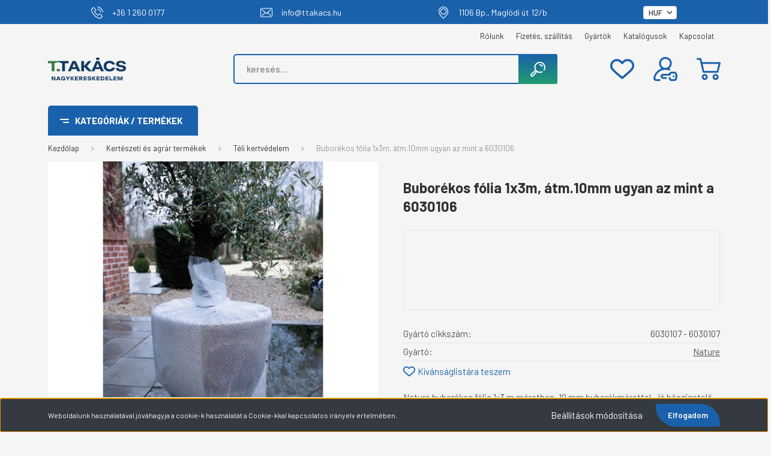

--- FILE ---
content_type: text/html; charset=UTF-8
request_url: https://webshop.ttakacs.hu/buborekos-folia-1x3m-atm10mm-ugyan-az-mint-a-6030106-7756
body_size: 72266
content:
<!DOCTYPE html>
<html lang="hu" dir="ltr">
<head>
    <title>Buborékos fólia 1×3 m Ø10 mm | T-Takács Webshop</title>
    <meta charset="utf-8">
    <meta name="description" content="Buborékos fólia 1×3 m Ø10 mm – hatékony hőszigetelés és mechanikai védelem növényekhez. Legyen a Te készleteden is!">
    <meta name="robots" content="index, follow">
    <link rel="image_src" href="https://shopttakacs.cdn.shoprenter.hu/custom/shopttakacs/image/data/product/6030107.jpg.webp?lastmod=1720629709.1769764776">
    <meta property="og:title" content="Buborékos fólia 1x3m, átm.10mm ugyan az mint a 6030106" />
    <meta property="og:type" content="product" />
    <meta property="og:url" content="https://webshop.ttakacs.hu/buborekos-folia-1x3m-atm10mm-ugyan-az-mint-a-6030106-7756" />
    <meta property="og:image" content="https://shopttakacs.cdn.shoprenter.hu/custom/shopttakacs/image/cache/w1719h900q100/product/6030107.jpg.webp?lastmod=1720629709.1769764776" />
    <meta property="og:description" content="Nature buborékos fólia 1×3 m méretben, 10 mm buborékmérettel. Jó hőszigetelő, vízálló, könnyű, rugalmas anyag téli növényvédelemhez, csomagoláshoz és hőveszteség mérsékléshez. " />
    <link href="https://shopttakacs.cdn.shoprenter.hu/custom/shopttakacs/image/data/logo/favicon.png?lastmod=1655474443.1769764776" rel="icon" />
    <link href="https://shopttakacs.cdn.shoprenter.hu/custom/shopttakacs/image/data/logo/favicon.png?lastmod=1655474443.1769764776" rel="apple-touch-icon" />
    <base href="https://webshop.ttakacs.hu:443" />
     <meta name="google-site-verification=jECbROCX3xLndLOIHKGZwBbpOO9IyFR5zBpOhrM3DQQ" />

    <meta name="viewport" content="width=device-width, initial-scale=1, maximum-scale=1, user-scalable=0">
            <link href="https://webshop.ttakacs.hu/buborekos-folia-1x3m-atm10mm-ugyan-az-mint-a-6030106-7756" rel="canonical">
    
            
                    
                <link rel="preconnect" href="https://fonts.gstatic.com" />
    <link rel="preload" as="style" href="https://fonts.googleapis.com/css2?family=Barlow:ital,wght@0,300;0,400;0,500;0,600;0,700;1,300;1,400;1,500;1,600;1,700&display=swap" />
    <link rel="stylesheet" href="https://fonts.googleapis.com/css2?family=Barlow:ital,wght@0,300;0,400;0,500;0,600;0,700;1,300;1,400;1,500;1,600;1,700&display=swap" media="print" onload="this.media='all'" />
    <noscript>
        <link rel="stylesheet" href="https://fonts.googleapis.com/css2?family=Barlow:ital,wght@0,300;0,400;0,500;0,600;0,700;1,300;1,400;1,500;1,600;1,700&display=swap" />
    </noscript>
    <link href="https://cdnjs.cloudflare.com/ajax/libs/fancybox/3.5.7/jquery.fancybox.min.css" rel="stylesheet" media="print" onload="this.media='all'"/>

            <link rel="stylesheet" href="https://shopttakacs.cdn.shoprenter.hu/custom/shopttakacs/catalog/view/theme/madrid_global/style/1767723329.1689691390.1763563095.1765356603.css?v=null.1769764776" media="all">
            <link rel="stylesheet" href="https://shopttakacs.cdn.shoprenter.hu/custom/shopttakacs/catalog/view/theme/madrid_global/stylesheet/stylesheet.css?v=1765356603" media="screen">
        <script>
        window.nonProductQuality = 100;
    </script>
    <script src="https://shopttakacs.cdn.shoprenter.hu/catalog/view/javascript/jquery/jquery-1.10.2.min.js?v=1484139539"></script>

                
        
    
    <!-- Header JavaScript codes -->
            <script src="https://shopttakacs.cdn.shoprenter.hu/web/compiled/js/base.js?v=1769602145"></script>
                    <script src="https://shopttakacs.cdn.shoprenter.hu/web/compiled/js/countdown.js?v=1769602145"></script>
                    <script src="https://shopttakacs.cdn.shoprenter.hu/web/compiled/js/before_starter2_head.js?v=1769602145"></script>
                    <script src="https://shopttakacs.cdn.shoprenter.hu/web/compiled/js/before_starter2_productpage.js?v=1769602145"></script>
                    <script src="https://shopttakacs.cdn.shoprenter.hu/web/compiled/js/nanobar.js?v=1769602145"></script>
                    <!-- Header jQuery onLoad scripts -->
    <script>window.countdownFormat='%D:%H:%M:%S';var BASEURL='https://webshop.ttakacs.hu';Currency={"symbol_left":"","symbol_right":"Ft","decimal_place":0,"decimal_point":",","thousand_point":".","currency":"HUF","value":380.69999999999999};var ShopRenter=ShopRenter||{};ShopRenter.product={"id":7756,"sku":"19015","currency":"HUF","unitName":"db","price":0,"name":"Bubor\u00e9kos f\u00f3lia 1x3m, \u00e1tm.10mm ugyan az mint a 6030106","brand":"Nature","currentVariant":[],"parent":{"id":7756,"sku":"19015","unitName":"db","price":0,"name":"Bubor\u00e9kos f\u00f3lia 1x3m, \u00e1tm.10mm ugyan az mint a 6030106"}};$(document).ready(function(){});$(window).load(function(){var init_similar_products_Scroller=function(){$("#similar_products .aurora-scroll-click-mode").each(function(){var max=0;$(this).find($(".list_prouctname")).each(function(){var h=$(this).height();max=h>max?h:max;});$(this).find($(".list_prouctname")).each(function(){$(this).height(max);});});$("#similar_products .aurora-scroll-click-mode").auroraScroll({autoMode:"click",frameRate:60,speed:2.5,direction:-1,elementClass:"product-snapshot",pauseAfter:false,horizontal:true,visible:1,arrowsPosition:2},function(){initAurora();});}
init_similar_products_Scroller();});</script><script src="https://shopttakacs.cdn.shoprenter.hu/web/compiled/js/vue/manifest.bundle.js?v=1769602142"></script><script>var ShopRenter=ShopRenter||{};ShopRenter.onCartUpdate=function(callable){document.addEventListener('cartChanged',callable)};ShopRenter.onItemAdd=function(callable){document.addEventListener('AddToCart',callable)};ShopRenter.onItemDelete=function(callable){document.addEventListener('deleteCart',callable)};ShopRenter.onSearchResultViewed=function(callable){document.addEventListener('AuroraSearchResultViewed',callable)};ShopRenter.onSubscribedForNewsletter=function(callable){document.addEventListener('AuroraSubscribedForNewsletter',callable)};ShopRenter.onCheckoutInitiated=function(callable){document.addEventListener('AuroraCheckoutInitiated',callable)};ShopRenter.onCheckoutShippingInfoAdded=function(callable){document.addEventListener('AuroraCheckoutShippingInfoAdded',callable)};ShopRenter.onCheckoutPaymentInfoAdded=function(callable){document.addEventListener('AuroraCheckoutPaymentInfoAdded',callable)};ShopRenter.onCheckoutOrderConfirmed=function(callable){document.addEventListener('AuroraCheckoutOrderConfirmed',callable)};ShopRenter.onCheckoutOrderPaid=function(callable){document.addEventListener('AuroraOrderPaid',callable)};ShopRenter.onCheckoutOrderPaidUnsuccessful=function(callable){document.addEventListener('AuroraOrderPaidUnsuccessful',callable)};ShopRenter.onProductPageViewed=function(callable){document.addEventListener('AuroraProductPageViewed',callable)};ShopRenter.onMarketingConsentChanged=function(callable){document.addEventListener('AuroraMarketingConsentChanged',callable)};ShopRenter.onCustomerRegistered=function(callable){document.addEventListener('AuroraCustomerRegistered',callable)};ShopRenter.onCustomerLoggedIn=function(callable){document.addEventListener('AuroraCustomerLoggedIn',callable)};ShopRenter.onCustomerUpdated=function(callable){document.addEventListener('AuroraCustomerUpdated',callable)};ShopRenter.onCartPageViewed=function(callable){document.addEventListener('AuroraCartPageViewed',callable)};ShopRenter.customer={"userId":0,"userClientIP":"3.128.247.60","userGroupId":8,"customerGroupTaxMode":"gross","customerGroupPriceMode":"gross_net_tax","email":"","phoneNumber":"","name":{"firstName":"","lastName":""}};ShopRenter.theme={"name":"madrid_global","family":"madrid","parent":""};ShopRenter.shop={"name":"shopttakacs","locale":"hu","currency":{"code":"HUF","rate":380.69999999999999},"domain":"shopttakacs.myshoprenter.hu"};ShopRenter.page={"route":"product\/product","queryString":"buborekos-folia-1x3m-atm10mm-ugyan-az-mint-a-6030106-7756"};ShopRenter.formSubmit=function(form,callback){callback();};let loadedAsyncScriptCount=0;function asyncScriptLoaded(position){loadedAsyncScriptCount++;if(position==='body'){if(document.querySelectorAll('.async-script-tag').length===loadedAsyncScriptCount){if(/complete|interactive|loaded/.test(document.readyState)){document.dispatchEvent(new CustomEvent('asyncScriptsLoaded',{}));}else{document.addEventListener('DOMContentLoaded',()=>{document.dispatchEvent(new CustomEvent('asyncScriptsLoaded',{}));});}}}}</script><script type="text/javascript"src="https://shopttakacs.cdn.shoprenter.hu/web/compiled/js/vue/customerEventDispatcher.bundle.js?v=1769602142"></script><!--Custom header scripts--><script type="text/javascript">$(document).ready(function(){$('#address_2').hide();$('.product_table_addtocartbtn').each(function(){var span=$(this).find('span');if(span.length&&span.text().trim()==='Ajánlatkérés'){$(this).append('<br><br><p style="color:red" class="extra-text">Rendelésre: 2-4 hét!</p>');}});$('.list_addtocart a span').each(function(){if($(this).text().trim()==='Ajánlatkérés'){$(this).closest('.product-card').find('.product-card-body').append('<span style="color:red"> Rendelésre 2-4 hét!</span>');}});setInterval(function(){$('#form-element-or_phone').prop('required',true);$('label[for="form-element-or_phone"]').html('Telefonszám: <span class="required-mark"> *</span>');},500);});</script><script type="text/javascript">(function(c,l,a,r,i,t,y){c[a]=c[a]||function(){(c[a].q=c[a].q||[]).push(arguments)};t=l.createElement(r);t.async=1;t.src="https://www.clarity.ms/tag/"+i;y=l.getElementsByTagName(r)[0];y.parentNode.insertBefore(t,y);})(window,document,"clarity","script","qetvlwhgc4");</script>                
            
            <script>window.dataLayer=window.dataLayer||[];function gtag(){dataLayer.push(arguments)};var ShopRenter=ShopRenter||{};ShopRenter.config=ShopRenter.config||{};ShopRenter.config.googleConsentModeDefaultValue="denied";</script>                        <script type="text/javascript" src="https://shopttakacs.cdn.shoprenter.hu/web/compiled/js/vue/googleConsentMode.bundle.js?v=1769602142"></script>

            <!-- Meta Pixel Code -->
<script>
!function(f,b,e,v,n,t,s)
{if(f.fbq)return;n=f.fbq=function(){n.callMethod?
n.callMethod.apply(n,arguments):n.queue.push(arguments)};
if(!f._fbq)f._fbq=n;n.push=n;n.loaded=!0;n.version='2.0';
n.queue=[];t=b.createElement(e);t.async=!0;
t.src=v;s=b.getElementsByTagName(e)[0];
s.parentNode.insertBefore(t,s)}(window, document,'script',
'https://connect.facebook.net/en_US/fbevents.js');
fbq('consent', 'revoke');
fbq('init', '1909005466714945');
fbq('track', 'PageView');
document.addEventListener('AuroraProductPageViewed', function(auroraEvent) {
                    fbq('track', 'ViewContent', {
                        content_type: 'product',
                        content_ids: [auroraEvent.detail.product.id.toString()],
                        value: parseFloat(auroraEvent.detail.product.grossUnitPrice),
                        currency: auroraEvent.detail.product.currency
                    }, {
                        eventID: auroraEvent.detail.event.id
                    });
                });
document.addEventListener('AuroraAddedToCart', function(auroraEvent) {
    var fbpId = [];
    var fbpValue = 0;
    var fbpCurrency = '';

    auroraEvent.detail.products.forEach(function(item) {
        fbpValue += parseFloat(item.grossUnitPrice) * item.quantity;
        fbpId.push(item.id);
        fbpCurrency = item.currency;
    });


    fbq('track', 'AddToCart', {
        content_ids: fbpId,
        content_type: 'product',
        value: fbpValue,
        currency: fbpCurrency
    }, {
        eventID: auroraEvent.detail.event.id
    });
})
window.addEventListener('AuroraMarketingCookie.Changed', function(event) {
            let consentStatus = event.detail.isAccepted ? 'grant' : 'revoke';
            if (typeof fbq === 'function') {
                fbq('consent', consentStatus);
            }
        });
</script>
<noscript><img height="1" width="1" style="display:none"
src="https://www.facebook.com/tr?id=1909005466714945&ev=PageView&noscript=1"
/></noscript>
<!-- End Meta Pixel Code -->
            <!-- Google Tag Manager -->
<script>(function(w,d,s,l,i){w[l]=w[l]||[];w[l].push({'gtm.start':
new Date().getTime(),event:'gtm.js'});var f=d.getElementsByTagName(s)[0],
j=d.createElement(s),dl=l!='dataLayer'?'&l='+l:'';j.async=true;j.src=
'https://www.googletagmanager.com/gtm.js?id='+i+dl;f.parentNode.insertBefore(j,f);
})(window,document,'script','dataLayer','GTM-M4M8MQDT');</script>
<!-- End Google Tag Manager -->
            
            
                <!--Global site tag(gtag.js)--><script async src="https://www.googletagmanager.com/gtag/js?id=G-JEXS58JJWF"></script><script>window.dataLayer=window.dataLayer||[];function gtag(){dataLayer.push(arguments);}
gtag('js',new Date());gtag('config','G-JEXS58JJWF');gtag('config','AW-17705573175',{"allow_enhanced_conversions":true});</script>                                <script type="text/javascript" src="https://shopttakacs.cdn.shoprenter.hu/web/compiled/js/vue/GA4EventSender.bundle.js?v=1769602142"></script>

    
    
	
		
	<link rel="stylesheet" href="https://ttakacs.netmetro.app/datetime-picker/jquery-datetimepicker-min.css?v=1769912710" />
	<script defer src="https://ttakacs.netmetro.app/datetime-picker/jquery-datetimepicker-full-min.js?v=1769912710"></script>
	
	
	<script defer src="https://cdnjs.cloudflare.com/ajax/libs/xlsx/0.18.5/xlsx.mini.min.js"></script>
	<script defer type="module" src="https://webshop.ttakacs.hu/custom/shopttakacs/image/data/assets/js/main.js?v=1769912710"></script>
	<script defer type="module" src="https://webshop.ttakacs.hu/custom/shopttakacs/image/data/assets/js-v2/main-test.js?v=1769912710"></script>
	
</head>

    
<body id="body" class="page-body one-pic-element product-page-body show-quantity-in-module show-quantity-in-category madrid_global-body desktop-device-body vertical-category-menu " role="document">
<script>ShopRenter.theme.breakpoints={'xs':0,'sm':576,'md':768,'lg':992,'xl':1200,'xxl':1400}</script><!--Google Tag Manager(noscript)--><noscript><iframe src="https://www.googletagmanager.com/ns.html?id=GTM-M4M8MQDT"
height="0"width="0"style="display:none;visibility:hidden"></iframe></noscript><!--End Google Tag Manager(noscript)-->
                    

<!-- cached --><div class="Fixed nanobar bg-dark js-nanobar-first-login">
    <div class="container nanobar-container">
        <div class="row flex-column flex-sm-row">
            <div class="col-12 col-sm-6 col-lg-8 nanobar-text-cookies align-self-center text-sm-left">
                Weboldalunk használatával jóváhagyja a cookie-k használatát a Cookie-kkal kapcsolatos irányelv értelmében.
            </div>
            <div class="col-12 col-sm-6 col-lg-4 nanobar-buttons m-sm-0 text-center text-sm-right">
                <a href="#" class="btn btn-link nanobar-settings-button js-nanobar-settings-button">
                    Beállítások módosítása
                </a>
                <a href="#" class="btn btn-primary nanobar-btn js-nanobar-close-cookies" data-button-save-text="Beállítások mentése">
                    Elfogadom
                </a>
            </div>
        </div>
        <div class="nanobar-cookies js-nanobar-cookies flex-column flex-sm-row text-left pt-3 mt-3" style="display: none;">
            <div class="form-check pt-2 pb-2 pr-2 mb-0">
                <input class="form-check-input" type="checkbox" name="required_cookies" disabled checked />
                <label class="form-check-label">
                    Szükséges cookie-k
                    <div class="cookies-help-text text-muted">
                        Ezek a cookie-k segítenek abban, hogy a webáruház használható és működőképes legyen.
                    </div>
                </label>
            </div>
            <div class="form-check pt-2 pb-2 pr-2 mb-0">
                <input class="form-check-input js-nanobar-marketing-cookies" type="checkbox" name="marketing_cookies"
                         checked />
                <label class="form-check-label">
                    Marketing cookie-k
                    <div class="cookies-help-text text-muted">
                        Ezeket a cookie-k segítenek abban, hogy az Ön érdeklődési körének megfelelő reklámokat és termékeket jelenítsük meg a webáruházban.
                    </div>
                </label>
            </div>
        </div>
    </div>
</div>

<script>
    (function ($) {
        $(document).ready(function () {
            new AuroraNanobar.FirstLogNanobarCheckbox(jQuery('.js-nanobar-first-login'), 'bottom');
        });
    })(jQuery);
</script>
<!-- /cached -->
<!-- cached --><div class="Fixed nanobar bg-dark js-nanobar-free-shipping">
    <div class="container nanobar-container">
        <button type="button" class="close js-nanobar-close" aria-label="Close">
            <span aria-hidden="true">&times;</span>
        </button>
        <div class="nanobar-text px-3"></div>
    </div>
</div>

<script>$(document).ready(function(){document.nanobarInstance=new AuroraNanobar.FreeShippingNanobar($('.js-nanobar-free-shipping'),'bottom','0','','1');});</script><!-- /cached -->
                <!-- page-wrap -->

                <div class="page-wrap">
                                                

<!-- header -->
	<div class="header-top-information">
        <div class="container">
            <div class="left">
                <a href="tel:+3612600177">
                    <img src="https://shopttakacs.myshoprenter.hu/custom/shopttakacs/image/data/ttakacs-phone.svg" alt="">
                    <span>+36 1 260 0177</span>
                </a>
                <a href="mailto:info@ttakacs.hu">
                    <img src="https://shopttakacs.myshoprenter.hu/custom/shopttakacs/image/data/ttakacs-envelope.svg" alt="">
                    <span>info@ttakacs.hu</span>
                </a>
                <a>
                    <img src="https://shopttakacs.myshoprenter.hu/custom/shopttakacs/image/data/ttakacs-location.svg" alt="">
                    <span>1106 Bp., Maglódi út 12/b</span>
                </a>
            </div>
            <div class="right"></div>
        </div>
    </div>
	<div class="information" style="display: none;background:#1a61ac; padding:5px;">
	<table align="center" border="0" cellpadding="0" cellspacing="0" style="max-width:100%;">
		<tbody>
			<tr>
				<!--td>
					<img alt="" src="https://kermadesign.sandbox.shoprenter.hu/custom/kermadesign/image/data/ikonok/phone.svg">
				</td-->
				<td>
					<div class="telephone" style="padding-right:20px;padding-left:20px;"><strong><a href="tel:+3612600177" style="margin: 0px; -webkit-tap-highlight-color: rgba(204, 204, 204, 0.2); text-decoration-line: none; color: rgb(51, 51, 51); font-family: Open Sans; font-size: 14px; font-weight:bold; -webkit-font-smoothing: antialiased !important;"><span style="color:#fff;">+36 1 260 0177</span></a></strong>
					</div>
				</td>
				<!--td>
					<img alt="" src="https://kermadesign.sandbox.shoprenter.hu/custom/kermadesign/image/data/ikonok/mail.svg">
				</td-->
				<td>
					<div class="e-mail" style="padding-right:20px;padding-left:20px;"><strong><a href="mailto:info@ttakacs.hu" style="margin: 0px; -webkit-tap-highlight-color: rgba(204, 204, 204, 0.2); text-decoration-line: none; color: rgb(41, 158, 175); font-family: Open Sans; font-size: 14px; font-weight:bold; -webkit-font-smoothing: antialiased !important;" target="_blank"><span style="color:#fff;">info@ttakacs.hu</span></a></strong>
					</div>
				</td>
				<td>
					<div class="e-mail" style="padding-right:20px;padding-left:20px;"><strong><a href="https://goo.gl/maps/raBQFrXFqHPTrqNh6" style="margin: 0px; -webkit-tap-highlight-color: rgba(204, 204, 204, 0.2); text-decoration-line: none; color: rgb(41, 158, 175); font-family: Open Sans; font-size: 14px; font-weight:bold; -webkit-font-smoothing: antialiased !important;" target="_blank"><span style="color:#fff;">1106 Bp. Maglódi út 12/b</span></a></strong>
					</div>
				</td>
			</tr>
		</tbody>
	</table>
</div>

    <header class="sticky-head">
        <div class="sticky-head-inner">
                    <div class="header-top-line">
                <div class="container">
                    <div class="header-top d-flex justify-content-end">
                        <!-- cached -->
    <ul class="nav headermenu-list">
                    <li class="nav-item">
                <a href="https://webshop.ttakacs.hu/rolunk"
                   target="_self"
                   class="nav-link "
                    title="Rólunk"
                >
                    Rólunk
                </a>
                            </li>
                    <li class="nav-item">
                <a href="https://webshop.ttakacs.hu/fizetes-szallitas"
                   target="_self"
                   class="nav-link "
                    title="Fizetés, szállítás"
                >
                    Fizetés, szállítás
                </a>
                            </li>
                    <li class="nav-item">
                <a href="https://webshop.ttakacs.hu/index.php?route=product/manufacturers"
                   target="_self"
                   class="nav-link "
                    title="Gyártók"
                >
                    Gyártók
                </a>
                            </li>
                    <li class="nav-item">
                <a href="https://webshop.ttakacs.hu/kapcsolat-32"
                   target="_self"
                   class="nav-link "
                    title="Kapcsolat"
                >
                    Kapcsolat
                </a>
                            </li>
            </ul>
            <script>$(function(){if($(window).width()>992){window.addEventListener('load',function(){var menu_triggers=document.querySelectorAll('.headermenu-list li.dropdown > a');for(var i=0;i<menu_triggers.length;i++){menu_triggers[i].addEventListener('focus',function(e){for(var j=0;j<menu_triggers.length;j++){menu_triggers[j].parentNode.classList.remove('focus');}
this.parentNode.classList.add('focus');},false);menu_triggers[i].addEventListener('touchend',function(e){if(!this.parentNode.classList.contains('focus')){e.preventDefault();e.target.focus();}},false);}},false);}});</script>    <!-- /cached -->
                        
                        <!-- cached -->


                    
        <div id="currenciesselect" class="module content-module header-position hide-top currenciesselect-module" >
                                    <div class="module-body">
                        <form action="/" method="post" enctype="multipart/form-data">
            <select class="form-control form-control-sm currencieselect-select" name="currency_id" onchange="this.form.submit()">
                                    <option
                        value="HUF" selected="selected">
                        HUF
                    </option>
                                    <option
                        value="EUR" >
                        EUR
                    </option>
                            </select>
        </form>
            </div>
            </div>
    
    <!-- /cached -->
                    </div>
                </div>
            </div>
            <div class="header-middle-line ">
                <div class="container">
                    <div class="header-middle">
                        <nav class="navbar navbar-expand-lg">
                            <button id="js-hamburger-icon" class="d-flex d-lg-none" title="Menü">
                                <div class="hamburger-icon position-relative">
                                    <div class="hamburger-icon-line position-absolute line-1"></div>
                                    <div class="hamburger-icon-line position-absolute line-3"></div>
                                </div>
                            </button>
                                                            <!-- cached -->
    <a class="navbar-brand" href="/"><img style="border: 0; max-width: 260px;" src="https://shopttakacs.cdn.shoprenter.hu/custom/shopttakacs/image/cache/w260h100m00/logo/logo.png?v=1726216759" title="T-Takács Kft. - Nagykereskedelem" alt="T-Takács Kft. - Nagykereskedelem" /></a>
<!-- /cached -->
                                
<div class="dropdown search-module d-flex">
    <div class="input-group">
        <input class="form-control disableAutocomplete" type="text" placeholder="keresés..." value=""
               id="filter_keyword" 
               onclick="this.value=(this.value==this.defaultValue)?'':this.value;"/>
        <div class="input-group-append">
            <button title="Keresés" class="btn btn-link" onclick="moduleSearch();">
                <svg xmlns="http://www.w3.org/2000/svg" version="1.1" xmlns:xlink="http://www.w3.org/1999/xlink" xmlns:svgjs="http://svgjs.com/svgjs" width="25" height="25" x="0" y="0" viewBox="0 0 511.972 511.972" style="enable-background:new 0 0 512 512" xml:space="preserve" class=""><g><path xmlns="http://www.w3.org/2000/svg" d="m321.972 0c-104.767 0-190 85.233-190 190 0 36.143 10.147 69.958 27.737 98.754-99.716 78.376-110.733 89.389-114.448 93.103l-27.716 27.716c-23.394 23.395-23.394 61.459 0 84.854 11.697 11.696 27.062 17.545 42.426 17.545s30.729-5.849 42.426-17.545l27.716-27.716c3.694-3.694 14.738-14.741 92.649-114.733 28.895 17.763 62.875 28.022 99.21 28.022 28.548 0 56.002-6.181 81.599-18.371 9.973-4.749 14.207-16.684 9.458-26.656-4.75-9.973-16.685-14.21-26.656-9.457-20.183 9.611-41.85 14.484-64.401 14.484-82.71 0-150-67.29-150-150s67.29-150 150-150 150 67.29 150 150c0 27.091-7.293 53.631-21.092 76.75-5.661 9.484-2.561 21.763 6.924 27.424 9.486 5.661 21.763 2.561 27.424-6.924 17.497-29.315 26.745-62.943 26.745-97.25-.001-104.767-85.235-190-190.001-190zm-220.142 438.426-27.716 27.716c-7.798 7.799-20.486 7.799-28.284 0-7.798-7.798-7.798-20.485 0-28.283l27.716-27.716c4.956-4.956 26.04-23.249 110.48-89.625 2.285 2.414 4.63 4.772 7.037 7.064-66.157 84.902-84.321 105.932-89.233 110.844zm321.091-292.18c4.397 10.133-.253 21.911-10.386 26.309-2.592 1.125-5.294 1.657-7.951 1.657-7.728 0-15.085-4.504-18.357-12.044-11.116-25.616-36.337-42.168-64.255-42.168-11.046 0-20-8.954-20-20s8.954-20 20-20c43.862 0 83.487 26.003 100.949 66.246z" fill="#ffffff" data-original="#000000" class=""></path></g></svg>

<!--svg width="19" height="18" viewBox="0 0 19 18" fill="none" xmlns="http://www.w3.org/2000/svg">
    <path d="M17.4492 17L13.4492 13M8.47698 15.0555C4.59557 15.0555 1.44922 11.9092 1.44922 8.02776C1.44922 4.14635 4.59557 1 8.47698 1C12.3584 1 15.5047 4.14635 15.5047 8.02776C15.5047 11.9092 12.3584 15.0555 8.47698 15.0555Z" stroke="currentColor" stroke-width="2" stroke-linecap="round" stroke-linejoin="round"/>
</svg-->

            </button>
        </div>
    </div>

    <input type="hidden" id="filter_description" value="0"/>
    <input type="hidden" id="search_shopname" value="shopttakacs"/>
    <div id="results" class="dropdown-menu search-results p-0"></div>
</div>



                                                                                                                <div id="js-wishlist-module-wrapper">
                                <hx:include src="/_fragment?_path=_format%3Dhtml%26_locale%3Den%26_controller%3Dmodule%252Fwishlist&amp;_hash=1TZqbbDrKz9r6pnkUQ3YEipqpcDnujeomODB9rdrb1k%3D"></hx:include>
                            </div>
                                                        <!-- cached -->
    <ul class="nav login-list">
                    <li class="nav-item">
                <a class="nav-link header-middle-right-link" href="index.php?route=account/login" title="Belépés / Regisztráció">
                    <span class="header-user-icon">
                        <svg xmlns="http://www.w3.org/2000/svg" xmlns:xlink="http://www.w3.org/1999/xlink" xmlns:svgjs="http://svgjs.com/svgjs" version="1.1" width="40" height="40" x="0" y="0" viewBox="0 0 512 512" style="enable-background:new 0 0 512 512" xml:space="preserve" class=""><g>
<g xmlns="http://www.w3.org/2000/svg">
	<g>
		<g>
			<path d="M131.5,472H60.693c-8.538,0-13.689-4.765-15.999-7.606c-3.988-4.906-5.533-11.29-4.236-17.519     c20.769-99.761,108.809-172.616,210.445-174.98c1.693,0.063,3.39,0.105,5.097,0.105c1.722,0,3.434-0.043,5.142-0.107     c24.853,0.567,49.129,5.24,72.236,13.917c10.34,3.885,21.871-1.352,25.754-11.693c3.883-10.34-1.352-21.871-11.693-25.754     c-3.311-1.244-6.645-2.408-9.995-3.512C370.545,220.021,392,180.469,392,136C392,61.01,330.991,0,256,0     c-74.991,0-136,61.01-136,136c0,44.509,21.492,84.092,54.643,108.918c-30.371,9.998-58.871,25.546-83.813,46.062     c-45.732,37.617-77.529,90.086-89.532,147.743c-3.762,18.066,0.744,36.622,12.363,50.908C25.221,503.847,42.364,512,60.693,512     H131.5c11.046,0,20-8.954,20-20C151.5,480.954,142.546,472,131.5,472z M160,136c0-52.935,43.065-96,96-96s96,43.065,96,96     c0,51.367-40.554,93.438-91.326,95.885c-1.557-0.028-3.114-0.052-4.674-0.052c-1.564,0-3.127,0.023-4.689,0.051     C200.546,229.43,160,187.362,160,136z" fill="#1a61ac" data-original="#000000" class=""/>
			<path d="M496.689,344.607c-8.561-19.15-27.845-31.558-49.176-31.607h-62.372c-0.045,0-0.087,0-0.133,0     c-22.5,0-42.13,13.26-50.029,33.807c-1.051,2.734-2.336,6.178-3.677,10.193H200.356c-5.407,0-10.583,2.189-14.35,6.068     l-34.356,35.388c-7.567,7.794-7.529,20.203,0.085,27.95l35,35.612c3.76,3.826,8.9,5.981,14.264,5.981h65c11.046,0,20-8.954,20-20     c0-11.046-8.954-20-20-20h-56.614l-15.428-15.698L208.814,397h137.491c9.214,0,17.235-6.295,19.426-15.244     c1.618-6.607,3.648-12.959,6.584-20.596c1.936-5.036,6.798-8.16,12.741-8.16c0.013,0,0.026,0,0.039,0h62.371     c5.656,0.013,10.524,3.053,12.705,7.932c5.369,12.012,11.78,30.608,11.828,50.986c0.048,20.529-6.356,39.551-11.739,51.894     c-2.17,4.978-7.079,8.188-12.56,8.188c-0.011,0-0.022,0-0.033,0h-63.125c-5.533-0.013-10.716-3.573-12.896-8.858     c-2.339-5.671-4.366-12.146-6.197-19.797c-2.571-10.742-13.367-17.366-24.105-14.796c-10.743,2.571-17.367,13.364-14.796,24.106     c2.321,9.699,4.978,18.118,8.121,25.738c8.399,20.364,27.939,33.555,49.827,33.606h63.125c0.043,0,0.083,0,0.126,0     c21.351-0.001,40.647-12.63,49.18-32.201c6.912-15.851,15.137-40.511,15.072-67.975     C511.935,384.434,503.638,360.153,496.689,344.607z" fill="#1a61ac" data-original="#000000" class=""/>
			<circle cx="431" cy="412" r="20" fill="#1a61ac" data-original="#000000" class=""/>
		</g>
	</g>
</g>
<g xmlns="http://www.w3.org/2000/svg">
</g>
<g xmlns="http://www.w3.org/2000/svg">
</g>
<g xmlns="http://www.w3.org/2000/svg">
</g>
<g xmlns="http://www.w3.org/2000/svg">
</g>
<g xmlns="http://www.w3.org/2000/svg">
</g>
<g xmlns="http://www.w3.org/2000/svg">
</g>
<g xmlns="http://www.w3.org/2000/svg">
</g>
<g xmlns="http://www.w3.org/2000/svg">
</g>
<g xmlns="http://www.w3.org/2000/svg">
</g>
<g xmlns="http://www.w3.org/2000/svg">
</g>
<g xmlns="http://www.w3.org/2000/svg">
</g>
<g xmlns="http://www.w3.org/2000/svg">
</g>
<g xmlns="http://www.w3.org/2000/svg">
</g>
<g xmlns="http://www.w3.org/2000/svg">
</g>
<g xmlns="http://www.w3.org/2000/svg">
</g>
</g></svg>

<!--svg width="18" height="20" viewBox="0 0 18 20" fill="none" xmlns="http://www.w3.org/2000/svg">
    <path fill-rule="evenodd" clip-rule="evenodd" d="M11.4749 2.52513C12.8417 3.89197 12.8417 6.10804 11.4749 7.47488C10.1081 8.84172 7.89199 8.84172 6.52515 7.47488C5.15831 6.10804 5.15831 3.89197 6.52515 2.52513C7.89199 1.15829 10.1081 1.15829 11.4749 2.52513Z" stroke="currentColor" stroke-width="1.5" stroke-linecap="round" stroke-linejoin="round"/>
    <path fill-rule="evenodd" clip-rule="evenodd" d="M1 16.5V17.5C1 18.052 1.448 18.5 2 18.5H16C16.552 18.5 17 18.052 17 17.5V16.5C17 13.474 13.048 11.508 9 11.508C4.952 11.508 1 13.474 1 16.5Z" stroke="currentColor" stroke-width="1.5" stroke-linecap="round" stroke-linejoin="round"/>
</svg-->

                    </span>
                </a>
            </li>
            </ul>
<!-- /cached -->
                            <div id="header-cart-wrapper">
                                <div id="js-cart">
                                    <hx:include src="/_fragment?_path=_format%3Dhtml%26_locale%3Den%26_controller%3Dmodule%252Fcart&amp;_hash=KnFutovatDDfogtvxyKtsHmy6zDSif5UFB8%2BQf5EFcI%3D"></hx:include>
                                </div>
                            </div>
                        </nav>
                    </div>
                </div>
            </div>
            <div class="header-bottom-line d-none d-lg-block">
                <div class="container">
                    


                    
            <div id="module_category_wrapper" class="module-category-wrapper">
        <div id="category" class="module content-module header-position category-module" >
                    <div class="module-head">
                            <span class="category-menu-hamburger-icon"></span>
                        <div class="module-head-title">Kategóriák / Termékek</div>
        </div>
            <div class="module-body">
                    <div id="category-nav">
        

    <ul class="nav nav-pills category category-menu sf-menu sf-horizontal cached">
        <li id="cat_1694" class="nav-item item category-list module-list even">
    <a href="https://webshop.ttakacs.hu/ujdonsagok-1694" class="nav-link">
                                    <img
    src='https://shopttakacs.cdn.shoprenter.hu/custom/shopttakacs/image/cache/w24h24q100/piktogram/new-1.png.webp?lastmod=0.1769764776'

    
            width="24"
    
            height="24"
    
    
    
    alt="Újdonságok"

    
    
    />

                <span>Újdonságok</span>
    </a>
    </li><li id="cat_1449" class="nav-item item category-list module-list odd">
    <a href="https://webshop.ttakacs.hu/top-termekek-1449" class="nav-link">
                                    <img
    src='https://shopttakacs.cdn.shoprenter.hu/custom/shopttakacs/image/cache/w24h24q100/piktogram/badge-1.png.webp?lastmod=0.1769764776'

    
            width="24"
    
            height="24"
    
    
    
    alt="TOP termékek"

    
    
    />

                <span>TOP termékek</span>
    </a>
    </li><li id="cat_173" class="nav-item item category-list module-list parent even">
    <a href="https://webshop.ttakacs.hu/kerteszeti-es-agrar-termekek-173" class="nav-link">
                                    <img
    src='https://shopttakacs.cdn.shoprenter.hu/custom/shopttakacs/image/cache/w24h24q100/piktogram/plant-1.png.webp?lastmod=0.1769764776'

    
            width="24"
    
            height="24"
    
    
    
    alt="Kertészeti és agrár termékek"

    
    
    />

                <span>Kertészeti és agrár termékek</span>
    </a>
            <ul class="nav flex-column children"><li id="cat_213" class="nav-item item category-list module-list parent even">
    <a href="https://webshop.ttakacs.hu/kerteszeti-es-agrar-termekek-173/agyasszegelyek-gyepracs-213" class="nav-link">
                <span>Ágyásszegély, gyeprács</span>
    </a>
            <ul class="nav flex-column children"><li id="cat_445" class="nav-item item category-list module-list parent even">
    <a href="https://webshop.ttakacs.hu/kerteszeti-es-agrar-termekek-173/agyasszegelyek-gyepracs-213/agyasszegelyek-445" class="nav-link">
                <span>Ágyásszegélyek</span>
    </a>
            <ul class="nav flex-column children"><li id="cat_857" class="nav-item item category-list module-list even">
    <a href="https://webshop.ttakacs.hu/kerteszeti-es-agrar-termekek-173/agyasszegelyek-gyepracs-213/agyasszegelyek-445/acel-szegely-857" class="nav-link">
                <span>Acél szegély</span>
    </a>
    </li><li id="cat_856" class="nav-item item category-list module-list odd">
    <a href="https://webshop.ttakacs.hu/kerteszeti-es-agrar-termekek-173/agyasszegelyek-gyepracs-213/agyasszegelyek-445/muanyag-zold-hullamos-856" class="nav-link">
                <span>Bradas gyepszegély</span>
    </a>
    </li><li id="cat_851" class="nav-item item category-list module-list even">
    <a href="https://webshop.ttakacs.hu/kerteszeti-es-agrar-termekek-173/agyasszegelyek-gyepracs-213/agyasszegelyek-445/ecolat-paraszt-ecolat-851" class="nav-link">
                <span>Ecolat</span>
    </a>
    </li><li id="cat_853" class="nav-item item category-list module-list odd">
    <a href="https://webshop.ttakacs.hu/kerteszeti-es-agrar-termekek-173/agyasszegelyek-gyepracs-213/agyasszegelyek-445/obrb-garden-rand-853" class="nav-link">
                <span>OBRB műanyag</span>
    </a>
    </li><li id="cat_1658" class="nav-item item category-list module-list parent even">
    <a href="https://webshop.ttakacs.hu/kerteszeti-es-agrar-termekek-173/agyasszegelyek-gyepracs-213/agyasszegelyek-445/to-es-agyasszegely-1658" class="nav-link">
                <span>Tó és ágyásszegély</span>
    </a>
            <ul class="nav flex-column children"><li id="cat_1661" class="nav-item item category-list module-list parent even">
    <a href="https://webshop.ttakacs.hu/kerteszeti-es-agrar-termekek-173/agyasszegelyek-gyepracs-213/agyasszegelyek-445/to-es-agyasszegely-1658/ubbink-1661" class="nav-link">
                <span>ubbink</span>
    </a>
            <ul class="nav flex-column children"><li id="cat_1664" class="nav-item item category-list module-list even">
    <a href="https://webshop.ttakacs.hu/kerteszeti-es-agrar-termekek-173/agyasszegelyek-gyepracs-213/agyasszegelyek-445/to-es-agyasszegely-1658/ubbink-1661/nature-1664" class="nav-link">
                <span>nature</span>
    </a>
    </li></ul>
    </li></ul>
    </li><li id="cat_854" class="nav-item item category-list module-list odd">
    <a href="https://webshop.ttakacs.hu/kerteszeti-es-agrar-termekek-173/agyasszegelyek-gyepracs-213/agyasszegelyek-445/to-es-agyasszegelyubbinknature-854" class="nav-link">
                <span>Tó és ágyásszegély(Nature,Ubbink)</span>
    </a>
    </li></ul>
    </li><li id="cat_450" class="nav-item item category-list module-list odd">
    <a href="https://webshop.ttakacs.hu/kerteszeti-es-agrar-termekek-173/agyasszegelyek-gyepracs-213/gyepracs-450" class="nav-link">
                <span>Gyeprács</span>
    </a>
    </li><li id="cat_447" class="nav-item item category-list module-list even">
    <a href="https://webshop.ttakacs.hu/kerteszeti-es-agrar-termekek-173/agyasszegelyek-gyepracs-213/colopok-leszuro-tuskek-447" class="nav-link">
                <span>Leszúró tüskék, cölöpök, csavarok</span>
    </a>
    </li></ul>
    </li><li id="cat_216" class="nav-item item category-list module-list parent odd">
    <a href="https://webshop.ttakacs.hu/kerteszeti-es-agrar-termekek-173/arnyekolo-halok-keritesek-216" class="nav-link">
                <span>Árnyékolástechnika</span>
    </a>
            <ul class="nav flex-column children"><li id="cat_462" class="nav-item item category-list module-list even">
    <a href="https://webshop.ttakacs.hu/kerteszeti-es-agrar-termekek-173/arnyekolo-halok-keritesek-216/arnyekolohalo-supertex-462" class="nav-link">
                <span>Árnyékolóháló Browntex 90%</span>
    </a>
    </li><li id="cat_456" class="nav-item item category-list module-list odd">
    <a href="https://webshop.ttakacs.hu/kerteszeti-es-agrar-termekek-173/arnyekolo-halok-keritesek-216/arnyekolohalo-goldtex-456" class="nav-link">
                <span>Árnyékolóháló Goldtex 95%</span>
    </a>
    </li><li id="cat_465" class="nav-item item category-list module-list even">
    <a href="https://webshop.ttakacs.hu/kerteszeti-es-agrar-termekek-173/arnyekolo-halok-keritesek-216/arnyekolohalo-browntex-465" class="nav-link">
                <span>Árnyékolóháló Greytex 90%</span>
    </a>
    </li><li id="cat_453" class="nav-item item category-list module-list odd">
    <a href="https://webshop.ttakacs.hu/kerteszeti-es-agrar-termekek-173/arnyekolo-halok-keritesek-216/arnyekolohalo-lighttex-453" class="nav-link">
                <span>Árnyékolóháló Lighttex 80%</span>
    </a>
    </li><li id="cat_454" class="nav-item item category-list module-list even">
    <a href="https://webshop.ttakacs.hu/kerteszeti-es-agrar-termekek-173/arnyekolo-halok-keritesek-216/arnyekolohalo-mediumtex-454" class="nav-link">
                <span>Árnyékolóháló Mediumtex 90%</span>
    </a>
    </li><li id="cat_459" class="nav-item item category-list module-list odd">
    <a href="https://webshop.ttakacs.hu/kerteszeti-es-agrar-termekek-173/arnyekolo-halok-keritesek-216/fonott-keritesek-459" class="nav-link">
                <span>Árnyékolóháló Supertex 99%</span>
    </a>
    </li><li id="cat_1673" class="nav-item item category-list module-list parent even">
    <a href="https://webshop.ttakacs.hu/kerteszeti-es-agrar-termekek-173/arnyekolo-halok-keritesek-216/arnyekolohalo-ultralighttex-1673" class="nav-link">
                <span>Árnyékolóháló Ultralighttex</span>
    </a>
            <ul class="nav flex-column children"><li id="cat_1676" class="nav-item item category-list module-list even">
    <a href="https://webshop.ttakacs.hu/kerteszeti-es-agrar-termekek-173/arnyekolo-halok-keritesek-216/arnyekolohalo-ultralighttex-1673/rachel-halo-1676" class="nav-link">
                <span>Rachel háló</span>
    </a>
    </li></ul>
    </li><li id="cat_472" class="nav-item item category-list module-list odd">
    <a href="https://webshop.ttakacs.hu/kerteszeti-es-agrar-termekek-173/arnyekolo-halok-keritesek-216/nadhatasu-pvc-kerites-472" class="nav-link">
                <span>Drótkerítés</span>
    </a>
    </li><li id="cat_470" class="nav-item item category-list module-list even">
    <a href="https://webshop.ttakacs.hu/kerteszeti-es-agrar-termekek-173/arnyekolo-halok-keritesek-216/arnyekolohalo-greytex-470" class="nav-link">
                <span>Kerítés, térelválasztó, ollósrács</span>
    </a>
    </li><li id="cat_1637" class="nav-item item category-list module-list parent odd">
    <a href="https://webshop.ttakacs.hu/kerteszeti-es-agrar-termekek-173/arnyekolo-halok-keritesek-216/keritesek-1637" class="nav-link">
                <span>Kerítések</span>
    </a>
            <ul class="nav flex-column children"><li id="cat_1640" class="nav-item item category-list module-list parent even">
    <a href="https://webshop.ttakacs.hu/kerteszeti-es-agrar-termekek-173/arnyekolo-halok-keritesek-216/keritesek-1637/terelvalaszto-1640" class="nav-link">
                <span>Térelválasztó</span>
    </a>
            <ul class="nav flex-column children"><li id="cat_1643" class="nav-item item category-list module-list even">
    <a href="https://webshop.ttakacs.hu/kerteszeti-es-agrar-termekek-173/arnyekolo-halok-keritesek-216/keritesek-1637/terelvalaszto-1640/ollosracsok-1643" class="nav-link">
                <span>Ollósrácsok</span>
    </a>
    </li></ul>
    </li></ul>
    </li><li id="cat_2119" class="nav-item item category-list module-list even">
    <a href="https://webshop.ttakacs.hu/kerteszeti-es-agrar-termekek-173/arnyekolo-halok-keritesek-216/microbec-bio-keszitmeny-2119" class="nav-link">
                <span>Kötözők, kiegészítők árnyékolóhoz</span>
    </a>
    </li><li id="cat_469" class="nav-item item category-list module-list odd">
    <a href="https://webshop.ttakacs.hu/kerteszeti-es-agrar-termekek-173/arnyekolo-halok-keritesek-216/bridfix-gyorskotozok-kotozok-arnyekolohoz-469" class="nav-link">
                <span>Nádhatású PVC kerítés</span>
    </a>
    </li><li id="cat_1422" class="nav-item item category-list module-list even">
    <a href="https://webshop.ttakacs.hu/kerteszeti-es-agrar-termekek-173/arnyekolo-halok-keritesek-216/keritesekterelvalasztoollosracsok-1422" class="nav-link">
                <span>Napernyő</span>
    </a>
    </li><li id="cat_1359" class="nav-item item category-list module-list odd">
    <a href="https://webshop.ttakacs.hu/kerteszeti-es-agrar-termekek-173/arnyekolo-halok-keritesek-216/huzalcsavaro-tolozar-1359" class="nav-link">
                <span>Napvitorla</span>
    </a>
    </li><li id="cat_466" class="nav-item item category-list module-list even">
    <a href="https://webshop.ttakacs.hu/kerteszeti-es-agrar-termekek-173/arnyekolo-halok-keritesek-216/arnyekolohalo-ultralighttexrachel-halo-466" class="nav-link">
                <span>Raschel háló 30%</span>
    </a>
    </li></ul>
    </li><li id="cat_222" class="nav-item item category-list module-list parent even">
    <a href="https://webshop.ttakacs.hu/kerteszeti-es-agrar-termekek-173/dekoracio-fuggokosarak-roto-termekek-222" class="nav-link">
                <span>Dekoráció</span>
    </a>
            <ul class="nav flex-column children"><li id="cat_1369" class="nav-item item category-list module-list even">
    <a href="https://webshop.ttakacs.hu/kerteszeti-es-agrar-termekek-173/dekoracio-fuggokosarak-roto-termekek-222/bambusz-dekor-1369" class="nav-link">
                <span>Bambuszrúd</span>
    </a>
    </li><li id="cat_492" class="nav-item item category-list module-list odd">
    <a href="https://webshop.ttakacs.hu/kerteszeti-es-agrar-termekek-173/dekoracio-fuggokosarak-roto-termekek-222/thassos-feher-dekor-ko-492" class="nav-link">
                <span>Fehér kavics</span>
    </a>
    </li><li id="cat_485" class="nav-item item category-list module-list even">
    <a href="https://webshop.ttakacs.hu/kerteszeti-es-agrar-termekek-173/dekoracio-fuggokosarak-roto-termekek-222/fuggokosar-falikar-balkonkar-485" class="nav-link">
                <span>Függőkosár, virágtartó</span>
    </a>
    </li><li id="cat_490" class="nav-item item category-list module-list odd">
    <a href="https://webshop.ttakacs.hu/kerteszeti-es-agrar-termekek-173/dekoracio-fuggokosarak-roto-termekek-222/gorgos-viragtarto-talp-490" class="nav-link">
                <span>Görgős virágtartó</span>
    </a>
    </li><li id="cat_2112" class="nav-item item category-list module-list even">
    <a href="https://webshop.ttakacs.hu/kerteszeti-es-agrar-termekek-173/dekoracio-fuggokosarak-roto-termekek-222/katalogusok-2112" class="nav-link">
                <span>Gyertyák</span>
    </a>
    </li><li id="cat_2158" class="nav-item item category-list module-list odd">
    <a href="https://webshop.ttakacs.hu/kerteszeti-es-agrar-termekek-173/dekoracio-fuggokosarak-roto-termekek-222/microbec-bio-keszitmeny-2158" class="nav-link">
                <span>Lábtörlő</span>
    </a>
    </li><li id="cat_1574" class="nav-item item category-list module-list parent even">
    <a href="https://webshop.ttakacs.hu/kerteszeti-es-agrar-termekek-173/dekoracio-fuggokosarak-roto-termekek-222/thassos-feher-dekor-ko-1574" class="nav-link">
                <span>Thassos fehér dekor kő</span>
    </a>
            <ul class="nav flex-column children"><li id="cat_2055" class="nav-item item category-list module-list even">
    <a href="https://webshop.ttakacs.hu/kerteszeti-es-agrar-termekek-173/dekoracio-fuggokosarak-roto-termekek-222/thassos-feher-dekor-ko-1574/dekoracios-kavics-2055" class="nav-link">
                <span>dekorációs kavics</span>
    </a>
    </li><li id="cat_2066" class="nav-item item category-list module-list odd">
    <a href="https://webshop.ttakacs.hu/kerteszeti-es-agrar-termekek-173/dekoracio-fuggokosarak-roto-termekek-222/thassos-feher-dekor-ko-1574/dekoracios-kavics-2066" class="nav-link">
                <span>dekorációs kavics</span>
    </a>
    </li></ul>
    </li><li id="cat_1363" class="nav-item item category-list module-list odd">
    <a href="https://webshop.ttakacs.hu/kerteszeti-es-agrar-termekek-173/dekoracio-fuggokosarak-roto-termekek-222/tuzohab-1363" class="nav-link">
                <span>Tűzőhab</span>
    </a>
    </li><li id="cat_488" class="nav-item item category-list module-list even">
    <a href="https://webshop.ttakacs.hu/kerteszeti-es-agrar-termekek-173/dekoracio-fuggokosarak-roto-termekek-222/roto-termekek-488" class="nav-link">
                <span>Virágtartó, bortároló, bútor</span>
    </a>
    </li></ul>
    </li><li id="cat_219" class="nav-item item category-list module-list parent odd">
    <a href="https://webshop.ttakacs.hu/kerteszeti-es-agrar-termekek-173/esovizgyujtok-kutak-csapok-tartozekok-219" class="nav-link">
                <span>Esővízgyűjtő, kerti kút</span>
    </a>
            <ul class="nav flex-column children"><li id="cat_479" class="nav-item item category-list module-list even">
    <a href="https://webshop.ttakacs.hu/kerteszeti-es-agrar-termekek-173/esovizgyujtok-kutak-csapok-tartozekok-219/csapok-479" class="nav-link">
                <span>Csapok</span>
    </a>
    </li><li id="cat_480" class="nav-item item category-list module-list odd">
    <a href="https://webshop.ttakacs.hu/kerteszeti-es-agrar-termekek-173/esovizgyujtok-kutak-csapok-tartozekok-219/ereszcsatorna-szurok-csatlakozok-480" class="nav-link">
                <span>Ereszcsatorna szűrők, kiegészítők</span>
    </a>
    </li><li id="cat_2129" class="nav-item item category-list module-list even">
    <a href="https://webshop.ttakacs.hu/kerteszeti-es-agrar-termekek-173/esovizgyujtok-kutak-csapok-tartozekok-219/microbec-bio-keszitmeny-2129" class="nav-link">
                <span>Esővízgyűjtő kiegészítők</span>
    </a>
    </li><li id="cat_475" class="nav-item item category-list module-list odd">
    <a href="https://webshop.ttakacs.hu/kerteszeti-es-agrar-termekek-173/esovizgyujtok-kutak-csapok-tartozekok-219/esovizgyujtok-talpak-magasitok-475" class="nav-link">
                <span>Felszíni Esővízgyűjtők</span>
    </a>
    </li><li id="cat_1362" class="nav-item item category-list module-list even">
    <a href="https://webshop.ttakacs.hu/kerteszeti-es-agrar-termekek-173/esovizgyujtok-kutak-csapok-tartozekok-219/golyoscsap-1362" class="nav-link">
                <span>Földalatti Esővízgyűjtők</span>
    </a>
    </li><li id="cat_476" class="nav-item item category-list module-list odd">
    <a href="https://webshop.ttakacs.hu/kerteszeti-es-agrar-termekek-173/esovizgyujtok-kutak-csapok-tartozekok-219/kerti-allokutak-falikutak-476" class="nav-link">
                <span>Kerti kutak</span>
    </a>
    </li><li id="cat_482" class="nav-item item category-list module-list even">
    <a href="https://webshop.ttakacs.hu/kerteszeti-es-agrar-termekek-173/esovizgyujtok-kutak-csapok-tartozekok-219/szivarogtato-alagut-482" class="nav-link">
                <span>Szikkasztó blokk, alagút</span>
    </a>
    </li></ul>
    </li><li id="cat_243" class="nav-item item category-list module-list parent even">
    <a href="https://webshop.ttakacs.hu/kerteszeti-es-agrar-termekek-173/talajtakarok-agroszovet-50-gr-geotextilia-243" class="nav-link">
                <span>Geotextília, talajtakaró</span>
    </a>
            <ul class="nav flex-column children"><li id="cat_562" class="nav-item item category-list module-list even">
    <a href="https://webshop.ttakacs.hu/kerteszeti-es-agrar-termekek-173/talajtakarok-agroszovet-50-gr-geotextilia-243/agroszovet-100-gr-130-grm2-562" class="nav-link">
                <span>Agroszövet</span>
    </a>
    </li><li id="cat_1466" class="nav-item item category-list module-list parent odd">
    <a href="https://webshop.ttakacs.hu/kerteszeti-es-agrar-termekek-173/talajtakarok-agroszovet-50-gr-geotextilia-243/agroszovet-100-gr-130-gr-1466" class="nav-link">
                <span>Agroszövet 100 gr, 130 gr.</span>
    </a>
            <ul class="nav flex-column children"><li id="cat_1469" class="nav-item item category-list module-list even">
    <a href="https://webshop.ttakacs.hu/kerteszeti-es-agrar-termekek-173/talajtakarok-agroszovet-50-gr-geotextilia-243/agroszovet-100-gr-130-gr-1466/m2-1469" class="nav-link">
                <span>m2</span>
    </a>
    </li></ul>
    </li><li id="cat_566" class="nav-item item category-list module-list even">
    <a href="https://webshop.ttakacs.hu/kerteszeti-es-agrar-termekek-173/talajtakarok-agroszovet-50-gr-geotextilia-243/fatyolfoliak-566" class="nav-link">
                <span>Fátyolfóliák</span>
    </a>
    </li><li id="cat_565" class="nav-item item category-list module-list parent odd">
    <a href="https://webshop.ttakacs.hu/kerteszeti-es-agrar-termekek-173/talajtakarok-agroszovet-50-gr-geotextilia-243/geotextilia-50-gr-45-gr-70-gr-565" class="nav-link">
                <span>Geotextília</span>
    </a>
            <ul class="nav flex-column children"><li id="cat_1667" class="nav-item item category-list module-list parent even">
    <a href="https://webshop.ttakacs.hu/kerteszeti-es-agrar-termekek-173/talajtakarok-agroszovet-50-gr-geotextilia-243/geotextilia-50-gr-45-gr-70-gr-565/geotextilia-100g-1667" class="nav-link">
                <span>Geotextília 100g</span>
    </a>
            <ul class="nav flex-column children"><li id="cat_1670" class="nav-item item category-list module-list even">
    <a href="https://webshop.ttakacs.hu/kerteszeti-es-agrar-termekek-173/talajtakarok-agroszovet-50-gr-geotextilia-243/geotextilia-50-gr-45-gr-70-gr-565/geotextilia-100g-1667/m2-1670" class="nav-link">
                <span>m2</span>
    </a>
    </li></ul>
    </li><li id="cat_1426" class="nav-item item category-list module-list odd">
    <a href="https://webshop.ttakacs.hu/kerteszeti-es-agrar-termekek-173/talajtakarok-agroszovet-50-gr-geotextilia-243/geotextilia-50-gr-45-gr-70-gr-565/geotextilia-100gm2-1426" class="nav-link">
                <span>Geotextília 100g/m2</span>
    </a>
    </li><li id="cat_1604" class="nav-item item category-list module-list parent even">
    <a href="https://webshop.ttakacs.hu/kerteszeti-es-agrar-termekek-173/talajtakarok-agroszovet-50-gr-geotextilia-243/geotextilia-50-gr-45-gr-70-gr-565/geotextilia-150g-1604" class="nav-link">
                <span>Geotextília 150g</span>
    </a>
            <ul class="nav flex-column children"><li id="cat_1607" class="nav-item item category-list module-list even">
    <a href="https://webshop.ttakacs.hu/kerteszeti-es-agrar-termekek-173/talajtakarok-agroszovet-50-gr-geotextilia-243/geotextilia-50-gr-45-gr-70-gr-565/geotextilia-150g-1604/m2-1607" class="nav-link">
                <span>m2</span>
    </a>
    </li></ul>
    </li><li id="cat_1427" class="nav-item item category-list module-list odd">
    <a href="https://webshop.ttakacs.hu/kerteszeti-es-agrar-termekek-173/talajtakarok-agroszovet-50-gr-geotextilia-243/geotextilia-50-gr-45-gr-70-gr-565/geotextilia-150gm2-1427" class="nav-link">
                <span>Geotextília 150g/m2</span>
    </a>
    </li><li id="cat_1631" class="nav-item item category-list module-list parent even">
    <a href="https://webshop.ttakacs.hu/kerteszeti-es-agrar-termekek-173/talajtakarok-agroszovet-50-gr-geotextilia-243/geotextilia-50-gr-45-gr-70-gr-565/geotextilia-200g-1631" class="nav-link">
                <span>Geotextília 200g</span>
    </a>
            <ul class="nav flex-column children"><li id="cat_1634" class="nav-item item category-list module-list even">
    <a href="https://webshop.ttakacs.hu/kerteszeti-es-agrar-termekek-173/talajtakarok-agroszovet-50-gr-geotextilia-243/geotextilia-50-gr-45-gr-70-gr-565/geotextilia-200g-1631/m2-1634" class="nav-link">
                <span>m2</span>
    </a>
    </li></ul>
    </li><li id="cat_1428" class="nav-item item category-list module-list odd">
    <a href="https://webshop.ttakacs.hu/kerteszeti-es-agrar-termekek-173/talajtakarok-agroszovet-50-gr-geotextilia-243/geotextilia-50-gr-45-gr-70-gr-565/geotextilia-200gm2-1428" class="nav-link">
                <span>Geotextília 200g/m2</span>
    </a>
    </li><li id="cat_1478" class="nav-item item category-list module-list parent even">
    <a href="https://webshop.ttakacs.hu/kerteszeti-es-agrar-termekek-173/talajtakarok-agroszovet-50-gr-geotextilia-243/geotextilia-50-gr-45-gr-70-gr-565/geotextilia-300g-1478" class="nav-link">
                <span>Geotextília 300g</span>
    </a>
            <ul class="nav flex-column children"><li id="cat_1481" class="nav-item item category-list module-list even">
    <a href="https://webshop.ttakacs.hu/kerteszeti-es-agrar-termekek-173/talajtakarok-agroszovet-50-gr-geotextilia-243/geotextilia-50-gr-45-gr-70-gr-565/geotextilia-300g-1478/m2-1481" class="nav-link">
                <span>m2</span>
    </a>
    </li></ul>
    </li><li id="cat_1431" class="nav-item item category-list module-list odd">
    <a href="https://webshop.ttakacs.hu/kerteszeti-es-agrar-termekek-173/talajtakarok-agroszovet-50-gr-geotextilia-243/geotextilia-50-gr-45-gr-70-gr-565/geotextilia-300gm2-1431" class="nav-link">
                <span>Geotextília 300g/m2</span>
    </a>
    </li></ul>
    </li><li id="cat_569" class="nav-item item category-list module-list even">
    <a href="https://webshop.ttakacs.hu/kerteszeti-es-agrar-termekek-173/talajtakarok-agroszovet-50-gr-geotextilia-243/leszurotuskek-rogzitokampok-569" class="nav-link">
                <span>Leszúrótüskék, kampók</span>
    </a>
    </li><li id="cat_564" class="nav-item item category-list module-list odd">
    <a href="https://webshop.ttakacs.hu/kerteszeti-es-agrar-termekek-173/talajtakarok-agroszovet-50-gr-geotextilia-243/takarofoliak-talajtakarok-lyukasztok-564" class="nav-link">
                <span>Takarófóliák, talajtakarók lyukasztók</span>
    </a>
    </li><li id="cat_2091" class="nav-item item category-list module-list even">
    <a href="https://webshop.ttakacs.hu/kerteszeti-es-agrar-termekek-173/talajtakarok-agroszovet-50-gr-geotextilia-243/katalogusok-2091" class="nav-link">
                <span>Töltésgyékény</span>
    </a>
    </li></ul>
    </li><li id="cat_221" class="nav-item item category-list module-list odd">
    <a href="https://webshop.ttakacs.hu/kerteszeti-es-agrar-termekek-173/homerok-es-egyeb-meroeszkozok-221" class="nav-link">
                <span>Hőmérő, esőszintmérő</span>
    </a>
    </li><li id="cat_228" class="nav-item item category-list module-list parent even">
    <a href="https://webshop.ttakacs.hu/kerteszeti-es-agrar-termekek-173/kereg-tozeg-keramzit-kokuszfold-228" class="nav-link">
                <span>Kéreg, tőzeg,föld</span>
    </a>
            <ul class="nav flex-column children"><li id="cat_511" class="nav-item item category-list module-list even">
    <a href="https://webshop.ttakacs.hu/kerteszeti-es-agrar-termekek-173/kereg-tozeg-keramzit-kokuszfold-228/keramzit-511" class="nav-link">
                <span>Keramzit</span>
    </a>
    </li><li id="cat_509" class="nav-item item category-list module-list odd">
    <a href="https://webshop.ttakacs.hu/kerteszeti-es-agrar-termekek-173/kereg-tozeg-keramzit-kokuszfold-228/kereg-509" class="nav-link">
                <span>Kéreg</span>
    </a>
    </li><li id="cat_512" class="nav-item item category-list module-list even">
    <a href="https://webshop.ttakacs.hu/kerteszeti-es-agrar-termekek-173/kereg-tozeg-keramzit-kokuszfold-228/kokuszfold-512" class="nav-link">
                <span>Kókuszföld</span>
    </a>
    </li><li id="cat_510" class="nav-item item category-list module-list odd">
    <a href="https://webshop.ttakacs.hu/kerteszeti-es-agrar-termekek-173/kereg-tozeg-keramzit-kokuszfold-228/tozeg-510" class="nav-link">
                <span>Tőzeg</span>
    </a>
    </li></ul>
    </li><li id="cat_209" class="nav-item item category-list module-list parent odd">
    <a href="https://webshop.ttakacs.hu/kerteszeti-es-agrar-termekek-173/a-kert-osszel-lombgyujtok-zsakok-komposztalok-209" class="nav-link">
                <span>Kertgondozás</span>
    </a>
            <ul class="nav flex-column children"><li id="cat_435" class="nav-item item category-list module-list even">
    <a href="https://webshop.ttakacs.hu/kerteszeti-es-agrar-termekek-173/a-kert-osszel-lombgyujtok-zsakok-komposztalok-209/kert-butor-takaro-435" class="nav-link">
                <span>Kert bútor takaró</span>
    </a>
    </li><li id="cat_441" class="nav-item item category-list module-list odd">
    <a href="https://webshop.ttakacs.hu/kerteszeti-es-agrar-termekek-173/a-kert-osszel-lombgyujtok-zsakok-komposztalok-209/kerti-talicska-441" class="nav-link">
                <span>Kerti talicska</span>
    </a>
    </li><li id="cat_439" class="nav-item item category-list module-list even">
    <a href="https://webshop.ttakacs.hu/kerteszeti-es-agrar-termekek-173/a-kert-osszel-lombgyujtok-zsakok-komposztalok-209/komposztalok-egetok-439" class="nav-link">
                <span>Komposztálók, égetők</span>
    </a>
    </li><li id="cat_436" class="nav-item item category-list module-list odd">
    <a href="https://webshop.ttakacs.hu/kerteszeti-es-agrar-termekek-173/a-kert-osszel-lombgyujtok-zsakok-komposztalok-209/lombgyujto-zsakok-szemetes-felszedo-436" class="nav-link">
                <span>Lombgyűjtő zsákok, szemetes, felszedő</span>
    </a>
    </li></ul>
    </li><li id="cat_225" class="nav-item item category-list module-list parent even">
    <a href="https://webshop.ttakacs.hu/kerteszeti-es-agrar-termekek-173/kertvedelem-madarhalok-szunyoghalok-fatorzsvedo-225" class="nav-link">
                <span>Kertvédelem</span>
    </a>
            <ul class="nav flex-column children"><li id="cat_493" class="nav-item item category-list module-list even">
    <a href="https://webshop.ttakacs.hu/kerteszeti-es-agrar-termekek-173/kertvedelem-madarhalok-szunyoghalok-fatorzsvedo-225/fatorzsvedo-493" class="nav-link">
                <span>Fatörzsvédő</span>
    </a>
    </li><li id="cat_494" class="nav-item item category-list module-list odd">
    <a href="https://webshop.ttakacs.hu/kerteszeti-es-agrar-termekek-173/kertvedelem-madarhalok-szunyoghalok-fatorzsvedo-225/madarhalok-494" class="nav-link">
                <span>Madárháló</span>
    </a>
    </li><li id="cat_495" class="nav-item item category-list module-list even">
    <a href="https://webshop.ttakacs.hu/kerteszeti-es-agrar-termekek-173/kertvedelem-madarhalok-szunyoghalok-fatorzsvedo-225/szunyoghalok-vedohalok-495" class="nav-link">
                <span>Szúnyoghálók, védőhálók</span>
    </a>
    </li><li id="cat_500" class="nav-item item category-list module-list odd">
    <a href="https://webshop.ttakacs.hu/kerteszeti-es-agrar-termekek-173/kertvedelem-madarhalok-szunyoghalok-fatorzsvedo-225/takaroponyvak-500" class="nav-link">
                <span>Takaróponyva</span>
    </a>
    </li><li id="cat_497" class="nav-item item category-list module-list even">
    <a href="https://webshop.ttakacs.hu/kerteszeti-es-agrar-termekek-173/kertvedelem-madarhalok-szunyoghalok-fatorzsvedo-225/vakondhalok-vh-rogzito-497" class="nav-link">
                <span>Vakondháló, rögzítő</span>
    </a>
    </li></ul>
    </li><li id="cat_226" class="nav-item item category-list module-list parent odd">
    <a href="https://webshop.ttakacs.hu/kerteszeti-es-agrar-termekek-173/kesztyuk-226" class="nav-link">
                <span>Kesztyű</span>
    </a>
            <ul class="nav flex-column children"><li id="cat_503" class="nav-item item category-list module-list even">
    <a href="https://webshop.ttakacs.hu/kerteszeti-es-agrar-termekek-173/kesztyuk-226/bradas-503" class="nav-link">
                <span>BRADAS</span>
    </a>
    </li><li id="cat_506" class="nav-item item category-list module-list odd">
    <a href="https://webshop.ttakacs.hu/kerteszeti-es-agrar-termekek-173/kesztyuk-226/kixx-506" class="nav-link">
                <span>CERVA</span>
    </a>
    </li><li id="cat_504" class="nav-item item category-list module-list even">
    <a href="https://webshop.ttakacs.hu/kerteszeti-es-agrar-termekek-173/kesztyuk-226/rostaing-504" class="nav-link">
                <span>ROSTAING</span>
    </a>
    </li></ul>
    </li><li id="cat_231" class="nav-item item category-list module-list parent even">
    <a href="https://webshop.ttakacs.hu/kerteszeti-es-agrar-termekek-173/kotozok-madzagok-drotok-rogzitok-231" class="nav-link">
                <span>Kötöző madzag, gyorskötöző</span>
    </a>
            <ul class="nav flex-column children"><li id="cat_518" class="nav-item item category-list module-list even">
    <a href="https://webshop.ttakacs.hu/kerteszeti-es-agrar-termekek-173/kotozok-madzagok-drotok-rogzitok-231/drotok-huzalok-518" class="nav-link">
                <span>Drótok, huzalok</span>
    </a>
    </li><li id="cat_514" class="nav-item item category-list module-list odd">
    <a href="https://webshop.ttakacs.hu/kerteszeti-es-agrar-termekek-173/kotozok-madzagok-drotok-rogzitok-231/fatorzsrogzitok-514" class="nav-link">
                <span>Fatörzsrögzítők</span>
    </a>
    </li><li id="cat_522" class="nav-item item category-list module-list even">
    <a href="https://webshop.ttakacs.hu/kerteszeti-es-agrar-termekek-173/kotozok-madzagok-drotok-rogzitok-231/flexibilis-kotozo-522" class="nav-link">
                <span>Flexibilis kötöző</span>
    </a>
    </li><li id="cat_524" class="nav-item item category-list module-list odd">
    <a href="https://webshop.ttakacs.hu/kerteszeti-es-agrar-termekek-173/kotozok-madzagok-drotok-rogzitok-231/gyorskotozo-524" class="nav-link">
                <span>Gyorskötöző</span>
    </a>
    </li><li id="cat_521" class="nav-item item category-list module-list even">
    <a href="https://webshop.ttakacs.hu/kerteszeti-es-agrar-termekek-173/kotozok-madzagok-drotok-rogzitok-231/madzagok-raffiak-juta-kotozok-521" class="nav-link">
                <span>Madzagok, raffiák juta kötözők, kerti szalagok</span>
    </a>
    </li><li id="cat_525" class="nav-item item category-list module-list odd">
    <a href="https://webshop.ttakacs.hu/kerteszeti-es-agrar-termekek-173/kotozok-madzagok-drotok-rogzitok-231/orchidea-csipesz-525" class="nav-link">
                <span>Orchidea csipesz</span>
    </a>
    </li><li id="cat_517" class="nav-item item category-list module-list even">
    <a href="https://webshop.ttakacs.hu/kerteszeti-es-agrar-termekek-173/kotozok-madzagok-drotok-rogzitok-231/palanta-es-futonoveny-rogzitok-517" class="nav-link">
                <span>Palánta és Futónövény rögzítők</span>
    </a>
    </li><li id="cat_1372" class="nav-item item category-list module-list odd">
    <a href="https://webshop.ttakacs.hu/kerteszeti-es-agrar-termekek-173/kotozok-madzagok-drotok-rogzitok-231/rogzito-1372" class="nav-link">
                <span>Rögzítő</span>
    </a>
    </li></ul>
    </li><li id="cat_235" class="nav-item item category-list module-list parent odd">
    <a href="https://webshop.ttakacs.hu/kerteszeti-es-agrar-termekek-173/madaretetok-oduk-235" class="nav-link">
                <span>Madárház</span>
    </a>
            <ul class="nav flex-column children"><li id="cat_557" class="nav-item item category-list module-list even">
    <a href="https://webshop.ttakacs.hu/kerteszeti-es-agrar-termekek-173/madaretetok-oduk-235/allvanylab-a-madarhazakhoz-557" class="nav-link">
                <span>Állvány és tartozékok</span>
    </a>
    </li><li id="cat_2070" class="nav-item item category-list module-list odd">
    <a href="https://webshop.ttakacs.hu/kerteszeti-es-agrar-termekek-173/madaretetok-oduk-235/madareleseg-2070" class="nav-link">
                <span>Madáreleség</span>
    </a>
    </li><li id="cat_556" class="nav-item item category-list module-list even">
    <a href="https://webshop.ttakacs.hu/kerteszeti-es-agrar-termekek-173/madaretetok-oduk-235/madaretetok-hagyomanyos-fa-556" class="nav-link">
                <span>Madáretető</span>
    </a>
    </li><li id="cat_558" class="nav-item item category-list module-list odd">
    <a href="https://webshop.ttakacs.hu/kerteszeti-es-agrar-termekek-173/madaretetok-oduk-235/mokushaz-sunhaz-deneverhaz-boroslada-558" class="nav-link">
                <span>Mókusház, sünház, denevérház</span>
    </a>
    </li></ul>
    </li><li id="cat_238" class="nav-item item category-list module-list even">
    <a href="https://webshop.ttakacs.hu/kerteszeti-es-agrar-termekek-173/mufu-238" class="nav-link">
                <span>Műfű</span>
    </a>
    </li><li id="cat_232" class="nav-item item category-list module-list parent odd">
    <a href="https://webshop.ttakacs.hu/kerteszeti-es-agrar-termekek-173/mutragyak-tapoldatok-232" class="nav-link">
                <span>Műtrágya, fűmag, tápoldat</span>
    </a>
            <ul class="nav flex-column children"><li id="cat_2093" class="nav-item item category-list module-list even">
    <a href="https://webshop.ttakacs.hu/kerteszeti-es-agrar-termekek-173/mutragyak-tapoldatok-232/katalogusok-2093" class="nav-link">
                <span>Agroleaf Power</span>
    </a>
    </li><li id="cat_543" class="nav-item item category-list module-list odd">
    <a href="https://webshop.ttakacs.hu/kerteszeti-es-agrar-termekek-173/mutragyak-tapoldatok-232/biopon-mutragyak-taprudak-543" class="nav-link">
                <span>Biopon műtrágyák, táprudak</span>
    </a>
    </li><li id="cat_541" class="nav-item item category-list module-list even">
    <a href="https://webshop.ttakacs.hu/kerteszeti-es-agrar-termekek-173/mutragyak-tapoldatok-232/biopon-tapoldatok-541" class="nav-link">
                <span>Biopon tápoldatok</span>
    </a>
    </li><li id="cat_1425" class="nav-item item category-list module-list odd">
    <a href="https://webshop.ttakacs.hu/kerteszeti-es-agrar-termekek-173/mutragyak-tapoldatok-232/dlf-fumag-1425" class="nav-link">
                <span>DLF fűmag</span>
    </a>
    </li><li id="cat_1461" class="nav-item item category-list module-list even">
    <a href="https://webshop.ttakacs.hu/kerteszeti-es-agrar-termekek-173/mutragyak-tapoldatok-232/dsv-eurograss-fumagok-1461" class="nav-link">
                <span>DSV Eurograss fűmagok</span>
    </a>
    </li><li id="cat_2086" class="nav-item item category-list module-list odd">
    <a href="https://webshop.ttakacs.hu/kerteszeti-es-agrar-termekek-173/mutragyak-tapoldatok-232/katalogusok-2086" class="nav-link">
                <span>Eurogreen műtrágya</span>
    </a>
    </li><li id="cat_2128" class="nav-item item category-list module-list even">
    <a href="https://webshop.ttakacs.hu/kerteszeti-es-agrar-termekek-173/mutragyak-tapoldatok-232/microbec-bio-keszitmeny-2128" class="nav-link">
                <span>Fitowool gyapjú pellet</span>
    </a>
    </li><li id="cat_2176" class="nav-item item category-list module-list odd">
    <a href="https://webshop.ttakacs.hu/kerteszeti-es-agrar-termekek-173/mutragyak-tapoldatok-232/microbec-bio-keszitmeny-2176" class="nav-link">
                <span>Humin Garden</span>
    </a>
    </li><li id="cat_551" class="nav-item item category-list module-list even">
    <a href="https://webshop.ttakacs.hu/kerteszeti-es-agrar-termekek-173/mutragyak-tapoldatok-232/icl-ficote-total-551" class="nav-link">
                <span>ICL Ficote Total</span>
    </a>
    </li><li id="cat_546" class="nav-item item category-list module-list odd">
    <a href="https://webshop.ttakacs.hu/kerteszeti-es-agrar-termekek-173/mutragyak-tapoldatok-232/icl-fumagok-546" class="nav-link">
                <span>ICL fűmagok</span>
    </a>
    </li><li id="cat_526" class="nav-item item category-list module-list even">
    <a href="https://webshop.ttakacs.hu/kerteszeti-es-agrar-termekek-173/mutragyak-tapoldatok-232/icl-landscaper-pro-526" class="nav-link">
                <span>ICL Landscaper Pro</span>
    </a>
    </li><li id="cat_549" class="nav-item item category-list module-list odd">
    <a href="https://webshop.ttakacs.hu/kerteszeti-es-agrar-termekek-173/mutragyak-tapoldatok-232/icl-pro-turf-549" class="nav-link">
                <span>ICL Pro Turf</span>
    </a>
    </li><li id="cat_529" class="nav-item item category-list module-list even">
    <a href="https://webshop.ttakacs.hu/kerteszeti-es-agrar-termekek-173/mutragyak-tapoldatok-232/icl-sportmaster-529" class="nav-link">
                <span>ICL Sportmaster</span>
    </a>
    </li><li id="cat_2099" class="nav-item item category-list module-list odd">
    <a href="https://webshop.ttakacs.hu/kerteszeti-es-agrar-termekek-173/mutragyak-tapoldatok-232/katalogusok-2099" class="nav-link">
                <span>Master Green gyeptrágya</span>
    </a>
    </li><li id="cat_2115" class="nav-item item category-list module-list even">
    <a href="https://webshop.ttakacs.hu/kerteszeti-es-agrar-termekek-173/mutragyak-tapoldatok-232/gyertyak-2115" class="nav-link">
                <span>Microbec bio készítmény</span>
    </a>
    </li><li id="cat_1458" class="nav-item item category-list module-list odd">
    <a href="https://webshop.ttakacs.hu/kerteszeti-es-agrar-termekek-173/mutragyak-tapoldatok-232/mrpitch-pazsit-pro-1458" class="nav-link">
                <span>Mr.Pitch Pázsit Pro</span>
    </a>
    </li><li id="cat_534" class="nav-item item category-list module-list even">
    <a href="https://webshop.ttakacs.hu/kerteszeti-es-agrar-termekek-173/mutragyak-tapoldatok-232/mutragyaszorok-534" class="nav-link">
                <span>Műtrágyaszórók</span>
    </a>
    </li><li id="cat_2131" class="nav-item item category-list module-list odd">
    <a href="https://webshop.ttakacs.hu/kerteszeti-es-agrar-termekek-173/mutragyak-tapoldatok-232/microbec-bio-keszitmeny-2131" class="nav-link">
                <span>T.Garden műtrágya</span>
    </a>
    </li></ul>
    </li><li id="cat_240" class="nav-item item category-list module-list parent even">
    <a href="https://webshop.ttakacs.hu/kerteszeti-es-agrar-termekek-173/szerszamok-damilok-240" class="nav-link">
                <span>Szerszámok, damilok</span>
    </a>
            <ul class="nav flex-column children"><li id="cat_559" class="nav-item item category-list module-list even">
    <a href="https://webshop.ttakacs.hu/kerteszeti-es-agrar-termekek-173/szerszamok-damilok-240/funyiro-damilok-559" class="nav-link">
                <span>Fűnyíró damilok</span>
    </a>
    </li><li id="cat_560" class="nav-item item category-list module-list parent odd">
    <a href="https://webshop.ttakacs.hu/kerteszeti-es-agrar-termekek-173/szerszamok-damilok-240/szerszamok-560" class="nav-link">
                <span>Szerszámok</span>
    </a>
            <ul class="nav flex-column children"><li id="cat_2126" class="nav-item item category-list module-list even">
    <a href="https://webshop.ttakacs.hu/kerteszeti-es-agrar-termekek-173/szerszamok-damilok-240/szerszamok-560/microbec-bio-keszitmeny-2126" class="nav-link">
                <span>Alpen</span>
    </a>
    </li><li id="cat_2122" class="nav-item item category-list module-list odd">
    <a href="https://webshop.ttakacs.hu/kerteszeti-es-agrar-termekek-173/szerszamok-damilok-240/szerszamok-560/microbec-bio-keszitmeny-2122" class="nav-link">
                <span>Fiskars</span>
    </a>
    </li><li id="cat_2127" class="nav-item item category-list module-list even">
    <a href="https://webshop.ttakacs.hu/kerteszeti-es-agrar-termekek-173/szerszamok-damilok-240/szerszamok-560/microbec-bio-keszitmeny-2127" class="nav-link">
                <span>Gyerek szerszám</span>
    </a>
    </li><li id="cat_2123" class="nav-item item category-list module-list odd">
    <a href="https://webshop.ttakacs.hu/kerteszeti-es-agrar-termekek-173/szerszamok-damilok-240/szerszamok-560/microbec-bio-keszitmeny-2123" class="nav-link">
                <span>Truper</span>
    </a>
    </li></ul>
    </li></ul>
    </li><li id="cat_210" class="nav-item item category-list module-list odd">
    <a href="https://webshop.ttakacs.hu/kerteszeti-es-agrar-termekek-173/a-kert-telen-fagy-elleni-vedekezes-210" class="nav-link">
                <span>Téli kertvédelem</span>
    </a>
    </li><li id="cat_2178" class="nav-item item category-list module-list even">
    <a href="https://webshop.ttakacs.hu/kerteszeti-es-agrar-termekek-173/microbec-bio-keszitmeny-2178" class="nav-link">
                <span>Térkő</span>
    </a>
    </li><li id="cat_207" class="nav-item item category-list module-list parent odd">
    <a href="https://webshop.ttakacs.hu/kerteszeti-es-agrar-termekek-173/a-kert-tavasszal-ultetes-207" class="nav-link">
                <span>Vetés, ültetés</span>
    </a>
            <ul class="nav flex-column children"><li id="cat_432" class="nav-item item category-list module-list even">
    <a href="https://webshop.ttakacs.hu/kerteszeti-es-agrar-termekek-173/a-kert-tavasszal-ultetes-207/futtatohalo-432" class="nav-link">
                <span>Futtatóháló</span>
    </a>
    </li><li id="cat_412" class="nav-item item category-list module-list odd">
    <a href="https://webshop.ttakacs.hu/kerteszeti-es-agrar-termekek-173/a-kert-tavasszal-ultetes-207/hagymakosarak-412" class="nav-link">
                <span>Hagymakosarak</span>
    </a>
    </li><li id="cat_414" class="nav-item item category-list module-list even">
    <a href="https://webshop.ttakacs.hu/kerteszeti-es-agrar-termekek-173/a-kert-tavasszal-ultetes-207/jeltablak-414" class="nav-link">
                <span>Jeltáblák</span>
    </a>
    </li><li id="cat_425" class="nav-item item category-list module-list odd">
    <a href="https://webshop.ttakacs.hu/kerteszeti-es-agrar-termekek-173/a-kert-tavasszal-ultetes-207/kerti-foliak-425" class="nav-link">
                <span>Kerti fóliák</span>
    </a>
    </li><li id="cat_422" class="nav-item item category-list module-list even">
    <a href="https://webshop.ttakacs.hu/kerteszeti-es-agrar-termekek-173/a-kert-tavasszal-ultetes-207/meleghazak-melegito-422" class="nav-link">
                <span>Melegházak, melegítő</span>
    </a>
    </li><li id="cat_418" class="nav-item item category-list module-list odd">
    <a href="https://webshop.ttakacs.hu/kerteszeti-es-agrar-termekek-173/a-kert-tavasszal-ultetes-207/muanyag-cserepek-alatatek-kontenerek-418" class="nav-link">
                <span>Műanyag cserepek, alátátek, konténerek</span>
    </a>
    </li><li id="cat_426" class="nav-item item category-list module-list even">
    <a href="https://webshop.ttakacs.hu/kerteszeti-es-agrar-termekek-173/a-kert-tavasszal-ultetes-207/novenyulteto-asztal-426" class="nav-link">
                <span>Növényültető asztal</span>
    </a>
    </li><li id="cat_417" class="nav-item item category-list module-list odd">
    <a href="https://webshop.ttakacs.hu/kerteszeti-es-agrar-termekek-173/a-kert-tavasszal-ultetes-207/propagatorok-csiraztatok-417" class="nav-link">
                <span>Propagátorok, csíráztatók,ültetők</span>
    </a>
    </li><li id="cat_430" class="nav-item item category-list module-list even">
    <a href="https://webshop.ttakacs.hu/kerteszeti-es-agrar-termekek-173/a-kert-tavasszal-ultetes-207/terdeplok-430" class="nav-link">
                <span>Térdeplő, kötény</span>
    </a>
    </li><li id="cat_421" class="nav-item item category-list module-list odd">
    <a href="https://webshop.ttakacs.hu/kerteszeti-es-agrar-termekek-173/a-kert-tavasszal-ultetes-207/termesztozsak-421" class="nav-link">
                <span>Termesztőzsák</span>
    </a>
    </li><li id="cat_416" class="nav-item item category-list module-list even">
    <a href="https://webshop.ttakacs.hu/kerteszeti-es-agrar-termekek-173/a-kert-tavasszal-ultetes-207/tozegcserepek-farost-cserepek-416" class="nav-link">
                <span>Tőzegcserepek, farost cserepek</span>
    </a>
    </li><li id="cat_1351" class="nav-item item category-list module-list odd">
    <a href="https://webshop.ttakacs.hu/kerteszeti-es-agrar-termekek-173/a-kert-tavasszal-ultetes-207/ulteto-zsak-1351" class="nav-link">
                <span>Ültető zsák</span>
    </a>
    </li><li id="cat_410" class="nav-item item category-list module-list even">
    <a href="https://webshop.ttakacs.hu/kerteszeti-es-agrar-termekek-173/a-kert-tavasszal-ultetes-207/vedofolia-termesztofolia-410" class="nav-link">
                <span>Védőfólia, termesztőfólia</span>
    </a>
    </li></ul>
    </li><li id="cat_245" class="nav-item item category-list module-list parent even">
    <a href="https://webshop.ttakacs.hu/kerteszeti-es-agrar-termekek-173/viragtamaszok-futtatok-racsok-rozsakapu-245" class="nav-link">
                <span>Virágtámasz</span>
    </a>
            <ul class="nav flex-column children"><li id="cat_572" class="nav-item item category-list module-list even">
    <a href="https://webshop.ttakacs.hu/kerteszeti-es-agrar-termekek-173/viragtamaszok-futtatok-racsok-rozsakapu-245/bambusz-novenytamasz-572" class="nav-link">
                <span>Bambusz növénytámasz</span>
    </a>
    </li><li id="cat_586" class="nav-item item category-list module-list odd">
    <a href="https://webshop.ttakacs.hu/kerteszeti-es-agrar-termekek-173/viragtamaszok-futtatok-racsok-rozsakapu-245/bambusz-oszlop-586" class="nav-link">
                <span>Bambusz oszlop</span>
    </a>
    </li><li id="cat_583" class="nav-item item category-list module-list even">
    <a href="https://webshop.ttakacs.hu/kerteszeti-es-agrar-termekek-173/viragtamaszok-futtatok-racsok-rozsakapu-245/bambusziv-bambuszracs-583" class="nav-link">
                <span>Bambuszív, bambuszrács</span>
    </a>
    </li><li id="cat_592" class="nav-item item category-list module-list odd">
    <a href="https://webshop.ttakacs.hu/kerteszeti-es-agrar-termekek-173/viragtamaszok-futtatok-racsok-rozsakapu-245/facolop-fakaro-592" class="nav-link">
                <span>Facölöp, fakaró, támasztó láb</span>
    </a>
    </li><li id="cat_588" class="nav-item item category-list module-list even">
    <a href="https://webshop.ttakacs.hu/kerteszeti-es-agrar-termekek-173/viragtamaszok-futtatok-racsok-rozsakapu-245/futtatok-fem-muanyag-bambusz-588" class="nav-link">
                <span>Futtatók: fém, műanyag, bambusz</span>
    </a>
    </li><li id="cat_577" class="nav-item item category-list module-list odd">
    <a href="https://webshop.ttakacs.hu/kerteszeti-es-agrar-termekek-173/viragtamaszok-futtatok-racsok-rozsakapu-245/kokuskaro-femkapocs-577" class="nav-link">
                <span>Kókuszkaró, fémkapocs</span>
    </a>
    </li><li id="cat_574" class="nav-item item category-list module-list parent even">
    <a href="https://webshop.ttakacs.hu/kerteszeti-es-agrar-termekek-173/viragtamaszok-futtatok-racsok-rozsakapu-245/muanyag-novenytamasz-574" class="nav-link">
                <span>Műanyag növénytámasz</span>
    </a>
            <ul class="nav flex-column children"><li id="cat_860" class="nav-item item category-list module-list even">
    <a href="https://webshop.ttakacs.hu/kerteszeti-es-agrar-termekek-173/viragtamaszok-futtatok-racsok-rozsakapu-245/muanyag-novenytamasz-574/osszekoto-kapocs-860" class="nav-link">
                <span>Összekötő kapocs</span>
    </a>
    </li></ul>
    </li><li id="cat_589" class="nav-item item category-list module-list odd">
    <a href="https://webshop.ttakacs.hu/kerteszeti-es-agrar-termekek-173/viragtamaszok-futtatok-racsok-rozsakapu-245/rozsakapu-589" class="nav-link">
                <span>Rózsakapu</span>
    </a>
    </li><li id="cat_580" class="nav-item item category-list module-list even">
    <a href="https://webshop.ttakacs.hu/kerteszeti-es-agrar-termekek-173/viragtamaszok-futtatok-racsok-rozsakapu-245/spiral-viragtamasz-paradicsom-futtato-580" class="nav-link">
                <span>Spirál virágtámasz, paradicsom futtató</span>
    </a>
    </li><li id="cat_585" class="nav-item item category-list module-list odd">
    <a href="https://webshop.ttakacs.hu/kerteszeti-es-agrar-termekek-173/viragtamaszok-futtatok-racsok-rozsakapu-245/viragletra-viragtarto-gyuru-585" class="nav-link">
                <span>Viráglétra, virágtartó gyűrű</span>
    </a>
    </li></ul>
    </li></ul>
    </li><li id="cat_172" class="nav-item item category-list module-list parent odd">
    <a href="https://webshop.ttakacs.hu/kartevok-elleni-vedekezes-172" class="nav-link">
                                    <img
    src='https://shopttakacs.cdn.shoprenter.hu/custom/shopttakacs/image/cache/w24h24q100/piktogram/pest-control-1.png.webp?lastmod=0.1769764776'

    
            width="24"
    
            height="24"
    
    
    
    alt="Kártevőriasztás"

    
    
    />

                <span>Kártevőriasztás</span>
    </a>
            <ul class="nav flex-column children"><li id="cat_200" class="nav-item item category-list module-list even">
    <a href="https://webshop.ttakacs.hu/kartevok-elleni-vedekezes-172/silverline-200" class="nav-link">
                <span>Darázs,légy, levéltetű</span>
    </a>
    </li><li id="cat_188" class="nav-item item category-list module-list odd">
    <a href="https://webshop.ttakacs.hu/kartevok-elleni-vedekezes-172/envira-188" class="nav-link">
                <span>Egér, patkány</span>
    </a>
    </li><li id="cat_201" class="nav-item item category-list module-list even">
    <a href="https://webshop.ttakacs.hu/kartevok-elleni-vedekezes-172/szunyogriaszto-olaj-bambuszfaklya-201" class="nav-link">
                <span>Hangya,csiga</span>
    </a>
    </li><li id="cat_191" class="nav-item item category-list module-list odd">
    <a href="https://webshop.ttakacs.hu/kartevok-elleni-vedekezes-172/kieferle-uregi-ragcsalo-lovo-keszulekcsali-191" class="nav-link">
                <span>Kígyó, gyík</span>
    </a>
    </li><li id="cat_192" class="nav-item item category-list module-list even">
    <a href="https://webshop.ttakacs.hu/kartevok-elleni-vedekezes-172/nature-mechanikus-csapdak-ultrahangos-riasztok-192" class="nav-link">
                <span>Kutya, macska</span>
    </a>
    </li><li id="cat_195" class="nav-item item category-list module-list odd">
    <a href="https://webshop.ttakacs.hu/kartevok-elleni-vedekezes-172/pest-stop-195" class="nav-link">
                <span>Madár</span>
    </a>
    </li><li id="cat_199" class="nav-item item category-list module-list even">
    <a href="https://webshop.ttakacs.hu/kartevok-elleni-vedekezes-172/swissinno-mereganyagmentes-csapdak-riasztok-199" class="nav-link">
                <span>Poloska, pók</span>
    </a>
    </li><li id="cat_206" class="nav-item item category-list module-list parent odd">
    <a href="https://webshop.ttakacs.hu/kartevok-elleni-vedekezes-172/egyeb-csapdak-riasztok-206" class="nav-link">
                <span>Szúnyog, kullancs, moly</span>
    </a>
            <ul class="nav flex-column children"><li id="cat_2118" class="nav-item item category-list module-list even">
    <a href="https://webshop.ttakacs.hu/kartevok-elleni-vedekezes-172/egyeb-csapdak-riasztok-206/microbec-bio-keszitmeny-2118" class="nav-link">
                <span>Thermacell</span>
    </a>
    </li></ul>
    </li><li id="cat_198" class="nav-item item category-list module-list even">
    <a href="https://webshop.ttakacs.hu/kartevok-elleni-vedekezes-172/stv-198" class="nav-link">
                <span>Üregi rágcsáló, pocok, nyest</span>
    </a>
    </li></ul>
    </li><li id="cat_176" class="nav-item item category-list module-list parent even">
    <a href="https://webshop.ttakacs.hu/locsolas-176" class="nav-link">
                                    <img
    src='https://shopttakacs.cdn.shoprenter.hu/custom/shopttakacs/image/cache/w24h24q100/piktogram/watering-can-1.png.webp?lastmod=0.1769764776'

    
            width="24"
    
            height="24"
    
    
    
    alt="Kerti öntözés"

    
    
    />

                <span>Kerti öntözés</span>
    </a>
            <ul class="nav flex-column children"><li id="cat_1376" class="nav-item item category-list module-list even">
    <a href="https://webshop.ttakacs.hu/locsolas-176/atfolyasmero-idozito-1376" class="nav-link">
                <span>Átfolyásmérő</span>
    </a>
    </li><li id="cat_263" class="nav-item item category-list module-list odd">
    <a href="https://webshop.ttakacs.hu/locsolas-176/billenos-locsolok-263" class="nav-link">
                <span>Billenős locsoló</span>
    </a>
    </li><li id="cat_265" class="nav-item item category-list module-list even">
    <a href="https://webshop.ttakacs.hu/locsolas-176/csapcsatlakozo-265" class="nav-link">
                <span>Csapcsatlakozó</span>
    </a>
    </li><li id="cat_267" class="nav-item item category-list module-list odd">
    <a href="https://webshop.ttakacs.hu/locsolas-176/elagazok-y-267" class="nav-link">
                <span>Elágazó Y</span>
    </a>
    </li><li id="cat_271" class="nav-item item category-list module-list even">
    <a href="https://webshop.ttakacs.hu/locsolas-176/gyorscsatlakozo-271" class="nav-link">
                <span>Gyorscsatlakozó</span>
    </a>
    </li><li id="cat_270" class="nav-item item category-list module-list odd">
    <a href="https://webshop.ttakacs.hu/locsolas-176/kuplung-270" class="nav-link">
                <span>Kuplung csatlakozó</span>
    </a>
    </li><li id="cat_286" class="nav-item item category-list module-list even">
    <a href="https://webshop.ttakacs.hu/locsolas-176/locsolopisztoly-286" class="nav-link">
                <span>Locsolópisztoly</span>
    </a>
    </li><li id="cat_275" class="nav-item item category-list module-list odd">
    <a href="https://webshop.ttakacs.hu/locsolas-176/locsolo-tomlo-izzado-es-esozteto-tomlok-275" class="nav-link">
                <span>Locsolótömlő</span>
    </a>
    </li><li id="cat_289" class="nav-item item category-list module-list even">
    <a href="https://webshop.ttakacs.hu/locsolas-176/szekcionalis-ontozo-289" class="nav-link">
                <span>Öntöző, öntözőzsák</span>
    </a>
    </li><li id="cat_284" class="nav-item item category-list module-list odd">
    <a href="https://webshop.ttakacs.hu/locsolas-176/ontozofej-284" class="nav-link">
                <span>Öntözőfej</span>
    </a>
    </li><li id="cat_295" class="nav-item item category-list module-list even">
    <a href="https://webshop.ttakacs.hu/locsolas-176/ontozokannak-spricnikpermetezok-szorofejek-295" class="nav-link">
                <span>Öntözőkannák, permetezők, vödör</span>
    </a>
    </li><li id="cat_1378" class="nav-item item category-list module-list odd">
    <a href="https://webshop.ttakacs.hu/locsolas-176/csap-1378" class="nav-link">
                <span>Öntözőkészlet</span>
    </a>
    </li><li id="cat_276" class="nav-item item category-list module-list even">
    <a href="https://webshop.ttakacs.hu/locsolas-176/osszekoto-276" class="nav-link">
                <span>Összekötő elem</span>
    </a>
    </li><li id="cat_1374" class="nav-item item category-list module-list odd">
    <a href="https://webshop.ttakacs.hu/locsolas-176/parakapu-1374" class="nav-link">
                <span>Párakapu</span>
    </a>
    </li><li id="cat_258" class="nav-item item category-list module-list even">
    <a href="https://webshop.ttakacs.hu/locsolas-176/szorofejek-258" class="nav-link">
                <span>Szórófej</span>
    </a>
    </li><li id="cat_255" class="nav-item item category-list module-list odd">
    <a href="https://webshop.ttakacs.hu/locsolas-176/injektor-venturi-tapoldatozo-255" class="nav-link">
                <span>Tápoldatozó injektor</span>
    </a>
    </li><li id="cat_292" class="nav-item item category-list module-list even">
    <a href="https://webshop.ttakacs.hu/locsolas-176/tomites-292" class="nav-link">
                <span>Tömítés</span>
    </a>
    </li><li id="cat_261" class="nav-item item category-list module-list odd">
    <a href="https://webshop.ttakacs.hu/locsolas-176/tomlokocsik-261" class="nav-link">
                <span>Tömlőkocsi</span>
    </a>
    </li><li id="cat_273" class="nav-item item category-list module-list even">
    <a href="https://webshop.ttakacs.hu/locsolas-176/vegzaro-273" class="nav-link">
                <span>Végzáró</span>
    </a>
    </li></ul>
    </li><li id="cat_180" class="nav-item item category-list module-list parent odd">
    <a href="https://webshop.ttakacs.hu/ontozorendszerek-csovek-szerelvenyek-180" class="nav-link">
                                    <img
    src='https://shopttakacs.cdn.shoprenter.hu/custom/shopttakacs/image/cache/w24h24q100/piktogram/sprinkler-1.png.webp?lastmod=0.1769764776'

    
            width="24"
    
            height="24"
    
    
    
    alt="Öntözőrendszer"

    
    
    />

                <span>Öntözőrendszer</span>
    </a>
            <ul class="nav flex-column children"><li id="cat_311" class="nav-item item category-list module-list parent even">
    <a href="https://webshop.ttakacs.hu/ontozorendszerek-csovek-szerelvenyek-180/automata-ontozorendszerek-311" class="nav-link">
                <span>Automata öntözőrendszerek</span>
    </a>
            <ul class="nav flex-column children"><li id="cat_606" class="nav-item item category-list module-list parent even">
    <a href="https://webshop.ttakacs.hu/ontozorendszerek-csovek-szerelvenyek-180/automata-ontozorendszerek-311/hunter-606" class="nav-link">
                <span>HUNTER</span>
    </a>
            <ul class="nav flex-column children"><li id="cat_871" class="nav-item item category-list module-list parent even">
    <a href="https://webshop.ttakacs.hu/ontozorendszerek-csovek-szerelvenyek-180/automata-ontozorendszerek-311/hunter-606/hunter-elektromagneses-szelepek-871" class="nav-link">
                <span>HUNTER elektromágneses szelepek</span>
    </a>
            <ul class="nav flex-column children"><li id="cat_1179" class="nav-item item category-list module-list even">
    <a href="https://webshop.ttakacs.hu/ontozorendszerek-csovek-szerelvenyek-180/automata-ontozorendszerek-311/hunter-606/hunter-elektromagneses-szelepek-871/hunter-icv-elektromagneses-szelepek-1179" class="nav-link">
                <span>HUNTER ICV elektromágneses szelepek</span>
    </a>
    </li><li id="cat_1178" class="nav-item item category-list module-list odd">
    <a href="https://webshop.ttakacs.hu/ontozorendszerek-csovek-szerelvenyek-180/automata-ontozorendszerek-311/hunter-606/hunter-elektromagneses-szelepek-871/hunter-pgv-elektromagneses-szelepek-1178" class="nav-link">
                <span>HUNTER PGV elektromágneses szelepek</span>
    </a>
    </li></ul>
    </li><li id="cat_875" class="nav-item item category-list module-list odd">
    <a href="https://webshop.ttakacs.hu/ontozorendszerek-csovek-szerelvenyek-180/automata-ontozorendszerek-311/hunter-606/hunter-erzekelok-875" class="nav-link">
                <span>HUNTER érzékelők</span>
    </a>
    </li><li id="cat_876" class="nav-item item category-list module-list even">
    <a href="https://webshop.ttakacs.hu/ontozorendszerek-csovek-szerelvenyek-180/automata-ontozorendszerek-311/hunter-606/hunter-kiegeszitok-876" class="nav-link">
                <span>HUNTER kiegészítők</span>
    </a>
    </li><li id="cat_868" class="nav-item item category-list module-list parent odd">
    <a href="https://webshop.ttakacs.hu/ontozorendszerek-csovek-szerelvenyek-180/automata-ontozorendszerek-311/hunter-606/hunter-szorofejek-fuvokak-868" class="nav-link">
                <span>HUNTER szórófejek, fúvókák</span>
    </a>
            <ul class="nav flex-column children"><li id="cat_1169" class="nav-item item category-list module-list parent even">
    <a href="https://webshop.ttakacs.hu/ontozorendszerek-csovek-szerelvenyek-180/automata-ontozorendszerek-311/hunter-606/hunter-szorofejek-fuvokak-868/hunter-fuvokak-statikus-szorofejekhez-1169" class="nav-link">
                <span>HUNTER fúvókák statikus szórófejekhez</span>
    </a>
            <ul class="nav flex-column children"><li id="cat_1331" class="nav-item item category-list module-list even">
    <a href="https://webshop.ttakacs.hu/ontozorendszerek-csovek-szerelvenyek-180/automata-ontozorendszerek-311/hunter-606/hunter-szorofejek-fuvokak-868/hunter-fuvokak-statikus-szorofejekhez-1169/hunter-fuvokak-4-17a-1331" class="nav-link">
                <span>HUNTER fúvókák 4-17A</span>
    </a>
    </li><li id="cat_1332" class="nav-item item category-list module-list odd">
    <a href="https://webshop.ttakacs.hu/ontozorendszerek-csovek-szerelvenyek-180/automata-ontozorendszerek-311/hunter-606/hunter-szorofejek-fuvokak-868/hunter-fuvokak-statikus-szorofejekhez-1169/hunter-savszoro-fuvokak-1332" class="nav-link">
                <span>HUNTER sávszóró fúvókák </span>
    </a>
    </li><li id="cat_1334" class="nav-item item category-list module-list even">
    <a href="https://webshop.ttakacs.hu/ontozorendszerek-csovek-szerelvenyek-180/automata-ontozorendszerek-311/hunter-606/hunter-szorofejek-fuvokak-868/hunter-fuvokak-statikus-szorofejekhez-1169/hunter-specialis-fuvokak-1334" class="nav-link">
                <span>HUNTER speciális fúvókák</span>
    </a>
    </li><li id="cat_1337" class="nav-item item category-list module-list odd">
    <a href="https://webshop.ttakacs.hu/ontozorendszerek-csovek-szerelvenyek-180/automata-ontozorendszerek-311/hunter-606/hunter-szorofejek-fuvokak-868/hunter-fuvokak-statikus-szorofejekhez-1169/hunter-specialis-fuvokak-2-17qhf-1337" class="nav-link">
                <span>HUNTER speciális fúvókák 2-17,Q,H.F</span>
    </a>
    </li></ul>
    </li><li id="cat_1176" class="nav-item item category-list module-list odd">
    <a href="https://webshop.ttakacs.hu/ontozorendszerek-csovek-szerelvenyek-180/automata-ontozorendszerek-311/hunter-606/hunter-szorofejek-fuvokak-868/hunter-golf-rotoros-szorofej-1176" class="nav-link">
                <span>HUNTER Golf rotoros szórófej</span>
    </a>
    </li><li id="cat_1174" class="nav-item item category-list module-list parent even">
    <a href="https://webshop.ttakacs.hu/ontozorendszerek-csovek-szerelvenyek-180/automata-ontozorendszerek-311/hunter-606/hunter-szorofejek-fuvokak-868/hunter-i-25-90-rotoros-szorofej-1174" class="nav-link">
                <span>HUNTER I-25-90 rotoros szórófej</span>
    </a>
            <ul class="nav flex-column children"><li id="cat_1338" class="nav-item item category-list module-list even">
    <a href="https://webshop.ttakacs.hu/ontozorendszerek-csovek-szerelvenyek-180/automata-ontozorendszerek-311/hunter-606/hunter-szorofejek-fuvokak-868/hunter-i-25-90-rotoros-szorofej-1174/hunter-i20-1338" class="nav-link">
                <span>HUNTER I20</span>
    </a>
    </li></ul>
    </li><li id="cat_1171" class="nav-item item category-list module-list odd">
    <a href="https://webshop.ttakacs.hu/ontozorendszerek-csovek-szerelvenyek-180/automata-ontozorendszerek-311/hunter-606/hunter-szorofejek-fuvokak-868/hunter-pgj-rotoros-szorofej-1171" class="nav-link">
                <span>HUNTER PGJ rotoros szórófej</span>
    </a>
    </li><li id="cat_1173" class="nav-item item category-list module-list even">
    <a href="https://webshop.ttakacs.hu/ontozorendszerek-csovek-szerelvenyek-180/automata-ontozorendszerek-311/hunter-606/hunter-szorofejek-fuvokak-868/hunter-pgp-i20-rotoros-szorofejek-1173" class="nav-link">
                <span>HUNTER PGP -I20 rotoros szórófejek</span>
    </a>
    </li><li id="cat_1168" class="nav-item item category-list module-list parent odd">
    <a href="https://webshop.ttakacs.hu/ontozorendszerek-csovek-szerelvenyek-180/automata-ontozorendszerek-311/hunter-606/hunter-szorofejek-fuvokak-868/hunter-statikus-szorofejek-1168" class="nav-link">
                <span>HUNTER statikus szórófejek</span>
    </a>
            <ul class="nav flex-column children"><li id="cat_1330" class="nav-item item category-list module-list even">
    <a href="https://webshop.ttakacs.hu/ontozorendszerek-csovek-szerelvenyek-180/automata-ontozorendszerek-311/hunter-606/hunter-szorofejek-fuvokak-868/hunter-statikus-szorofejek-1168/hunter-statikus-szorofejek-i-spray-prs-1330" class="nav-link">
                <span>HUNTER statikus szórófejek I-SPRAY, PRS</span>
    </a>
    </li><li id="cat_1328" class="nav-item item category-list module-list odd">
    <a href="https://webshop.ttakacs.hu/ontozorendszerek-csovek-szerelvenyek-180/automata-ontozorendszerek-311/hunter-606/hunter-szorofejek-fuvokak-868/hunter-statikus-szorofejek-1168/hunter-statikus-szorofejek-pro-spray-1328" class="nav-link">
                <span>HUNTER statikus szórófejek PRO-SPRAY</span>
    </a>
    </li><li id="cat_1327" class="nav-item item category-list module-list even">
    <a href="https://webshop.ttakacs.hu/ontozorendszerek-csovek-szerelvenyek-180/automata-ontozorendszerek-311/hunter-606/hunter-szorofejek-fuvokak-868/hunter-statikus-szorofejek-1168/hunter-statikus-szorofejek-psu-1327" class="nav-link">
                <span>HUNTER statikus szórófejek PSU</span>
    </a>
    </li></ul>
    </li></ul>
    </li><li id="cat_874" class="nav-item item category-list module-list parent even">
    <a href="https://webshop.ttakacs.hu/ontozorendszerek-csovek-szerelvenyek-180/automata-ontozorendszerek-311/hunter-606/hunter-vezerloegysegek-874" class="nav-link">
                <span>HUNTER vezérlőegységek</span>
    </a>
            <ul class="nav flex-column children"><li id="cat_1188" class="nav-item item category-list module-list even">
    <a href="https://webshop.ttakacs.hu/ontozorendszerek-csovek-szerelvenyek-180/automata-ontozorendszerek-311/hunter-606/hunter-vezerloegysegek-874/hunter-elc-vezerloegysegek-1188" class="nav-link">
                <span>HUNTER ELC vezérlőegységek</span>
    </a>
    </li><li id="cat_1189" class="nav-item item category-list module-list odd">
    <a href="https://webshop.ttakacs.hu/ontozorendszerek-csovek-szerelvenyek-180/automata-ontozorendszerek-311/hunter-606/hunter-vezerloegysegek-874/hunter-node-vezerloegysegek-1189" class="nav-link">
                <span>HUNTER NODE vezérlőegységek</span>
    </a>
    </li><li id="cat_1186" class="nav-item item category-list module-list even">
    <a href="https://webshop.ttakacs.hu/ontozorendszerek-csovek-szerelvenyek-180/automata-ontozorendszerek-311/hunter-606/hunter-vezerloegysegek-874/hunter-pro-c-vezerloegysegek-1186" class="nav-link">
                <span>HUNTER Pro-C vezérlőegységek</span>
    </a>
    </li><li id="cat_1190" class="nav-item item category-list module-list odd">
    <a href="https://webshop.ttakacs.hu/ontozorendszerek-csovek-szerelvenyek-180/automata-ontozorendszerek-311/hunter-606/hunter-vezerloegysegek-874/hunter-specialis-vezerloegysegek-1190" class="nav-link">
                <span>HUNTER speciális vezérlőegységek</span>
    </a>
    </li><li id="cat_1185" class="nav-item item category-list module-list even">
    <a href="https://webshop.ttakacs.hu/ontozorendszerek-csovek-szerelvenyek-180/automata-ontozorendszerek-311/hunter-606/hunter-vezerloegysegek-874/hunter-xc-hybrid-vezerloegysegek-1185" class="nav-link">
                <span>HUNTER XC Hybrid vezérlőegységek</span>
    </a>
    </li><li id="cat_1182" class="nav-item item category-list module-list parent odd">
    <a href="https://webshop.ttakacs.hu/ontozorendszerek-csovek-szerelvenyek-180/automata-ontozorendszerek-311/hunter-606/hunter-vezerloegysegek-874/hunter-xcore-vezerloegysegek-1182" class="nav-link">
                <span>HUNTER XCORE vezérlőegységek</span>
    </a>
            <ul class="nav flex-column children"><li id="cat_1325" class="nav-item item category-list module-list even">
    <a href="https://webshop.ttakacs.hu/ontozorendszerek-csovek-szerelvenyek-180/automata-ontozorendszerek-311/hunter-606/hunter-vezerloegysegek-874/hunter-xcore-vezerloegysegek-1182/hunter-xcore-vezerloegysegek-belso-hasznalatra-1325" class="nav-link">
                <span>HUNTER XCORE vezérlőegységek belső használatra</span>
    </a>
    </li><li id="cat_1326" class="nav-item item category-list module-list odd">
    <a href="https://webshop.ttakacs.hu/ontozorendszerek-csovek-szerelvenyek-180/automata-ontozorendszerek-311/hunter-606/hunter-vezerloegysegek-874/hunter-xcore-vezerloegysegek-1182/hunter-xcore-vezerloegysegek-belso-hasznalatra-1326" class="nav-link">
                <span>HUNTER XCORE vezérlőegységek belső használatra</span>
    </a>
    </li><li id="cat_1339" class="nav-item item category-list module-list even">
    <a href="https://webshop.ttakacs.hu/ontozorendszerek-csovek-szerelvenyek-180/automata-ontozorendszerek-311/hunter-606/hunter-vezerloegysegek-874/hunter-xcore-vezerloegysegek-1182/hunter-xcore-vezerloegysegek-belso-hasznalatra-1339" class="nav-link">
                <span>HUNTER XCORE vezérlőegységek belső használatra</span>
    </a>
    </li></ul>
    </li><li id="cat_1192" class="nav-item item category-list module-list even">
    <a href="https://webshop.ttakacs.hu/ontozorendszerek-csovek-szerelvenyek-180/automata-ontozorendszerek-311/hunter-606/hunter-vezerloegysegek-874/hydrawise-wifi-vezerlo-1192" class="nav-link">
                <span>HYDRAWISE WIFI vezérlő</span>
    </a>
    </li><li id="cat_1195" class="nav-item item category-list module-list odd">
    <a href="https://webshop.ttakacs.hu/ontozorendszerek-csovek-szerelvenyek-180/automata-ontozorendszerek-311/hunter-606/hunter-vezerloegysegek-874/vezerlo-kiegeszitok-1195" class="nav-link">
                <span>Vezérlő kiegészítők</span>
    </a>
    </li></ul>
    </li><li id="cat_877" class="nav-item item category-list module-list odd">
    <a href="https://webshop.ttakacs.hu/ontozorendszerek-csovek-szerelvenyek-180/automata-ontozorendszerek-311/hunter-606/mp-rotator-belso-menet-877" class="nav-link">
                <span>MP Rotátor - belső menet</span>
    </a>
    </li></ul>
    </li><li id="cat_610" class="nav-item item category-list module-list parent odd">
    <a href="https://webshop.ttakacs.hu/ontozorendszerek-csovek-szerelvenyek-180/automata-ontozorendszerek-311/k-rain-610" class="nav-link">
                <span>K-RAIN</span>
    </a>
            <ul class="nav flex-column children"><li id="cat_903" class="nav-item item category-list module-list even">
    <a href="https://webshop.ttakacs.hu/ontozorendszerek-csovek-szerelvenyek-180/automata-ontozorendszerek-311/k-rain-610/k-rain-elektromagneses-szelepek-903" class="nav-link">
                <span>K-RAIN elektromágneses szelepek</span>
    </a>
    </li><li id="cat_908" class="nav-item item category-list module-list odd">
    <a href="https://webshop.ttakacs.hu/ontozorendszerek-csovek-szerelvenyek-180/automata-ontozorendszerek-311/k-rain-610/k-rain-esoerzekelok-908" class="nav-link">
                <span>K-RAIN esőérzékelők</span>
    </a>
    </li><li id="cat_902" class="nav-item item category-list module-list parent even">
    <a href="https://webshop.ttakacs.hu/ontozorendszerek-csovek-szerelvenyek-180/automata-ontozorendszerek-311/k-rain-610/k-rain-szorofejek-fuvokak-902" class="nav-link">
                <span>K-RAIN szórófejek, fúvókák</span>
    </a>
            <ul class="nav flex-column children"><li id="cat_1217" class="nav-item item category-list module-list even">
    <a href="https://webshop.ttakacs.hu/ontozorendszerek-csovek-szerelvenyek-180/automata-ontozorendszerek-311/k-rain-610/k-rain-szorofejek-fuvokak-902/k-rain-fuvokak-1217" class="nav-link">
                <span>K-RAIN fúvókák</span>
    </a>
    </li><li id="cat_1220" class="nav-item item category-list module-list odd">
    <a href="https://webshop.ttakacs.hu/ontozorendszerek-csovek-szerelvenyek-180/automata-ontozorendszerek-311/k-rain-610/k-rain-szorofejek-fuvokak-902/k-rain-rotoros-szorofejek-1220" class="nav-link">
                <span>K-RAIN Rotoros szórófejek</span>
    </a>
    </li><li id="cat_1216" class="nav-item item category-list module-list even">
    <a href="https://webshop.ttakacs.hu/ontozorendszerek-csovek-szerelvenyek-180/automata-ontozorendszerek-311/k-rain-610/k-rain-szorofejek-fuvokak-902/k-rain-spray-szorofejhazak-1216" class="nav-link">
                <span>K-RAIN Spray szórófejházak</span>
    </a>
    </li></ul>
    </li><li id="cat_905" class="nav-item item category-list module-list odd">
    <a href="https://webshop.ttakacs.hu/ontozorendszerek-csovek-szerelvenyek-180/automata-ontozorendszerek-311/k-rain-610/k-rain-vezerloegysegek-905" class="nav-link">
                <span>K-RAIN vezérlőegységek</span>
    </a>
    </li></ul>
    </li><li id="cat_613" class="nav-item item category-list module-list parent even">
    <a href="https://webshop.ttakacs.hu/ontozorendszerek-csovek-szerelvenyek-180/automata-ontozorendszerek-311/mikroontozes-613" class="nav-link">
                <span>Mikroöntözés</span>
    </a>
            <ul class="nav flex-column children"><li id="cat_919" class="nav-item item category-list module-list parent even">
    <a href="https://webshop.ttakacs.hu/ontozorendszerek-csovek-szerelvenyek-180/automata-ontozorendszerek-311/mikroontozes-613/teco-919" class="nav-link">
                <span>TECO</span>
    </a>
            <ul class="nav flex-column children"><li id="cat_1222" class="nav-item item category-list module-list even">
    <a href="https://webshop.ttakacs.hu/ontozorendszerek-csovek-szerelvenyek-180/automata-ontozorendszerek-311/mikroontozes-613/teco-919/idomok-1222" class="nav-link">
                <span>Idomok</span>
    </a>
    </li><li id="cat_1229" class="nav-item item category-list module-list odd">
    <a href="https://webshop.ttakacs.hu/ontozorendszerek-csovek-szerelvenyek-180/automata-ontozorendszerek-311/mikroontozes-613/teco-919/mikro-csepegtetes-1229" class="nav-link">
                <span>Mikro csepegtetés</span>
    </a>
    </li><li id="cat_1227" class="nav-item item category-list module-list even">
    <a href="https://webshop.ttakacs.hu/ontozorendszerek-csovek-szerelvenyek-180/automata-ontozorendszerek-311/mikroontozes-613/teco-919/mikro-fuvokak-1227" class="nav-link">
                <span>Mikro fúvókák</span>
    </a>
    </li><li id="cat_1232" class="nav-item item category-list module-list odd">
    <a href="https://webshop.ttakacs.hu/ontozorendszerek-csovek-szerelvenyek-180/automata-ontozorendszerek-311/mikroontozes-613/teco-919/mikro-szorofej-alkatreszek-1232" class="nav-link">
                <span>Mikro szórófej alkatrészek</span>
    </a>
    </li><li id="cat_1224" class="nav-item item category-list module-list even">
    <a href="https://webshop.ttakacs.hu/ontozorendszerek-csovek-szerelvenyek-180/automata-ontozorendszerek-311/mikroontozes-613/teco-919/mikro-szorofejek-1224" class="nav-link">
                <span>Mikro szórófejek</span>
    </a>
    </li></ul>
    </li></ul>
    </li><li id="cat_1700" class="nav-item item category-list module-list odd">
    <a href="https://webshop.ttakacs.hu/ontozorendszerek-csovek-szerelvenyek-180/automata-ontozorendszerek-311/orbit-1700" class="nav-link">
                <span>ORBIT</span>
    </a>
    </li><li id="cat_612" class="nav-item item category-list module-list parent even">
    <a href="https://webshop.ttakacs.hu/ontozorendszerek-csovek-szerelvenyek-180/automata-ontozorendszerek-311/rain-612" class="nav-link">
                <span>RAIN</span>
    </a>
            <ul class="nav flex-column children"><li id="cat_914" class="nav-item item category-list module-list even">
    <a href="https://webshop.ttakacs.hu/ontozorendszerek-csovek-szerelvenyek-180/automata-ontozorendszerek-311/rain-612/rain-esoerzekelok-914" class="nav-link">
                <span>RAIN esőérzékelők</span>
    </a>
    </li><li id="cat_917" class="nav-item item category-list module-list odd">
    <a href="https://webshop.ttakacs.hu/ontozorendszerek-csovek-szerelvenyek-180/automata-ontozorendszerek-311/rain-612/rain-kiegeszitok-917" class="nav-link">
                <span>RAIN kiegészítők</span>
    </a>
    </li><li id="cat_911" class="nav-item item category-list module-list even">
    <a href="https://webshop.ttakacs.hu/ontozorendszerek-csovek-szerelvenyek-180/automata-ontozorendszerek-311/rain-612/rain-vezerloegysegek-911" class="nav-link">
                <span>RAIN vezérlőegységek</span>
    </a>
    </li></ul>
    </li><li id="cat_609" class="nav-item item category-list module-list parent odd">
    <a href="https://webshop.ttakacs.hu/ontozorendszerek-csovek-szerelvenyek-180/automata-ontozorendszerek-311/rain-bird-609" class="nav-link">
                <span>RAIN BIRD</span>
    </a>
            <ul class="nav flex-column children"><li id="cat_895" class="nav-item item category-list module-list even">
    <a href="https://webshop.ttakacs.hu/ontozorendszerek-csovek-szerelvenyek-180/automata-ontozorendszerek-311/rain-bird-609/rain-bird-elektromagneses-szelepek-895" class="nav-link">
                <span>RAIN BIRD elektromágneses szelepek</span>
    </a>
    </li><li id="cat_899" class="nav-item item category-list module-list odd">
    <a href="https://webshop.ttakacs.hu/ontozorendszerek-csovek-szerelvenyek-180/automata-ontozorendszerek-311/rain-bird-609/rain-bird-erzekelok-899" class="nav-link">
                <span>RAIN BIRD érzékelők</span>
    </a>
    </li><li id="cat_900" class="nav-item item category-list module-list even">
    <a href="https://webshop.ttakacs.hu/ontozorendszerek-csovek-szerelvenyek-180/automata-ontozorendszerek-311/rain-bird-609/rain-bird-kiegeszitok-900" class="nav-link">
                <span>RAIN BIRD kiegészítők</span>
    </a>
    </li><li id="cat_892" class="nav-item item category-list module-list parent odd">
    <a href="https://webshop.ttakacs.hu/ontozorendszerek-csovek-szerelvenyek-180/automata-ontozorendszerek-311/rain-bird-609/rain-bird-szorofejek-fuvokak-892" class="nav-link">
                <span>RAIN BIRD szórófejek, fúvókák</span>
    </a>
            <ul class="nav flex-column children"><li id="cat_1210" class="nav-item item category-list module-list parent even">
    <a href="https://webshop.ttakacs.hu/ontozorendszerek-csovek-szerelvenyek-180/automata-ontozorendszerek-311/rain-bird-609/rain-bird-szorofejek-fuvokak-892/rain-bird-fuvokak-statikus-szorofejekhez-1210" class="nav-link">
                <span>RAIN BIRD fúvókák statikus szórófejekhez</span>
    </a>
            <ul class="nav flex-column children"><li id="cat_1341" class="nav-item item category-list module-list even">
    <a href="https://webshop.ttakacs.hu/ontozorendszerek-csovek-szerelvenyek-180/automata-ontozorendszerek-311/rain-bird-609/rain-bird-szorofejek-fuvokak-892/rain-bird-fuvokak-statikus-szorofejekhez-1210/rain-bird-allithato-fuvokak-1341" class="nav-link">
                <span>RAIN BIRD állítható fúvókák</span>
    </a>
    </li><li id="cat_1344" class="nav-item item category-list module-list odd">
    <a href="https://webshop.ttakacs.hu/ontozorendszerek-csovek-szerelvenyek-180/automata-ontozorendszerek-311/rain-bird-609/rain-bird-szorofejek-fuvokak-892/rain-bird-fuvokak-statikus-szorofejekhez-1210/rain-bird-fix-szoraskepu-fuvokak-1344" class="nav-link">
                <span>RAIN BIRD fix szórásképű fúvókák</span>
    </a>
    </li><li id="cat_1347" class="nav-item item category-list module-list even">
    <a href="https://webshop.ttakacs.hu/ontozorendszerek-csovek-szerelvenyek-180/automata-ontozorendszerek-311/rain-bird-609/rain-bird-szorofejek-fuvokak-892/rain-bird-fuvokak-statikus-szorofejekhez-1210/rain-bird-kettos-kiomlesu-fuvokak-1347" class="nav-link">
                <span>RAIN BIRD kettős kiömlésű fúvókák</span>
    </a>
    </li><li id="cat_1348" class="nav-item item category-list module-list odd">
    <a href="https://webshop.ttakacs.hu/ontozorendszerek-csovek-szerelvenyek-180/automata-ontozorendszerek-311/rain-bird-609/rain-bird-szorofejek-fuvokak-892/rain-bird-fuvokak-statikus-szorofejekhez-1210/rain-bird-rotary-fuvokak-1348" class="nav-link">
                <span>RAIN BIRD ROTARY fúvókák</span>
    </a>
    </li><li id="cat_1342" class="nav-item item category-list module-list even">
    <a href="https://webshop.ttakacs.hu/ontozorendszerek-csovek-szerelvenyek-180/automata-ontozorendszerek-311/rain-bird-609/rain-bird-szorofejek-fuvokak-892/rain-bird-fuvokak-statikus-szorofejekhez-1210/rain-bird-savszoro-fuvokak-1342" class="nav-link">
                <span>RAIN BIRD sávszóró fúvókák</span>
    </a>
    </li></ul>
    </li><li id="cat_1211" class="nav-item item category-list module-list odd">
    <a href="https://webshop.ttakacs.hu/ontozorendszerek-csovek-szerelvenyek-180/automata-ontozorendszerek-311/rain-bird-609/rain-bird-szorofejek-fuvokak-892/rain-bird-rotoros-szorofejek-1211" class="nav-link">
                <span>RAIN BIRD rotoros szórófejek</span>
    </a>
    </li><li id="cat_1207" class="nav-item item category-list module-list even">
    <a href="https://webshop.ttakacs.hu/ontozorendszerek-csovek-szerelvenyek-180/automata-ontozorendszerek-311/rain-bird-609/rain-bird-szorofejek-fuvokak-892/rain-bird-statikus-szorofejek-1207" class="nav-link">
                <span>RAIN BIRD statikus szórófejek</span>
    </a>
    </li></ul>
    </li><li id="cat_898" class="nav-item item category-list module-list parent even">
    <a href="https://webshop.ttakacs.hu/ontozorendszerek-csovek-szerelvenyek-180/automata-ontozorendszerek-311/rain-bird-609/rain-bird-vezerloegysegek-898" class="nav-link">
                <span>RAIN BIRD vezérlőegységek</span>
    </a>
            <ul class="nav flex-column children"><li id="cat_1213" class="nav-item item category-list module-list even">
    <a href="https://webshop.ttakacs.hu/ontozorendszerek-csovek-szerelvenyek-180/automata-ontozorendszerek-311/rain-bird-609/rain-bird-vezerloegysegek-898/wifi-s-vezerlok-1213" class="nav-link">
                <span>WIFI-s vezérlők</span>
    </a>
    </li></ul>
    </li></ul>
    </li><li id="cat_608" class="nav-item item category-list module-list parent even">
    <a href="https://webshop.ttakacs.hu/ontozorendszerek-csovek-szerelvenyek-180/automata-ontozorendszerek-311/toro-608" class="nav-link">
                <span>TORO</span>
    </a>
            <ul class="nav flex-column children"><li id="cat_890" class="nav-item item category-list module-list even">
    <a href="https://webshop.ttakacs.hu/ontozorendszerek-csovek-szerelvenyek-180/automata-ontozorendszerek-311/toro-608/mp-rotator-kulso-menet-890" class="nav-link">
                <span>MP rotátor - külső menet</span>
    </a>
    </li><li id="cat_881" class="nav-item item category-list module-list odd">
    <a href="https://webshop.ttakacs.hu/ontozorendszerek-csovek-szerelvenyek-180/automata-ontozorendszerek-311/toro-608/toro-elektromagneses-szelepek-881" class="nav-link">
                <span>TORO elektromágneses szelepek</span>
    </a>
    </li><li id="cat_886" class="nav-item item category-list module-list even">
    <a href="https://webshop.ttakacs.hu/ontozorendszerek-csovek-szerelvenyek-180/automata-ontozorendszerek-311/toro-608/toro-esoerzekelok-886" class="nav-link">
                <span>TORO esőérzékelők</span>
    </a>
    </li><li id="cat_887" class="nav-item item category-list module-list odd">
    <a href="https://webshop.ttakacs.hu/ontozorendszerek-csovek-szerelvenyek-180/automata-ontozorendszerek-311/toro-608/toro-kiegeszitok-887" class="nav-link">
                <span>TORO kiegészítők</span>
    </a>
    </li><li id="cat_880" class="nav-item item category-list module-list parent even">
    <a href="https://webshop.ttakacs.hu/ontozorendszerek-csovek-szerelvenyek-180/automata-ontozorendszerek-311/toro-608/toro-szorofejek-fuvokak-880" class="nav-link">
                <span>TORO szórófejek, fúvókák</span>
    </a>
            <ul class="nav flex-column children"><li id="cat_1200" class="nav-item item category-list module-list even">
    <a href="https://webshop.ttakacs.hu/ontozorendszerek-csovek-szerelvenyek-180/automata-ontozorendszerek-311/toro-608/toro-szorofejek-fuvokak-880/toro-fuvokak-statikus-szorofejekhez-1200" class="nav-link">
                <span>TORO fúvókák statikus szórófejekhez</span>
    </a>
    </li><li id="cat_1201" class="nav-item item category-list module-list odd">
    <a href="https://webshop.ttakacs.hu/ontozorendszerek-csovek-szerelvenyek-180/automata-ontozorendszerek-311/toro-608/toro-szorofejek-fuvokak-880/toro-precision-fuvokak-1201" class="nav-link">
                <span>TORO PRECISION fúvókák</span>
    </a>
    </li><li id="cat_1204" class="nav-item item category-list module-list even">
    <a href="https://webshop.ttakacs.hu/ontozorendszerek-csovek-szerelvenyek-180/automata-ontozorendszerek-311/toro-608/toro-szorofejek-fuvokak-880/toro-rotoros-szorofejek-1204" class="nav-link">
                <span>TORO rotoros szórófejek</span>
    </a>
    </li><li id="cat_1198" class="nav-item item category-list module-list odd">
    <a href="https://webshop.ttakacs.hu/ontozorendszerek-csovek-szerelvenyek-180/automata-ontozorendszerek-311/toro-608/toro-szorofejek-fuvokak-880/toro-statikus-szorofejek-1198" class="nav-link">
                <span>TORO statikus szórófejek</span>
    </a>
    </li></ul>
    </li><li id="cat_883" class="nav-item item category-list module-list odd">
    <a href="https://webshop.ttakacs.hu/ontozorendszerek-csovek-szerelvenyek-180/automata-ontozorendszerek-311/toro-608/toro-vezerloegysegek-883" class="nav-link">
                <span>TORO vezérlőegységek</span>
    </a>
    </li></ul>
    </li><li id="cat_1544" class="nav-item item category-list module-list parent odd">
    <a href="https://webshop.ttakacs.hu/ontozorendszerek-csovek-szerelvenyek-180/automata-ontozorendszerek-311/vezerlo-kabel-1544" class="nav-link">
                <span>Vezérlő kábel</span>
    </a>
            <ul class="nav flex-column children"><li id="cat_1547" class="nav-item item category-list module-list even">
    <a href="https://webshop.ttakacs.hu/ontozorendszerek-csovek-szerelvenyek-180/automata-ontozorendszerek-311/vezerlo-kabel-1544/vizallo-csatlakozo-1547" class="nav-link">
                <span>vízálló csatlakozó</span>
    </a>
    </li></ul>
    </li><li id="cat_616" class="nav-item item category-list module-list even">
    <a href="https://webshop.ttakacs.hu/ontozorendszerek-csovek-szerelvenyek-180/automata-ontozorendszerek-311/vezerlo-kabel-vizallo-csatlakozo-616" class="nav-link">
                <span>Vezérlő kábel / Vízálló csatlakozó</span>
    </a>
    </li></ul>
    </li><li id="cat_315" class="nav-item item category-list module-list parent odd">
    <a href="https://webshop.ttakacs.hu/ontozorendszerek-csovek-szerelvenyek-180/ontozo-csovek-315" class="nav-link">
                <span>Öntöző csövek</span>
    </a>
            <ul class="nav flex-column children"><li id="cat_641" class="nav-item item category-list module-list even">
    <a href="https://webshop.ttakacs.hu/ontozorendszerek-csovek-szerelvenyek-180/ontozo-csovek-315/csepegteto-cso-rogzito-641" class="nav-link">
                <span>Csepegtető cső rögzitő</span>
    </a>
    </li><li id="cat_638" class="nav-item item category-list module-list odd">
    <a href="https://webshop.ttakacs.hu/ontozorendszerek-csovek-szerelvenyek-180/ontozo-csovek-315/csepegteto-csovek-638" class="nav-link">
                <span>Csepegtető csövek</span>
    </a>
    </li><li id="cat_637" class="nav-item item category-list module-list even">
    <a href="https://webshop.ttakacs.hu/ontozorendszerek-csovek-szerelvenyek-180/ontozo-csovek-315/csovek-kpe-637" class="nav-link">
                <span>Csövek KPE</span>
    </a>
    </li><li id="cat_636" class="nav-item item category-list module-list odd">
    <a href="https://webshop.ttakacs.hu/ontozorendszerek-csovek-szerelvenyek-180/ontozo-csovek-315/csovek-lpe-636" class="nav-link">
                <span>Csövek LPE</span>
    </a>
    </li></ul>
    </li><li id="cat_313" class="nav-item item category-list module-list parent even">
    <a href="https://webshop.ttakacs.hu/ontozorendszerek-csovek-szerelvenyek-180/szerelvenyek-kotoelemek-313" class="nav-link">
                <span>Szerelvények, kötőelemek</span>
    </a>
            <ul class="nav flex-column children"><li id="cat_619" class="nav-item item category-list module-list parent even">
    <a href="https://webshop.ttakacs.hu/ontozorendszerek-csovek-szerelvenyek-180/szerelvenyek-kotoelemek-313/fittingek-619" class="nav-link">
                <span>Fittingek</span>
    </a>
            <ul class="nav flex-column children"><li id="cat_939" class="nav-item item category-list module-list parent even">
    <a href="https://webshop.ttakacs.hu/ontozorendszerek-csovek-szerelvenyek-180/szerelvenyek-kotoelemek-313/fittingek-619/csepegtetocso-idomok-939" class="nav-link">
                <span>Csepegtetőcső idomok</span>
    </a>
            <ul class="nav flex-column children"><li id="cat_1234" class="nav-item item category-list module-list even">
    <a href="https://webshop.ttakacs.hu/ontozorendszerek-csovek-szerelvenyek-180/szerelvenyek-kotoelemek-313/fittingek-619/csepegtetocso-idomok-939/ps-idomok-1234" class="nav-link">
                <span>PS idomok</span>
    </a>
    </li></ul>
    </li><li id="cat_931" class="nav-item item category-list module-list odd">
    <a href="https://webshop.ttakacs.hu/ontozorendszerek-csovek-szerelvenyek-180/szerelvenyek-kotoelemek-313/fittingek-619/karmantyu-931" class="nav-link">
                <span>Karmantyú</span>
    </a>
    </li><li id="cat_928" class="nav-item item category-list module-list even">
    <a href="https://webshop.ttakacs.hu/ontozorendszerek-csovek-szerelvenyek-180/szerelvenyek-kotoelemek-313/fittingek-619/keresztidom-928" class="nav-link">
                <span>Keresztidom</span>
    </a>
    </li><li id="cat_935" class="nav-item item category-list module-list odd">
    <a href="https://webshop.ttakacs.hu/ontozorendszerek-csovek-szerelvenyek-180/szerelvenyek-kotoelemek-313/fittingek-619/konyokidomok-935" class="nav-link">
                <span>Könyökidomok</span>
    </a>
    </li><li id="cat_929" class="nav-item item category-list module-list even">
    <a href="https://webshop.ttakacs.hu/ontozorendszerek-csovek-szerelvenyek-180/szerelvenyek-kotoelemek-313/fittingek-619/kozcsavar-929" class="nav-link">
                <span>Közcsavar</span>
    </a>
    </li><li id="cat_923" class="nav-item item category-list module-list odd">
    <a href="https://webshop.ttakacs.hu/ontozorendszerek-csovek-szerelvenyek-180/szerelvenyek-kotoelemek-313/fittingek-619/nyomasszabalyozo-923" class="nav-link">
                <span>Nyomásszabályozó</span>
    </a>
    </li><li id="cat_933" class="nav-item item category-list module-list even">
    <a href="https://webshop.ttakacs.hu/ontozorendszerek-csovek-szerelvenyek-180/szerelvenyek-kotoelemek-313/fittingek-619/szukito-idomok-933" class="nav-link">
                <span>Szűkitő idomok</span>
    </a>
    </li><li id="cat_925" class="nav-item item category-list module-list odd">
    <a href="https://webshop.ttakacs.hu/ontozorendszerek-csovek-szerelvenyek-180/szerelvenyek-kotoelemek-313/fittingek-619/t-idom-925" class="nav-link">
                <span>T-idom</span>
    </a>
    </li><li id="cat_940" class="nav-item item category-list module-list even">
    <a href="https://webshop.ttakacs.hu/ontozorendszerek-csovek-szerelvenyek-180/szerelvenyek-kotoelemek-313/fittingek-619/tartalycsatlakozok-940" class="nav-link">
                <span>Tartálycsatlakozók</span>
    </a>
    </li><li id="cat_938" class="nav-item item category-list module-list odd">
    <a href="https://webshop.ttakacs.hu/ontozorendszerek-csovek-szerelvenyek-180/szerelvenyek-kotoelemek-313/fittingek-619/vegelzaro-belso-menet-938" class="nav-link">
                <span>Végelzáró - belső menet</span>
    </a>
    </li><li id="cat_937" class="nav-item item category-list module-list even">
    <a href="https://webshop.ttakacs.hu/ontozorendszerek-csovek-szerelvenyek-180/szerelvenyek-kotoelemek-313/fittingek-619/vegelzarok-937" class="nav-link">
                <span>Végelzárók</span>
    </a>
    </li><li id="cat_921" class="nav-item item category-list module-list odd">
    <a href="https://webshop.ttakacs.hu/ontozorendszerek-csovek-szerelvenyek-180/szerelvenyek-kotoelemek-313/fittingek-619/vizkonnektor-921" class="nav-link">
                <span>Vízkonnektor</span>
    </a>
    </li></ul>
    </li><li id="cat_634" class="nav-item item category-list module-list odd">
    <a href="https://webshop.ttakacs.hu/ontozorendszerek-csovek-szerelvenyek-180/szerelvenyek-kotoelemek-313/hollanderes-szerelvenyek-634" class="nav-link">
                <span>Hollanderes szerelvények</span>
    </a>
    </li><li id="cat_633" class="nav-item item category-list module-list even">
    <a href="https://webshop.ttakacs.hu/ontozorendszerek-csovek-szerelvenyek-180/szerelvenyek-kotoelemek-313/irritec-633" class="nav-link">
                <span>IRRITEC</span>
    </a>
    </li><li id="cat_624" class="nav-item item category-list module-list odd">
    <a href="https://webshop.ttakacs.hu/ontozorendszerek-csovek-szerelvenyek-180/szerelvenyek-kotoelemek-313/kiegeszitok-624" class="nav-link">
                <span>Kiegészitők,elem</span>
    </a>
    </li><li id="cat_622" class="nav-item item category-list module-list parent even">
    <a href="https://webshop.ttakacs.hu/ontozorendszerek-csovek-szerelvenyek-180/szerelvenyek-kotoelemek-313/kpe-idomok-622" class="nav-link">
                <span>KPE idomok</span>
    </a>
            <ul class="nav flex-column children"><li id="cat_957" class="nav-item item category-list module-list even">
    <a href="https://webshop.ttakacs.hu/ontozorendszerek-csovek-szerelvenyek-180/szerelvenyek-kotoelemek-313/kpe-idomok-622/muanyag-szerelvenyek-110mm-957" class="nav-link">
                <span>Műanyag szerelvények 110mm</span>
    </a>
    </li><li id="cat_1683" class="nav-item item category-list module-list parent odd">
    <a href="https://webshop.ttakacs.hu/ontozorendszerek-csovek-szerelvenyek-180/szerelvenyek-kotoelemek-313/kpe-idomok-622/muanyag-szerelvenyek-20mm-1683" class="nav-link">
                <span>Műanyag szerelvények 20mm</span>
    </a>
            <ul class="nav flex-column children"><li id="cat_1685" class="nav-item item category-list module-list even">
    <a href="https://webshop.ttakacs.hu/ontozorendszerek-csovek-szerelvenyek-180/szerelvenyek-kotoelemek-313/kpe-idomok-622/muanyag-szerelvenyek-20mm-1683/10-bar-mpe-1685" class="nav-link">
                <span>10 bár MPE</span>
    </a>
    </li><li id="cat_1686" class="nav-item item category-list module-list odd">
    <a href="https://webshop.ttakacs.hu/ontozorendszerek-csovek-szerelvenyek-180/szerelvenyek-kotoelemek-313/kpe-idomok-622/muanyag-szerelvenyek-20mm-1683/16-bar-kpe-1686" class="nav-link">
                <span>16 bár KPE</span>
    </a>
    </li></ul>
    </li><li id="cat_943" class="nav-item item category-list module-list parent even">
    <a href="https://webshop.ttakacs.hu/ontozorendszerek-csovek-szerelvenyek-180/szerelvenyek-kotoelemek-313/kpe-idomok-622/muanyag-szerelvenyek-25mm-943" class="nav-link">
                <span>Műanyag szerelvények 25mm</span>
    </a>
            <ul class="nav flex-column children"><li id="cat_1237" class="nav-item item category-list module-list even">
    <a href="https://webshop.ttakacs.hu/ontozorendszerek-csovek-szerelvenyek-180/szerelvenyek-kotoelemek-313/kpe-idomok-622/muanyag-szerelvenyek-25mm-943/10-bar-mpe-1237" class="nav-link">
                <span>10 bár MPE</span>
    </a>
    </li><li id="cat_1240" class="nav-item item category-list module-list odd">
    <a href="https://webshop.ttakacs.hu/ontozorendszerek-csovek-szerelvenyek-180/szerelvenyek-kotoelemek-313/kpe-idomok-622/muanyag-szerelvenyek-25mm-943/16-bar-kpe-1240" class="nav-link">
                <span>16 bár KPE</span>
    </a>
    </li></ul>
    </li><li id="cat_944" class="nav-item item category-list module-list parent odd">
    <a href="https://webshop.ttakacs.hu/ontozorendszerek-csovek-szerelvenyek-180/szerelvenyek-kotoelemek-313/kpe-idomok-622/muanyag-szerelvenyek-32mm-944" class="nav-link">
                <span>Műanyag szerelvények 32mm</span>
    </a>
            <ul class="nav flex-column children"><li id="cat_1242" class="nav-item item category-list module-list even">
    <a href="https://webshop.ttakacs.hu/ontozorendszerek-csovek-szerelvenyek-180/szerelvenyek-kotoelemek-313/kpe-idomok-622/muanyag-szerelvenyek-32mm-944/10-bar-mpe-1242" class="nav-link">
                <span>10 bár MPE</span>
    </a>
    </li><li id="cat_1243" class="nav-item item category-list module-list odd">
    <a href="https://webshop.ttakacs.hu/ontozorendszerek-csovek-szerelvenyek-180/szerelvenyek-kotoelemek-313/kpe-idomok-622/muanyag-szerelvenyek-32mm-944/16-bar-kpe-1243" class="nav-link">
                <span>16 bár KPE</span>
    </a>
    </li></ul>
    </li><li id="cat_946" class="nav-item item category-list module-list parent even">
    <a href="https://webshop.ttakacs.hu/ontozorendszerek-csovek-szerelvenyek-180/szerelvenyek-kotoelemek-313/kpe-idomok-622/muanyag-szerelvenyek-40mm-946" class="nav-link">
                <span>Műanyag szerelvények 40mm</span>
    </a>
            <ul class="nav flex-column children"><li id="cat_1245" class="nav-item item category-list module-list even">
    <a href="https://webshop.ttakacs.hu/ontozorendszerek-csovek-szerelvenyek-180/szerelvenyek-kotoelemek-313/kpe-idomok-622/muanyag-szerelvenyek-40mm-946/10-bar-mpe-1245" class="nav-link">
                <span>10 bár MPE</span>
    </a>
    </li><li id="cat_1246" class="nav-item item category-list module-list odd">
    <a href="https://webshop.ttakacs.hu/ontozorendszerek-csovek-szerelvenyek-180/szerelvenyek-kotoelemek-313/kpe-idomok-622/muanyag-szerelvenyek-40mm-946/16-bar-kpe-1246" class="nav-link">
                <span>16 bár KPE</span>
    </a>
    </li></ul>
    </li><li id="cat_948" class="nav-item item category-list module-list parent odd">
    <a href="https://webshop.ttakacs.hu/ontozorendszerek-csovek-szerelvenyek-180/szerelvenyek-kotoelemek-313/kpe-idomok-622/muanyag-szerelvenyek-50mm-948" class="nav-link">
                <span>Műanyag szerelvények 50mm</span>
    </a>
            <ul class="nav flex-column children"><li id="cat_1249" class="nav-item item category-list module-list even">
    <a href="https://webshop.ttakacs.hu/ontozorendszerek-csovek-szerelvenyek-180/szerelvenyek-kotoelemek-313/kpe-idomok-622/muanyag-szerelvenyek-50mm-948/10-bar-mpe-1249" class="nav-link">
                <span>10 bár MPE</span>
    </a>
    </li><li id="cat_1252" class="nav-item item category-list module-list odd">
    <a href="https://webshop.ttakacs.hu/ontozorendszerek-csovek-szerelvenyek-180/szerelvenyek-kotoelemek-313/kpe-idomok-622/muanyag-szerelvenyek-50mm-948/16-bar-kpe-1252" class="nav-link">
                <span>16 bár KPE</span>
    </a>
    </li></ul>
    </li><li id="cat_950" class="nav-item item category-list module-list parent even">
    <a href="https://webshop.ttakacs.hu/ontozorendszerek-csovek-szerelvenyek-180/szerelvenyek-kotoelemek-313/kpe-idomok-622/muanyag-szerelvenyek-63mm-950" class="nav-link">
                <span>Műanyag szerelvények 63mm</span>
    </a>
            <ul class="nav flex-column children"><li id="cat_1255" class="nav-item item category-list module-list even">
    <a href="https://webshop.ttakacs.hu/ontozorendszerek-csovek-szerelvenyek-180/szerelvenyek-kotoelemek-313/kpe-idomok-622/muanyag-szerelvenyek-63mm-950/10-bar-mpe-1255" class="nav-link">
                <span>10 bár MPE</span>
    </a>
    </li><li id="cat_1256" class="nav-item item category-list module-list odd">
    <a href="https://webshop.ttakacs.hu/ontozorendszerek-csovek-szerelvenyek-180/szerelvenyek-kotoelemek-313/kpe-idomok-622/muanyag-szerelvenyek-63mm-950/16-bar-kpe-1256" class="nav-link">
                <span>16 bár KPE</span>
    </a>
    </li></ul>
    </li><li id="cat_952" class="nav-item item category-list module-list odd">
    <a href="https://webshop.ttakacs.hu/ontozorendszerek-csovek-szerelvenyek-180/szerelvenyek-kotoelemek-313/kpe-idomok-622/muanyag-szerelvenyek-75mm-952" class="nav-link">
                <span>Műanyag szerelvények 75mm</span>
    </a>
    </li><li id="cat_955" class="nav-item item category-list module-list even">
    <a href="https://webshop.ttakacs.hu/ontozorendszerek-csovek-szerelvenyek-180/szerelvenyek-kotoelemek-313/kpe-idomok-622/muanyag-szerelvenyek-90mm-955" class="nav-link">
                <span>Műanyag szerelvények 90mm</span>
    </a>
    </li></ul>
    </li><li id="cat_627" class="nav-item item category-list module-list odd">
    <a href="https://webshop.ttakacs.hu/ontozorendszerek-csovek-szerelvenyek-180/szerelvenyek-kotoelemek-313/pe-golyoscsapok-627" class="nav-link">
                <span>Műanyag csapok, golyóscsapok </span>
    </a>
    </li><li id="cat_625" class="nav-item item category-list module-list even">
    <a href="https://webshop.ttakacs.hu/ontozorendszerek-csovek-szerelvenyek-180/szerelvenyek-kotoelemek-313/nyeregidomok-625" class="nav-link">
                <span>Nyeregidomok</span>
    </a>
    </li><li id="cat_2160" class="nav-item item category-list module-list odd">
    <a href="https://webshop.ttakacs.hu/ontozorendszerek-csovek-szerelvenyek-180/szerelvenyek-kotoelemek-313/microbec-bio-keszitmeny-2160" class="nav-link">
                <span>Poharas szűrők</span>
    </a>
    </li><li id="cat_629" class="nav-item item category-list module-list even">
    <a href="https://webshop.ttakacs.hu/ontozorendszerek-csovek-szerelvenyek-180/szerelvenyek-kotoelemek-313/szelepaknak-629" class="nav-link">
                <span>Szelepaknák</span>
    </a>
    </li><li id="cat_631" class="nav-item item category-list module-list odd">
    <a href="https://webshop.ttakacs.hu/ontozorendszerek-csovek-szerelvenyek-180/szerelvenyek-kotoelemek-313/szurok-acelhalos-lamellas-azud-631" class="nav-link">
                <span>Szűrők - acélhálós, lamellás AZUD</span>
    </a>
    </li></ul>
    </li></ul>
    </li><li id="cat_185" class="nav-item item category-list module-list parent even">
    <a href="https://webshop.ttakacs.hu/szivattyuk-es-tartozekok-185" class="nav-link">
                                    <img
    src='https://shopttakacs.cdn.shoprenter.hu/custom/shopttakacs/image/cache/w24h24q100/piktogram/pump-1.png.webp?lastmod=0.1769764776'

    
            width="24"
    
            height="24"
    
    
    
    alt="Szivattyú"

    
    
    />

                <span>Szivattyú</span>
    </a>
            <ul class="nav flex-column children"><li id="cat_387" class="nav-item item category-list module-list parent even">
    <a href="https://webshop.ttakacs.hu/szivattyuk-es-tartozekok-185/buvarszivattyuk-387" class="nav-link">
                <span>Búvárszivattyúk</span>
    </a>
            <ul class="nav flex-column children"><li id="cat_813" class="nav-item item category-list module-list even">
    <a href="https://webshop.ttakacs.hu/szivattyuk-es-tartozekok-185/buvarszivattyuk-387/4-shimge-komplet-813" class="nav-link">
                <span>4" SHIMGE komplet</span>
    </a>
    </li><li id="cat_815" class="nav-item item category-list module-list odd">
    <a href="https://webshop.ttakacs.hu/szivattyuk-es-tartozekok-185/buvarszivattyuk-387/ciszterna-asottkut-szivattyu-815" class="nav-link">
                <span>Ciszterna, ásottkút szivattyú</span>
    </a>
    </li><li id="cat_818" class="nav-item item category-list module-list parent even">
    <a href="https://webshop.ttakacs.hu/szivattyuk-es-tartozekok-185/buvarszivattyuk-387/4-jiadi-818" class="nav-link">
                <span>JIADI szivattyúk</span>
    </a>
            <ul class="nav flex-column children"><li id="cat_1439" class="nav-item item category-list module-list even">
    <a href="https://webshop.ttakacs.hu/szivattyuk-es-tartozekok-185/buvarszivattyuk-387/4-jiadi-818/3-35-csoszivattyuk-1439" class="nav-link">
                <span>3"-3,5" csőszivattyúk</span>
    </a>
    </li><li id="cat_1441" class="nav-item item category-list module-list odd">
    <a href="https://webshop.ttakacs.hu/szivattyuk-es-tartozekok-185/buvarszivattyuk-387/4-jiadi-818/4-csoszivattyuk-1441" class="nav-link">
                <span>4" csőszivattyúk</span>
    </a>
    </li><li id="cat_1444" class="nav-item item category-list module-list even">
    <a href="https://webshop.ttakacs.hu/szivattyuk-es-tartozekok-185/buvarszivattyuk-387/4-jiadi-818/5-asottkut-es-ciszterna-szivattyuk-1444" class="nav-link">
                <span>5" ásottkút és ciszterna szivattyúk</span>
    </a>
    </li></ul>
    </li><li id="cat_820" class="nav-item item category-list module-list odd">
    <a href="https://webshop.ttakacs.hu/szivattyuk-es-tartozekok-185/buvarszivattyuk-387/leo-3-csoszivattyu-820" class="nav-link">
                <span>LEO 3" csőszivattyú</span>
    </a>
    </li><li id="cat_1436" class="nav-item item category-list module-list even">
    <a href="https://webshop.ttakacs.hu/szivattyuk-es-tartozekok-185/buvarszivattyuk-387/leo-harom-fazisu-szivattyuk-1436" class="nav-link">
                <span>LEO három fázisú szivattyúk</span>
    </a>
    </li></ul>
    </li><li id="cat_391" class="nav-item item category-list module-list odd">
    <a href="https://webshop.ttakacs.hu/szivattyuk-es-tartozekok-185/hazi-vizellatok-391" class="nav-link">
                <span>Házi vízellátók</span>
    </a>
    </li><li id="cat_400" class="nav-item item category-list module-list even">
    <a href="https://webshop.ttakacs.hu/szivattyuk-es-tartozekok-185/kabelek-szivattyukhoz-400" class="nav-link">
                <span>Kábelek szivattyúkhoz</span>
    </a>
    </li><li id="cat_1464" class="nav-item item category-list module-list odd">
    <a href="https://webshop.ttakacs.hu/szivattyuk-es-tartozekok-185/leo-alkatreszek-1464" class="nav-link">
                <span>LEO alkatrészek és kiegészítők</span>
    </a>
    </li><li id="cat_393" class="nav-item item category-list module-list parent even">
    <a href="https://webshop.ttakacs.hu/szivattyuk-es-tartozekok-185/szennyviz-szivattyuk-393" class="nav-link">
                <span>Merülő szivattyúk</span>
    </a>
            <ul class="nav flex-column children"><li id="cat_2161" class="nav-item item category-list module-list even">
    <a href="https://webshop.ttakacs.hu/szivattyuk-es-tartozekok-185/szennyviz-szivattyuk-393/microbec-bio-keszitmeny-2161" class="nav-link">
                <span>Szennyezett vízre</span>
    </a>
    </li><li id="cat_824" class="nav-item item category-list module-list odd">
    <a href="https://webshop.ttakacs.hu/szivattyuk-es-tartozekok-185/szennyviz-szivattyuk-393/szennyviz-szivattyuk-leo-824" class="nav-link">
                <span>Szennyvíz szivattyúk LEO</span>
    </a>
    </li><li id="cat_2164" class="nav-item item category-list module-list even">
    <a href="https://webshop.ttakacs.hu/szivattyuk-es-tartozekok-185/szennyviz-szivattyuk-393/microbec-bio-keszitmeny-2164" class="nav-link">
                <span>Tiszta vízre</span>
    </a>
    </li></ul>
    </li><li id="cat_388" class="nav-item item category-list module-list parent odd">
    <a href="https://webshop.ttakacs.hu/szivattyuk-es-tartozekok-185/onfelszivo-szivattyuk-388" class="nav-link">
                <span>Önfelszívó szivattyúk</span>
    </a>
            <ul class="nav flex-column children"><li id="cat_823" class="nav-item item category-list module-list even">
    <a href="https://webshop.ttakacs.hu/szivattyuk-es-tartozekok-185/onfelszivo-szivattyuk-388/benzinmotoros-szivattyu-823" class="nav-link">
                <span>Benzinmotoros szivattyú</span>
    </a>
    </li><li id="cat_822" class="nav-item item category-list module-list parent odd">
    <a href="https://webshop.ttakacs.hu/szivattyuk-es-tartozekok-185/onfelszivo-szivattyuk-388/onfelszivo-szivattyuk-leo-822" class="nav-link">
                <span>Önfelszívó szivattyúk LEO</span>
    </a>
            <ul class="nav flex-column children"><li id="cat_1159" class="nav-item item category-list module-list parent even">
    <a href="https://webshop.ttakacs.hu/szivattyuk-es-tartozekok-185/onfelszivo-szivattyuk-388/onfelszivo-szivattyuk-leo-822/leo-potalkatreszek-1159" class="nav-link">
                <span>LEO pótalkatrészek</span>
    </a>
            <ul class="nav flex-column children"><li id="cat_1583" class="nav-item item category-list module-list parent even">
    <a href="https://webshop.ttakacs.hu/szivattyuk-es-tartozekok-185/onfelszivo-szivattyuk-388/onfelszivo-szivattyuk-leo-822/leo-potalkatreszek-1159/5xcsm-100-1583" class="nav-link">
                <span>5xcsm 100</span>
    </a>
            <ul class="nav flex-column children"><li id="cat_1586" class="nav-item item category-list module-list even">
    <a href="https://webshop.ttakacs.hu/szivattyuk-es-tartozekok-185/onfelszivo-szivattyuk-388/onfelszivo-szivattyuk-leo-822/leo-potalkatreszek-1159/5xcsm-100-1583/55-potalkatreszek-1586" class="nav-link">
                <span>55 pótalkatrészek</span>
    </a>
    </li></ul>
    </li><li id="cat_1317" class="nav-item item category-list module-list odd">
    <a href="https://webshop.ttakacs.hu/szivattyuk-es-tartozekok-185/onfelszivo-szivattyuk-388/onfelszivo-szivattyuk-leo-822/leo-potalkatreszek-1159/5xcsm-10055-potalkatreszek-1317" class="nav-link">
                <span>5XCSM 100/55 pótalkatrészek</span>
    </a>
    </li><li id="cat_1318" class="nav-item item category-list module-list even">
    <a href="https://webshop.ttakacs.hu/szivattyuk-es-tartozekok-185/onfelszivo-szivattyuk-388/onfelszivo-szivattyuk-leo-822/leo-potalkatreszek-1159/o-gyuruk-1318" class="nav-link">
                <span>O - gyűrűk</span>
    </a>
    </li><li id="cat_1321" class="nav-item item category-list module-list odd">
    <a href="https://webshop.ttakacs.hu/szivattyuk-es-tartozekok-185/onfelszivo-szivattyuk-388/onfelszivo-szivattyuk-leo-822/leo-potalkatreszek-1159/szivattyu-alkatresz-1321" class="nav-link">
                <span>Szivattyú alkatrész</span>
    </a>
    </li><li id="cat_1595" class="nav-item item category-list module-list parent even">
    <a href="https://webshop.ttakacs.hu/szivattyuk-es-tartozekok-185/onfelszivo-szivattyuk-388/onfelszivo-szivattyuk-leo-822/leo-potalkatreszek-1159/xjwm-100-1595" class="nav-link">
                <span>Xjwm 100</span>
    </a>
            <ul class="nav flex-column children"><li id="cat_1598" class="nav-item item category-list module-list even">
    <a href="https://webshop.ttakacs.hu/szivattyuk-es-tartozekok-185/onfelszivo-szivattyuk-388/onfelszivo-szivattyuk-leo-822/leo-potalkatreszek-1159/xjwm-100-1595/76-potalkatreszek-1598" class="nav-link">
                <span>76 pótalkatrészek</span>
    </a>
    </li></ul>
    </li><li id="cat_1311" class="nav-item item category-list module-list odd">
    <a href="https://webshop.ttakacs.hu/szivattyuk-es-tartozekok-185/onfelszivo-szivattyuk-388/onfelszivo-szivattyuk-leo-822/leo-potalkatreszek-1159/xjwm-10076-potalkatreszek-1311" class="nav-link">
                <span>XJWM 100/76 pótalkatrészek</span>
    </a>
    </li><li id="cat_1589" class="nav-item item category-list module-list parent even">
    <a href="https://webshop.ttakacs.hu/szivattyuk-es-tartozekok-185/onfelszivo-szivattyuk-388/onfelszivo-szivattyuk-leo-822/leo-potalkatreszek-1159/xjwm-140-1589" class="nav-link">
                <span>Xjwm 140</span>
    </a>
            <ul class="nav flex-column children"><li id="cat_1592" class="nav-item item category-list module-list even">
    <a href="https://webshop.ttakacs.hu/szivattyuk-es-tartozekok-185/onfelszivo-szivattyuk-388/onfelszivo-szivattyuk-leo-822/leo-potalkatreszek-1159/xjwm-140-1589/60-potalkatreszek-1592" class="nav-link">
                <span>60 pótalkatrészek</span>
    </a>
    </li></ul>
    </li><li id="cat_1313" class="nav-item item category-list module-list odd">
    <a href="https://webshop.ttakacs.hu/szivattyuk-es-tartozekok-185/onfelszivo-szivattyuk-388/onfelszivo-szivattyuk-leo-822/leo-potalkatreszek-1159/xjwm-14060-potalkatreszek-1313" class="nav-link">
                <span>XJWM 140/60 pótalkatrészek</span>
    </a>
    </li><li id="cat_1565" class="nav-item item category-list module-list parent even">
    <a href="https://webshop.ttakacs.hu/szivattyuk-es-tartozekok-185/onfelszivo-szivattyuk-388/onfelszivo-szivattyuk-leo-822/leo-potalkatreszek-1159/xjwm-180-1565" class="nav-link">
                <span>Xjwm 180</span>
    </a>
            <ul class="nav flex-column children"><li id="cat_1568" class="nav-item item category-list module-list even">
    <a href="https://webshop.ttakacs.hu/szivattyuk-es-tartozekok-185/onfelszivo-szivattyuk-388/onfelszivo-szivattyuk-leo-822/leo-potalkatreszek-1159/xjwm-180-1565/42-potalkatreszek-1568" class="nav-link">
                <span>42 pótalkatrészek</span>
    </a>
    </li><li id="cat_1580" class="nav-item item category-list module-list odd">
    <a href="https://webshop.ttakacs.hu/szivattyuk-es-tartozekok-185/onfelszivo-szivattyuk-388/onfelszivo-szivattyuk-leo-822/leo-potalkatreszek-1159/xjwm-180-1565/51-potalkatreszek-1580" class="nav-link">
                <span>51 pótalkatrészek</span>
    </a>
    </li></ul>
    </li><li id="cat_1315" class="nav-item item category-list module-list odd">
    <a href="https://webshop.ttakacs.hu/szivattyuk-es-tartozekok-185/onfelszivo-szivattyuk-388/onfelszivo-szivattyuk-leo-822/leo-potalkatreszek-1159/xjwm-18042-potalkatreszek-1315" class="nav-link">
                <span>XJWM 180/42 pótalkatrészek</span>
    </a>
    </li><li id="cat_1314" class="nav-item item category-list module-list even">
    <a href="https://webshop.ttakacs.hu/szivattyuk-es-tartozekok-185/onfelszivo-szivattyuk-388/onfelszivo-szivattyuk-leo-822/leo-potalkatreszek-1159/xjwm-18051-potalkatreszek-1314" class="nav-link">
                <span>XJWM 180/51 pótalkatrészek</span>
    </a>
    </li><li id="cat_1550" class="nav-item item category-list module-list parent odd">
    <a href="https://webshop.ttakacs.hu/szivattyuk-es-tartozekok-185/onfelszivo-szivattyuk-388/onfelszivo-szivattyuk-leo-822/leo-potalkatreszek-1159/xjwm-60-1550" class="nav-link">
                <span>Xjwm 60</span>
    </a>
            <ul class="nav flex-column children"><li id="cat_1553" class="nav-item item category-list module-list even">
    <a href="https://webshop.ttakacs.hu/szivattyuk-es-tartozekok-185/onfelszivo-szivattyuk-388/onfelszivo-szivattyuk-leo-822/leo-potalkatreszek-1159/xjwm-60-1550/41-potalkatreszek-1553" class="nav-link">
                <span>41 pótalkatrészek</span>
    </a>
    </li></ul>
    </li><li id="cat_1306" class="nav-item item category-list module-list even">
    <a href="https://webshop.ttakacs.hu/szivattyuk-es-tartozekok-185/onfelszivo-szivattyuk-388/onfelszivo-szivattyuk-leo-822/leo-potalkatreszek-1159/xjwm-6041-potalkatreszek-1306" class="nav-link">
                <span>XJWM 60/41 pótalkatrészek</span>
    </a>
    </li><li id="cat_1556" class="nav-item item category-list module-list parent odd">
    <a href="https://webshop.ttakacs.hu/szivattyuk-es-tartozekok-185/onfelszivo-szivattyuk-388/onfelszivo-szivattyuk-leo-822/leo-potalkatreszek-1159/xjwm-90-1556" class="nav-link">
                <span>Xjwm 90</span>
    </a>
            <ul class="nav flex-column children"><li id="cat_1559" class="nav-item item category-list module-list even">
    <a href="https://webshop.ttakacs.hu/szivattyuk-es-tartozekok-185/onfelszivo-szivattyuk-388/onfelszivo-szivattyuk-leo-822/leo-potalkatreszek-1159/xjwm-90-1556/46-potalkatreszek-1559" class="nav-link">
                <span>46 pótalkatrészek</span>
    </a>
    </li><li id="cat_1562" class="nav-item item category-list module-list odd">
    <a href="https://webshop.ttakacs.hu/szivattyuk-es-tartozekok-185/onfelszivo-szivattyuk-388/onfelszivo-szivattyuk-leo-822/leo-potalkatreszek-1159/xjwm-90-1556/55-potalkatreszek-1562" class="nav-link">
                <span>55 pótalkatrészek</span>
    </a>
    </li></ul>
    </li><li id="cat_1309" class="nav-item item category-list module-list even">
    <a href="https://webshop.ttakacs.hu/szivattyuk-es-tartozekok-185/onfelszivo-szivattyuk-388/onfelszivo-szivattyuk-leo-822/leo-potalkatreszek-1159/xjwm-9046-potalkatreszek-1309" class="nav-link">
                <span>XJWM 90/46 pótalkatrészek</span>
    </a>
    </li><li id="cat_1307" class="nav-item item category-list module-list odd">
    <a href="https://webshop.ttakacs.hu/szivattyuk-es-tartozekok-185/onfelszivo-szivattyuk-388/onfelszivo-szivattyuk-leo-822/leo-potalkatreszek-1159/xjwm-9055-potalkatreszek-1307" class="nav-link">
                <span>XJWM 90/55 pótalkatrészek</span>
    </a>
    </li></ul>
    </li><li id="cat_1157" class="nav-item item category-list module-list odd">
    <a href="https://webshop.ttakacs.hu/szivattyuk-es-tartozekok-185/onfelszivo-szivattyuk-388/onfelszivo-szivattyuk-leo-822/onfelszivo-szivattyuk-leo-1157" class="nav-link">
                <span>Önfelszívó szivattyúk LEO</span>
    </a>
    </li></ul>
    </li></ul>
    </li><li id="cat_399" class="nav-item item category-list module-list parent even">
    <a href="https://webshop.ttakacs.hu/szivattyuk-es-tartozekok-185/tartozekok-szivattyukhoz-399" class="nav-link">
                <span>Tartozékok szivattyúkhoz</span>
    </a>
            <ul class="nav flex-column children"><li id="cat_846" class="nav-item item category-list module-list even">
    <a href="https://webshop.ttakacs.hu/szivattyuk-es-tartozekok-185/tartozekok-szivattyukhoz-399/egyeb-tartozekok-szivattyukhoz-846" class="nav-link">
                <span>Egyéb tartozékok szivattyúkhoz</span>
    </a>
    </li><li id="cat_840" class="nav-item item category-list module-list odd">
    <a href="https://webshop.ttakacs.hu/szivattyuk-es-tartozekok-185/tartozekok-szivattyukhoz-399/egyfazisu-vedelem-840" class="nav-link">
                <span>Egyfázisú védelem</span>
    </a>
    </li><li id="cat_1446" class="nav-item item category-list module-list even">
    <a href="https://webshop.ttakacs.hu/szivattyuk-es-tartozekok-185/tartozekok-szivattyukhoz-399/frekvenciavalto-1446" class="nav-link">
                <span>Frekvenciaváltó</span>
    </a>
    </li><li id="cat_838" class="nav-item item category-list module-list odd">
    <a href="https://webshop.ttakacs.hu/szivattyuk-es-tartozekok-185/tartozekok-szivattyukhoz-399/inditasi-aram-kondenzator-838" class="nav-link">
                <span>Indítási áram kondenzátor</span>
    </a>
    </li><li id="cat_829" class="nav-item item category-list module-list even">
    <a href="https://webshop.ttakacs.hu/szivattyuk-es-tartozekok-185/tartozekok-szivattyukhoz-399/ivr-golyoscsapok-menetes-idomok-829" class="nav-link">
                <span>Menetes idomok</span>
    </a>
    </li><li id="cat_832" class="nav-item item category-list module-list parent odd">
    <a href="https://webshop.ttakacs.hu/szivattyuk-es-tartozekok-185/tartozekok-szivattyukhoz-399/nyomas-es-aramlaskapcsolok-832" class="nav-link">
                <span>Nyomás és áramláskapcsolók</span>
    </a>
            <ul class="nav flex-column children"><li id="cat_1160" class="nav-item item category-list module-list even">
    <a href="https://webshop.ttakacs.hu/szivattyuk-es-tartozekok-185/tartozekok-szivattyukhoz-399/nyomas-es-aramlaskapcsolok-832/presscontrol-1160" class="nav-link">
                <span>Áramláskapcsolók</span>
    </a>
    </li><li id="cat_2173" class="nav-item item category-list module-list odd">
    <a href="https://webshop.ttakacs.hu/szivattyuk-es-tartozekok-185/tartozekok-szivattyukhoz-399/nyomas-es-aramlaskapcsolok-832/microbec-bio-keszitmeny-2173" class="nav-link">
                <span>Indító relék</span>
    </a>
    </li><li id="cat_2170" class="nav-item item category-list module-list even">
    <a href="https://webshop.ttakacs.hu/szivattyuk-es-tartozekok-185/tartozekok-szivattyukhoz-399/nyomas-es-aramlaskapcsolok-832/microbec-bio-keszitmeny-2170" class="nav-link">
                <span>Nyomáskapcsolók</span>
    </a>
    </li></ul>
    </li><li id="cat_1418" class="nav-item item category-list module-list even">
    <a href="https://webshop.ttakacs.hu/szivattyuk-es-tartozekok-185/tartozekok-szivattyukhoz-399/szivattyuakna-1418" class="nav-link">
                <span>Szivattyúakna</span>
    </a>
    </li><li id="cat_831" class="nav-item item category-list module-list odd">
    <a href="https://webshop.ttakacs.hu/szivattyuk-es-tartozekok-185/tartozekok-szivattyukhoz-399/szivokosar-831" class="nav-link">
                <span>Szivókosár</span>
    </a>
    </li><li id="cat_828" class="nav-item item category-list module-list even">
    <a href="https://webshop.ttakacs.hu/szivattyuk-es-tartozekok-185/tartozekok-szivattyukhoz-399/nyomastartalyok-828" class="nav-link">
                <span>Tartályok</span>
    </a>
    </li><li id="cat_843" class="nav-item item category-list module-list odd">
    <a href="https://webshop.ttakacs.hu/szivattyuk-es-tartozekok-185/tartozekok-szivattyukhoz-399/uszoszelepek-843" class="nav-link">
                <span>Úszószelepek</span>
    </a>
    </li><li id="cat_830" class="nav-item item category-list module-list even">
    <a href="https://webshop.ttakacs.hu/szivattyuk-es-tartozekok-185/tartozekok-szivattyukhoz-399/visszacsapo-szelepek-830" class="nav-link">
                <span>Visszacsapó szelepek</span>
    </a>
    </li><li id="cat_2167" class="nav-item item category-list module-list odd">
    <a href="https://webshop.ttakacs.hu/szivattyuk-es-tartozekok-185/tartozekok-szivattyukhoz-399/microbec-bio-keszitmeny-2167" class="nav-link">
                <span>Vizszint szabályzás</span>
    </a>
    </li></ul>
    </li></ul>
    </li><li id="cat_175" class="nav-item item category-list module-list parent odd">
    <a href="https://webshop.ttakacs.hu/kerti-vilagitas-12-v-techmar-solar-175" class="nav-link">
                                    <img
    src='https://shopttakacs.cdn.shoprenter.hu/custom/shopttakacs/image/cache/w24h24q100/piktogram/eco-1.png.webp?lastmod=0.1769764776'

    
            width="24"
    
            height="24"
    
    
    
    alt="Kerti világítás"

    
    
    />

                <span>Kerti világítás</span>
    </a>
            <ul class="nav flex-column children"><li id="cat_250" class="nav-item item category-list module-list even">
    <a href="https://webshop.ttakacs.hu/kerti-vilagitas-12-v-techmar-solar-175/solar-250" class="nav-link">
                <span>Solar</span>
    </a>
    </li><li id="cat_247" class="nav-item item category-list module-list parent odd">
    <a href="https://webshop.ttakacs.hu/kerti-vilagitas-12-v-techmar-solar-175/techmar-247" class="nav-link">
                <span>Techmar</span>
    </a>
            <ul class="nav flex-column children"><li id="cat_594" class="nav-item item category-list module-list even">
    <a href="https://webshop.ttakacs.hu/kerti-vilagitas-12-v-techmar-solar-175/techmar-247/garden-lights-594" class="nav-link">
                <span>Garden Lights</span>
    </a>
    </li><li id="cat_595" class="nav-item item category-list module-list odd">
    <a href="https://webshop.ttakacs.hu/kerti-vilagitas-12-v-techmar-solar-175/techmar-247/lightpro-595" class="nav-link">
                <span>Lightpro</span>
    </a>
    </li><li id="cat_600" class="nav-item item category-list module-list even">
    <a href="https://webshop.ttakacs.hu/kerti-vilagitas-12-v-techmar-solar-175/techmar-247/techmar-izzok-600" class="nav-link">
                <span>Techmar izzók</span>
    </a>
    </li><li id="cat_598" class="nav-item item category-list module-list odd">
    <a href="https://webshop.ttakacs.hu/kerti-vilagitas-12-v-techmar-solar-175/techmar-247/techmar-kiegeszitok-598" class="nav-link">
                <span>Techmar kiegészítők</span>
    </a>
    </li></ul>
    </li><li id="cat_1373" class="nav-item item category-list module-list even">
    <a href="https://webshop.ttakacs.hu/kerti-vilagitas-12-v-techmar-solar-175/ubbink-vilagitas-1373" class="nav-link">
                <span>Ubbink világítás</span>
    </a>
    </li></ul>
    </li><li id="cat_183" class="nav-item item category-list module-list parent even">
    <a href="https://webshop.ttakacs.hu/totechnika-geotextilia-100-150-200-gr2-183" class="nav-link">
                                    <img
    src='https://shopttakacs.cdn.shoprenter.hu/custom/shopttakacs/image/cache/w24h24q100/piktogram/pond-1.png.webp?lastmod=0.1769764776'

    
            width="24"
    
            height="24"
    
    
    
    alt="Tótechnika"

    
    
    />

                <span>Tótechnika</span>
    </a>
            <ul class="nav flex-column children"><li id="cat_355" class="nav-item item category-list module-list parent even">
    <a href="https://webshop.ttakacs.hu/totechnika-geotextilia-100-150-200-gr2-183/akvariumi-vizmelegitok-szurok-355" class="nav-link">
                <span>Akváriumi vízmelegítők, szűrők</span>
    </a>
            <ul class="nav flex-column children"><li id="cat_784" class="nav-item item category-list module-list even">
    <a href="https://webshop.ttakacs.hu/totechnika-geotextilia-100-150-200-gr2-183/akvariumi-vizmelegitok-szurok-355/szurok-784" class="nav-link">
                <span>Szűrők</span>
    </a>
    </li><li id="cat_786" class="nav-item item category-list module-list odd">
    <a href="https://webshop.ttakacs.hu/totechnika-geotextilia-100-150-200-gr2-183/akvariumi-vizmelegitok-szurok-355/vizmelegitok-786" class="nav-link">
                <span>Vizmelegitők</span>
    </a>
    </li></ul>
    </li><li id="cat_352" class="nav-item item category-list module-list parent odd">
    <a href="https://webshop.ttakacs.hu/totechnika-geotextilia-100-150-200-gr2-183/aqua-arte-szettek-trendy-pondok-352" class="nav-link">
                <span>Aqua Arte szettek, Trendy pondok</span>
    </a>
            <ul class="nav flex-column children"><li id="cat_771" class="nav-item item category-list module-list even">
    <a href="https://webshop.ttakacs.hu/totechnika-geotextilia-100-150-200-gr2-183/aqua-arte-szettek-trendy-pondok-352/tisztito-folyadek-aqua-arte-szetthez-771" class="nav-link">
                <span>Aqua Arte szettek</span>
    </a>
    </li><li id="cat_770" class="nav-item item category-list module-list odd">
    <a href="https://webshop.ttakacs.hu/totechnika-geotextilia-100-150-200-gr2-183/aqua-arte-szettek-trendy-pondok-352/wicker-borito-az-aqua-arte-szettekhez-770" class="nav-link">
                <span>Kiegészítő</span>
    </a>
    </li></ul>
    </li><li id="cat_333" class="nav-item item category-list module-list parent even">
    <a href="https://webshop.ttakacs.hu/totechnika-geotextilia-100-150-200-gr2-183/alkatreszek-csatlakozok-bilincsek-333" class="nav-link">
                <span>Csatlakozók, alkatrészek</span>
    </a>
            <ul class="nav flex-column children"><li id="cat_683" class="nav-item item category-list module-list even">
    <a href="https://webshop.ttakacs.hu/totechnika-geotextilia-100-150-200-gr2-183/alkatreszek-csatlakozok-bilincsek-333/alkatresz-oase-683" class="nav-link">
                <span>Alkatrész Oase </span>
    </a>
    </li><li id="cat_678" class="nav-item item category-list module-list odd">
    <a href="https://webshop.ttakacs.hu/totechnika-geotextilia-100-150-200-gr2-183/alkatreszek-csatlakozok-bilincsek-333/alkatreszek-messner-szelepek-678" class="nav-link">
                <span>Alkatrészek, Messner, Szelepek</span>
    </a>
    </li><li id="cat_684" class="nav-item item category-list module-list even">
    <a href="https://webshop.ttakacs.hu/totechnika-geotextilia-100-150-200-gr2-183/alkatreszek-csatlakozok-bilincsek-333/alkatreszek-atlantis-684" class="nav-link">
                <span>Alkatrészek- Atlantis</span>
    </a>
    </li><li id="cat_673" class="nav-item item category-list module-list odd">
    <a href="https://webshop.ttakacs.hu/totechnika-geotextilia-100-150-200-gr2-183/alkatreszek-csatlakozok-bilincsek-333/alkatreszek-ubbink-673" class="nav-link">
                <span>Alkatrészek-Ubbink</span>
    </a>
    </li><li id="cat_680" class="nav-item item category-list module-list even">
    <a href="https://webshop.ttakacs.hu/totechnika-geotextilia-100-150-200-gr2-183/alkatreszek-csatlakozok-bilincsek-333/alkatreszek-velda-680" class="nav-link">
                <span>Alkatrészek-Velda</span>
    </a>
    </li><li id="cat_675" class="nav-item item category-list module-list odd">
    <a href="https://webshop.ttakacs.hu/totechnika-geotextilia-100-150-200-gr2-183/alkatreszek-csatlakozok-bilincsek-333/bilincsek-675" class="nav-link">
                <span>Bilincsek</span>
    </a>
    </li><li id="cat_677" class="nav-item item category-list module-list even">
    <a href="https://webshop.ttakacs.hu/totechnika-geotextilia-100-150-200-gr2-183/alkatreszek-csatlakozok-bilincsek-333/csaptelepek-677" class="nav-link">
                <span>Csaptelepek</span>
    </a>
    </li><li id="cat_688" class="nav-item item category-list module-list odd">
    <a href="https://webshop.ttakacs.hu/totechnika-geotextilia-100-150-200-gr2-183/alkatreszek-csatlakozok-bilincsek-333/menetes-idomok-688" class="nav-link">
                <span>Menetes idomok</span>
    </a>
    </li><li id="cat_1395" class="nav-item item category-list module-list even">
    <a href="https://webshop.ttakacs.hu/totechnika-geotextilia-100-150-200-gr2-183/alkatreszek-csatlakozok-bilincsek-333/pontec-alkatresz-1395" class="nav-link">
                <span>Pontec alkatrész</span>
    </a>
    </li><li id="cat_686" class="nav-item item category-list module-list odd">
    <a href="https://webshop.ttakacs.hu/totechnika-geotextilia-100-150-200-gr2-183/alkatreszek-csatlakozok-bilincsek-333/tomlocsatlakozok-686" class="nav-link">
                <span>Tömlőcsatlakozók</span>
    </a>
    </li></ul>
    </li><li id="cat_327" class="nav-item item category-list module-list odd">
    <a href="https://webshop.ttakacs.hu/totechnika-geotextilia-100-150-200-gr2-183/csoattoresek-lefolyo-leereszto-befuvo-idomok-327" class="nav-link">
                <span>Csőáttörések, idomok</span>
    </a>
    </li><li id="cat_334" class="nav-item item category-list module-list parent even">
    <a href="https://webshop.ttakacs.hu/totechnika-geotextilia-100-150-200-gr2-183/dekoracio-tavi-vilagitas-figurak-vizkopok-334" class="nav-link">
                <span>Dekoráció: tavi világítás, figurák, vízköpők</span>
    </a>
            <ul class="nav flex-column children"><li id="cat_691" class="nav-item item category-list module-list even">
    <a href="https://webshop.ttakacs.hu/totechnika-geotextilia-100-150-200-gr2-183/dekoracio-tavi-vilagitas-figurak-vizkopok-334/elethu-allatfigurak-691" class="nav-link">
                <span>Élethű állatfigurák</span>
    </a>
    </li><li id="cat_1505" class="nav-item item category-list module-list parent odd">
    <a href="https://webshop.ttakacs.hu/totechnika-geotextilia-100-150-200-gr2-183/dekoracio-tavi-vilagitas-figurak-vizkopok-334/kodositok-1505" class="nav-link">
                <span>Ködösítők</span>
    </a>
            <ul class="nav flex-column children"><li id="cat_1508" class="nav-item item category-list module-list even">
    <a href="https://webshop.ttakacs.hu/totechnika-geotextilia-100-150-200-gr2-183/dekoracio-tavi-vilagitas-figurak-vizkopok-334/kodositok-1505/mystmaker-1508" class="nav-link">
                <span>mystmaker</span>
    </a>
    </li></ul>
    </li><li id="cat_697" class="nav-item item category-list module-list even">
    <a href="https://webshop.ttakacs.hu/totechnika-geotextilia-100-150-200-gr2-183/dekoracio-tavi-vilagitas-figurak-vizkopok-334/kodositokmystmaker-697" class="nav-link">
                <span>Ködösítők/Mystmaker</span>
    </a>
    </li><li id="cat_692" class="nav-item item category-list module-list odd">
    <a href="https://webshop.ttakacs.hu/totechnika-geotextilia-100-150-200-gr2-183/dekoracio-tavi-vilagitas-figurak-vizkopok-334/selyem-tavirozsak-692" class="nav-link">
                <span>Selyem tavirózsák</span>
    </a>
    </li><li id="cat_695" class="nav-item item category-list module-list even">
    <a href="https://webshop.ttakacs.hu/totechnika-geotextilia-100-150-200-gr2-183/dekoracio-tavi-vilagitas-figurak-vizkopok-334/tavi-vilagitas-695" class="nav-link">
                <span>Tavi világítás</span>
    </a>
    </li></ul>
    </li><li id="cat_344" class="nav-item item category-list module-list odd">
    <a href="https://webshop.ttakacs.hu/totechnika-geotextilia-100-150-200-gr2-183/konnektorok-dribox-elektromos-eloszto-344" class="nav-link">
                <span>Dribox elosztó, konnektorok</span>
    </a>
    </li><li id="cat_354" class="nav-item item category-list module-list even">
    <a href="https://webshop.ttakacs.hu/totechnika-geotextilia-100-150-200-gr2-183/muanyag-elethu-allatfigurak-selyem-tavirozsak-354" class="nav-link">
                <span>Gyökérvédelem</span>
    </a>
    </li><li id="cat_350" class="nav-item item category-list module-list parent odd">
    <a href="https://webshop.ttakacs.hu/totechnika-geotextilia-100-150-200-gr2-183/haleledelek-haleteto-gyuru-gyogyszerek-350" class="nav-link">
                <span>Halak</span>
    </a>
            <ul class="nav flex-column children"><li id="cat_769" class="nav-item item category-list module-list even">
    <a href="https://webshop.ttakacs.hu/totechnika-geotextilia-100-150-200-gr2-183/haleledelek-haleteto-gyuru-gyogyszerek-350/haleteto-gyuru-769" class="nav-link">
                <span>Haletető</span>
    </a>
    </li><li id="cat_1405" class="nav-item item category-list module-list odd">
    <a href="https://webshop.ttakacs.hu/totechnika-geotextilia-100-150-200-gr2-183/haleledelek-haleteto-gyuru-gyogyszerek-350/halszallito-tasak-1405" class="nav-link">
                <span>Halszállító tasak</span>
    </a>
    </li><li id="cat_766" class="nav-item item category-list module-list parent even">
    <a href="https://webshop.ttakacs.hu/totechnika-geotextilia-100-150-200-gr2-183/haleledelek-haleteto-gyuru-gyogyszerek-350/haleledel-766" class="nav-link">
                <span>Haltáp</span>
    </a>
            <ul class="nav flex-column children"><li id="cat_2078" class="nav-item item category-list module-list even">
    <a href="https://webshop.ttakacs.hu/totechnika-geotextilia-100-150-200-gr2-183/haleledelek-haleteto-gyuru-gyogyszerek-350/haleledel-766/katalogusok-2078" class="nav-link">
                <span>Ubbink</span>
    </a>
    </li><li id="cat_1153" class="nav-item item category-list module-list odd">
    <a href="https://webshop.ttakacs.hu/totechnika-geotextilia-100-150-200-gr2-183/haleledelek-haleteto-gyuru-gyogyszerek-350/haleledel-766/velda-1153" class="nav-link">
                <span>Velda</span>
    </a>
    </li></ul>
    </li><li id="cat_768" class="nav-item item category-list module-list odd">
    <a href="https://webshop.ttakacs.hu/totechnika-geotextilia-100-150-200-gr2-183/haleledelek-haleteto-gyuru-gyogyszerek-350/hal-gyogyszerek-768" class="nav-link">
                <span>Probiotikum, gyógyszer</span>
    </a>
    </li></ul>
    </li><li id="cat_358" class="nav-item item category-list module-list parent even">
    <a href="https://webshop.ttakacs.hu/totechnika-geotextilia-100-150-200-gr2-183/spiral-tomlok-358" class="nav-link">
                <span>Spirál tömlők</span>
    </a>
            <ul class="nav flex-column children"><li id="cat_788" class="nav-item item category-list module-list even">
    <a href="https://webshop.ttakacs.hu/totechnika-geotextilia-100-150-200-gr2-183/spiral-tomlok-358/egyeb-tomlok-788" class="nav-link">
                <span>Egyéb tömlők</span>
    </a>
    </li><li id="cat_790" class="nav-item item category-list module-list odd">
    <a href="https://webshop.ttakacs.hu/totechnika-geotextilia-100-150-200-gr2-183/spiral-tomlok-358/ubbink-790" class="nav-link">
                <span>Ubbink</span>
    </a>
    </li></ul>
    </li><li id="cat_323" class="nav-item item category-list module-list parent odd">
    <a href="https://webshop.ttakacs.hu/totechnika-geotextilia-100-150-200-gr2-183/szkimmerek-pond-protektor-323" class="nav-link">
                <span>Szkimmerek</span>
    </a>
            <ul class="nav flex-column children"><li id="cat_663" class="nav-item item category-list module-list even">
    <a href="https://webshop.ttakacs.hu/totechnika-geotextilia-100-150-200-gr2-183/szkimmerek-pond-protektor-323/alkatreszek-a-szkimmerekhez-663" class="nav-link">
                <span>Alkatrészek a szkimmerekhez</span>
    </a>
    </li><li id="cat_660" class="nav-item item category-list module-list parent odd">
    <a href="https://webshop.ttakacs.hu/totechnika-geotextilia-100-150-200-gr2-183/szkimmerek-pond-protektor-323/szkimmerek-660" class="nav-link">
                <span>Szkimmerek</span>
    </a>
            <ul class="nav flex-column children"><li id="cat_973" class="nav-item item category-list module-list even">
    <a href="https://webshop.ttakacs.hu/totechnika-geotextilia-100-150-200-gr2-183/szkimmerek-pond-protektor-323/szkimmerek-660/cso-szkimmerek-973" class="nav-link">
                <span>Cső szkimmerek</span>
    </a>
    </li><li id="cat_974" class="nav-item item category-list module-list odd">
    <a href="https://webshop.ttakacs.hu/totechnika-geotextilia-100-150-200-gr2-183/szkimmerek-pond-protektor-323/szkimmerek-660/mederpart-szkimmerek-974" class="nav-link">
                <span>Mederpart szkimmerek</span>
    </a>
    </li><li id="cat_972" class="nav-item item category-list module-list even">
    <a href="https://webshop.ttakacs.hu/totechnika-geotextilia-100-150-200-gr2-183/szkimmerek-pond-protektor-323/szkimmerek-660/uszo-szkimmerek-972" class="nav-link">
                <span>Úszó szkimmerek</span>
    </a>
    </li></ul>
    </li></ul>
    </li><li id="cat_335" class="nav-item item category-list module-list parent even">
    <a href="https://webshop.ttakacs.hu/totechnika-geotextilia-100-150-200-gr2-183/tavi-pumpak-sebessegszabalyzok-335" class="nav-link">
                <span>Tavi pumpák, sebességszabályzók</span>
    </a>
            <ul class="nav flex-column children"><li id="cat_706" class="nav-item item category-list module-list parent even">
    <a href="https://webshop.ttakacs.hu/totechnika-geotextilia-100-150-200-gr2-183/tavi-pumpak-sebessegszabalyzok-335/atlantis-pumpak-szorofejek-706" class="nav-link">
                <span>Atlantis pumpák, szórófejek</span>
    </a>
            <ul class="nav flex-column children"><li id="cat_1033" class="nav-item item category-list module-list even">
    <a href="https://webshop.ttakacs.hu/totechnika-geotextilia-100-150-200-gr2-183/tavi-pumpak-sebessegszabalyzok-335/atlantis-pumpak-szorofejek-706/ozi-pumpak-1033" class="nav-link">
                <span>Ozi pumpák</span>
    </a>
    </li><li id="cat_1646" class="nav-item item category-list module-list parent odd">
    <a href="https://webshop.ttakacs.hu/totechnika-geotextilia-100-150-200-gr2-183/tavi-pumpak-sebessegszabalyzok-335/atlantis-pumpak-szorofejek-706/szorofejek-1646" class="nav-link">
                <span>Szórófejek</span>
    </a>
            <ul class="nav flex-column children"><li id="cat_1649" class="nav-item item category-list module-list even">
    <a href="https://webshop.ttakacs.hu/totechnika-geotextilia-100-150-200-gr2-183/tavi-pumpak-sebessegszabalyzok-335/atlantis-pumpak-szorofejek-706/szorofejek-1646/tartozekok-1649" class="nav-link">
                <span>tartozékok</span>
    </a>
    </li></ul>
    </li><li id="cat_1036" class="nav-item item category-list module-list even">
    <a href="https://webshop.ttakacs.hu/totechnika-geotextilia-100-150-200-gr2-183/tavi-pumpak-sebessegszabalyzok-335/atlantis-pumpak-szorofejek-706/szorofejek-1036" class="nav-link">
                <span>Szórófejek/Tartozékok</span>
    </a>
    </li><li id="cat_1032" class="nav-item item category-list module-list odd">
    <a href="https://webshop.ttakacs.hu/totechnika-geotextilia-100-150-200-gr2-183/tavi-pumpak-sebessegszabalyzok-335/atlantis-pumpak-szorofejek-706/uzo-pumpak-1032" class="nav-link">
                <span>Uzo pumpák</span>
    </a>
    </li></ul>
    </li><li id="cat_703" class="nav-item item category-list module-list parent odd">
    <a href="https://webshop.ttakacs.hu/totechnika-geotextilia-100-150-200-gr2-183/tavi-pumpak-sebessegszabalyzok-335/hailea-pumpak-703" class="nav-link">
                <span>Hailea pumpák</span>
    </a>
            <ul class="nav flex-column children"><li id="cat_1013" class="nav-item item category-list module-list even">
    <a href="https://webshop.ttakacs.hu/totechnika-geotextilia-100-150-200-gr2-183/tavi-pumpak-sebessegszabalyzok-335/hailea-pumpak-703/h-sorozatu-szivattyuk-1013" class="nav-link">
                <span>H-sorozatú szivattyúk</span>
    </a>
    </li><li id="cat_1007" class="nav-item item category-list module-list odd">
    <a href="https://webshop.ttakacs.hu/totechnika-geotextilia-100-150-200-gr2-183/tavi-pumpak-sebessegszabalyzok-335/hailea-pumpak-703/hx-88-szokokut-szivattyu-1007" class="nav-link">
                <span>HX-88 szökőkút szivattyú</span>
    </a>
    </li><li id="cat_1010" class="nav-item item category-list module-list even">
    <a href="https://webshop.ttakacs.hu/totechnika-geotextilia-100-150-200-gr2-183/tavi-pumpak-sebessegszabalyzok-335/hailea-pumpak-703/nagyteljesitmenyu-d-sorozat-1010" class="nav-link">
                <span>Nagyteljesítményű D sorozat</span>
    </a>
    </li><li id="cat_1396" class="nav-item item category-list module-list odd">
    <a href="https://webshop.ttakacs.hu/totechnika-geotextilia-100-150-200-gr2-183/tavi-pumpak-sebessegszabalyzok-335/hailea-pumpak-703/p-sorozatu-szivattyu-1396" class="nav-link">
                <span>P-sorozatú szívattyú</span>
    </a>
    </li><li id="cat_1014" class="nav-item item category-list module-list even">
    <a href="https://webshop.ttakacs.hu/totechnika-geotextilia-100-150-200-gr2-183/tavi-pumpak-sebessegszabalyzok-335/hailea-pumpak-703/s-sorozatu-szivattyuk-1014" class="nav-link">
                <span>S-sorozatú szivattyúk</span>
    </a>
    </li></ul>
    </li><li id="cat_710" class="nav-item item category-list module-list even">
    <a href="https://webshop.ttakacs.hu/totechnika-geotextilia-100-150-200-gr2-183/tavi-pumpak-sebessegszabalyzok-335/jebao-710" class="nav-link">
                <span>Jebao</span>
    </a>
    </li><li id="cat_713" class="nav-item item category-list module-list odd">
    <a href="https://webshop.ttakacs.hu/totechnika-geotextilia-100-150-200-gr2-183/tavi-pumpak-sebessegszabalyzok-335/messner-pumpak-713" class="nav-link">
                <span>Messner pumpák</span>
    </a>
    </li><li id="cat_699" class="nav-item item category-list module-list parent even">
    <a href="https://webshop.ttakacs.hu/totechnika-geotextilia-100-150-200-gr2-183/tavi-pumpak-sebessegszabalyzok-335/oase-pumpak-699" class="nav-link">
                <span>Oase pumpák</span>
    </a>
            <ul class="nav flex-column children"><li id="cat_988" class="nav-item item category-list module-list even">
    <a href="https://webshop.ttakacs.hu/totechnika-geotextilia-100-150-200-gr2-183/tavi-pumpak-sebessegszabalyzok-335/oase-pumpak-699/aquarius-fountain-oase-988" class="nav-link">
                <span>Aquarius Fountain Oase</span>
    </a>
    </li><li id="cat_991" class="nav-item item category-list module-list odd">
    <a href="https://webshop.ttakacs.hu/totechnika-geotextilia-100-150-200-gr2-183/tavi-pumpak-sebessegszabalyzok-335/oase-pumpak-699/aquarius-universal-oase-991" class="nav-link">
                <span>Aquarius Universal Oase</span>
    </a>
    </li><li id="cat_993" class="nav-item item category-list module-list even">
    <a href="https://webshop.ttakacs.hu/totechnika-geotextilia-100-150-200-gr2-183/tavi-pumpak-sebessegszabalyzok-335/oase-pumpak-699/filtral-oase-993" class="nav-link">
                <span>Filtral Oase</span>
    </a>
    </li></ul>
    </li><li id="cat_701" class="nav-item item category-list module-list parent odd">
    <a href="https://webshop.ttakacs.hu/totechnika-geotextilia-100-150-200-gr2-183/tavi-pumpak-sebessegszabalyzok-335/pontec-pumpak-701" class="nav-link">
                <span>Pontec pumpák</span>
    </a>
            <ul class="nav flex-column children"><li id="cat_999" class="nav-item item category-list module-list even">
    <a href="https://webshop.ttakacs.hu/totechnika-geotextilia-100-150-200-gr2-183/tavi-pumpak-sebessegszabalyzok-335/pontec-pumpak-701/pondocompact-pontec-999" class="nav-link">
                <span>PondoCompact Pontec</span>
    </a>
    </li><li id="cat_1005" class="nav-item item category-list module-list odd">
    <a href="https://webshop.ttakacs.hu/totechnika-geotextilia-100-150-200-gr2-183/tavi-pumpak-sebessegszabalyzok-335/pontec-pumpak-701/pondomax-1005" class="nav-link">
                <span>PondoMax</span>
    </a>
    </li><li id="cat_996" class="nav-item item category-list module-list even">
    <a href="https://webshop.ttakacs.hu/totechnika-geotextilia-100-150-200-gr2-183/tavi-pumpak-sebessegszabalyzok-335/pontec-pumpak-701/pondovario-pontec-996" class="nav-link">
                <span>PondoVario Pontec</span>
    </a>
    </li><li id="cat_1002" class="nav-item item category-list module-list odd">
    <a href="https://webshop.ttakacs.hu/totechnika-geotextilia-100-150-200-gr2-183/tavi-pumpak-sebessegszabalyzok-335/pontec-pumpak-701/ponduett-pontec-1002" class="nav-link">
                <span>PonDuett Pontec</span>
    </a>
    </li></ul>
    </li><li id="cat_711" class="nav-item item category-list module-list even">
    <a href="https://webshop.ttakacs.hu/totechnika-geotextilia-100-150-200-gr2-183/tavi-pumpak-sebessegszabalyzok-335/rotorok-711" class="nav-link">
                <span>Rotorok</span>
    </a>
    </li><li id="cat_715" class="nav-item item category-list module-list odd">
    <a href="https://webshop.ttakacs.hu/totechnika-geotextilia-100-150-200-gr2-183/tavi-pumpak-sebessegszabalyzok-335/szorofejek-715" class="nav-link">
                <span>Szórófejek</span>
    </a>
    </li><li id="cat_709" class="nav-item item category-list module-list parent even">
    <a href="https://webshop.ttakacs.hu/totechnika-geotextilia-100-150-200-gr2-183/tavi-pumpak-sebessegszabalyzok-335/tavi-vizi-jatekok-oase-709" class="nav-link">
                <span>Tavi vizi játékok - Oase</span>
    </a>
            <ul class="nav flex-column children"><li id="cat_1037" class="nav-item item category-list module-list even">
    <a href="https://webshop.ttakacs.hu/totechnika-geotextilia-100-150-200-gr2-183/tavi-pumpak-sebessegszabalyzok-335/tavi-vizi-jatekok-oase-709/airflo-oase-1037" class="nav-link">
                <span>AirFlo Oase</span>
    </a>
    </li><li id="cat_1040" class="nav-item item category-list module-list odd">
    <a href="https://webshop.ttakacs.hu/totechnika-geotextilia-100-150-200-gr2-183/tavi-pumpak-sebessegszabalyzok-335/tavi-vizi-jatekok-oase-709/pond-jet-oase-1040" class="nav-link">
                <span>Pond Jet Oase</span>
    </a>
    </li><li id="cat_1044" class="nav-item item category-list module-list even">
    <a href="https://webshop.ttakacs.hu/totechnika-geotextilia-100-150-200-gr2-183/tavi-pumpak-sebessegszabalyzok-335/tavi-vizi-jatekok-oase-709/water-jet-lightning-oase-1044" class="nav-link">
                <span>Water Jet Lightning Oase</span>
    </a>
    </li><li id="cat_1046" class="nav-item item category-list module-list odd">
    <a href="https://webshop.ttakacs.hu/totechnika-geotextilia-100-150-200-gr2-183/tavi-pumpak-sebessegszabalyzok-335/tavi-vizi-jatekok-oase-709/water-quintet-creative-oase-1046" class="nav-link">
                <span>Water Quintet Creative Oase</span>
    </a>
    </li><li id="cat_1047" class="nav-item item category-list module-list even">
    <a href="https://webshop.ttakacs.hu/totechnika-geotextilia-100-150-200-gr2-183/tavi-pumpak-sebessegszabalyzok-335/tavi-vizi-jatekok-oase-709/water-starlet-oase-1047" class="nav-link">
                <span>Water Starlet Oase</span>
    </a>
    </li><li id="cat_1043" class="nav-item item category-list module-list odd">
    <a href="https://webshop.ttakacs.hu/totechnika-geotextilia-100-150-200-gr2-183/tavi-pumpak-sebessegszabalyzok-335/tavi-vizi-jatekok-oase-709/water-trio-oase-1043" class="nav-link">
                <span>Water Trio Oase</span>
    </a>
    </li></ul>
    </li><li id="cat_704" class="nav-item item category-list module-list parent odd">
    <a href="https://webshop.ttakacs.hu/totechnika-geotextilia-100-150-200-gr2-183/tavi-pumpak-sebessegszabalyzok-335/ubbink-pumpak-704" class="nav-link">
                <span>Ubbink pumpák</span>
    </a>
            <ul class="nav flex-column children"><li id="cat_1029" class="nav-item item category-list module-list even">
    <a href="https://webshop.ttakacs.hu/totechnika-geotextilia-100-150-200-gr2-183/tavi-pumpak-sebessegszabalyzok-335/ubbink-pumpak-704/cascademax-szivattyuk-1029" class="nav-link">
                <span>Cascademax szivattyúk</span>
    </a>
    </li><li id="cat_1020" class="nav-item item category-list module-list odd">
    <a href="https://webshop.ttakacs.hu/totechnika-geotextilia-100-150-200-gr2-183/tavi-pumpak-sebessegszabalyzok-335/ubbink-pumpak-704/eli-indoor-szivattyuk-1020" class="nav-link">
                <span>Eli-Indoor szivattyúk</span>
    </a>
    </li><li id="cat_1017" class="nav-item item category-list module-list even">
    <a href="https://webshop.ttakacs.hu/totechnika-geotextilia-100-150-200-gr2-183/tavi-pumpak-sebessegszabalyzok-335/ubbink-pumpak-704/elimax-szokokut-szivattyuk-1017" class="nav-link">
                <span>Elimax szökőkút szivattyúk</span>
    </a>
    </li><li id="cat_1016" class="nav-item item category-list module-list odd">
    <a href="https://webshop.ttakacs.hu/totechnika-geotextilia-100-150-200-gr2-183/tavi-pumpak-sebessegszabalyzok-335/ubbink-pumpak-704/greenmax-szokokut-szivattyuk-1016" class="nav-link">
                <span>Greenmax szökőkút szivattyúk</span>
    </a>
    </li><li id="cat_1023" class="nav-item item category-list module-list even">
    <a href="https://webshop.ttakacs.hu/totechnika-geotextilia-100-150-200-gr2-183/tavi-pumpak-sebessegszabalyzok-335/ubbink-pumpak-704/powerclear-szivattyuk-1023" class="nav-link">
                <span>PowerClear szivattyúk</span>
    </a>
    </li><li id="cat_1027" class="nav-item item category-list module-list odd">
    <a href="https://webshop.ttakacs.hu/totechnika-geotextilia-100-150-200-gr2-183/tavi-pumpak-sebessegszabalyzok-335/ubbink-pumpak-704/smartmax-szivattyuk-1027" class="nav-link">
                <span>Smartmax szivattyúk</span>
    </a>
    </li><li id="cat_1025" class="nav-item item category-list module-list even">
    <a href="https://webshop.ttakacs.hu/totechnika-geotextilia-100-150-200-gr2-183/tavi-pumpak-sebessegszabalyzok-335/ubbink-pumpak-704/ubbink-szokokut-fuvokak-1025" class="nav-link">
                <span>Ubbink szökőkút fúvókák</span>
    </a>
    </li><li id="cat_1018" class="nav-item item category-list module-list odd">
    <a href="https://webshop.ttakacs.hu/totechnika-geotextilia-100-150-200-gr2-183/tavi-pumpak-sebessegszabalyzok-335/ubbink-pumpak-704/xtra-szokokut-szivattyuk-1018" class="nav-link">
                <span>Xtra szökőkút szivattyúk</span>
    </a>
    </li></ul>
    </li><li id="cat_1399" class="nav-item item category-list module-list even">
    <a href="https://webshop.ttakacs.hu/totechnika-geotextilia-100-150-200-gr2-183/tavi-pumpak-sebessegszabalyzok-335/velda-pumpak-1399" class="nav-link">
                <span>Velda pumpák</span>
    </a>
    </li></ul>
    </li><li id="cat_337" class="nav-item item category-list module-list parent odd">
    <a href="https://webshop.ttakacs.hu/totechnika-geotextilia-100-150-200-gr2-183/tavi-szurok-szurokozegek-337" class="nav-link">
                <span>Tavi szűrők, szűrőközegek</span>
    </a>
            <ul class="nav flex-column children"><li id="cat_719" class="nav-item item category-list module-list parent even">
    <a href="https://webshop.ttakacs.hu/totechnika-geotextilia-100-150-200-gr2-183/tavi-szurok-szurokozegek-337/atfolyos-szurok-719" class="nav-link">
                <span>Átfolyós szűrők</span>
    </a>
            <ul class="nav flex-column children"><li id="cat_1071" class="nav-item item category-list module-list even">
    <a href="https://webshop.ttakacs.hu/totechnika-geotextilia-100-150-200-gr2-183/tavi-szurok-szurokozegek-337/atfolyos-szurok-719/alkatreszek-1071" class="nav-link">
                <span>Alkatrészek</span>
    </a>
    </li><li id="cat_1063" class="nav-item item category-list module-list odd">
    <a href="https://webshop.ttakacs.hu/totechnika-geotextilia-100-150-200-gr2-183/tavi-szurok-szurokozegek-337/atfolyos-szurok-719/hailea-atfolyos-szurok-1063" class="nav-link">
                <span>Hailea átfolyós szűrők</span>
    </a>
    </li><li id="cat_1059" class="nav-item item category-list module-list parent even">
    <a href="https://webshop.ttakacs.hu/totechnika-geotextilia-100-150-200-gr2-183/tavi-szurok-szurokozegek-337/atfolyos-szurok-719/oase-atfolyos-szurok-1059" class="nav-link">
                <span>Oase átfolyós szűrők</span>
    </a>
            <ul class="nav flex-column children"><li id="cat_1272" class="nav-item item category-list module-list even">
    <a href="https://webshop.ttakacs.hu/totechnika-geotextilia-100-150-200-gr2-183/tavi-szurok-szurokozegek-337/atfolyos-szurok-719/oase-atfolyos-szurok-1059/alkatreszek-a-biosmart-szurokhoz-1272" class="nav-link">
                <span>Alkatrészek a BioSmart szűrőkhöz</span>
    </a>
    </li><li id="cat_1517" class="nav-item item category-list module-list parent odd">
    <a href="https://webshop.ttakacs.hu/totechnika-geotextilia-100-150-200-gr2-183/tavi-szurok-szurokozegek-337/atfolyos-szurok-719/oase-atfolyos-szurok-1059/alkatreszek-a-biotec-1517" class="nav-link">
                <span>Alkatrészek a biotec</span>
    </a>
            <ul class="nav flex-column children"><li id="cat_1520" class="nav-item item category-list module-list even">
    <a href="https://webshop.ttakacs.hu/totechnika-geotextilia-100-150-200-gr2-183/tavi-szurok-szurokozegek-337/atfolyos-szurok-719/oase-atfolyos-szurok-1059/alkatreszek-a-biotec-1517/screenmatic-szurokhoz-1520" class="nav-link">
                <span>screenmatic szűrőkhöz</span>
    </a>
    </li></ul>
    </li><li id="cat_1282" class="nav-item item category-list module-list even">
    <a href="https://webshop.ttakacs.hu/totechnika-geotextilia-100-150-200-gr2-183/tavi-szurok-szurokozegek-337/atfolyos-szurok-719/oase-atfolyos-szurok-1059/alkatreszek-a-biotec-screenmatic-szurokhoz-1282" class="nav-link">
                <span>Alkatrészek a BioTec / ScreenMatic szűrőkhöz</span>
    </a>
    </li><li id="cat_1270" class="nav-item item category-list module-list odd">
    <a href="https://webshop.ttakacs.hu/totechnika-geotextilia-100-150-200-gr2-183/tavi-szurok-szurokozegek-337/atfolyos-szurok-719/oase-atfolyos-szurok-1059/biosmart-szurok-1270" class="nav-link">
                <span>BioSmart szűrők</span>
    </a>
    </li><li id="cat_1267" class="nav-item item category-list module-list even">
    <a href="https://webshop.ttakacs.hu/totechnika-geotextilia-100-150-200-gr2-183/tavi-szurok-szurokozegek-337/atfolyos-szurok-719/oase-atfolyos-szurok-1059/biosmart-szurok-sett-1267" class="nav-link">
                <span>BioSmart szűrők sett</span>
    </a>
    </li><li id="cat_1511" class="nav-item item category-list module-list parent odd">
    <a href="https://webshop.ttakacs.hu/totechnika-geotextilia-100-150-200-gr2-183/tavi-szurok-szurokozegek-337/atfolyos-szurok-719/oase-atfolyos-szurok-1059/biotec-1511" class="nav-link">
                <span>Biotec</span>
    </a>
            <ul class="nav flex-column children"><li id="cat_1514" class="nav-item item category-list module-list even">
    <a href="https://webshop.ttakacs.hu/totechnika-geotextilia-100-150-200-gr2-183/tavi-szurok-szurokozegek-337/atfolyos-szurok-719/oase-atfolyos-szurok-1059/biotec-1511/screenmatic-szurok-1514" class="nav-link">
                <span>screenmatic szűrők</span>
    </a>
    </li></ul>
    </li><li id="cat_1280" class="nav-item item category-list module-list even">
    <a href="https://webshop.ttakacs.hu/totechnika-geotextilia-100-150-200-gr2-183/tavi-szurok-szurokozegek-337/atfolyos-szurok-719/oase-atfolyos-szurok-1059/biotec-screenmatic-szurok-1280" class="nav-link">
                <span>BioTec / ScreenMatic szűrők</span>
    </a>
    </li><li id="cat_1279" class="nav-item item category-list module-list odd">
    <a href="https://webshop.ttakacs.hu/totechnika-geotextilia-100-150-200-gr2-183/tavi-szurok-szurokozegek-337/atfolyos-szurok-719/oase-atfolyos-szurok-1059/biotec-screenmatic-szurok-sett-1279" class="nav-link">
                <span>BioTec / ScreenMatic szűrők sett</span>
    </a>
    </li><li id="cat_1276" class="nav-item item category-list module-list even">
    <a href="https://webshop.ttakacs.hu/totechnika-geotextilia-100-150-200-gr2-183/tavi-szurok-szurokozegek-337/atfolyos-szurok-719/oase-atfolyos-szurok-1059/filtomatic-szurok-1276" class="nav-link">
                <span>FiltoMatic szűrők</span>
    </a>
    </li><li id="cat_1274" class="nav-item item category-list module-list odd">
    <a href="https://webshop.ttakacs.hu/totechnika-geotextilia-100-150-200-gr2-183/tavi-szurok-szurokozegek-337/atfolyos-szurok-719/oase-atfolyos-szurok-1059/filtomatic-szurok-sett-1274" class="nav-link">
                <span>FiltoMatic szűrők sett</span>
    </a>
    </li></ul>
    </li><li id="cat_1062" class="nav-item item category-list module-list odd">
    <a href="https://webshop.ttakacs.hu/totechnika-geotextilia-100-150-200-gr2-183/tavi-szurok-szurokozegek-337/atfolyos-szurok-719/pontec-atfolyos-szurok-1062" class="nav-link">
                <span>Pontec átfolyós szűrők</span>
    </a>
    </li><li id="cat_1066" class="nav-item item category-list module-list even">
    <a href="https://webshop.ttakacs.hu/totechnika-geotextilia-100-150-200-gr2-183/tavi-szurok-szurokozegek-337/atfolyos-szurok-719/ubbink-atfolyos-szurok-1066" class="nav-link">
                <span>Ubbink átfolyós szűrők</span>
    </a>
    </li><li id="cat_1069" class="nav-item item category-list module-list odd">
    <a href="https://webshop.ttakacs.hu/totechnika-geotextilia-100-150-200-gr2-183/tavi-szurok-szurokozegek-337/atfolyos-szurok-719/velda-atfolyosszurok-1069" class="nav-link">
                <span>Velda átfolyósszűrők</span>
    </a>
    </li></ul>
    </li><li id="cat_726" class="nav-item item category-list module-list odd">
    <a href="https://webshop.ttakacs.hu/totechnika-geotextilia-100-150-200-gr2-183/tavi-szurok-szurokozegek-337/atlantis-726" class="nav-link">
                <span>Atlantis</span>
    </a>
    </li><li id="cat_721" class="nav-item item category-list module-list parent even">
    <a href="https://webshop.ttakacs.hu/totechnika-geotextilia-100-150-200-gr2-183/tavi-szurok-szurokozegek-337/gravitacios-szures-721" class="nav-link">
                <span>Gravitációs szűrés</span>
    </a>
            <ul class="nav flex-column children"><li id="cat_1072" class="nav-item item category-list module-list parent even">
    <a href="https://webshop.ttakacs.hu/totechnika-geotextilia-100-150-200-gr2-183/tavi-szurok-szurokozegek-337/gravitacios-szures-721/oase-proficlear-szurok-1072" class="nav-link">
                <span>Oase ProfiClear szűrők</span>
    </a>
            <ul class="nav flex-column children"><li id="cat_1281" class="nav-item item category-list module-list even">
    <a href="https://webshop.ttakacs.hu/totechnika-geotextilia-100-150-200-gr2-183/tavi-szurok-szurokozegek-337/gravitacios-szures-721/oase-proficlear-szurok-1072/proficlear-classic-szurok-1281" class="nav-link">
                <span>ProfiClear Classic szűrők</span>
    </a>
    </li><li id="cat_1283" class="nav-item item category-list module-list odd">
    <a href="https://webshop.ttakacs.hu/totechnika-geotextilia-100-150-200-gr2-183/tavi-szurok-szurokozegek-337/gravitacios-szures-721/oase-proficlear-szurok-1072/proficlear-premium-szurok-1283" class="nav-link">
                <span>ProfiClear Premium szűrők</span>
    </a>
    </li></ul>
    </li><li id="cat_1078" class="nav-item item category-list module-list odd">
    <a href="https://webshop.ttakacs.hu/totechnika-geotextilia-100-150-200-gr2-183/tavi-szurok-szurokozegek-337/gravitacios-szures-721/reselt-szurok-1078" class="nav-link">
                <span>Réselt szűrők</span>
    </a>
    </li><li id="cat_1073" class="nav-item item category-list module-list parent even">
    <a href="https://webshop.ttakacs.hu/totechnika-geotextilia-100-150-200-gr2-183/tavi-szurok-szurokozegek-337/gravitacios-szures-721/szurok-vortex-keverovel-1073" class="nav-link">
                <span>Szűrők vortex keverővel</span>
    </a>
            <ul class="nav flex-column children"><li id="cat_1286" class="nav-item item category-list module-list even">
    <a href="https://webshop.ttakacs.hu/totechnika-geotextilia-100-150-200-gr2-183/tavi-szurok-szurokozegek-337/gravitacios-szures-721/szurok-vortex-keverovel-1073/tripond-center-vortex-szuro-1286" class="nav-link">
                <span>Tripond Center Vortex szűrő</span>
    </a>
    </li><li id="cat_1288" class="nav-item item category-list module-list odd">
    <a href="https://webshop.ttakacs.hu/totechnika-geotextilia-100-150-200-gr2-183/tavi-szurok-szurokozegek-337/gravitacios-szures-721/szurok-vortex-keverovel-1073/tripond-vortex-szurok-1288" class="nav-link">
                <span>Tripond Vortex szűrők</span>
    </a>
    </li></ul>
    </li><li id="cat_1076" class="nav-item item category-list module-list parent odd">
    <a href="https://webshop.ttakacs.hu/totechnika-geotextilia-100-150-200-gr2-183/tavi-szurok-szurokozegek-337/gravitacios-szures-721/szurok-vortex-nelkul-1076" class="nav-link">
                <span>Szűrők vortex nélkül</span>
    </a>
            <ul class="nav flex-column children"><li id="cat_1292" class="nav-item item category-list module-list even">
    <a href="https://webshop.ttakacs.hu/totechnika-geotextilia-100-150-200-gr2-183/tavi-szurok-szurokozegek-337/gravitacios-szures-721/szurok-vortex-nelkul-1076/egyeb-szurok-1292" class="nav-link">
                <span>Egyéb szűrők</span>
    </a>
    </li><li id="cat_1289" class="nav-item item category-list module-list odd">
    <a href="https://webshop.ttakacs.hu/totechnika-geotextilia-100-150-200-gr2-183/tavi-szurok-szurokozegek-337/gravitacios-szures-721/szurok-vortex-nelkul-1076/tripond-szurok-1289" class="nav-link">
                <span>Tripond szűrők</span>
    </a>
    </li></ul>
    </li></ul>
    </li><li id="cat_728" class="nav-item item category-list module-list odd">
    <a href="https://webshop.ttakacs.hu/totechnika-geotextilia-100-150-200-gr2-183/tavi-szurok-szurokozegek-337/jebao-728" class="nav-link">
                <span>Jebao</span>
    </a>
    </li><li id="cat_716" class="nav-item item category-list module-list parent even">
    <a href="https://webshop.ttakacs.hu/totechnika-geotextilia-100-150-200-gr2-183/tavi-szurok-szurokozegek-337/nyomas-ala-helyezheto-szurok-716" class="nav-link">
                <span>Nyomás alá helyezhető szűrők</span>
    </a>
            <ul class="nav flex-column children"><li id="cat_1050" class="nav-item item category-list module-list parent even">
    <a href="https://webshop.ttakacs.hu/totechnika-geotextilia-100-150-200-gr2-183/tavi-szurok-szurokozegek-337/nyomas-ala-helyezheto-szurok-716/oase-nyomas-szurok-1050" class="nav-link">
                <span>Oase nyomás szűrők</span>
    </a>
            <ul class="nav flex-column children"><li id="cat_1264" class="nav-item item category-list module-list even">
    <a href="https://webshop.ttakacs.hu/totechnika-geotextilia-100-150-200-gr2-183/tavi-szurok-szurokozegek-337/nyomas-ala-helyezheto-szurok-716/oase-nyomas-szurok-1050/filtoclear-nyomas-szurok-1264" class="nav-link">
                <span>FiltoClear nyomás szűrők</span>
    </a>
    </li><li id="cat_1263" class="nav-item item category-list module-list odd">
    <a href="https://webshop.ttakacs.hu/totechnika-geotextilia-100-150-200-gr2-183/tavi-szurok-szurokozegek-337/nyomas-ala-helyezheto-szurok-716/oase-nyomas-szurok-1050/oase-nyomas-szurok-sett-1263" class="nav-link">
                <span>Oase nyomás szűrők sett</span>
    </a>
    </li><li id="cat_1400" class="nav-item item category-list module-list even">
    <a href="https://webshop.ttakacs.hu/totechnika-geotextilia-100-150-200-gr2-183/tavi-szurok-szurokozegek-337/nyomas-ala-helyezheto-szurok-716/oase-nyomas-szurok-1050/velda-szuro-alkatresz-1400" class="nav-link">
                <span>Velda szűrő alkatrész</span>
    </a>
    </li></ul>
    </li><li id="cat_1053" class="nav-item item category-list module-list odd">
    <a href="https://webshop.ttakacs.hu/totechnika-geotextilia-100-150-200-gr2-183/tavi-szurok-szurokozegek-337/nyomas-ala-helyezheto-szurok-716/pontec-nyomas-szurok-1053" class="nav-link">
                <span>Pontec nyomás szűrők</span>
    </a>
    </li><li id="cat_1056" class="nav-item item category-list module-list even">
    <a href="https://webshop.ttakacs.hu/totechnika-geotextilia-100-150-200-gr2-183/tavi-szurok-szurokozegek-337/nyomas-ala-helyezheto-szurok-716/ubbink-nyomas-szurok-1056" class="nav-link">
                <span>Ubbink nyomás szűrők</span>
    </a>
    </li><li id="cat_1058" class="nav-item item category-list module-list odd">
    <a href="https://webshop.ttakacs.hu/totechnika-geotextilia-100-150-200-gr2-183/tavi-szurok-szurokozegek-337/nyomas-ala-helyezheto-szurok-716/velda-nyomas-szurok-1058" class="nav-link">
                <span>Velda nyomás szűrők</span>
    </a>
    </li></ul>
    </li><li id="cat_724" class="nav-item item category-list module-list parent odd">
    <a href="https://webshop.ttakacs.hu/totechnika-geotextilia-100-150-200-gr2-183/tavi-szurok-szurokozegek-337/szivacsok-szurokozegek-724" class="nav-link">
                <span>Szivacsok, szűrőközegek</span>
    </a>
            <ul class="nav flex-column children"><li id="cat_1085" class="nav-item item category-list module-list even">
    <a href="https://webshop.ttakacs.hu/totechnika-geotextilia-100-150-200-gr2-183/tavi-szurok-szurokozegek-337/szivacsok-szurokozegek-724/filterzsak-lombfogo-halo-1085" class="nav-link">
                <span>Filterzsák, lombfogó háló</span>
    </a>
    </li><li id="cat_1082" class="nav-item item category-list module-list odd">
    <a href="https://webshop.ttakacs.hu/totechnika-geotextilia-100-150-200-gr2-183/tavi-szurok-szurokozegek-337/szivacsok-szurokozegek-724/szurokozegek-zeolit-substrat-lavako-stb-1082" class="nav-link">
                <span>Szűrőközegek, zeolit, substrat, lávakő, stb</span>
    </a>
    </li><li id="cat_1081" class="nav-item item category-list module-list even">
    <a href="https://webshop.ttakacs.hu/totechnika-geotextilia-100-150-200-gr2-183/tavi-szurok-szurokozegek-337/szivacsok-szurokozegek-724/szuroszivacsok-1081" class="nav-link">
                <span>Szűrőszivacsok</span>
    </a>
    </li></ul>
    </li></ul>
    </li><li id="cat_347" class="nav-item item category-list module-list parent even">
    <a href="https://webshop.ttakacs.hu/totechnika-geotextilia-100-150-200-gr2-183/tovizapolo-szerek-tofold-halok-szerszamok-347" class="nav-link">
                <span>Tóápolás</span>
    </a>
            <ul class="nav flex-column children"><li id="cat_755" class="nav-item item category-list module-list parent even">
    <a href="https://webshop.ttakacs.hu/totechnika-geotextilia-100-150-200-gr2-183/tovizapolo-szerek-tofold-halok-szerszamok-347/algagatlok-bio-oxidator-755" class="nav-link">
                <span>Algagátlók, bio-oxydator</span>
    </a>
            <ul class="nav flex-column children"><li id="cat_1135" class="nav-item item category-list module-list even">
    <a href="https://webshop.ttakacs.hu/totechnika-geotextilia-100-150-200-gr2-183/tovizapolo-szerek-tofold-halok-szerszamok-347/algagatlok-bio-oxidator-755/bio-oxidator-szerves-fenekiszaplebonto-1135" class="nav-link">
                <span>Bio Oxidátor - szerves fenékiszaplebontó</span>
    </a>
    </li><li id="cat_1141" class="nav-item item category-list module-list odd">
    <a href="https://webshop.ttakacs.hu/totechnika-geotextilia-100-150-200-gr2-183/tovizapolo-szerek-tofold-halok-szerszamok-347/algagatlok-bio-oxidator-755/ferro-vas-plusz-1141" class="nav-link">
                <span>Ferro (vas) plusz</span>
    </a>
    </li><li id="cat_1132" class="nav-item item category-list module-list even">
    <a href="https://webshop.ttakacs.hu/totechnika-geotextilia-100-150-200-gr2-183/tovizapolo-szerek-tofold-halok-szerszamok-347/algagatlok-bio-oxidator-755/fonalalga-elleni-termekek-1132" class="nav-link">
                <span>Fonalalga elleni termékek</span>
    </a>
    </li><li id="cat_1134" class="nav-item item category-list module-list odd">
    <a href="https://webshop.ttakacs.hu/totechnika-geotextilia-100-150-200-gr2-183/tovizapolo-szerek-tofold-halok-szerszamok-347/algagatlok-bio-oxidator-755/oase-1134" class="nav-link">
                <span>Oase</span>
    </a>
    </li><li id="cat_1138" class="nav-item item category-list module-list even">
    <a href="https://webshop.ttakacs.hu/totechnika-geotextilia-100-150-200-gr2-183/tovizapolo-szerek-tofold-halok-szerszamok-347/algagatlok-bio-oxidator-755/vizinoveny-tapgolyok-1138" class="nav-link">
                <span>Vizinövény tápgolyók </span>
    </a>
    </li><li id="cat_1136" class="nav-item item category-list module-list odd">
    <a href="https://webshop.ttakacs.hu/totechnika-geotextilia-100-150-200-gr2-183/tovizapolo-szerek-tofold-halok-szerszamok-347/algagatlok-bio-oxidator-755/zold-es-fonalalga-elleni-termekek-1136" class="nav-link">
                <span>Zöld és fonalalga elleni termékek</span>
    </a>
    </li><li id="cat_1131" class="nav-item item category-list module-list even">
    <a href="https://webshop.ttakacs.hu/totechnika-geotextilia-100-150-200-gr2-183/tovizapolo-szerek-tofold-halok-szerszamok-347/algagatlok-bio-oxidator-755/zoldalaga-elleni-termekek-1131" class="nav-link">
                <span>Zöldalaga elleni termékek</span>
    </a>
    </li></ul>
    </li><li id="cat_753" class="nav-item item category-list module-list parent odd">
    <a href="https://webshop.ttakacs.hu/totechnika-geotextilia-100-150-200-gr2-183/tovizapolo-szerek-tofold-halok-szerszamok-347/bakteriumok-753" class="nav-link">
                <span>Baktériumok</span>
    </a>
            <ul class="nav flex-column children"><li id="cat_1127" class="nav-item item category-list module-list even">
    <a href="https://webshop.ttakacs.hu/totechnika-geotextilia-100-150-200-gr2-183/tovizapolo-szerek-tofold-halok-szerszamok-347/bakteriumok-753/oase-1127" class="nav-link">
                <span>Oase</span>
    </a>
    </li><li id="cat_1128" class="nav-item item category-list module-list odd">
    <a href="https://webshop.ttakacs.hu/totechnika-geotextilia-100-150-200-gr2-183/tovizapolo-szerek-tofold-halok-szerszamok-347/bakteriumok-753/ubbink-1128" class="nav-link">
                <span>Ubbink</span>
    </a>
    </li><li id="cat_1130" class="nav-item item category-list module-list even">
    <a href="https://webshop.ttakacs.hu/totechnika-geotextilia-100-150-200-gr2-183/tovizapolo-szerek-tofold-halok-szerszamok-347/bakteriumok-753/velda-1130" class="nav-link">
                <span>Velda</span>
    </a>
    </li></ul>
    </li><li id="cat_761" class="nav-item item category-list module-list parent even">
    <a href="https://webshop.ttakacs.hu/totechnika-geotextilia-100-150-200-gr2-183/tovizapolo-szerek-tofold-halok-szerszamok-347/meritohalok-csipeszek-lapat-761" class="nav-link">
                <span>Merítőhálók, csipeszek</span>
    </a>
            <ul class="nav flex-column children"><li id="cat_1146" class="nav-item item category-list module-list even">
    <a href="https://webshop.ttakacs.hu/totechnika-geotextilia-100-150-200-gr2-183/tovizapolo-szerek-tofold-halok-szerszamok-347/meritohalok-csipeszek-lapat-761/halok-1146" class="nav-link">
                <span>Hálók</span>
    </a>
    </li><li id="cat_1147" class="nav-item item category-list module-list odd">
    <a href="https://webshop.ttakacs.hu/totechnika-geotextilia-100-150-200-gr2-183/tovizapolo-szerek-tofold-halok-szerszamok-347/meritohalok-csipeszek-lapat-761/ollok-tavi-kefe-1147" class="nav-link">
                <span>Ollók, tavi kefe</span>
    </a>
    </li></ul>
    </li><li id="cat_758" class="nav-item item category-list module-list parent odd">
    <a href="https://webshop.ttakacs.hu/totechnika-geotextilia-100-150-200-gr2-183/tovizapolo-szerek-tofold-halok-szerszamok-347/ph-minusz-totozeg-start-758" class="nav-link">
                <span>PH minusz , tótőzeg, start</span>
    </a>
            <ul class="nav flex-column children"><li id="cat_1143" class="nav-item item category-list module-list even">
    <a href="https://webshop.ttakacs.hu/totechnika-geotextilia-100-150-200-gr2-183/tovizapolo-szerek-tofold-halok-szerszamok-347/ph-minusz-totozeg-start-758/ph--1143" class="nav-link">
                <span>PH-</span>
    </a>
    </li><li id="cat_1142" class="nav-item item category-list module-list odd">
    <a href="https://webshop.ttakacs.hu/totechnika-geotextilia-100-150-200-gr2-183/tovizapolo-szerek-tofold-halok-szerszamok-347/ph-minusz-totozeg-start-758/start-1142" class="nav-link">
                <span>Start</span>
    </a>
    </li><li id="cat_1145" class="nav-item item category-list module-list even">
    <a href="https://webshop.ttakacs.hu/totechnika-geotextilia-100-150-200-gr2-183/tovizapolo-szerek-tofold-halok-szerszamok-347/ph-minusz-totozeg-start-758/totozeg-1145" class="nav-link">
                <span>Tótőzeg</span>
    </a>
    </li></ul>
    </li><li id="cat_764" class="nav-item item category-list module-list parent even">
    <a href="https://webshop.ttakacs.hu/totechnika-geotextilia-100-150-200-gr2-183/tovizapolo-szerek-tofold-halok-szerszamok-347/teszterek-764" class="nav-link">
                <span>Teszterek</span>
    </a>
            <ul class="nav flex-column children"><li id="cat_1152" class="nav-item item category-list module-list even">
    <a href="https://webshop.ttakacs.hu/totechnika-geotextilia-100-150-200-gr2-183/tovizapolo-szerek-tofold-halok-szerszamok-347/teszterek-764/classic-1152" class="nav-link">
                <span>Classic</span>
    </a>
    </li></ul>
    </li><li id="cat_763" class="nav-item item category-list module-list odd">
    <a href="https://webshop.ttakacs.hu/totechnika-geotextilia-100-150-200-gr2-183/tovizapolo-szerek-tofold-halok-szerszamok-347/tapgolyok-vizinovenyeknek-tofold-co2-ferro-763" class="nav-link">
                <span>Tóföld, zeolit, CO2</span>
    </a>
    </li></ul>
    </li><li id="cat_320" class="nav-item item category-list module-list parent odd">
    <a href="https://webshop.ttakacs.hu/totechnika-geotextilia-100-150-200-gr2-183/tofoliak-hdpe-ragasztok-320" class="nav-link">
                <span>Tófólia, EPDM</span>
    </a>
            <ul class="nav flex-column children"><li id="cat_656" class="nav-item item category-list module-list parent even">
    <a href="https://webshop.ttakacs.hu/totechnika-geotextilia-100-150-200-gr2-183/tofoliak-hdpe-ragasztok-320/epdm-foliak-kiegeszitok-656" class="nav-link">
                <span>EPDM fólia, kiegészítők</span>
    </a>
            <ul class="nav flex-column children"><li id="cat_967" class="nav-item item category-list module-list parent even">
    <a href="https://webshop.ttakacs.hu/totechnika-geotextilia-100-150-200-gr2-183/tofoliak-hdpe-ragasztok-320/epdm-foliak-kiegeszitok-656/firestone-foliak-967" class="nav-link">
                <span>Elevate EPDM fóliák</span>
    </a>
            <ul class="nav flex-column children"><li id="cat_1259" class="nav-item item category-list module-list even">
    <a href="https://webshop.ttakacs.hu/totechnika-geotextilia-100-150-200-gr2-183/tofoliak-hdpe-ragasztok-320/epdm-foliak-kiegeszitok-656/firestone-foliak-967/102-mm-1259" class="nav-link">
                <span>1,02 mm</span>
    </a>
    </li><li id="cat_1261" class="nav-item item category-list module-list odd">
    <a href="https://webshop.ttakacs.hu/totechnika-geotextilia-100-150-200-gr2-183/tofoliak-hdpe-ragasztok-320/epdm-foliak-kiegeszitok-656/firestone-foliak-967/114-mm-1261" class="nav-link">
                <span>1,14 mm</span>
    </a>
    </li></ul>
    </li><li id="cat_970" class="nav-item item category-list module-list odd">
    <a href="https://webshop.ttakacs.hu/totechnika-geotextilia-100-150-200-gr2-183/tofoliak-hdpe-ragasztok-320/epdm-foliak-kiegeszitok-656/tartozekok-firestone-970" class="nav-link">
                <span>Kiegészítők</span>
    </a>
    </li></ul>
    </li><li id="cat_657" class="nav-item item category-list module-list odd">
    <a href="https://webshop.ttakacs.hu/totechnika-geotextilia-100-150-200-gr2-183/tofoliak-hdpe-ragasztok-320/kozuzalekos-folia-657" class="nav-link">
                <span>Kőzúzalékos fólia</span>
    </a>
    </li><li id="cat_653" class="nav-item item category-list module-list parent even">
    <a href="https://webshop.ttakacs.hu/totechnika-geotextilia-100-150-200-gr2-183/tofoliak-hdpe-ragasztok-320/pvc-foliak-653" class="nav-link">
                <span>PVC fóliák</span>
    </a>
            <ul class="nav flex-column children"><li id="cat_959" class="nav-item item category-list module-list even">
    <a href="https://webshop.ttakacs.hu/totechnika-geotextilia-100-150-200-gr2-183/tofoliak-hdpe-ragasztok-320/pvc-foliak-653/05mm-pvc-foliak-959" class="nav-link">
                <span>0,5mm PVC fóliák</span>
    </a>
    </li><li id="cat_962" class="nav-item item category-list module-list odd">
    <a href="https://webshop.ttakacs.hu/totechnika-geotextilia-100-150-200-gr2-183/tofoliak-hdpe-ragasztok-320/pvc-foliak-653/08mm-pvc-foliak-962" class="nav-link">
                <span>0,8mm PVC fóliák</span>
    </a>
    </li><li id="cat_964" class="nav-item item category-list module-list even">
    <a href="https://webshop.ttakacs.hu/totechnika-geotextilia-100-150-200-gr2-183/tofoliak-hdpe-ragasztok-320/pvc-foliak-653/10mm-pvc-foliak-964" class="nav-link">
                <span>1,0mm PVC fóliák</span>
    </a>
    </li></ul>
    </li><li id="cat_659" class="nav-item item category-list module-list odd">
    <a href="https://webshop.ttakacs.hu/totechnika-geotextilia-100-150-200-gr2-183/tofoliak-hdpe-ragasztok-320/tofolia-ragasztok-659" class="nav-link">
                <span>Ragasztók, tömítők</span>
    </a>
    </li><li id="cat_1484" class="nav-item item category-list module-list parent even">
    <a href="https://webshop.ttakacs.hu/totechnika-geotextilia-100-150-200-gr2-183/tofoliak-hdpe-ragasztok-320/tofolia-ragasztok-1484" class="nav-link">
                <span>Tófólia ragasztók</span>
    </a>
            <ul class="nav flex-column children"><li id="cat_1487" class="nav-item item category-list module-list parent even">
    <a href="https://webshop.ttakacs.hu/totechnika-geotextilia-100-150-200-gr2-183/tofoliak-hdpe-ragasztok-320/tofolia-ragasztok-1484/tomitok-1487" class="nav-link">
                <span>tömítők</span>
    </a>
            <ul class="nav flex-column children"><li id="cat_1490" class="nav-item item category-list module-list even">
    <a href="https://webshop.ttakacs.hu/totechnika-geotextilia-100-150-200-gr2-183/tofoliak-hdpe-ragasztok-320/tofolia-ragasztok-1484/tomitok-1487/ragaszto-pisztoly-1490" class="nav-link">
                <span>ragasztó pisztoly</span>
    </a>
    </li></ul>
    </li></ul>
    </li></ul>
    </li><li id="cat_2013" class="nav-item item category-list module-list parent even">
    <a href="https://webshop.ttakacs.hu/totechnika-geotextilia-100-150-200-gr2-183/tolevegoztetok-2013" class="nav-link">
                <span>Tólevegőztetők</span>
    </a>
            <ul class="nav flex-column children"><li id="cat_2016" class="nav-item item category-list module-list parent even">
    <a href="https://webshop.ttakacs.hu/totechnika-geotextilia-100-150-200-gr2-183/tolevegoztetok-2013/kompresszorok-alkatreszek-2016" class="nav-link">
                <span>kompresszorok, alkatrészek</span>
    </a>
            <ul class="nav flex-column children"><li id="cat_2019" class="nav-item item category-list module-list parent even">
    <a href="https://webshop.ttakacs.hu/totechnika-geotextilia-100-150-200-gr2-183/tolevegoztetok-2013/kompresszorok-alkatreszek-2016/alkatreszek-a-levegoztetokhoz-2019" class="nav-link">
                <span>Alkatrészek a levegőztetőkhöz</span>
    </a>
            <ul class="nav flex-column children"><li id="cat_2022" class="nav-item item category-list module-list even">
    <a href="https://webshop.ttakacs.hu/totechnika-geotextilia-100-150-200-gr2-183/tolevegoztetok-2013/kompresszorok-alkatreszek-2016/alkatreszek-a-levegoztetokhoz-2019/atlatszo-tomlok-2022" class="nav-link">
                <span>Átlátszó tömlők</span>
    </a>
    </li><li id="cat_2063" class="nav-item item category-list module-list odd">
    <a href="https://webshop.ttakacs.hu/totechnika-geotextilia-100-150-200-gr2-183/tolevegoztetok-2013/kompresszorok-alkatreszek-2016/alkatreszek-a-levegoztetokhoz-2019/ko-levegozteto-2063" class="nav-link">
                <span>Kő levegőztető</span>
    </a>
    </li><li id="cat_2064" class="nav-item item category-list module-list even">
    <a href="https://webshop.ttakacs.hu/totechnika-geotextilia-100-150-200-gr2-183/tolevegoztetok-2013/kompresszorok-alkatreszek-2016/alkatreszek-a-levegoztetokhoz-2019/ko-levegozteto-2064" class="nav-link">
                <span>Kő levegőztető</span>
    </a>
    </li></ul>
    </li><li id="cat_2040" class="nav-item item category-list module-list parent odd">
    <a href="https://webshop.ttakacs.hu/totechnika-geotextilia-100-150-200-gr2-183/tolevegoztetok-2013/kompresszorok-alkatreszek-2016/hailea-levegoztetok-2040" class="nav-link">
                <span>Hailea levegőztetők</span>
    </a>
            <ul class="nav flex-column children"><li id="cat_2057" class="nav-item item category-list module-list even">
    <a href="https://webshop.ttakacs.hu/totechnika-geotextilia-100-150-200-gr2-183/tolevegoztetok-2013/kompresszorok-alkatreszek-2016/hailea-levegoztetok-2040/aco-12v-24v-kompresszorok-hailea-2057" class="nav-link">
                <span>ACO 12V (24V) kompresszorok Hailea</span>
    </a>
    </li><li id="cat_2058" class="nav-item item category-list module-list odd">
    <a href="https://webshop.ttakacs.hu/totechnika-geotextilia-100-150-200-gr2-183/tolevegoztetok-2013/kompresszorok-alkatreszek-2016/hailea-levegoztetok-2040/aco-12v-24v-kompresszorok-hailea-2058" class="nav-link">
                <span>ACO 12V (24V) kompresszorok Hailea</span>
    </a>
    </li><li id="cat_2049" class="nav-item item category-list module-list even">
    <a href="https://webshop.ttakacs.hu/totechnika-geotextilia-100-150-200-gr2-183/tolevegoztetok-2013/kompresszorok-alkatreszek-2016/hailea-levegoztetok-2040/aco-kompresszorok-hailea-2049" class="nav-link">
                <span>ACO kompresszorok Hailea</span>
    </a>
    </li><li id="cat_2046" class="nav-item item category-list module-list odd">
    <a href="https://webshop.ttakacs.hu/totechnika-geotextilia-100-150-200-gr2-183/tolevegoztetok-2013/kompresszorok-alkatreszek-2016/hailea-levegoztetok-2040/hap-kompresszorok-hailea-2046" class="nav-link">
                <span>HAP kompresszorok Hailea</span>
    </a>
    </li><li id="cat_2043" class="nav-item item category-list module-list even">
    <a href="https://webshop.ttakacs.hu/totechnika-geotextilia-100-150-200-gr2-183/tolevegoztetok-2013/kompresszorok-alkatreszek-2016/hailea-levegoztetok-2040/v-kompresszorok-hailea-2043" class="nav-link">
                <span>V kompresszorok Hailea</span>
    </a>
    </li></ul>
    </li><li id="cat_2031" class="nav-item item category-list module-list parent even">
    <a href="https://webshop.ttakacs.hu/totechnika-geotextilia-100-150-200-gr2-183/tolevegoztetok-2013/kompresszorok-alkatreszek-2016/oase-levegoztetok-2031" class="nav-link">
                <span>Oase levegőztetők</span>
    </a>
            <ul class="nav flex-column children"><li id="cat_2034" class="nav-item item category-list module-list even">
    <a href="https://webshop.ttakacs.hu/totechnika-geotextilia-100-150-200-gr2-183/tolevegoztetok-2013/kompresszorok-alkatreszek-2016/oase-levegoztetok-2031/aquaoxy-2034" class="nav-link">
                <span>AquaOxy</span>
    </a>
    </li><li id="cat_2051" class="nav-item item category-list module-list odd">
    <a href="https://webshop.ttakacs.hu/totechnika-geotextilia-100-150-200-gr2-183/tolevegoztetok-2013/kompresszorok-alkatreszek-2016/oase-levegoztetok-2031/oxytex-2051" class="nav-link">
                <span>OxyTex</span>
    </a>
    </li><li id="cat_2052" class="nav-item item category-list module-list even">
    <a href="https://webshop.ttakacs.hu/totechnika-geotextilia-100-150-200-gr2-183/tolevegoztetok-2013/kompresszorok-alkatreszek-2016/oase-levegoztetok-2031/oxytex-2052" class="nav-link">
                <span>OxyTex</span>
    </a>
    </li></ul>
    </li><li id="cat_2037" class="nav-item item category-list module-list odd">
    <a href="https://webshop.ttakacs.hu/totechnika-geotextilia-100-150-200-gr2-183/tolevegoztetok-2013/kompresszorok-alkatreszek-2016/pontec-levegoztetok-2037" class="nav-link">
                <span>Pontec levegőztetők</span>
    </a>
    </li><li id="cat_2025" class="nav-item item category-list module-list parent even">
    <a href="https://webshop.ttakacs.hu/totechnika-geotextilia-100-150-200-gr2-183/tolevegoztetok-2013/kompresszorok-alkatreszek-2016/ubbink-levegoztetok-2025" class="nav-link">
                <span>Ubbink levegőztetők</span>
    </a>
            <ul class="nav flex-column children"><li id="cat_2028" class="nav-item item category-list module-list even">
    <a href="https://webshop.ttakacs.hu/totechnika-geotextilia-100-150-200-gr2-183/tolevegoztetok-2013/kompresszorok-alkatreszek-2016/ubbink-levegoztetok-2025/air-kompresszorok-ubbink-2028" class="nav-link">
                <span>Air kompresszorok Ubbink</span>
    </a>
    </li><li id="cat_2060" class="nav-item item category-list module-list odd">
    <a href="https://webshop.ttakacs.hu/totechnika-geotextilia-100-150-200-gr2-183/tolevegoztetok-2013/kompresszorok-alkatreszek-2016/ubbink-levegoztetok-2025/air-outdoor-kompresszorok-ubbink-2060" class="nav-link">
                <span>Air Outdoor kompresszorok Ubbink</span>
    </a>
    </li><li id="cat_2061" class="nav-item item category-list module-list even">
    <a href="https://webshop.ttakacs.hu/totechnika-geotextilia-100-150-200-gr2-183/tolevegoztetok-2013/kompresszorok-alkatreszek-2016/ubbink-levegoztetok-2025/air-outdoor-kompresszorok-ubbink-2061" class="nav-link">
                <span>Air Outdoor kompresszorok Ubbink</span>
    </a>
    </li></ul>
    </li><li id="cat_2067" class="nav-item item category-list module-list odd">
    <a href="https://webshop.ttakacs.hu/totechnika-geotextilia-100-150-200-gr2-183/tolevegoztetok-2013/kompresszorok-alkatreszek-2016/velda-levegoztetok-tovizfuto-2067" class="nav-link">
                <span>Velda levegőztetők, tóvízfűtő</span>
    </a>
    </li><li id="cat_2069" class="nav-item item category-list module-list even">
    <a href="https://webshop.ttakacs.hu/totechnika-geotextilia-100-150-200-gr2-183/tolevegoztetok-2013/kompresszorok-alkatreszek-2016/velda-levegoztetok-tovizfuto-2069" class="nav-link">
                <span>Velda levegőztetők, tóvízfűtő</span>
    </a>
    </li></ul>
    </li></ul>
    </li><li id="cat_342" class="nav-item item category-list module-list parent odd">
    <a href="https://webshop.ttakacs.hu/totechnika-geotextilia-100-150-200-gr2-183/tolevegoztetokkompresszorok-alkatreszek-342" class="nav-link">
                <span>Tólevegőztetők/kompresszorok, alkatrészek</span>
    </a>
            <ul class="nav flex-column children"><li id="cat_751" class="nav-item item category-list module-list parent even">
    <a href="https://webshop.ttakacs.hu/totechnika-geotextilia-100-150-200-gr2-183/tolevegoztetokkompresszorok-alkatreszek-342/alkatreszek-a-levegoztetokhoz-751" class="nav-link">
                <span>Alkatrészek a levegőztetőkhöz</span>
    </a>
            <ul class="nav flex-column children"><li id="cat_1124" class="nav-item item category-list module-list even">
    <a href="https://webshop.ttakacs.hu/totechnika-geotextilia-100-150-200-gr2-183/tolevegoztetokkompresszorok-alkatreszek-342/alkatreszek-a-levegoztetokhoz-751/atlatszo-tomlok-1124" class="nav-link">
                <span>Átlátszó tömlők</span>
    </a>
    </li><li id="cat_1122" class="nav-item item category-list module-list odd">
    <a href="https://webshop.ttakacs.hu/totechnika-geotextilia-100-150-200-gr2-183/tolevegoztetokkompresszorok-alkatreszek-342/alkatreszek-a-levegoztetokhoz-751/ko-levegozteto-1122" class="nav-link">
                <span>Kő levegőztető</span>
    </a>
    </li></ul>
    </li><li id="cat_749" class="nav-item item category-list module-list odd">
    <a href="https://webshop.ttakacs.hu/totechnika-geotextilia-100-150-200-gr2-183/tolevegoztetokkompresszorok-alkatreszek-342/atlantis-levegoztetok-749" class="nav-link">
                <span>Atlantis levegőztetők</span>
    </a>
    </li><li id="cat_743" class="nav-item item category-list module-list parent even">
    <a href="https://webshop.ttakacs.hu/totechnika-geotextilia-100-150-200-gr2-183/tolevegoztetokkompresszorok-alkatreszek-342/hailea-levegoztetok-743" class="nav-link">
                <span>Hailea levegőztetők</span>
    </a>
            <ul class="nav flex-column children"><li id="cat_1116" class="nav-item item category-list module-list even">
    <a href="https://webshop.ttakacs.hu/totechnika-geotextilia-100-150-200-gr2-183/tolevegoztetokkompresszorok-alkatreszek-342/hailea-levegoztetok-743/aco-12v-24v-kompresszorok-hailea-1116" class="nav-link">
                <span>ACO 12V (24V) kompresszorok Hailea</span>
    </a>
    </li><li id="cat_1113" class="nav-item item category-list module-list odd">
    <a href="https://webshop.ttakacs.hu/totechnika-geotextilia-100-150-200-gr2-183/tolevegoztetokkompresszorok-alkatreszek-342/hailea-levegoztetok-743/aco-kompresszorok-hailea-1113" class="nav-link">
                <span>ACO kompresszorok Hailea</span>
    </a>
    </li><li id="cat_1111" class="nav-item item category-list module-list even">
    <a href="https://webshop.ttakacs.hu/totechnika-geotextilia-100-150-200-gr2-183/tolevegoztetokkompresszorok-alkatreszek-342/hailea-levegoztetok-743/hap-kompresszorok-hailea-1111" class="nav-link">
                <span>HAP kompresszorok Hailea</span>
    </a>
    </li><li id="cat_1119" class="nav-item item category-list module-list odd">
    <a href="https://webshop.ttakacs.hu/totechnika-geotextilia-100-150-200-gr2-183/tolevegoztetokkompresszorok-alkatreszek-342/hailea-levegoztetok-743/v-kompresszorok-hailea-1119" class="nav-link">
                <span>V kompresszorok Hailea</span>
    </a>
    </li></ul>
    </li><li id="cat_739" class="nav-item item category-list module-list parent odd">
    <a href="https://webshop.ttakacs.hu/totechnika-geotextilia-100-150-200-gr2-183/tolevegoztetokkompresszorok-alkatreszek-342/oase-levegoztetok-739" class="nav-link">
                <span>Oase levegőztetők</span>
    </a>
            <ul class="nav flex-column children"><li id="cat_1106" class="nav-item item category-list module-list even">
    <a href="https://webshop.ttakacs.hu/totechnika-geotextilia-100-150-200-gr2-183/tolevegoztetokkompresszorok-alkatreszek-342/oase-levegoztetok-739/aquaoxy-1106" class="nav-link">
                <span>AquaOxy</span>
    </a>
    </li><li id="cat_1109" class="nav-item item category-list module-list odd">
    <a href="https://webshop.ttakacs.hu/totechnika-geotextilia-100-150-200-gr2-183/tolevegoztetokkompresszorok-alkatreszek-342/oase-levegoztetok-739/oxytex-1109" class="nav-link">
                <span>OxyTex</span>
    </a>
    </li></ul>
    </li><li id="cat_740" class="nav-item item category-list module-list even">
    <a href="https://webshop.ttakacs.hu/totechnika-geotextilia-100-150-200-gr2-183/tolevegoztetokkompresszorok-alkatreszek-342/pontec-levegoztetok-740" class="nav-link">
                <span>Pontec levegőztetők</span>
    </a>
    </li><li id="cat_745" class="nav-item item category-list module-list parent odd">
    <a href="https://webshop.ttakacs.hu/totechnika-geotextilia-100-150-200-gr2-183/tolevegoztetokkompresszorok-alkatreszek-342/ubbink-levegoztetok-745" class="nav-link">
                <span>Ubbink levegőztetők</span>
    </a>
            <ul class="nav flex-column children"><li id="cat_1120" class="nav-item item category-list module-list even">
    <a href="https://webshop.ttakacs.hu/totechnika-geotextilia-100-150-200-gr2-183/tolevegoztetokkompresszorok-alkatreszek-342/ubbink-levegoztetok-745/air-kompresszorok-ubbink-1120" class="nav-link">
                <span>Air kompresszorok Ubbink</span>
    </a>
    </li><li id="cat_1121" class="nav-item item category-list module-list odd">
    <a href="https://webshop.ttakacs.hu/totechnika-geotextilia-100-150-200-gr2-183/tolevegoztetokkompresszorok-alkatreszek-342/ubbink-levegoztetok-745/air-outdoor-kompresszorok-ubbink-1121" class="nav-link">
                <span>Air Outdoor kompresszorok Ubbink</span>
    </a>
    </li></ul>
    </li><li id="cat_747" class="nav-item item category-list module-list even">
    <a href="https://webshop.ttakacs.hu/totechnika-geotextilia-100-150-200-gr2-183/tolevegoztetokkompresszorok-alkatreszek-342/velda-levegoztetok-tovizfuto-747" class="nav-link">
                <span>Velda levegőztetők, tóvízfűtő</span>
    </a>
    </li></ul>
    </li><li id="cat_318" class="nav-item item category-list module-list parent even">
    <a href="https://webshop.ttakacs.hu/totechnika-geotextilia-100-150-200-gr2-183/geotextiliak-100-150-200-300-grm2-318" class="nav-link">
                <span>Tómedrek, szökőkút medencék</span>
    </a>
            <ul class="nav flex-column children"><li id="cat_646" class="nav-item item category-list module-list even">
    <a href="https://webshop.ttakacs.hu/totechnika-geotextilia-100-150-200-gr2-183/geotextiliak-100-150-200-300-grm2-318/geotextilia-150-gr-646" class="nav-link">
                <span>Fedlapok, rácsok</span>
    </a>
    </li><li id="cat_649" class="nav-item item category-list module-list odd">
    <a href="https://webshop.ttakacs.hu/totechnika-geotextilia-100-150-200-gr2-183/geotextiliak-100-150-200-300-grm2-318/geotextilia-200-gr-649" class="nav-link">
                <span>LOTUS BOX</span>
    </a>
    </li><li id="cat_1453" class="nav-item item category-list module-list even">
    <a href="https://webshop.ttakacs.hu/totechnika-geotextilia-100-150-200-gr2-183/geotextiliak-100-150-200-300-grm2-318/szokokut-medencek-1453" class="nav-link">
                <span>Szökőkút medencék</span>
    </a>
    </li><li id="cat_644" class="nav-item item category-list module-list odd">
    <a href="https://webshop.ttakacs.hu/totechnika-geotextilia-100-150-200-gr2-183/geotextiliak-100-150-200-300-grm2-318/geotextilia-100-gr-644" class="nav-link">
                <span>Tómedrek</span>
    </a>
    </li></ul>
    </li><li id="cat_326" class="nav-item item category-list module-list parent odd">
    <a href="https://webshop.ttakacs.hu/totechnika-geotextilia-100-150-200-gr2-183/toporszivok-326" class="nav-link">
                <span>Tóporszívók</span>
    </a>
            <ul class="nav flex-column children"><li id="cat_665" class="nav-item item category-list module-list even">
    <a href="https://webshop.ttakacs.hu/totechnika-geotextilia-100-150-200-gr2-183/toporszivok-326/alkatresz-a-toporszivohoz-665" class="nav-link">
                <span>Alkatrész a tóporszívóhoz</span>
    </a>
    </li><li id="cat_664" class="nav-item item category-list module-list odd">
    <a href="https://webshop.ttakacs.hu/totechnika-geotextilia-100-150-200-gr2-183/toporszivok-326/toporszivok-664" class="nav-link">
                <span>Tóporszívók</span>
    </a>
    </li></ul>
    </li><li id="cat_340" class="nav-item item category-list module-list parent even">
    <a href="https://webshop.ttakacs.hu/totechnika-geotextilia-100-150-200-gr2-183/uv-keszulekek-i-tronicok-ozon-generator-340" class="nav-link">
                <span>UV készülékek, I-Tronicok</span>
    </a>
            <ul class="nav flex-column children"><li id="cat_732" class="nav-item item category-list module-list even">
    <a href="https://webshop.ttakacs.hu/totechnika-geotextilia-100-150-200-gr2-183/uv-keszulekek-i-tronicok-ozon-generator-340/i-tronic-alkatreszek-732" class="nav-link">
                <span>I-Tronic alkatrészek</span>
    </a>
    </li><li id="cat_736" class="nav-item item category-list module-list odd">
    <a href="https://webshop.ttakacs.hu/totechnika-geotextilia-100-150-200-gr2-183/uv-keszulekek-i-tronicok-ozon-generator-340/t-flow-tronic-alkatreszek-736" class="nav-link">
                <span>T-Flow Tronic alkatrészek</span>
    </a>
    </li><li id="cat_734" class="nav-item item category-list module-list even">
    <a href="https://webshop.ttakacs.hu/totechnika-geotextilia-100-150-200-gr2-183/uv-keszulekek-i-tronicok-ozon-generator-340/t-flow-tronic-fonalalga-elleni-keszulekek-734" class="nav-link">
                <span>T-Flow tronic fonalalga elleni készülékek</span>
    </a>
    </li><li id="cat_731" class="nav-item item category-list module-list parent odd">
    <a href="https://webshop.ttakacs.hu/totechnika-geotextilia-100-150-200-gr2-183/uv-keszulekek-i-tronicok-ozon-generator-340/uv-keszulekek-zoldalga-ellen-731" class="nav-link">
                <span>UV készülékek zöldalga ellen</span>
    </a>
            <ul class="nav flex-column children"><li id="cat_1089" class="nav-item item category-list module-list parent even">
    <a href="https://webshop.ttakacs.hu/totechnika-geotextilia-100-150-200-gr2-183/uv-keszulekek-i-tronicok-ozon-generator-340/uv-keszulekek-zoldalga-ellen-731/atlantis-uv-keszulek-1089" class="nav-link">
                <span>Atlantis UV készülék</span>
    </a>
            <ul class="nav flex-column children"><li id="cat_1303" class="nav-item item category-list module-list even">
    <a href="https://webshop.ttakacs.hu/totechnika-geotextilia-100-150-200-gr2-183/uv-keszulekek-i-tronicok-ozon-generator-340/uv-keszulekek-zoldalga-ellen-731/atlantis-uv-keszulek-1089/alkatreszek-1303" class="nav-link">
                <span>Alkatrészek</span>
    </a>
    </li><li id="cat_1300" class="nav-item item category-list module-list odd">
    <a href="https://webshop.ttakacs.hu/totechnika-geotextilia-100-150-200-gr2-183/uv-keszulekek-i-tronicok-ozon-generator-340/uv-keszulekek-zoldalga-ellen-731/atlantis-uv-keszulek-1089/tmc-1300" class="nav-link">
                <span>TMC</span>
    </a>
    </li></ul>
    </li><li id="cat_1462" class="nav-item item category-list module-list odd">
    <a href="https://webshop.ttakacs.hu/totechnika-geotextilia-100-150-200-gr2-183/uv-keszulekek-i-tronicok-ozon-generator-340/uv-keszulekek-zoldalga-ellen-731/blue-lagoon-1462" class="nav-link">
                <span>Blue Lagoon</span>
    </a>
    </li><li id="cat_1096" class="nav-item item category-list module-list even">
    <a href="https://webshop.ttakacs.hu/totechnika-geotextilia-100-150-200-gr2-183/uv-keszulekek-i-tronicok-ozon-generator-340/uv-keszulekek-zoldalga-ellen-731/distripond-uv-keszulek-1096" class="nav-link">
                <span>Distripond UV készülék</span>
    </a>
    </li><li id="cat_1105" class="nav-item item category-list module-list odd">
    <a href="https://webshop.ttakacs.hu/totechnika-geotextilia-100-150-200-gr2-183/uv-keszulekek-i-tronicok-ozon-generator-340/uv-keszulekek-zoldalga-ellen-731/egyeb-uvc-alkatreszek-1105" class="nav-link">
                <span>Egyéb UVC alkatrészek</span>
    </a>
    </li><li id="cat_1402" class="nav-item item category-list module-list even">
    <a href="https://webshop.ttakacs.hu/totechnika-geotextilia-100-150-200-gr2-183/uv-keszulekek-i-tronicok-ozon-generator-340/uv-keszulekek-zoldalga-ellen-731/jebao-uvc-1402" class="nav-link">
                <span>Jebao UVC</span>
    </a>
    </li><li id="cat_2133" class="nav-item item category-list module-list parent odd">
    <a href="https://webshop.ttakacs.hu/totechnika-geotextilia-100-150-200-gr2-183/uv-keszulekek-i-tronicok-ozon-generator-340/uv-keszulekek-zoldalga-ellen-731/oase-2133" class="nav-link">
                <span>Oase</span>
    </a>
            <ul class="nav flex-column children"><li id="cat_2136" class="nav-item item category-list module-list parent even">
    <a href="https://webshop.ttakacs.hu/totechnika-geotextilia-100-150-200-gr2-183/uv-keszulekek-i-tronicok-ozon-generator-340/uv-keszulekek-zoldalga-ellen-731/oase-2133/pontec-uv-keszulek-2136" class="nav-link">
                <span>Pontec UV készülék</span>
    </a>
            <ul class="nav flex-column children"><li id="cat_2145" class="nav-item item category-list module-list even">
    <a href="https://webshop.ttakacs.hu/totechnika-geotextilia-100-150-200-gr2-183/uv-keszulekek-i-tronicok-ozon-generator-340/uv-keszulekek-zoldalga-ellen-731/oase-2133/pontec-uv-keszulek-2136/alkatreszek-2145" class="nav-link">
                <span>Alkatrészek</span>
    </a>
    </li><li id="cat_2142" class="nav-item item category-list module-list odd">
    <a href="https://webshop.ttakacs.hu/totechnika-geotextilia-100-150-200-gr2-183/uv-keszulekek-i-tronicok-ozon-generator-340/uv-keszulekek-zoldalga-ellen-731/oase-2133/pontec-uv-keszulek-2136/bitron-2142" class="nav-link">
                <span>Bitron</span>
    </a>
    </li><li id="cat_2139" class="nav-item item category-list module-list even">
    <a href="https://webshop.ttakacs.hu/totechnika-geotextilia-100-150-200-gr2-183/uv-keszulekek-i-tronicok-ozon-generator-340/uv-keszulekek-zoldalga-ellen-731/oase-2133/pontec-uv-keszulek-2136/vitronic-2139" class="nav-link">
                <span>Vitronic</span>
    </a>
    </li></ul>
    </li></ul>
    </li><li id="cat_1087" class="nav-item item category-list module-list parent even">
    <a href="https://webshop.ttakacs.hu/totechnika-geotextilia-100-150-200-gr2-183/uv-keszulekek-i-tronicok-ozon-generator-340/uv-keszulekek-zoldalga-ellen-731/oase-uv-keszulek-1087" class="nav-link">
                <span>Oase/Pontec UV készülék</span>
    </a>
            <ul class="nav flex-column children"><li id="cat_1297" class="nav-item item category-list module-list even">
    <a href="https://webshop.ttakacs.hu/totechnika-geotextilia-100-150-200-gr2-183/uv-keszulekek-i-tronicok-ozon-generator-340/uv-keszulekek-zoldalga-ellen-731/oase-uv-keszulek-1087/alkatreszek-1297" class="nav-link">
                <span>Alkatrészek</span>
    </a>
    </li><li id="cat_1294" class="nav-item item category-list module-list odd">
    <a href="https://webshop.ttakacs.hu/totechnika-geotextilia-100-150-200-gr2-183/uv-keszulekek-i-tronicok-ozon-generator-340/uv-keszulekek-zoldalga-ellen-731/oase-uv-keszulek-1087/bitron-1294" class="nav-link">
                <span>Bitron</span>
    </a>
    </li><li id="cat_1295" class="nav-item item category-list module-list even">
    <a href="https://webshop.ttakacs.hu/totechnika-geotextilia-100-150-200-gr2-183/uv-keszulekek-i-tronicok-ozon-generator-340/uv-keszulekek-zoldalga-ellen-731/oase-uv-keszulek-1087/vitronic-1295" class="nav-link">
                <span>Vitronic</span>
    </a>
    </li></ul>
    </li><li id="cat_1092" class="nav-item item category-list module-list parent odd">
    <a href="https://webshop.ttakacs.hu/totechnika-geotextilia-100-150-200-gr2-183/uv-keszulekek-i-tronicok-ozon-generator-340/uv-keszulekek-zoldalga-ellen-731/ubbink-uv-keszulek-1092" class="nav-link">
                <span>Ubbink UV készülék</span>
    </a>
            <ul class="nav flex-column children"><li id="cat_1298" class="nav-item item category-list module-list even">
    <a href="https://webshop.ttakacs.hu/totechnika-geotextilia-100-150-200-gr2-183/uv-keszulekek-i-tronicok-ozon-generator-340/uv-keszulekek-zoldalga-ellen-731/ubbink-uv-keszulek-1092/ubbink-uv-1298" class="nav-link">
                <span>Ubbink UV</span>
    </a>
    </li></ul>
    </li><li id="cat_1101" class="nav-item item category-list module-list even">
    <a href="https://webshop.ttakacs.hu/totechnika-geotextilia-100-150-200-gr2-183/uv-keszulekek-i-tronicok-ozon-generator-340/uv-keszulekek-zoldalga-ellen-731/uvc-izzok-1101" class="nav-link">
                <span>UVC izzók</span>
    </a>
    </li><li id="cat_1102" class="nav-item item category-list module-list odd">
    <a href="https://webshop.ttakacs.hu/totechnika-geotextilia-100-150-200-gr2-183/uv-keszulekek-i-tronicok-ozon-generator-340/uv-keszulekek-zoldalga-ellen-731/uvc-quarcz-uvegbura-1102" class="nav-link">
                <span>UVC quarcz üvegbura</span>
    </a>
    </li><li id="cat_1098" class="nav-item item category-list module-list even">
    <a href="https://webshop.ttakacs.hu/totechnika-geotextilia-100-150-200-gr2-183/uv-keszulekek-i-tronicok-ozon-generator-340/uv-keszulekek-zoldalga-ellen-731/uvc-trafok-1098" class="nav-link">
                <span>UVC trafók</span>
    </a>
    </li><li id="cat_1095" class="nav-item item category-list module-list parent odd">
    <a href="https://webshop.ttakacs.hu/totechnika-geotextilia-100-150-200-gr2-183/uv-keszulekek-i-tronicok-ozon-generator-340/uv-keszulekek-zoldalga-ellen-731/velda-uv-keszulek-1095" class="nav-link">
                <span>Velda UV készülék</span>
    </a>
            <ul class="nav flex-column children"><li id="cat_1304" class="nav-item item category-list module-list even">
    <a href="https://webshop.ttakacs.hu/totechnika-geotextilia-100-150-200-gr2-183/uv-keszulekek-i-tronicok-ozon-generator-340/uv-keszulekek-zoldalga-ellen-731/velda-uv-keszulek-1095/alkatreszek-a-velda-uv-hez-1304" class="nav-link">
                <span>Alkatrészek a Velda UV -hez</span>
    </a>
    </li></ul>
    </li></ul>
    </li></ul>
    </li><li id="cat_359" class="nav-item item category-list module-list odd">
    <a href="https://webshop.ttakacs.hu/totechnika-geotextilia-100-150-200-gr2-183/vizinoveny-kosarak-tasakok-uszo-kosarak-359" class="nav-link">
                <span>Vizinövény kosarak, tasakok</span>
    </a>
    </li></ul>
    </li><li id="cat_177" class="nav-item item category-list module-list parent odd">
    <a href="https://webshop.ttakacs.hu/medence-technika-177" class="nav-link">
                                    <img
    src='https://shopttakacs.cdn.shoprenter.hu/custom/shopttakacs/image/cache/w24h24q100/piktogram/swimming-pool-1.png.webp?lastmod=0.1769764776'

    
            width="24"
    
            height="24"
    
    
    
    alt="Medencetechnika"

    
    
    />

                <span>Medencetechnika</span>
    </a>
            <ul class="nav flex-column children"><li id="cat_298" class="nav-item item category-list module-list even">
    <a href="https://webshop.ttakacs.hu/medence-technika-177/szolar-zuhany-298" class="nav-link">
                <span>Kerti zuhany</span>
    </a>
    </li><li id="cat_302" class="nav-item item category-list module-list odd">
    <a href="https://webshop.ttakacs.hu/medence-technika-177/medence-karbantartasa-302" class="nav-link">
                <span>Medence karbantartása</span>
    </a>
    </li><li id="cat_309" class="nav-item item category-list module-list even">
    <a href="https://webshop.ttakacs.hu/medence-technika-177/medence-porszivo-309" class="nav-link">
                <span>Medence porszívó</span>
    </a>
    </li><li id="cat_299" class="nav-item item category-list module-list parent odd">
    <a href="https://webshop.ttakacs.hu/medence-technika-177/medence-szivattyuk-299" class="nav-link">
                <span>Medence szivattyúk</span>
    </a>
            <ul class="nav flex-column children"><li id="cat_603" class="nav-item item category-list module-list parent even">
    <a href="https://webshop.ttakacs.hu/medence-technika-177/medence-szivattyuk-299/medence-szivattyuk-603" class="nav-link">
                <span>Medence szivattyúk</span>
    </a>
            <ul class="nav flex-column children"><li id="cat_863" class="nav-item item category-list module-list parent even">
    <a href="https://webshop.ttakacs.hu/medence-technika-177/medence-szivattyuk-299/medence-szivattyuk-603/leo-863" class="nav-link">
                <span>Leo</span>
    </a>
            <ul class="nav flex-column children"><li id="cat_1161" class="nav-item item category-list module-list even">
    <a href="https://webshop.ttakacs.hu/medence-technika-177/medence-szivattyuk-299/medence-szivattyuk-603/leo-863/leo-1161" class="nav-link">
                <span>Leo</span>
    </a>
    </li><li id="cat_1164" class="nav-item item category-list module-list odd">
    <a href="https://webshop.ttakacs.hu/medence-technika-177/medence-szivattyuk-299/medence-szivattyuk-603/leo-863/leo-potalkatresz-1164" class="nav-link">
                <span>Leo pótalkatrész</span>
    </a>
    </li></ul>
    </li><li id="cat_865" class="nav-item item category-list module-list odd">
    <a href="https://webshop.ttakacs.hu/medence-technika-177/medence-szivattyuk-299/medence-szivattyuk-603/ubbink-865" class="nav-link">
                <span>UBBINK</span>
    </a>
    </li></ul>
    </li></ul>
    </li><li id="cat_307" class="nav-item item category-list module-list even">
    <a href="https://webshop.ttakacs.hu/medence-technika-177/medence-szuro-307" class="nav-link">
                <span>Medence szűrő</span>
    </a>
    </li><li id="cat_304" class="nav-item item category-list module-list odd">
    <a href="https://webshop.ttakacs.hu/medence-technika-177/medence-vegyszerek-304" class="nav-link">
                <span>Medence vegyszerek</span>
    </a>
    </li></ul>
    </li><li id="cat_1696" class="nav-item item category-list module-list even">
    <a href="https://webshop.ttakacs.hu/katalogusok-1696" class="nav-link">
                                    <img
    src='https://shopttakacs.cdn.shoprenter.hu/custom/shopttakacs/image/cache/w24h24q100/piktogram/book-1.png.webp?lastmod=0.1769764776'

    
            width="24"
    
            height="24"
    
    
    
    alt="Katalógusok"

    
    
    />

                <span>Katalógusok</span>
    </a>
    </li><li id="cat_1692" class="nav-item item category-list module-list odd">
    <a href="https://webshop.ttakacs.hu/akcios-termekek-1692" class="nav-link">
                                    <img
    src='https://shopttakacs.cdn.shoprenter.hu/custom/shopttakacs/image/cache/w24h24q100/piktogram/price-tag-1.png.webp?lastmod=0.1769764776'

    
            width="24"
    
            height="24"
    
    
    
    alt="Akciós termékek"

    
    
    />

                <span>Akciós termékek</span>
    </a>
    </li><li id="cat_1447" class="nav-item item category-list module-list even">
    <a href="https://webshop.ttakacs.hu/outlet-1447" class="nav-link">
                                    <img
    src='https://shopttakacs.cdn.shoprenter.hu/custom/shopttakacs/image/cache/w24h24q100/piktogram/outlet.png.webp?lastmod=0.1769764776'

    
            width="24"
    
            height="24"
    
    
    
    alt="Outlet"

    
    
    />

                <span>Outlet</span>
    </a>
    </li>
    </ul>

    <script>$(function(){$("ul.category").superfish({animation:{opacity:'show'},popUpSelector:".children",delay:400,speed:'normal',hoverClass:'js-sf-hover',onBeforeShow:function(){var customParentBox=$(this).parent();if(customParentBox.length){$ulHeight=customParentBox.position().top;if(!$(this).parent().hasClass("dropDownParent")){$(this).css("top",$ulHeight+"px");}}}});});</script>    </div>
            </div>
                                </div>
    
            </div>
    
                </div>
            </div>
                </div>
    </header>

                            
            <main class="has-sticky">
                        

        <div class="container one-column-content main-container">
                <nav aria-label="breadcrumb">
        <ol class="breadcrumb" itemscope itemtype="https://schema.org/BreadcrumbList">
                            <li class="breadcrumb-item"  itemprop="itemListElement" itemscope itemtype="https://schema.org/ListItem">
                                            <a itemprop="item" href="https://webshop.ttakacs.hu">
                            <span itemprop="name">Kezdőlap</span>
                        </a>
                    
                    <meta itemprop="position" content="1" />
                </li>
                            <li class="breadcrumb-item"  itemprop="itemListElement" itemscope itemtype="https://schema.org/ListItem">
                                            <a itemprop="item" href="https://webshop.ttakacs.hu/kerteszeti-es-agrar-termekek-173">
                            <span itemprop="name">Kertészeti és agrár termékek</span>
                        </a>
                    
                    <meta itemprop="position" content="2" />
                </li>
                            <li class="breadcrumb-item"  itemprop="itemListElement" itemscope itemtype="https://schema.org/ListItem">
                                            <a itemprop="item" href="https://webshop.ttakacs.hu/kerteszeti-es-agrar-termekek-173/a-kert-telen-fagy-elleni-vedekezes-210">
                            <span itemprop="name">Téli kertvédelem</span>
                        </a>
                    
                    <meta itemprop="position" content="3" />
                </li>
                            <li class="breadcrumb-item active" aria-current="page" itemprop="itemListElement" itemscope itemtype="https://schema.org/ListItem">
                                            <span itemprop="name">Buborékos fólia 1x3m, átm.10mm ugyan az mint a 6030106</span>
                    
                    <meta itemprop="position" content="4" />
                </li>
                    </ol>
    </nav>



        <div class="flypage" itemscope itemtype="//schema.org/Product">
                            <div class="page-head">
                                    </div>
            
                            <div class="page-body">
                        <section class="product-page-top">
                <div class="row">
            <div class="col-sm-7 col-md-6 product-page-left">
                <div class="product-image-box">
                    <div class="product-image position-relative">
                            

<div class="product_badges vertical-orientation">
    </div>

    


<div id="product-image-container">
                    <div class="product-image-main" >
        <a href="https://shopttakacs.cdn.shoprenter.hu/custom/shopttakacs/image/cache/w900h900wt1q100/product/6030107.jpg.webp?lastmod=1720629709.1769764776"
           title="Kép 1/1 - Buborékos fólia 1x3m, átm.10mm ugyan az mint a 6030106"
           data-caption="Kép 1/1 - Buborékos fólia 1x3m, átm.10mm ugyan az mint a 6030106"
           class="product-image-link fancybox-product" id="product-image-link"
           data-fancybox="images"
        >
            <img
                class="product-image-element img-fluid"
                itemprop="image"
                src="https://shopttakacs.cdn.shoprenter.hu/custom/shopttakacs/image/cache/w570h570wt1q100/product/6030107.jpg.webp?lastmod=1720629709.1769764776"
                data-index="0"
                title="Buborékos fólia 1x3m, átm.10mm ugyan az mint a 6030106"
                alt="Buborékos fólia 1x3m, átm.10mm ugyan az mint a 6030106"
                id="image"
                width="570"
                height="570"
            />
        </a>
    </div>
    </div>

<script>$(document).ready(function(){var $productMainImage=$('.product-image-main');var $productImageLink=$('#product-image-link');var $productImage=$('#image');var $productImageVideo=$('#product-image-video');var $productSecondaryImage=$('.product-secondary-image');var imageTitle=$productImageLink.attr('title');$('.product-images').slick({slidesToShow:4,slidesToScroll:1,draggable:false,vertical:false,infinite:false,prevArrow:"<button class='slick-prev slick-arrow slick-horizontal-prev-button' type='button'><svg width='8' height='14' viewBox='0 0 8 14' fill='none' xmlns='http://www.w3.org/2000/svg'><path d='M7 13L1 7L7 1' stroke='currentColor' stroke-width='1.5' stroke-linecap='round' stroke-linejoin='round'/></svg></button>",nextArrow:"<button class='slick-next slick-arrow slick-horizontal-next-button' type='button'><svg width='8' height='14' viewBox='0 0 8 14' fill='none' xmlns='http://www.w3.org/2000/svg'><path d='M1 13L7 7L1 1' stroke='currentColor' stroke-width='1.5' stroke-linecap='round' stroke-linejoin='round'/></svg></button>",focusOnSelect:false,mobileFirst:true,responsive:[{breakpoint:1200,settings:{vertical:true,slidesToShow:5,prevArrow:"<button class='slick-prev slick-arrow slick-vertical-prev-button' type='button'><svg width='14' height='8' viewBox='0 0 14 8' fill='none' xmlns='http://www.w3.org/2000/svg'><path d='M1 7L7 1L13 7' stroke='currentColor' stroke-width='1.5' stroke-linecap='round' stroke-linejoin='round'/></svg></button>",nextArrow:"<button class='slick-next slick-arrow slick-vertical-next-button' type='button'><svg width='14' height='8' viewBox='0 0 14 8' fill='none' xmlns='http://www.w3.org/2000/svg'><path d='M1 1L7 7L13 1' stroke='currentColor' stroke-width='1.5' stroke-linecap='round' stroke-linejoin='round'/></svg></button>",}}]});$productSecondaryImage.on('click',function(){$productImage.attr('src',$(this).data('secondary_src'));$productImage.attr('data-index',$(this).data('index'));$productImageLink.attr('href',$(this).data('popup'));$productSecondaryImage.removeClass('thumb-active');$(this).addClass('thumb-active');if($productImageVideo.length){if($(this).data('video_image')){$productMainImage.hide();$productImageVideo.show();}else{$productImageVideo.hide();$productMainImage.show();}}});$productImageLink.on('click',function(){$(this).attr("title",imageTitle);$.fancybox.open([{"src":"https:\/\/shopttakacs.cdn.shoprenter.hu\/custom\/shopttakacs\/image\/cache\/w900h900wt1q100\/product\/6030107.jpg.webp?lastmod=1720629709.1769764776","opts":{"caption":"K\u00e9p 1\/1 - Bubor\u00e9kos f\u00f3lia 1x3m, \u00e1tm.10mm ugyan az mint a 6030106"}}],{index:$productImageLink.find('img').attr('data-index'),tpl:{next:'<a title="Következő" class="fancybox-nav fancybox-next"><span></span></a>',prev:'<a title="Előző" class="fancybox-nav fancybox-prev"><span></span></a>'},mobile:{clickContent:"close",clickSlide:"close"},buttons:['zoom','close']});return false;});});</script>
                    </div>
                        <div class="position-5-wrapper">
                    
            </div>

                </div>
                                                        

                            </div>
            <div class="col-sm-5 col-md-6 product-page-right">
                <form action="https://webshop.ttakacs.hu/index.php?route=checkout/cart" method="post" enctype="multipart/form-data" id="product">
                    <div class="product-sticky-wrapper sticky-head">
    <div class="container p-0">
        <div class="product-sticky-inner">
            <div class="product-sticky-image-and-price">
                <div class="product-sticky-image">
                    <img src="https://shopttakacs.cdn.shoprenter.hu/custom/shopttakacs/image/data/product/6030107.jpg.webp?lastmod=1720629709.1769764776" alt="Buborékos fólia 1x3m, átm.10mm ugyan az mint a 6030106" loading="lazy" />
                </div>
                                </div>
            <div class="product-addtocart">
    <div class="product-addtocart-wrapper">
        
        <div>
            <input type="hidden" name="product_id" value="7756"/>
            <input type="hidden" name="product_collaterals" value=""/>
            <input type="hidden" name="product_addons" value=""/>
            <input type="hidden" name="redirect" value="https://webshop.ttakacs.hu/index.php?route=product/product&amp;product_id=7756"/>
                    </div>
    </div>
    <div class="text-minimum-wrapper small text-muted">
                    </div>
</div>
<script>
    if ($('.notify-request').length) {
        $('#body').on('keyup keypress', '.quantity_to_cart.quantity-to-cart', function (e) {
            if (e.which === 13) {
                return false;
            }
        });
    }

    $(function () {
        $(window).on('beforeunload', function () {
            $('a.button-add-to-cart:not(.disabled)').removeAttr('href').addClass('disabled button-disabled');
        });
    });
</script>
    <script>
        (function () {
            var clicked = false;
            var loadingClass = 'cart-loading';

            $('#add_to_cart').click(function clickFixed(event) {
                if (clicked === true) {
                    return false;
                }

                if (window.AjaxCart === undefined) {
                    var $this = $(this);
                    clicked = true;
                    $this.addClass(loadingClass);
                    event.preventDefault();

                    $(document).on('cart#listener-ready', function () {
                        clicked = false;
                        event.target.click();
                        $this.removeClass(loadingClass);
                    });
                }
            });
        })();
    </script>

                    </div>
    </div>
</div>

<script>
(function () {
    document.addEventListener('DOMContentLoaded', function () {
        var scrolling = false;
        var getElementRectangle = function(selector) {
            if(document.querySelector(selector)) {
                return document.querySelector(selector).getBoundingClientRect();
            }
            return false;
        };
        document.addEventListener("scroll", function() {
            scrolling = true;
        });

        setInterval(function () {
            if (scrolling) {
                scrolling = false;
                var productChildrenTable = getElementRectangle('#product-children-table');
                var productContentColumns = getElementRectangle('.product-content-columns');
                var productCartBox = getElementRectangle('.product-cart-box');

                var showStickyBy = false;
                if (productContentColumns) {
                    showStickyBy = productContentColumns.bottom;
                }

                if (productCartBox) {
                    showStickyBy = productCartBox.bottom;
                }

                if (productChildrenTable) {
                    showStickyBy = productChildrenTable.top;
                }

                var PRODUCT_STICKY_DISPLAY = 'sticky-active';
                var stickyClassList = document.querySelector('.product-sticky-wrapper').classList;
                if (showStickyBy < 0 && !stickyClassList.contains(PRODUCT_STICKY_DISPLAY)) {
                    stickyClassList.add(PRODUCT_STICKY_DISPLAY);
                }
                if (showStickyBy >= 0 && stickyClassList.contains(PRODUCT_STICKY_DISPLAY)) {
                    stickyClassList.remove(PRODUCT_STICKY_DISPLAY);
                }
            }
        }, 300);

        var stickyAddToCart = document.querySelector('.product-sticky-wrapper .notify-request');

        if ( stickyAddToCart ) {
            stickyAddToCart.setAttribute('data-fancybox-group','sticky-notify-group');
        }
    });
})();
</script>
                                            <h1 class="page-head-title product-page-head-title position-relative">
                            <span class="product-page-product-name" itemprop="name">Buborékos fólia 1x3m, átm.10mm ugyan az mint a 6030106</span>
                                                    </h1>
                    
                                        <div class="product-cart-box">
                                                
                        <div class="product-addtocart">
    <div class="product-addtocart-wrapper">
        
        <div>
            <input type="hidden" name="product_id" value="7756"/>
            <input type="hidden" name="product_collaterals" value=""/>
            <input type="hidden" name="product_addons" value=""/>
            <input type="hidden" name="redirect" value="https://webshop.ttakacs.hu/index.php?route=product/product&amp;product_id=7756"/>
                    </div>
    </div>
    <div class="text-minimum-wrapper small text-muted">
                    </div>
</div>
<script>
    if ($('.notify-request').length) {
        $('#body').on('keyup keypress', '.quantity_to_cart.quantity-to-cart', function (e) {
            if (e.which === 13) {
                return false;
            }
        });
    }

    $(function () {
        $(window).on('beforeunload', function () {
            $('a.button-add-to-cart:not(.disabled)').removeAttr('href').addClass('disabled button-disabled');
        });
    });
</script>
    <script>
        (function () {
            var clicked = false;
            var loadingClass = 'cart-loading';

            $('#add_to_cart').click(function clickFixed(event) {
                if (clicked === true) {
                    return false;
                }

                if (window.AjaxCart === undefined) {
                    var $this = $(this);
                    clicked = true;
                    $this.addClass(loadingClass);
                    event.preventDefault();

                    $(document).on('cart#listener-ready', function () {
                        clicked = false;
                        event.target.click();
                        $this.removeClass(loadingClass);
                    });
                }
            });
        })();
    </script>


                                            </div>
                        <div class="position-1-wrapper">
        <table class="product-parameters table">
                            
                            <tr class="product-parameter-row manufacturersku-param-row">
    <td class="param-label manufacturersku-param">Gyártó cikkszám:</td>
    <td class="param-value manufacturersku-param">6030107 - 6030107</td>
</tr>

                                <tr class="product-parameter-row manufacturer-param-row">
        <td class="param-label manufacturer-param">Gyártó:</td>
        <td class="param-value manufacturer-param">
                                        <a href="https://webshop.ttakacs.hu/nature-m-54">
                    <span itemprop="brand">
                        Nature
                    </span>
                </a>
                    </td>
    </tr>

                            <tr class="product-parameter-row productstock-param-row stock_status_id-5">
    <td class="param-label productstock-param">Elérhetőség:</td>
    <td class="param-value productstock-param"><span style="color:#f00540;">Elfogyott</span></td>
</tr>

                            <tr class="product-parameter-row product-wishlist-param-row">
    <td class="no-border" colspan="2">
        <div class="position_1_param">
            <a href="#" class="js-add-to-wishlist d-flex align-items-center" title="Kívánságlistára teszem" data-id="7756">
    <svg xmlns="http://www.w3.org/2000/svg" xmlns:xlink="http://www.w3.org/1999/xlink" width="40px" height="40px" viewBox="0 0 40 40" version="1.1">
<g id="surface1">
<path style=" stroke:none;fill-rule:nonzero;fill:rgb(10.196078%,38.039216%,67.45098%);fill-opacity:1;" d="M 36.785156 6.617188 C 32.4375 2.265625 25.359375 2.265625 21.011719 6.617188 L 20 7.625 L 18.988281 6.617188 C 14.640625 2.265625 7.5625 2.265625 3.214844 6.617188 C -1.046875 10.878906 -1.074219 17.632812 3.148438 22.328125 C 7.003906 26.609375 18.367188 35.859375 18.847656 36.25 C 19.164062 36.503906 19.554688 36.644531 19.960938 36.644531 L 20 36.644531 C 20.402344 36.664062 20.8125 36.523438 21.148438 36.25 C 21.632812 35.859375 32.996094 26.609375 36.851562 22.324219 C 41.074219 17.632812 41.046875 10.878906 36.785156 6.617188 Z M 34.226562 19.964844 C 31.222656 23.300781 22.964844 30.183594 20 32.625 C 17.035156 30.183594 8.777344 23.300781 5.777344 19.964844 C 2.828125 16.6875 2.800781 12.023438 5.710938 9.113281 C 7.199219 7.628906 9.148438 6.882812 11.101562 6.882812 C 13.054688 6.882812 15.007812 7.628906 16.492188 9.113281 L 18.710938 11.335938 C 18.96875 11.589844 19.300781 11.757812 19.660156 11.8125 C 20.246094 11.9375 20.859375 11.757812 21.285156 11.335938 L 23.507812 9.113281 C 26.480469 6.140625 31.316406 6.140625 34.289062 9.113281 C 37.199219 12.023438 37.171875 16.6875 34.226562 19.964844 Z M 34.226562 19.964844 "/>
</g>
</svg>

<!--svg class="icon-heart" width="24" height="22" viewBox="0 0 24 22" fill="none" xmlns="http://www.w3.org/2000/svg">
    <path fill-rule="evenodd" clip-rule="evenodd" d="M16.7015 1.5C20.4718 1.5 23 5.03875 23 8.33406C23 15.0233 12.5037 20.5 12.3125 20.5C12.1213 20.5 1.625 15.0233 1.625 8.33406C1.625 5.03875 4.15319 1.5 7.9235 1.5C10.0788 1.5 11.4943 2.57469 12.3125 3.53181C13.1307 2.57469 14.5462 1.5 16.7015 1.5Z" stroke="currentColor" stroke-width="1.5" stroke-linecap="round" stroke-linejoin="round"/>
</svg-->

    <svg class="icon-heart-filled" width="24" height="22" viewBox="0 0 24 22" fill="currentColor" xmlns="http://www.w3.org/2000/svg">
    <path fill-rule="evenodd" clip-rule="evenodd" d="M16.7015 1.5C20.4718 1.5 23 5.03875 23 8.33406C23 15.0233 12.5037 20.5 12.3125 20.5C12.1213 20.5 1.625 15.0233 1.625 8.33406C1.625 5.03875 4.15319 1.5 7.9235 1.5C10.0788 1.5 11.4943 2.57469 12.3125 3.53181C13.1307 2.57469 14.5462 1.5 16.7015 1.5Z" stroke="currentColor" stroke-width="1.5" stroke-linecap="round" stroke-linejoin="round"/>
</svg>
    <span class="ml-1">
        Kívánságlistára teszem
    </span>
</a>
        </div>
    </td>
</tr>

                            
                                <tr class="product-parameter-row product-short-description-row">
        <td colspan="2" class="param-value product-short-description">
            <p data-end="399" data-start="203">Nature buborékos fólia 1×3 m méretben, 10 mm buborékmérettel. Jó hőszigetelő, vízálló, könnyű, rugalmas anyag téli növényvédelemhez, csomagoláshoz és hőveszteség mérsékléshez.
</p>
<p data-end="1253" data-is-last-node="" data-is-only-node="" data-start="401"> 
</p>
        </td>
    </tr>

                            
                    </table>
    </div>


                </form>
                            </div>
        </div>
    </section>
    <section class="product-page-middle-1">
        <div class="row">
            <div class="col-12 column-content one-column-content product-one-column-content">
                
                    <div class="position-2-wrapper">
        <div class="position-2-container">
                            


        

                            


                    
    <div id="productdescriptionnoparameters-wrapper" class="module-productdescriptionnoparameters-wrapper">
    <div id="productdescriptionnoparameters" class="module home-position product-position productdescriptionnoparameters" >
            <div class="module-head">
        <h3 class="module-head-title">Leírás</h3>
    </div>
        <div class="module-body">
                        <span class="product-desc" itemprop="description"><p><article data-scroll-anchor="true" data-testid="conversation-turn-28" data-turn="assistant" data-turn-id="request-WEB:afd7e870-17e4-4d33-81fc-0670f18403ce-13" dir="auto" tabindex="-1">
<p data-end="1253" data-is-last-node="" data-is-only-node="" data-start="401">A Nature buborékos fólia 1×3 m-es kiszerelésben, 10 mm átmérőjű buborékokkal készült, amely hatékony hőszigetelő megoldást biztosít növények, palánták és kültéri teleltetett állomány védelmére. A nagyobb buborékstruktúra jobb légzárást és ütéselnyelést biztosít, ezáltal csökkenti a hőveszteséget, mérsékli a fagy okozta károkat, illetve véd a mechanikai sérülésekkel szemben is. A fólia rugalmas és könnyen méretre vágható, így kaspók, hidegágyak, üvegházi szerkezetek és növénytakarások kialakításánál jól alkalmazható. Víztaszító felülete nem szívja fel a nedvességet, így a növény környezetét szárazabb mikroklímában tartja, ami hozzájárul a biztonságos átteleléshez. A tekercs egyszerűen felhelyezhető és rögzíthető, így praktikus választás kertészeteknek, otthoni felhasználóknak és szezonális növényvédelemmel foglalkozóknak.
</p></article>

</p></span>
            </div>
                                </div>
    
            </div>
    
                            


        

                            
                            


    
            <div id="module_similar_products_wrapper" class="module-similar_products-wrapper">
        <div id="similar_products" class="module product-module home-position snapshot_vertical_direction product-position" >
                                    <div class="module-head">
                    <h3 class="module-head-title">Ezeket keresik mások is</h3>                </div>
                            <div class="module-body">
                            <div class="aurora-scroll-mode aurora-scroll-click-mode product-snapshot-vertical snapshot_vertical list list_with_divs" id="similar_products_home_list"><div class="scrollertd product-snapshot list_div_item">    
<div class="card product-card h-100  mobile-simple-view" >
    <div class="card-top-position"></div>
    <div class="product-card-image d-flex-center position-relative list_picture">
                    <div class="position-absolute snapshot-badge-wrapper">
                

<div class="product_badges vertical-orientation">
    </div>

            </div>
                    <a data-type="ajax" class="btn btn-primary btn-quickview fancybox product-card-quickview position-absolute"
       data-fancybox-wrapcss="fancybox-quickview" data-src="https://webshop.ttakacs.hu/index.php?route=product/quickview&product_id=16785" data-width="850" data-height="600" href="javascript:;" rel="nofollow">
        Villámnézet
    </a>

        <a class="img-thumbnail-link" href="https://webshop.ttakacs.hu/t-alaku-jeltabla-sarga-125-cm-10dbcs-10cskarton-16785" title="T alakú jeltábla, sárga, 12,5 cm, 10db/cs, 10cs/karton">
                            <img src="https://shopttakacs.cdn.shoprenter.hu/custom/shopttakacs/image/cache/w360h360q100/product/6020317.jpg.webp?lastmod=1720629749.1769764776" class="card-img-top img-thumbnail" title="T alakú jeltábla, sárga, 12,5 cm, 10db/cs, 10cs/karton" alt="T alakú jeltábla, sárga, 12,5 cm, 10db/cs, 10cs/karton"  />
                    </a>
    </div>
    <div class="card-body product-card-body">
                <h2 class="product-card-item product-card-title h4">
    <a href="https://webshop.ttakacs.hu/t-alaku-jeltabla-sarga-125-cm-10dbcs-10cskarton-16785" title="T alakú jeltábla, sárga, 12,5 cm, 10db/cs, 10cs/karton">T alakú jeltábla, sárga, 12,5 cm, 10db/cs, 10cs/karton</a>
    </h2>    <div class="product-card-item product-card-manufacturer-sku">
        <span>Gyártó cikkszám:</span> 6020317 - 6020317
    </div>
    <div class="product-card-item product-card-manufacturer">
        <span>Gyártó:</span> <a href="https://webshop.ttakacs.hu/nature-m-54">Nature</a>
    </div>
<div class="product-card-item product-card-wishlist">
    <a href="#" class="js-add-to-wishlist d-flex align-items-center" title="Kívánságlistára teszem" data-id="16785">
    <svg xmlns="http://www.w3.org/2000/svg" xmlns:xlink="http://www.w3.org/1999/xlink" width="40px" height="40px" viewBox="0 0 40 40" version="1.1">
<g id="surface1">
<path style=" stroke:none;fill-rule:nonzero;fill:rgb(10.196078%,38.039216%,67.45098%);fill-opacity:1;" d="M 36.785156 6.617188 C 32.4375 2.265625 25.359375 2.265625 21.011719 6.617188 L 20 7.625 L 18.988281 6.617188 C 14.640625 2.265625 7.5625 2.265625 3.214844 6.617188 C -1.046875 10.878906 -1.074219 17.632812 3.148438 22.328125 C 7.003906 26.609375 18.367188 35.859375 18.847656 36.25 C 19.164062 36.503906 19.554688 36.644531 19.960938 36.644531 L 20 36.644531 C 20.402344 36.664062 20.8125 36.523438 21.148438 36.25 C 21.632812 35.859375 32.996094 26.609375 36.851562 22.324219 C 41.074219 17.632812 41.046875 10.878906 36.785156 6.617188 Z M 34.226562 19.964844 C 31.222656 23.300781 22.964844 30.183594 20 32.625 C 17.035156 30.183594 8.777344 23.300781 5.777344 19.964844 C 2.828125 16.6875 2.800781 12.023438 5.710938 9.113281 C 7.199219 7.628906 9.148438 6.882812 11.101562 6.882812 C 13.054688 6.882812 15.007812 7.628906 16.492188 9.113281 L 18.710938 11.335938 C 18.96875 11.589844 19.300781 11.757812 19.660156 11.8125 C 20.246094 11.9375 20.859375 11.757812 21.285156 11.335938 L 23.507812 9.113281 C 26.480469 6.140625 31.316406 6.140625 34.289062 9.113281 C 37.199219 12.023438 37.171875 16.6875 34.226562 19.964844 Z M 34.226562 19.964844 "/>
</g>
</svg>

<!--svg class="icon-heart" width="24" height="22" viewBox="0 0 24 22" fill="none" xmlns="http://www.w3.org/2000/svg">
    <path fill-rule="evenodd" clip-rule="evenodd" d="M16.7015 1.5C20.4718 1.5 23 5.03875 23 8.33406C23 15.0233 12.5037 20.5 12.3125 20.5C12.1213 20.5 1.625 15.0233 1.625 8.33406C1.625 5.03875 4.15319 1.5 7.9235 1.5C10.0788 1.5 11.4943 2.57469 12.3125 3.53181C13.1307 2.57469 14.5462 1.5 16.7015 1.5Z" stroke="currentColor" stroke-width="1.5" stroke-linecap="round" stroke-linejoin="round"/>
</svg-->

    <svg class="icon-heart-filled" width="24" height="22" viewBox="0 0 24 22" fill="currentColor" xmlns="http://www.w3.org/2000/svg">
    <path fill-rule="evenodd" clip-rule="evenodd" d="M16.7015 1.5C20.4718 1.5 23 5.03875 23 8.33406C23 15.0233 12.5037 20.5 12.3125 20.5C12.1213 20.5 1.625 15.0233 1.625 8.33406C1.625 5.03875 4.15319 1.5 7.9235 1.5C10.0788 1.5 11.4943 2.57469 12.3125 3.53181C13.1307 2.57469 14.5462 1.5 16.7015 1.5Z" stroke="currentColor" stroke-width="1.5" stroke-linecap="round" stroke-linejoin="round"/>
</svg>
    <span class="ml-1">
        Kívánságlistára teszem
    </span>
</a>
</div>    <div class="product-card-item product-card-stock stock-status-id-9" style="color:#177537">
            <span class="mr-1">
            <svg width="14" height="10" viewBox="0 0 14 10" fill="none" xmlns="http://www.w3.org/2000/svg">
    <path d="M12.6364 0.999878L4.63636 8.99988L1 5.36351" stroke="currentColor" stroke-width="2" stroke-linecap="round" stroke-linejoin="round"/>
</svg>

        </span>
        Raktáron
</div>
    </div>
    <div class="card-footer product-card-footer">
        
        <div class="product-card-item product-card-cart-button list_addtocart">
    
</div>
        <input type="hidden" name="product_id" value="16785" />
    </div>
</div>
</div><div class="scrollertd product-snapshot list_div_item">    
<div class="card product-card h-100  mobile-simple-view" >
    <div class="card-top-position"></div>
    <div class="product-card-image d-flex-center position-relative list_picture">
                    <div class="position-absolute snapshot-badge-wrapper">
                

<div class="product_badges vertical-orientation">
    </div>

            </div>
                    <a data-type="ajax" class="btn btn-primary btn-quickview fancybox product-card-quickview position-absolute"
       data-fancybox-wrapcss="fancybox-quickview" data-src="https://www.ttakacs.hu/index.php?route=product/quickview&product_id=1300" data-width="850" data-height="600" href="javascript:;" rel="nofollow">
        Villámnézet
    </a>

        <a class="img-thumbnail-link" href="https://www.ttakacs.hu/meritohalo-kezifinom-haloval150cm-bambusz-nyellel-1300" title="Ubbink Merítőháló kézi,finom hálóval,150cm bambusz nyéllel">
                            <img src="https://shopttakacs.cdn.shoprenter.hu/custom/shopttakacs/image/cache/w360h360q100/ubbink/1372050.jpg.webp?lastmod=1720629676.1769764776" class="card-img-top img-thumbnail" title="Ubbink Merítőháló kézi,finom hálóval,150cm bambusz nyéllel" alt="Ubbink Merítőháló kézi,finom hálóval,150cm bambusz nyéllel"  />
                    </a>
    </div>
    <div class="card-body product-card-body">
                <h2 class="product-card-item product-card-title h4">
    <a href="https://www.ttakacs.hu/meritohalo-kezifinom-haloval150cm-bambusz-nyellel-1300" title="Ubbink Merítőháló kézi,finom hálóval,150cm bambusz nyéllel">Ubbink Merítőháló kézi,finom hálóval,150cm bambusz nyéllel</a>
    </h2>    <div class="product-card-item product-card-manufacturer-sku">
        <span>Gyártó cikkszám:</span> 1372050 - 1372050
    </div>
    <div class="product-card-item product-card-manufacturer">
        <span>Gyártó:</span> <a href="https://www.ttakacs.hu/ubbink-m-69">Ubbink</a>
    </div>
<div class="product-card-item product-card-wishlist">
    <a href="#" class="js-add-to-wishlist d-flex align-items-center" title="Kívánságlistára teszem" data-id="1300">
    <svg xmlns="http://www.w3.org/2000/svg" xmlns:xlink="http://www.w3.org/1999/xlink" width="40px" height="40px" viewBox="0 0 40 40" version="1.1">
<g id="surface1">
<path style=" stroke:none;fill-rule:nonzero;fill:rgb(10.196078%,38.039216%,67.45098%);fill-opacity:1;" d="M 36.785156 6.617188 C 32.4375 2.265625 25.359375 2.265625 21.011719 6.617188 L 20 7.625 L 18.988281 6.617188 C 14.640625 2.265625 7.5625 2.265625 3.214844 6.617188 C -1.046875 10.878906 -1.074219 17.632812 3.148438 22.328125 C 7.003906 26.609375 18.367188 35.859375 18.847656 36.25 C 19.164062 36.503906 19.554688 36.644531 19.960938 36.644531 L 20 36.644531 C 20.402344 36.664062 20.8125 36.523438 21.148438 36.25 C 21.632812 35.859375 32.996094 26.609375 36.851562 22.324219 C 41.074219 17.632812 41.046875 10.878906 36.785156 6.617188 Z M 34.226562 19.964844 C 31.222656 23.300781 22.964844 30.183594 20 32.625 C 17.035156 30.183594 8.777344 23.300781 5.777344 19.964844 C 2.828125 16.6875 2.800781 12.023438 5.710938 9.113281 C 7.199219 7.628906 9.148438 6.882812 11.101562 6.882812 C 13.054688 6.882812 15.007812 7.628906 16.492188 9.113281 L 18.710938 11.335938 C 18.96875 11.589844 19.300781 11.757812 19.660156 11.8125 C 20.246094 11.9375 20.859375 11.757812 21.285156 11.335938 L 23.507812 9.113281 C 26.480469 6.140625 31.316406 6.140625 34.289062 9.113281 C 37.199219 12.023438 37.171875 16.6875 34.226562 19.964844 Z M 34.226562 19.964844 "/>
</g>
</svg>

<!--svg class="icon-heart" width="24" height="22" viewBox="0 0 24 22" fill="none" xmlns="http://www.w3.org/2000/svg">
    <path fill-rule="evenodd" clip-rule="evenodd" d="M16.7015 1.5C20.4718 1.5 23 5.03875 23 8.33406C23 15.0233 12.5037 20.5 12.3125 20.5C12.1213 20.5 1.625 15.0233 1.625 8.33406C1.625 5.03875 4.15319 1.5 7.9235 1.5C10.0788 1.5 11.4943 2.57469 12.3125 3.53181C13.1307 2.57469 14.5462 1.5 16.7015 1.5Z" stroke="currentColor" stroke-width="1.5" stroke-linecap="round" stroke-linejoin="round"/>
</svg-->

    <svg class="icon-heart-filled" width="24" height="22" viewBox="0 0 24 22" fill="currentColor" xmlns="http://www.w3.org/2000/svg">
    <path fill-rule="evenodd" clip-rule="evenodd" d="M16.7015 1.5C20.4718 1.5 23 5.03875 23 8.33406C23 15.0233 12.5037 20.5 12.3125 20.5C12.1213 20.5 1.625 15.0233 1.625 8.33406C1.625 5.03875 4.15319 1.5 7.9235 1.5C10.0788 1.5 11.4943 2.57469 12.3125 3.53181C13.1307 2.57469 14.5462 1.5 16.7015 1.5Z" stroke="currentColor" stroke-width="1.5" stroke-linecap="round" stroke-linejoin="round"/>
</svg>
    <span class="ml-1">
        Kívánságlistára teszem
    </span>
</a>
</div>    <div class="product-card-item product-card-stock stock-status-id-9" style="color:#177537">
            <span class="mr-1">
            <svg width="14" height="10" viewBox="0 0 14 10" fill="none" xmlns="http://www.w3.org/2000/svg">
    <path d="M12.6364 0.999878L4.63636 8.99988L1 5.36351" stroke="currentColor" stroke-width="2" stroke-linecap="round" stroke-linejoin="round"/>
</svg>

        </span>
        Raktáron
</div>
    </div>
    <div class="card-footer product-card-footer">
        
        <div class="product-card-item product-card-cart-button list_addtocart">
    
</div>
        <input type="hidden" name="product_id" value="1300" />
    </div>
</div>
</div><div class="scrollertd product-snapshot list_div_item">    
<div class="card product-card h-100  mobile-simple-view" >
    <div class="card-top-position"></div>
    <div class="product-card-image d-flex-center position-relative list_picture">
                    <div class="position-absolute snapshot-badge-wrapper">
                

<div class="product_badges vertical-orientation">
    </div>

            </div>
                    <a data-type="ajax" class="btn btn-primary btn-quickview fancybox product-card-quickview position-absolute"
       data-fancybox-wrapcss="fancybox-quickview" data-src="https://www.ttakacs.hu/index.php?route=product/quickview&product_id=16791" data-width="850" data-height="600" href="javascript:;" rel="nofollow">
        Villámnézet
    </a>

        <a class="img-thumbnail-link" href="https://www.ttakacs.hu/jeltabla-sarga-szinben-ceruzaval-10cm-25db-csomag-10cskarton-16791" title="Jeltábla sárga színben ceruzával, 10cm, 25db /csomag, 10cs/karton">
                            <img src="https://shopttakacs.cdn.shoprenter.hu/custom/shopttakacs/image/cache/w360h360q100/product/6020310.JPG.webp?lastmod=1720629749.1769764776" class="card-img-top img-thumbnail" title="Jeltábla sárga színben ceruzával, 10cm, 25db /csomag, 10cs/karton" alt="Jeltábla sárga színben ceruzával, 10cm, 25db /csomag, 10cs/karton"  />
                    </a>
    </div>
    <div class="card-body product-card-body">
                <h2 class="product-card-item product-card-title h4">
    <a href="https://www.ttakacs.hu/jeltabla-sarga-szinben-ceruzaval-10cm-25db-csomag-10cskarton-16791" title="Jeltábla sárga színben ceruzával, 10cm, 25db /csomag, 10cs/karton">Jeltábla sárga színben ceruzával, 10cm, 25db /csomag, 10cs/karton</a>
    </h2>    <div class="product-card-item product-card-manufacturer-sku">
        <span>Gyártó cikkszám:</span> 6020310 - 6020310
    </div>
    <div class="product-card-item product-card-manufacturer">
        <span>Gyártó:</span> <a href="https://www.ttakacs.hu/nature-m-54">Nature</a>
    </div>
<div class="product-card-item product-card-wishlist">
    <a href="#" class="js-add-to-wishlist d-flex align-items-center" title="Kívánságlistára teszem" data-id="16791">
    <svg xmlns="http://www.w3.org/2000/svg" xmlns:xlink="http://www.w3.org/1999/xlink" width="40px" height="40px" viewBox="0 0 40 40" version="1.1">
<g id="surface1">
<path style=" stroke:none;fill-rule:nonzero;fill:rgb(10.196078%,38.039216%,67.45098%);fill-opacity:1;" d="M 36.785156 6.617188 C 32.4375 2.265625 25.359375 2.265625 21.011719 6.617188 L 20 7.625 L 18.988281 6.617188 C 14.640625 2.265625 7.5625 2.265625 3.214844 6.617188 C -1.046875 10.878906 -1.074219 17.632812 3.148438 22.328125 C 7.003906 26.609375 18.367188 35.859375 18.847656 36.25 C 19.164062 36.503906 19.554688 36.644531 19.960938 36.644531 L 20 36.644531 C 20.402344 36.664062 20.8125 36.523438 21.148438 36.25 C 21.632812 35.859375 32.996094 26.609375 36.851562 22.324219 C 41.074219 17.632812 41.046875 10.878906 36.785156 6.617188 Z M 34.226562 19.964844 C 31.222656 23.300781 22.964844 30.183594 20 32.625 C 17.035156 30.183594 8.777344 23.300781 5.777344 19.964844 C 2.828125 16.6875 2.800781 12.023438 5.710938 9.113281 C 7.199219 7.628906 9.148438 6.882812 11.101562 6.882812 C 13.054688 6.882812 15.007812 7.628906 16.492188 9.113281 L 18.710938 11.335938 C 18.96875 11.589844 19.300781 11.757812 19.660156 11.8125 C 20.246094 11.9375 20.859375 11.757812 21.285156 11.335938 L 23.507812 9.113281 C 26.480469 6.140625 31.316406 6.140625 34.289062 9.113281 C 37.199219 12.023438 37.171875 16.6875 34.226562 19.964844 Z M 34.226562 19.964844 "/>
</g>
</svg>

<!--svg class="icon-heart" width="24" height="22" viewBox="0 0 24 22" fill="none" xmlns="http://www.w3.org/2000/svg">
    <path fill-rule="evenodd" clip-rule="evenodd" d="M16.7015 1.5C20.4718 1.5 23 5.03875 23 8.33406C23 15.0233 12.5037 20.5 12.3125 20.5C12.1213 20.5 1.625 15.0233 1.625 8.33406C1.625 5.03875 4.15319 1.5 7.9235 1.5C10.0788 1.5 11.4943 2.57469 12.3125 3.53181C13.1307 2.57469 14.5462 1.5 16.7015 1.5Z" stroke="currentColor" stroke-width="1.5" stroke-linecap="round" stroke-linejoin="round"/>
</svg-->

    <svg class="icon-heart-filled" width="24" height="22" viewBox="0 0 24 22" fill="currentColor" xmlns="http://www.w3.org/2000/svg">
    <path fill-rule="evenodd" clip-rule="evenodd" d="M16.7015 1.5C20.4718 1.5 23 5.03875 23 8.33406C23 15.0233 12.5037 20.5 12.3125 20.5C12.1213 20.5 1.625 15.0233 1.625 8.33406C1.625 5.03875 4.15319 1.5 7.9235 1.5C10.0788 1.5 11.4943 2.57469 12.3125 3.53181C13.1307 2.57469 14.5462 1.5 16.7015 1.5Z" stroke="currentColor" stroke-width="1.5" stroke-linecap="round" stroke-linejoin="round"/>
</svg>
    <span class="ml-1">
        Kívánságlistára teszem
    </span>
</a>
</div>    <div class="product-card-item product-card-stock stock-status-id-9" style="color:#177537">
            <span class="mr-1">
            <svg width="14" height="10" viewBox="0 0 14 10" fill="none" xmlns="http://www.w3.org/2000/svg">
    <path d="M12.6364 0.999878L4.63636 8.99988L1 5.36351" stroke="currentColor" stroke-width="2" stroke-linecap="round" stroke-linejoin="round"/>
</svg>

        </span>
        Raktáron
</div>
    </div>
    <div class="card-footer product-card-footer">
        
        <div class="product-card-item product-card-cart-button list_addtocart">
    
</div>
        <input type="hidden" name="product_id" value="16791" />
    </div>
</div>
</div><div class="scrollertd product-snapshot list_div_item">    
<div class="card product-card h-100  mobile-simple-view" >
    <div class="card-top-position"></div>
    <div class="product-card-image d-flex-center position-relative list_picture">
                    <div class="position-absolute snapshot-badge-wrapper">
                

<div class="product_badges vertical-orientation">
    </div>

            </div>
                    <a data-type="ajax" class="btn btn-primary btn-quickview fancybox product-card-quickview position-absolute"
       data-fancybox-wrapcss="fancybox-quickview" data-src="https://webshop.ttakacs.hu/index.php?route=product/quickview&product_id=17259" data-width="850" data-height="600" href="javascript:;" rel="nofollow">
        Villámnézet
    </a>

        <a class="img-thumbnail-link" href="https://webshop.ttakacs.hu/kokuszbetet-25-cm-24dbkarton-17259" title="Kókuszbetét 25 cm /24db/karton">
                            <img src="https://shopttakacs.cdn.shoprenter.hu/custom/shopttakacs/image/cache/w360h360q100/product/6070130.JPG.webp?lastmod=1720629751.1769764776" class="card-img-top img-thumbnail" title="Kókuszbetét 25 cm /24db/karton" alt="Kókuszbetét 25 cm /24db/karton"  />
                    </a>
    </div>
    <div class="card-body product-card-body">
                <h2 class="product-card-item product-card-title h4">
    <a href="https://webshop.ttakacs.hu/kokuszbetet-25-cm-24dbkarton-17259" title="Kókuszbetét 25 cm /24db/karton">Kókuszbetét 25 cm /24db/karton</a>
    </h2>    <div class="product-card-item product-card-manufacturer-sku">
        <span>Gyártó cikkszám:</span> 6070130 - 6070130
    </div>
    <div class="product-card-item product-card-manufacturer">
        <span>Gyártó:</span> <a href="https://webshop.ttakacs.hu/nature-m-54">Nature</a>
    </div>
<div class="product-card-item product-card-wishlist">
    <a href="#" class="js-add-to-wishlist d-flex align-items-center" title="Kívánságlistára teszem" data-id="17259">
    <svg xmlns="http://www.w3.org/2000/svg" xmlns:xlink="http://www.w3.org/1999/xlink" width="40px" height="40px" viewBox="0 0 40 40" version="1.1">
<g id="surface1">
<path style=" stroke:none;fill-rule:nonzero;fill:rgb(10.196078%,38.039216%,67.45098%);fill-opacity:1;" d="M 36.785156 6.617188 C 32.4375 2.265625 25.359375 2.265625 21.011719 6.617188 L 20 7.625 L 18.988281 6.617188 C 14.640625 2.265625 7.5625 2.265625 3.214844 6.617188 C -1.046875 10.878906 -1.074219 17.632812 3.148438 22.328125 C 7.003906 26.609375 18.367188 35.859375 18.847656 36.25 C 19.164062 36.503906 19.554688 36.644531 19.960938 36.644531 L 20 36.644531 C 20.402344 36.664062 20.8125 36.523438 21.148438 36.25 C 21.632812 35.859375 32.996094 26.609375 36.851562 22.324219 C 41.074219 17.632812 41.046875 10.878906 36.785156 6.617188 Z M 34.226562 19.964844 C 31.222656 23.300781 22.964844 30.183594 20 32.625 C 17.035156 30.183594 8.777344 23.300781 5.777344 19.964844 C 2.828125 16.6875 2.800781 12.023438 5.710938 9.113281 C 7.199219 7.628906 9.148438 6.882812 11.101562 6.882812 C 13.054688 6.882812 15.007812 7.628906 16.492188 9.113281 L 18.710938 11.335938 C 18.96875 11.589844 19.300781 11.757812 19.660156 11.8125 C 20.246094 11.9375 20.859375 11.757812 21.285156 11.335938 L 23.507812 9.113281 C 26.480469 6.140625 31.316406 6.140625 34.289062 9.113281 C 37.199219 12.023438 37.171875 16.6875 34.226562 19.964844 Z M 34.226562 19.964844 "/>
</g>
</svg>

<!--svg class="icon-heart" width="24" height="22" viewBox="0 0 24 22" fill="none" xmlns="http://www.w3.org/2000/svg">
    <path fill-rule="evenodd" clip-rule="evenodd" d="M16.7015 1.5C20.4718 1.5 23 5.03875 23 8.33406C23 15.0233 12.5037 20.5 12.3125 20.5C12.1213 20.5 1.625 15.0233 1.625 8.33406C1.625 5.03875 4.15319 1.5 7.9235 1.5C10.0788 1.5 11.4943 2.57469 12.3125 3.53181C13.1307 2.57469 14.5462 1.5 16.7015 1.5Z" stroke="currentColor" stroke-width="1.5" stroke-linecap="round" stroke-linejoin="round"/>
</svg-->

    <svg class="icon-heart-filled" width="24" height="22" viewBox="0 0 24 22" fill="currentColor" xmlns="http://www.w3.org/2000/svg">
    <path fill-rule="evenodd" clip-rule="evenodd" d="M16.7015 1.5C20.4718 1.5 23 5.03875 23 8.33406C23 15.0233 12.5037 20.5 12.3125 20.5C12.1213 20.5 1.625 15.0233 1.625 8.33406C1.625 5.03875 4.15319 1.5 7.9235 1.5C10.0788 1.5 11.4943 2.57469 12.3125 3.53181C13.1307 2.57469 14.5462 1.5 16.7015 1.5Z" stroke="currentColor" stroke-width="1.5" stroke-linecap="round" stroke-linejoin="round"/>
</svg>
    <span class="ml-1">
        Kívánságlistára teszem
    </span>
</a>
</div>    <div class="product-card-item product-card-stock stock-status-id-9" style="color:#177537">
            <span class="mr-1">
            <svg width="14" height="10" viewBox="0 0 14 10" fill="none" xmlns="http://www.w3.org/2000/svg">
    <path d="M12.6364 0.999878L4.63636 8.99988L1 5.36351" stroke="currentColor" stroke-width="2" stroke-linecap="round" stroke-linejoin="round"/>
</svg>

        </span>
        Raktáron
</div>
    </div>
    <div class="card-footer product-card-footer">
        
        <div class="product-card-item product-card-cart-button list_addtocart">
    
</div>
        <input type="hidden" name="product_id" value="17259" />
    </div>
</div>
</div><div class="scrollertd product-snapshot list_div_item">    
<div class="card product-card h-100  mobile-simple-view" >
    <div class="card-top-position"></div>
    <div class="product-card-image d-flex-center position-relative list_picture">
                    <div class="position-absolute snapshot-badge-wrapper">
                

<div class="product_badges vertical-orientation">
    </div>

            </div>
                    <a data-type="ajax" class="btn btn-primary btn-quickview fancybox product-card-quickview position-absolute"
       data-fancybox-wrapcss="fancybox-quickview" data-src="https://www.ttakacs.hu/index.php?route=product/quickview&product_id=17262" data-width="850" data-height="600" href="javascript:;" rel="nofollow">
        Villámnézet
    </a>

        <a class="img-thumbnail-link" href="https://www.ttakacs.hu/kokuszbetet-30-cm-24dbkarton-17262" title="Kókuszbetét 30 cm /24db/karton">
                            <img src="https://shopttakacs.cdn.shoprenter.hu/custom/shopttakacs/image/cache/w360h360q100/product/6070131.JPG.webp?lastmod=1720629751.1769764776" class="card-img-top img-thumbnail" title="Kókuszbetét 30 cm /24db/karton" alt="Kókuszbetét 30 cm /24db/karton"  />
                    </a>
    </div>
    <div class="card-body product-card-body">
                <h2 class="product-card-item product-card-title h4">
    <a href="https://www.ttakacs.hu/kokuszbetet-30-cm-24dbkarton-17262" title="Kókuszbetét 30 cm /24db/karton">Kókuszbetét 30 cm /24db/karton</a>
    </h2>    <div class="product-card-item product-card-manufacturer-sku">
        <span>Gyártó cikkszám:</span> 6070131 - 6070131
    </div>
    <div class="product-card-item product-card-manufacturer">
        <span>Gyártó:</span> <a href="https://www.ttakacs.hu/nature-m-54">Nature</a>
    </div>
<div class="product-card-item product-card-wishlist">
    <a href="#" class="js-add-to-wishlist d-flex align-items-center" title="Kívánságlistára teszem" data-id="17262">
    <svg xmlns="http://www.w3.org/2000/svg" xmlns:xlink="http://www.w3.org/1999/xlink" width="40px" height="40px" viewBox="0 0 40 40" version="1.1">
<g id="surface1">
<path style=" stroke:none;fill-rule:nonzero;fill:rgb(10.196078%,38.039216%,67.45098%);fill-opacity:1;" d="M 36.785156 6.617188 C 32.4375 2.265625 25.359375 2.265625 21.011719 6.617188 L 20 7.625 L 18.988281 6.617188 C 14.640625 2.265625 7.5625 2.265625 3.214844 6.617188 C -1.046875 10.878906 -1.074219 17.632812 3.148438 22.328125 C 7.003906 26.609375 18.367188 35.859375 18.847656 36.25 C 19.164062 36.503906 19.554688 36.644531 19.960938 36.644531 L 20 36.644531 C 20.402344 36.664062 20.8125 36.523438 21.148438 36.25 C 21.632812 35.859375 32.996094 26.609375 36.851562 22.324219 C 41.074219 17.632812 41.046875 10.878906 36.785156 6.617188 Z M 34.226562 19.964844 C 31.222656 23.300781 22.964844 30.183594 20 32.625 C 17.035156 30.183594 8.777344 23.300781 5.777344 19.964844 C 2.828125 16.6875 2.800781 12.023438 5.710938 9.113281 C 7.199219 7.628906 9.148438 6.882812 11.101562 6.882812 C 13.054688 6.882812 15.007812 7.628906 16.492188 9.113281 L 18.710938 11.335938 C 18.96875 11.589844 19.300781 11.757812 19.660156 11.8125 C 20.246094 11.9375 20.859375 11.757812 21.285156 11.335938 L 23.507812 9.113281 C 26.480469 6.140625 31.316406 6.140625 34.289062 9.113281 C 37.199219 12.023438 37.171875 16.6875 34.226562 19.964844 Z M 34.226562 19.964844 "/>
</g>
</svg>

<!--svg class="icon-heart" width="24" height="22" viewBox="0 0 24 22" fill="none" xmlns="http://www.w3.org/2000/svg">
    <path fill-rule="evenodd" clip-rule="evenodd" d="M16.7015 1.5C20.4718 1.5 23 5.03875 23 8.33406C23 15.0233 12.5037 20.5 12.3125 20.5C12.1213 20.5 1.625 15.0233 1.625 8.33406C1.625 5.03875 4.15319 1.5 7.9235 1.5C10.0788 1.5 11.4943 2.57469 12.3125 3.53181C13.1307 2.57469 14.5462 1.5 16.7015 1.5Z" stroke="currentColor" stroke-width="1.5" stroke-linecap="round" stroke-linejoin="round"/>
</svg-->

    <svg class="icon-heart-filled" width="24" height="22" viewBox="0 0 24 22" fill="currentColor" xmlns="http://www.w3.org/2000/svg">
    <path fill-rule="evenodd" clip-rule="evenodd" d="M16.7015 1.5C20.4718 1.5 23 5.03875 23 8.33406C23 15.0233 12.5037 20.5 12.3125 20.5C12.1213 20.5 1.625 15.0233 1.625 8.33406C1.625 5.03875 4.15319 1.5 7.9235 1.5C10.0788 1.5 11.4943 2.57469 12.3125 3.53181C13.1307 2.57469 14.5462 1.5 16.7015 1.5Z" stroke="currentColor" stroke-width="1.5" stroke-linecap="round" stroke-linejoin="round"/>
</svg>
    <span class="ml-1">
        Kívánságlistára teszem
    </span>
</a>
</div>    <div class="product-card-item product-card-stock stock-status-id-9" style="color:#177537">
            <span class="mr-1">
            <svg width="14" height="10" viewBox="0 0 14 10" fill="none" xmlns="http://www.w3.org/2000/svg">
    <path d="M12.6364 0.999878L4.63636 8.99988L1 5.36351" stroke="currentColor" stroke-width="2" stroke-linecap="round" stroke-linejoin="round"/>
</svg>

        </span>
        Raktáron
</div>
    </div>
    <div class="card-footer product-card-footer">
        
        <div class="product-card-item product-card-cart-button list_addtocart">
    
</div>
        <input type="hidden" name="product_id" value="17262" />
    </div>
</div>
</div><div class="scrollertd product-snapshot list_div_item">    
<div class="card product-card h-100  mobile-simple-view" >
    <div class="card-top-position"></div>
    <div class="product-card-image d-flex-center position-relative list_picture">
                    <div class="position-absolute snapshot-badge-wrapper">
                

<div class="product_badges vertical-orientation">
    </div>

            </div>
                    <a data-type="ajax" class="btn btn-primary btn-quickview fancybox product-card-quickview position-absolute"
       data-fancybox-wrapcss="fancybox-quickview" data-src="https://webshop.ttakacs.hu/index.php?route=product/quickview&product_id=16953" data-width="850" data-height="600" href="javascript:;" rel="nofollow">
        Villámnézet
    </a>

        <a class="img-thumbnail-link" href="https://webshop.ttakacs.hu/fali-homero-30cmx45cm-feher-6dbkarton-16953" title="Fali hőmérő, fehér 20x4,5x0,6cm fehér /6db/karton">
                            <img src="https://shopttakacs.cdn.shoprenter.hu/custom/shopttakacs/image/cache/w360h360q100/Nature/6080053.jpg.webp?lastmod=1743071164.1769764776" class="card-img-top img-thumbnail" title="Fali hőmérő, fehér 20x4,5x0,6cm fehér /6db/karton" alt="Fali hőmérő, fehér 20x4,5x0,6cm fehér /6db/karton"  />
                    </a>
    </div>
    <div class="card-body product-card-body">
                <h2 class="product-card-item product-card-title h4">
    <a href="https://webshop.ttakacs.hu/fali-homero-30cmx45cm-feher-6dbkarton-16953" title="Fali hőmérő, fehér 20x4,5x0,6cm fehér /6db/karton">Fali hőmérő, fehér 20x4,5x0,6cm fehér /6db/karton</a>
    </h2>    <div class="product-card-item product-card-manufacturer-sku">
        <span>Gyártó cikkszám:</span> 6080053 - 6080053
    </div>
    <div class="product-card-item product-card-manufacturer">
        <span>Gyártó:</span> <a href="https://webshop.ttakacs.hu/nature-m-54">Nature</a>
    </div>
<div class="product-card-item product-card-wishlist">
    <a href="#" class="js-add-to-wishlist d-flex align-items-center" title="Kívánságlistára teszem" data-id="16953">
    <svg xmlns="http://www.w3.org/2000/svg" xmlns:xlink="http://www.w3.org/1999/xlink" width="40px" height="40px" viewBox="0 0 40 40" version="1.1">
<g id="surface1">
<path style=" stroke:none;fill-rule:nonzero;fill:rgb(10.196078%,38.039216%,67.45098%);fill-opacity:1;" d="M 36.785156 6.617188 C 32.4375 2.265625 25.359375 2.265625 21.011719 6.617188 L 20 7.625 L 18.988281 6.617188 C 14.640625 2.265625 7.5625 2.265625 3.214844 6.617188 C -1.046875 10.878906 -1.074219 17.632812 3.148438 22.328125 C 7.003906 26.609375 18.367188 35.859375 18.847656 36.25 C 19.164062 36.503906 19.554688 36.644531 19.960938 36.644531 L 20 36.644531 C 20.402344 36.664062 20.8125 36.523438 21.148438 36.25 C 21.632812 35.859375 32.996094 26.609375 36.851562 22.324219 C 41.074219 17.632812 41.046875 10.878906 36.785156 6.617188 Z M 34.226562 19.964844 C 31.222656 23.300781 22.964844 30.183594 20 32.625 C 17.035156 30.183594 8.777344 23.300781 5.777344 19.964844 C 2.828125 16.6875 2.800781 12.023438 5.710938 9.113281 C 7.199219 7.628906 9.148438 6.882812 11.101562 6.882812 C 13.054688 6.882812 15.007812 7.628906 16.492188 9.113281 L 18.710938 11.335938 C 18.96875 11.589844 19.300781 11.757812 19.660156 11.8125 C 20.246094 11.9375 20.859375 11.757812 21.285156 11.335938 L 23.507812 9.113281 C 26.480469 6.140625 31.316406 6.140625 34.289062 9.113281 C 37.199219 12.023438 37.171875 16.6875 34.226562 19.964844 Z M 34.226562 19.964844 "/>
</g>
</svg>

<!--svg class="icon-heart" width="24" height="22" viewBox="0 0 24 22" fill="none" xmlns="http://www.w3.org/2000/svg">
    <path fill-rule="evenodd" clip-rule="evenodd" d="M16.7015 1.5C20.4718 1.5 23 5.03875 23 8.33406C23 15.0233 12.5037 20.5 12.3125 20.5C12.1213 20.5 1.625 15.0233 1.625 8.33406C1.625 5.03875 4.15319 1.5 7.9235 1.5C10.0788 1.5 11.4943 2.57469 12.3125 3.53181C13.1307 2.57469 14.5462 1.5 16.7015 1.5Z" stroke="currentColor" stroke-width="1.5" stroke-linecap="round" stroke-linejoin="round"/>
</svg-->

    <svg class="icon-heart-filled" width="24" height="22" viewBox="0 0 24 22" fill="currentColor" xmlns="http://www.w3.org/2000/svg">
    <path fill-rule="evenodd" clip-rule="evenodd" d="M16.7015 1.5C20.4718 1.5 23 5.03875 23 8.33406C23 15.0233 12.5037 20.5 12.3125 20.5C12.1213 20.5 1.625 15.0233 1.625 8.33406C1.625 5.03875 4.15319 1.5 7.9235 1.5C10.0788 1.5 11.4943 2.57469 12.3125 3.53181C13.1307 2.57469 14.5462 1.5 16.7015 1.5Z" stroke="currentColor" stroke-width="1.5" stroke-linecap="round" stroke-linejoin="round"/>
</svg>
    <span class="ml-1">
        Kívánságlistára teszem
    </span>
</a>
</div>    <div class="product-card-item product-card-stock stock-status-id-5" style="color:#f00540">
        Elfogyott
</div>
    </div>
    <div class="card-footer product-card-footer">
        
        <div class="product-card-item product-card-cart-button list_addtocart">
    
</div>
        <input type="hidden" name="product_id" value="16953" />
    </div>
</div>
</div><div class="scrollertd product-snapshot list_div_item">    
<div class="card product-card h-100  mobile-simple-view" >
    <div class="card-top-position"></div>
    <div class="product-card-image d-flex-center position-relative list_picture">
                    <div class="position-absolute snapshot-badge-wrapper">
                

<div class="product_badges vertical-orientation">
    </div>

            </div>
                    <a data-type="ajax" class="btn btn-primary btn-quickview fancybox product-card-quickview position-absolute"
       data-fancybox-wrapcss="fancybox-quickview" data-src="https://webshop.ttakacs.hu/index.php?route=product/quickview&product_id=16920" data-width="850" data-height="600" href="javascript:;" rel="nofollow">
        Villámnézet
    </a>

        <a class="img-thumbnail-link" href="https://webshop.ttakacs.hu/rafifa-natur-150-g-12dbkarton-16920" title="Raffia natur 150 g /12db/karton">
                            <img src="https://shopttakacs.cdn.shoprenter.hu/custom/shopttakacs/image/cache/w360h360q100/product/6040521.JPG.webp?lastmod=1720629749.1769764776" class="card-img-top img-thumbnail" title="Raffia natur 150 g /12db/karton" alt="Raffia natur 150 g /12db/karton"  />
                    </a>
    </div>
    <div class="card-body product-card-body">
                <h2 class="product-card-item product-card-title h4">
    <a href="https://webshop.ttakacs.hu/rafifa-natur-150-g-12dbkarton-16920" title="Raffia natur 150 g /12db/karton">Raffia natur 150 g /12db/karton</a>
    </h2>    <div class="product-card-item product-card-manufacturer-sku">
        <span>Gyártó cikkszám:</span> 6040521 - 6040521
    </div>
    <div class="product-card-item product-card-manufacturer">
        <span>Gyártó:</span> <a href="https://webshop.ttakacs.hu/nature-m-54">Nature</a>
    </div>
<div class="product-card-item product-card-wishlist">
    <a href="#" class="js-add-to-wishlist d-flex align-items-center" title="Kívánságlistára teszem" data-id="16920">
    <svg xmlns="http://www.w3.org/2000/svg" xmlns:xlink="http://www.w3.org/1999/xlink" width="40px" height="40px" viewBox="0 0 40 40" version="1.1">
<g id="surface1">
<path style=" stroke:none;fill-rule:nonzero;fill:rgb(10.196078%,38.039216%,67.45098%);fill-opacity:1;" d="M 36.785156 6.617188 C 32.4375 2.265625 25.359375 2.265625 21.011719 6.617188 L 20 7.625 L 18.988281 6.617188 C 14.640625 2.265625 7.5625 2.265625 3.214844 6.617188 C -1.046875 10.878906 -1.074219 17.632812 3.148438 22.328125 C 7.003906 26.609375 18.367188 35.859375 18.847656 36.25 C 19.164062 36.503906 19.554688 36.644531 19.960938 36.644531 L 20 36.644531 C 20.402344 36.664062 20.8125 36.523438 21.148438 36.25 C 21.632812 35.859375 32.996094 26.609375 36.851562 22.324219 C 41.074219 17.632812 41.046875 10.878906 36.785156 6.617188 Z M 34.226562 19.964844 C 31.222656 23.300781 22.964844 30.183594 20 32.625 C 17.035156 30.183594 8.777344 23.300781 5.777344 19.964844 C 2.828125 16.6875 2.800781 12.023438 5.710938 9.113281 C 7.199219 7.628906 9.148438 6.882812 11.101562 6.882812 C 13.054688 6.882812 15.007812 7.628906 16.492188 9.113281 L 18.710938 11.335938 C 18.96875 11.589844 19.300781 11.757812 19.660156 11.8125 C 20.246094 11.9375 20.859375 11.757812 21.285156 11.335938 L 23.507812 9.113281 C 26.480469 6.140625 31.316406 6.140625 34.289062 9.113281 C 37.199219 12.023438 37.171875 16.6875 34.226562 19.964844 Z M 34.226562 19.964844 "/>
</g>
</svg>

<!--svg class="icon-heart" width="24" height="22" viewBox="0 0 24 22" fill="none" xmlns="http://www.w3.org/2000/svg">
    <path fill-rule="evenodd" clip-rule="evenodd" d="M16.7015 1.5C20.4718 1.5 23 5.03875 23 8.33406C23 15.0233 12.5037 20.5 12.3125 20.5C12.1213 20.5 1.625 15.0233 1.625 8.33406C1.625 5.03875 4.15319 1.5 7.9235 1.5C10.0788 1.5 11.4943 2.57469 12.3125 3.53181C13.1307 2.57469 14.5462 1.5 16.7015 1.5Z" stroke="currentColor" stroke-width="1.5" stroke-linecap="round" stroke-linejoin="round"/>
</svg-->

    <svg class="icon-heart-filled" width="24" height="22" viewBox="0 0 24 22" fill="currentColor" xmlns="http://www.w3.org/2000/svg">
    <path fill-rule="evenodd" clip-rule="evenodd" d="M16.7015 1.5C20.4718 1.5 23 5.03875 23 8.33406C23 15.0233 12.5037 20.5 12.3125 20.5C12.1213 20.5 1.625 15.0233 1.625 8.33406C1.625 5.03875 4.15319 1.5 7.9235 1.5C10.0788 1.5 11.4943 2.57469 12.3125 3.53181C13.1307 2.57469 14.5462 1.5 16.7015 1.5Z" stroke="currentColor" stroke-width="1.5" stroke-linecap="round" stroke-linejoin="round"/>
</svg>
    <span class="ml-1">
        Kívánságlistára teszem
    </span>
</a>
</div>    <div class="product-card-item product-card-stock stock-status-id-9" style="color:#177537">
            <span class="mr-1">
            <svg width="14" height="10" viewBox="0 0 14 10" fill="none" xmlns="http://www.w3.org/2000/svg">
    <path d="M12.6364 0.999878L4.63636 8.99988L1 5.36351" stroke="currentColor" stroke-width="2" stroke-linecap="round" stroke-linejoin="round"/>
</svg>

        </span>
        Raktáron
</div>
    </div>
    <div class="card-footer product-card-footer">
        
        <div class="product-card-item product-card-cart-button list_addtocart">
    
</div>
        <input type="hidden" name="product_id" value="16920" />
    </div>
</div>
</div><div class="scrollertd product-snapshot list_div_item">    
<div class="card product-card h-100  mobile-simple-view" >
    <div class="card-top-position"></div>
    <div class="product-card-image d-flex-center position-relative list_picture">
                    <div class="position-absolute snapshot-badge-wrapper">
                

<div class="product_badges vertical-orientation">
            
                                                                                                
        
        <div class="badgeitem-content badgeitem-content-id-16 badgeitem-content-color-p badgeitem-content-type-4">
            <a class="badgeitem badgeitemid_16 badgecolor_p badgetype_4"
               href="/buborekos-folia5x05m-atm10mm-ugyan-az-mint-a-6030116-8194"
               
               style="background: transparent url('https://webshop.ttakacs.hu/catalog/view/badges/p_4.png') top left no-repeat; width: 62px; height: 34px;"
            >
                                    <span class="badgeitem-text">
                                                    Akciós
                                            </span>
                            </a>
        </div>
    

    </div>

            </div>
                    <a data-type="ajax" class="btn btn-primary btn-quickview fancybox product-card-quickview position-absolute"
       data-fancybox-wrapcss="fancybox-quickview" data-src="https://webshop.ttakacs.hu/index.php?route=product/quickview&product_id=8194" data-width="850" data-height="600" href="javascript:;" rel="nofollow">
        Villámnézet
    </a>

        <a class="img-thumbnail-link" href="https://webshop.ttakacs.hu/buborekos-folia5x05m-atm10mm-ugyan-az-mint-a-6030116-8194" title="Buborékos fólia, 0,5 x 5 fm, átm.10mm ugyan az mint a 6030116">
                            <img src="https://shopttakacs.cdn.shoprenter.hu/custom/shopttakacs/image/cache/w360h360q100/product/6030115.jpg.webp?lastmod=1720629711.1769764776" class="card-img-top img-thumbnail" title="Buborékos fólia, 0,5 x 5 fm, átm.10mm ugyan az mint a 6030116" alt="Buborékos fólia, 0,5 x 5 fm, átm.10mm ugyan az mint a 6030116"  />
                    </a>
    </div>
    <div class="card-body product-card-body">
                <h2 class="product-card-item product-card-title h4">
    <a href="https://webshop.ttakacs.hu/buborekos-folia5x05m-atm10mm-ugyan-az-mint-a-6030116-8194" title="Buborékos fólia, 0,5 x 5 fm, átm.10mm ugyan az mint a 6030116">Buborékos fólia, 0,5 x 5 fm, átm.10mm ugyan az mint a 6030116</a>
    </h2>    <div class="product-card-item product-card-manufacturer-sku">
        <span>Gyártó cikkszám:</span> 6030115 - 6030115
    </div>
    <div class="product-card-item product-card-manufacturer">
        <span>Gyártó:</span> <a href="https://webshop.ttakacs.hu/nature-m-54">Nature</a>
    </div>
<div class="product-card-item product-card-wishlist">
    <a href="#" class="js-add-to-wishlist d-flex align-items-center" title="Kívánságlistára teszem" data-id="8194">
    <svg xmlns="http://www.w3.org/2000/svg" xmlns:xlink="http://www.w3.org/1999/xlink" width="40px" height="40px" viewBox="0 0 40 40" version="1.1">
<g id="surface1">
<path style=" stroke:none;fill-rule:nonzero;fill:rgb(10.196078%,38.039216%,67.45098%);fill-opacity:1;" d="M 36.785156 6.617188 C 32.4375 2.265625 25.359375 2.265625 21.011719 6.617188 L 20 7.625 L 18.988281 6.617188 C 14.640625 2.265625 7.5625 2.265625 3.214844 6.617188 C -1.046875 10.878906 -1.074219 17.632812 3.148438 22.328125 C 7.003906 26.609375 18.367188 35.859375 18.847656 36.25 C 19.164062 36.503906 19.554688 36.644531 19.960938 36.644531 L 20 36.644531 C 20.402344 36.664062 20.8125 36.523438 21.148438 36.25 C 21.632812 35.859375 32.996094 26.609375 36.851562 22.324219 C 41.074219 17.632812 41.046875 10.878906 36.785156 6.617188 Z M 34.226562 19.964844 C 31.222656 23.300781 22.964844 30.183594 20 32.625 C 17.035156 30.183594 8.777344 23.300781 5.777344 19.964844 C 2.828125 16.6875 2.800781 12.023438 5.710938 9.113281 C 7.199219 7.628906 9.148438 6.882812 11.101562 6.882812 C 13.054688 6.882812 15.007812 7.628906 16.492188 9.113281 L 18.710938 11.335938 C 18.96875 11.589844 19.300781 11.757812 19.660156 11.8125 C 20.246094 11.9375 20.859375 11.757812 21.285156 11.335938 L 23.507812 9.113281 C 26.480469 6.140625 31.316406 6.140625 34.289062 9.113281 C 37.199219 12.023438 37.171875 16.6875 34.226562 19.964844 Z M 34.226562 19.964844 "/>
</g>
</svg>

<!--svg class="icon-heart" width="24" height="22" viewBox="0 0 24 22" fill="none" xmlns="http://www.w3.org/2000/svg">
    <path fill-rule="evenodd" clip-rule="evenodd" d="M16.7015 1.5C20.4718 1.5 23 5.03875 23 8.33406C23 15.0233 12.5037 20.5 12.3125 20.5C12.1213 20.5 1.625 15.0233 1.625 8.33406C1.625 5.03875 4.15319 1.5 7.9235 1.5C10.0788 1.5 11.4943 2.57469 12.3125 3.53181C13.1307 2.57469 14.5462 1.5 16.7015 1.5Z" stroke="currentColor" stroke-width="1.5" stroke-linecap="round" stroke-linejoin="round"/>
</svg-->

    <svg class="icon-heart-filled" width="24" height="22" viewBox="0 0 24 22" fill="currentColor" xmlns="http://www.w3.org/2000/svg">
    <path fill-rule="evenodd" clip-rule="evenodd" d="M16.7015 1.5C20.4718 1.5 23 5.03875 23 8.33406C23 15.0233 12.5037 20.5 12.3125 20.5C12.1213 20.5 1.625 15.0233 1.625 8.33406C1.625 5.03875 4.15319 1.5 7.9235 1.5C10.0788 1.5 11.4943 2.57469 12.3125 3.53181C13.1307 2.57469 14.5462 1.5 16.7015 1.5Z" stroke="currentColor" stroke-width="1.5" stroke-linecap="round" stroke-linejoin="round"/>
</svg>
    <span class="ml-1">
        Kívánságlistára teszem
    </span>
</a>
</div>    <div class="product-card-item product-card-stock stock-status-id-9" style="color:#177537">
            <span class="mr-1">
            <svg width="14" height="10" viewBox="0 0 14 10" fill="none" xmlns="http://www.w3.org/2000/svg">
    <path d="M12.6364 0.999878L4.63636 8.99988L1 5.36351" stroke="currentColor" stroke-width="2" stroke-linecap="round" stroke-linejoin="round"/>
</svg>

        </span>
        Raktáron
</div>
    </div>
    <div class="card-footer product-card-footer">
        
        <div class="product-card-item product-card-cart-button list_addtocart">
    
</div>
        <input type="hidden" name="product_id" value="8194" />
    </div>
</div>
</div><div class="scrollertd product-snapshot list_div_item">    
<div class="card product-card h-100  mobile-simple-view" >
    <div class="card-top-position"></div>
    <div class="product-card-image d-flex-center position-relative list_picture">
                    <div class="position-absolute snapshot-badge-wrapper">
                

<div class="product_badges vertical-orientation">
    </div>

            </div>
                    <a data-type="ajax" class="btn btn-primary btn-quickview fancybox product-card-quickview position-absolute"
       data-fancybox-wrapcss="fancybox-quickview" data-src="https://webshop.ttakacs.hu/index.php?route=product/quickview&product_id=17295" data-width="850" data-height="600" href="javascript:;" rel="nofollow">
        Villámnézet
    </a>

        <a class="img-thumbnail-link" href="https://webshop.ttakacs.hu/fali-viragtarto-kar-fekete-30-cm-10dbkarton-17295" title="Fali virágtartó kar fekete  30 cm /10db/karton">
                            <img src="https://shopttakacs.cdn.shoprenter.hu/custom/shopttakacs/image/cache/w360h360q100/Nature/6070152.jpg.webp?lastmod=1743429290.1769764776" class="card-img-top img-thumbnail" title="Fali virágtartó kar fekete  30 cm /10db/karton" alt="Fali virágtartó kar fekete  30 cm /10db/karton"  />
                    </a>
    </div>
    <div class="card-body product-card-body">
                <h2 class="product-card-item product-card-title h4">
    <a href="https://webshop.ttakacs.hu/fali-viragtarto-kar-fekete-30-cm-10dbkarton-17295" title="Fali virágtartó kar fekete  30 cm /10db/karton">Fali virágtartó kar fekete  30 cm /10db/karton</a>
    </h2>    <div class="product-card-item product-card-manufacturer-sku">
        <span>Gyártó cikkszám:</span> 6070152 - 6070152
    </div>
    <div class="product-card-item product-card-manufacturer">
        <span>Gyártó:</span> <a href="https://webshop.ttakacs.hu/nature-m-54">Nature</a>
    </div>
<div class="product-card-item product-card-wishlist">
    <a href="#" class="js-add-to-wishlist d-flex align-items-center" title="Kívánságlistára teszem" data-id="17295">
    <svg xmlns="http://www.w3.org/2000/svg" xmlns:xlink="http://www.w3.org/1999/xlink" width="40px" height="40px" viewBox="0 0 40 40" version="1.1">
<g id="surface1">
<path style=" stroke:none;fill-rule:nonzero;fill:rgb(10.196078%,38.039216%,67.45098%);fill-opacity:1;" d="M 36.785156 6.617188 C 32.4375 2.265625 25.359375 2.265625 21.011719 6.617188 L 20 7.625 L 18.988281 6.617188 C 14.640625 2.265625 7.5625 2.265625 3.214844 6.617188 C -1.046875 10.878906 -1.074219 17.632812 3.148438 22.328125 C 7.003906 26.609375 18.367188 35.859375 18.847656 36.25 C 19.164062 36.503906 19.554688 36.644531 19.960938 36.644531 L 20 36.644531 C 20.402344 36.664062 20.8125 36.523438 21.148438 36.25 C 21.632812 35.859375 32.996094 26.609375 36.851562 22.324219 C 41.074219 17.632812 41.046875 10.878906 36.785156 6.617188 Z M 34.226562 19.964844 C 31.222656 23.300781 22.964844 30.183594 20 32.625 C 17.035156 30.183594 8.777344 23.300781 5.777344 19.964844 C 2.828125 16.6875 2.800781 12.023438 5.710938 9.113281 C 7.199219 7.628906 9.148438 6.882812 11.101562 6.882812 C 13.054688 6.882812 15.007812 7.628906 16.492188 9.113281 L 18.710938 11.335938 C 18.96875 11.589844 19.300781 11.757812 19.660156 11.8125 C 20.246094 11.9375 20.859375 11.757812 21.285156 11.335938 L 23.507812 9.113281 C 26.480469 6.140625 31.316406 6.140625 34.289062 9.113281 C 37.199219 12.023438 37.171875 16.6875 34.226562 19.964844 Z M 34.226562 19.964844 "/>
</g>
</svg>

<!--svg class="icon-heart" width="24" height="22" viewBox="0 0 24 22" fill="none" xmlns="http://www.w3.org/2000/svg">
    <path fill-rule="evenodd" clip-rule="evenodd" d="M16.7015 1.5C20.4718 1.5 23 5.03875 23 8.33406C23 15.0233 12.5037 20.5 12.3125 20.5C12.1213 20.5 1.625 15.0233 1.625 8.33406C1.625 5.03875 4.15319 1.5 7.9235 1.5C10.0788 1.5 11.4943 2.57469 12.3125 3.53181C13.1307 2.57469 14.5462 1.5 16.7015 1.5Z" stroke="currentColor" stroke-width="1.5" stroke-linecap="round" stroke-linejoin="round"/>
</svg-->

    <svg class="icon-heart-filled" width="24" height="22" viewBox="0 0 24 22" fill="currentColor" xmlns="http://www.w3.org/2000/svg">
    <path fill-rule="evenodd" clip-rule="evenodd" d="M16.7015 1.5C20.4718 1.5 23 5.03875 23 8.33406C23 15.0233 12.5037 20.5 12.3125 20.5C12.1213 20.5 1.625 15.0233 1.625 8.33406C1.625 5.03875 4.15319 1.5 7.9235 1.5C10.0788 1.5 11.4943 2.57469 12.3125 3.53181C13.1307 2.57469 14.5462 1.5 16.7015 1.5Z" stroke="currentColor" stroke-width="1.5" stroke-linecap="round" stroke-linejoin="round"/>
</svg>
    <span class="ml-1">
        Kívánságlistára teszem
    </span>
</a>
</div>    <div class="product-card-item product-card-stock stock-status-id-9" style="color:#177537">
            <span class="mr-1">
            <svg width="14" height="10" viewBox="0 0 14 10" fill="none" xmlns="http://www.w3.org/2000/svg">
    <path d="M12.6364 0.999878L4.63636 8.99988L1 5.36351" stroke="currentColor" stroke-width="2" stroke-linecap="round" stroke-linejoin="round"/>
</svg>

        </span>
        Raktáron
</div>
    </div>
    <div class="card-footer product-card-footer">
        
        <div class="product-card-item product-card-cart-button list_addtocart">
    
</div>
        <input type="hidden" name="product_id" value="17295" />
    </div>
</div>
</div><div class="scrollertd product-snapshot list_div_item">    
<div class="card product-card h-100  mobile-simple-view" >
    <div class="card-top-position"></div>
    <div class="product-card-image d-flex-center position-relative list_picture">
                    <div class="position-absolute snapshot-badge-wrapper">
                

<div class="product_badges vertical-orientation">
    </div>

            </div>
                    <a data-type="ajax" class="btn btn-primary btn-quickview fancybox product-card-quickview position-absolute"
       data-fancybox-wrapcss="fancybox-quickview" data-src="https://webshop.ttakacs.hu/index.php?route=product/quickview&product_id=17292" data-width="850" data-height="600" href="javascript:;" rel="nofollow">
        Villámnézet
    </a>

        <a class="img-thumbnail-link" href="https://webshop.ttakacs.hu/fali-viragtarto-kar-zold-30-cm-10dbkarton-17292" title="Fali virágtartó kar zöld  30 cm /10db/karton">
                            <img src="https://shopttakacs.cdn.shoprenter.hu/custom/shopttakacs/image/cache/w360h360q100/Nature/6070150.jpg.webp?lastmod=1743429581.1769764776" class="card-img-top img-thumbnail" title="Fali virágtartó kar zöld  30 cm /10db/karton" alt="Fali virágtartó kar zöld  30 cm /10db/karton"  />
                    </a>
    </div>
    <div class="card-body product-card-body">
                <h2 class="product-card-item product-card-title h4">
    <a href="https://webshop.ttakacs.hu/fali-viragtarto-kar-zold-30-cm-10dbkarton-17292" title="Fali virágtartó kar zöld  30 cm /10db/karton">Fali virágtartó kar zöld  30 cm /10db/karton</a>
    </h2>    <div class="product-card-item product-card-manufacturer-sku">
        <span>Gyártó cikkszám:</span> 6070150 - 6070150
    </div>
    <div class="product-card-item product-card-manufacturer">
        <span>Gyártó:</span> <a href="https://webshop.ttakacs.hu/nature-m-54">Nature</a>
    </div>
<div class="product-card-item product-card-wishlist">
    <a href="#" class="js-add-to-wishlist d-flex align-items-center" title="Kívánságlistára teszem" data-id="17292">
    <svg xmlns="http://www.w3.org/2000/svg" xmlns:xlink="http://www.w3.org/1999/xlink" width="40px" height="40px" viewBox="0 0 40 40" version="1.1">
<g id="surface1">
<path style=" stroke:none;fill-rule:nonzero;fill:rgb(10.196078%,38.039216%,67.45098%);fill-opacity:1;" d="M 36.785156 6.617188 C 32.4375 2.265625 25.359375 2.265625 21.011719 6.617188 L 20 7.625 L 18.988281 6.617188 C 14.640625 2.265625 7.5625 2.265625 3.214844 6.617188 C -1.046875 10.878906 -1.074219 17.632812 3.148438 22.328125 C 7.003906 26.609375 18.367188 35.859375 18.847656 36.25 C 19.164062 36.503906 19.554688 36.644531 19.960938 36.644531 L 20 36.644531 C 20.402344 36.664062 20.8125 36.523438 21.148438 36.25 C 21.632812 35.859375 32.996094 26.609375 36.851562 22.324219 C 41.074219 17.632812 41.046875 10.878906 36.785156 6.617188 Z M 34.226562 19.964844 C 31.222656 23.300781 22.964844 30.183594 20 32.625 C 17.035156 30.183594 8.777344 23.300781 5.777344 19.964844 C 2.828125 16.6875 2.800781 12.023438 5.710938 9.113281 C 7.199219 7.628906 9.148438 6.882812 11.101562 6.882812 C 13.054688 6.882812 15.007812 7.628906 16.492188 9.113281 L 18.710938 11.335938 C 18.96875 11.589844 19.300781 11.757812 19.660156 11.8125 C 20.246094 11.9375 20.859375 11.757812 21.285156 11.335938 L 23.507812 9.113281 C 26.480469 6.140625 31.316406 6.140625 34.289062 9.113281 C 37.199219 12.023438 37.171875 16.6875 34.226562 19.964844 Z M 34.226562 19.964844 "/>
</g>
</svg>

<!--svg class="icon-heart" width="24" height="22" viewBox="0 0 24 22" fill="none" xmlns="http://www.w3.org/2000/svg">
    <path fill-rule="evenodd" clip-rule="evenodd" d="M16.7015 1.5C20.4718 1.5 23 5.03875 23 8.33406C23 15.0233 12.5037 20.5 12.3125 20.5C12.1213 20.5 1.625 15.0233 1.625 8.33406C1.625 5.03875 4.15319 1.5 7.9235 1.5C10.0788 1.5 11.4943 2.57469 12.3125 3.53181C13.1307 2.57469 14.5462 1.5 16.7015 1.5Z" stroke="currentColor" stroke-width="1.5" stroke-linecap="round" stroke-linejoin="round"/>
</svg-->

    <svg class="icon-heart-filled" width="24" height="22" viewBox="0 0 24 22" fill="currentColor" xmlns="http://www.w3.org/2000/svg">
    <path fill-rule="evenodd" clip-rule="evenodd" d="M16.7015 1.5C20.4718 1.5 23 5.03875 23 8.33406C23 15.0233 12.5037 20.5 12.3125 20.5C12.1213 20.5 1.625 15.0233 1.625 8.33406C1.625 5.03875 4.15319 1.5 7.9235 1.5C10.0788 1.5 11.4943 2.57469 12.3125 3.53181C13.1307 2.57469 14.5462 1.5 16.7015 1.5Z" stroke="currentColor" stroke-width="1.5" stroke-linecap="round" stroke-linejoin="round"/>
</svg>
    <span class="ml-1">
        Kívánságlistára teszem
    </span>
</a>
</div>    <div class="product-card-item product-card-stock stock-status-id-9" style="color:#177537">
            <span class="mr-1">
            <svg width="14" height="10" viewBox="0 0 14 10" fill="none" xmlns="http://www.w3.org/2000/svg">
    <path d="M12.6364 0.999878L4.63636 8.99988L1 5.36351" stroke="currentColor" stroke-width="2" stroke-linecap="round" stroke-linejoin="round"/>
</svg>

        </span>
        Raktáron
</div>
    </div>
    <div class="card-footer product-card-footer">
        
        <div class="product-card-item product-card-cart-button list_addtocart">
    
</div>
        <input type="hidden" name="product_id" value="17292" />
    </div>
</div>
</div><div class="scrollertd product-snapshot list_div_item">    
<div class="card product-card h-100  mobile-simple-view" >
    <div class="card-top-position"></div>
    <div class="product-card-image d-flex-center position-relative list_picture">
                    <div class="position-absolute snapshot-badge-wrapper">
                

<div class="product_badges vertical-orientation">
            
                                                                                                
        
        <div class="badgeitem-content badgeitem-content-id-16 badgeitem-content-color-p badgeitem-content-type-4">
            <a class="badgeitem badgeitemid_16 badgecolor_p badgetype_4"
               href="/ultrahangos-kartevo-riaszto-45-m2halozatrol-mukodik-6-dbkarton-17772"
               
               style="background: transparent url('https://www.ttakacs.hu/catalog/view/badges/p_4.png') top left no-repeat; width: 62px; height: 34px;"
            >
                                    <span class="badgeitem-text">
                                                    Akciós
                                            </span>
                            </a>
        </div>
    

    </div>

            </div>
                    <a data-type="ajax" class="btn btn-primary btn-quickview fancybox product-card-quickview position-absolute"
       data-fancybox-wrapcss="fancybox-quickview" data-src="https://www.ttakacs.hu/index.php?route=product/quickview&product_id=17772" data-width="850" data-height="600" href="javascript:;" rel="nofollow">
        Villámnézet
    </a>

        <a class="img-thumbnail-link" href="https://www.ttakacs.hu/ultrahangos-kartevo-riaszto-45-m2halozatrol-mukodik-6-dbkarton-17772" title="Weitech Ultrahangos kártevő riasztó 45 m2/hálózatról működik 6 db/karton">
                            <img src="https://shopttakacs.cdn.shoprenter.hu/custom/shopttakacs/image/cache/w360h360q100/weitech/WK0523.jpg.webp?lastmod=1720629754.1769764776" class="card-img-top img-thumbnail" title="Weitech Ultrahangos kártevő riasztó 45 m2/hálózatról működik 6 db/karton" alt="Weitech Ultrahangos kártevő riasztó 45 m2/hálózatról működik 6 db/karton"  />
                    </a>
    </div>
    <div class="card-body product-card-body">
                <h2 class="product-card-item product-card-title h4">
    <a href="https://www.ttakacs.hu/ultrahangos-kartevo-riaszto-45-m2halozatrol-mukodik-6-dbkarton-17772" title="Weitech Ultrahangos kártevő riasztó 45 m2/hálózatról működik 6 db/karton">Weitech Ultrahangos kártevő riasztó 45 m2/hálózatról működik 6 db/karton</a>
    </h2>    <div class="product-card-item product-card-manufacturer-sku">
        <span>Gyártó cikkszám:</span> WK0523 - WK0523
    </div>
    <div class="product-card-item product-card-manufacturer">
        <span>Gyártó:</span> <a href="https://www.ttakacs.hu/weitech-m-68">Weitech</a>
    </div>
<div class="product-card-item product-card-wishlist">
    <a href="#" class="js-add-to-wishlist d-flex align-items-center" title="Kívánságlistára teszem" data-id="17772">
    <svg xmlns="http://www.w3.org/2000/svg" xmlns:xlink="http://www.w3.org/1999/xlink" width="40px" height="40px" viewBox="0 0 40 40" version="1.1">
<g id="surface1">
<path style=" stroke:none;fill-rule:nonzero;fill:rgb(10.196078%,38.039216%,67.45098%);fill-opacity:1;" d="M 36.785156 6.617188 C 32.4375 2.265625 25.359375 2.265625 21.011719 6.617188 L 20 7.625 L 18.988281 6.617188 C 14.640625 2.265625 7.5625 2.265625 3.214844 6.617188 C -1.046875 10.878906 -1.074219 17.632812 3.148438 22.328125 C 7.003906 26.609375 18.367188 35.859375 18.847656 36.25 C 19.164062 36.503906 19.554688 36.644531 19.960938 36.644531 L 20 36.644531 C 20.402344 36.664062 20.8125 36.523438 21.148438 36.25 C 21.632812 35.859375 32.996094 26.609375 36.851562 22.324219 C 41.074219 17.632812 41.046875 10.878906 36.785156 6.617188 Z M 34.226562 19.964844 C 31.222656 23.300781 22.964844 30.183594 20 32.625 C 17.035156 30.183594 8.777344 23.300781 5.777344 19.964844 C 2.828125 16.6875 2.800781 12.023438 5.710938 9.113281 C 7.199219 7.628906 9.148438 6.882812 11.101562 6.882812 C 13.054688 6.882812 15.007812 7.628906 16.492188 9.113281 L 18.710938 11.335938 C 18.96875 11.589844 19.300781 11.757812 19.660156 11.8125 C 20.246094 11.9375 20.859375 11.757812 21.285156 11.335938 L 23.507812 9.113281 C 26.480469 6.140625 31.316406 6.140625 34.289062 9.113281 C 37.199219 12.023438 37.171875 16.6875 34.226562 19.964844 Z M 34.226562 19.964844 "/>
</g>
</svg>

<!--svg class="icon-heart" width="24" height="22" viewBox="0 0 24 22" fill="none" xmlns="http://www.w3.org/2000/svg">
    <path fill-rule="evenodd" clip-rule="evenodd" d="M16.7015 1.5C20.4718 1.5 23 5.03875 23 8.33406C23 15.0233 12.5037 20.5 12.3125 20.5C12.1213 20.5 1.625 15.0233 1.625 8.33406C1.625 5.03875 4.15319 1.5 7.9235 1.5C10.0788 1.5 11.4943 2.57469 12.3125 3.53181C13.1307 2.57469 14.5462 1.5 16.7015 1.5Z" stroke="currentColor" stroke-width="1.5" stroke-linecap="round" stroke-linejoin="round"/>
</svg-->

    <svg class="icon-heart-filled" width="24" height="22" viewBox="0 0 24 22" fill="currentColor" xmlns="http://www.w3.org/2000/svg">
    <path fill-rule="evenodd" clip-rule="evenodd" d="M16.7015 1.5C20.4718 1.5 23 5.03875 23 8.33406C23 15.0233 12.5037 20.5 12.3125 20.5C12.1213 20.5 1.625 15.0233 1.625 8.33406C1.625 5.03875 4.15319 1.5 7.9235 1.5C10.0788 1.5 11.4943 2.57469 12.3125 3.53181C13.1307 2.57469 14.5462 1.5 16.7015 1.5Z" stroke="currentColor" stroke-width="1.5" stroke-linecap="round" stroke-linejoin="round"/>
</svg>
    <span class="ml-1">
        Kívánságlistára teszem
    </span>
</a>
</div>    <div class="product-card-item product-card-stock stock-status-id-9" style="color:#177537">
            <span class="mr-1">
            <svg width="14" height="10" viewBox="0 0 14 10" fill="none" xmlns="http://www.w3.org/2000/svg">
    <path d="M12.6364 0.999878L4.63636 8.99988L1 5.36351" stroke="currentColor" stroke-width="2" stroke-linecap="round" stroke-linejoin="round"/>
</svg>

        </span>
        Raktáron
</div>
    </div>
    <div class="card-footer product-card-footer">
        
        <div class="product-card-item product-card-cart-button list_addtocart">
    
</div>
        <input type="hidden" name="product_id" value="17772" />
    </div>
</div>
</div><div class="scrollertd product-snapshot list_div_item">    
<div class="card product-card h-100  mobile-simple-view" >
    <div class="card-top-position"></div>
    <div class="product-card-image d-flex-center position-relative list_picture">
                    <div class="position-absolute snapshot-badge-wrapper">
                

<div class="product_badges vertical-orientation">
    </div>

            </div>
                    <a data-type="ajax" class="btn btn-primary btn-quickview fancybox product-card-quickview position-absolute"
       data-fancybox-wrapcss="fancybox-quickview" data-src="https://www.ttakacs.hu/index.php?route=product/quickview&product_id=17796" data-width="850" data-height="600" href="javascript:;" rel="nofollow">
        Villámnézet
    </a>

        <a class="img-thumbnail-link" href="https://www.ttakacs.hu/ultrahangos-kartevo-riaszto-45m2-3dbcsomag-halozatrol-mukodik-6-dbkarton-17796" title="Weitech Ultrahangos kártevő riasztó 45m2, 3db/csomag /hálózatról működik 6 db/karton">
                            <img src="https://shopttakacs.cdn.shoprenter.hu/custom/shopttakacs/image/cache/w360h360q100/weitech/WK3523.jpg.webp?lastmod=1720629754.1769764776" class="card-img-top img-thumbnail" title="Weitech Ultrahangos kártevő riasztó 45m2, 3db/csomag /hálózatról működik 6 db/karton" alt="Weitech Ultrahangos kártevő riasztó 45m2, 3db/csomag /hálózatról működik 6 db/karton"  />
                    </a>
    </div>
    <div class="card-body product-card-body">
                <h2 class="product-card-item product-card-title h4">
    <a href="https://www.ttakacs.hu/ultrahangos-kartevo-riaszto-45m2-3dbcsomag-halozatrol-mukodik-6-dbkarton-17796" title="Weitech Ultrahangos kártevő riasztó 45m2, 3db/csomag /hálózatról működik 6 db/karton">Weitech Ultrahangos kártevő riasztó 45m2, 3db/csomag /hálózatról működik 6 db/karton</a>
    </h2>    <div class="product-card-item product-card-manufacturer-sku">
        <span>Gyártó cikkszám:</span> WK3523 - WK3523
    </div>
    <div class="product-card-item product-card-manufacturer">
        <span>Gyártó:</span> <a href="https://www.ttakacs.hu/weitech-m-68">Weitech</a>
    </div>
<div class="product-card-item product-card-wishlist">
    <a href="#" class="js-add-to-wishlist d-flex align-items-center" title="Kívánságlistára teszem" data-id="17796">
    <svg xmlns="http://www.w3.org/2000/svg" xmlns:xlink="http://www.w3.org/1999/xlink" width="40px" height="40px" viewBox="0 0 40 40" version="1.1">
<g id="surface1">
<path style=" stroke:none;fill-rule:nonzero;fill:rgb(10.196078%,38.039216%,67.45098%);fill-opacity:1;" d="M 36.785156 6.617188 C 32.4375 2.265625 25.359375 2.265625 21.011719 6.617188 L 20 7.625 L 18.988281 6.617188 C 14.640625 2.265625 7.5625 2.265625 3.214844 6.617188 C -1.046875 10.878906 -1.074219 17.632812 3.148438 22.328125 C 7.003906 26.609375 18.367188 35.859375 18.847656 36.25 C 19.164062 36.503906 19.554688 36.644531 19.960938 36.644531 L 20 36.644531 C 20.402344 36.664062 20.8125 36.523438 21.148438 36.25 C 21.632812 35.859375 32.996094 26.609375 36.851562 22.324219 C 41.074219 17.632812 41.046875 10.878906 36.785156 6.617188 Z M 34.226562 19.964844 C 31.222656 23.300781 22.964844 30.183594 20 32.625 C 17.035156 30.183594 8.777344 23.300781 5.777344 19.964844 C 2.828125 16.6875 2.800781 12.023438 5.710938 9.113281 C 7.199219 7.628906 9.148438 6.882812 11.101562 6.882812 C 13.054688 6.882812 15.007812 7.628906 16.492188 9.113281 L 18.710938 11.335938 C 18.96875 11.589844 19.300781 11.757812 19.660156 11.8125 C 20.246094 11.9375 20.859375 11.757812 21.285156 11.335938 L 23.507812 9.113281 C 26.480469 6.140625 31.316406 6.140625 34.289062 9.113281 C 37.199219 12.023438 37.171875 16.6875 34.226562 19.964844 Z M 34.226562 19.964844 "/>
</g>
</svg>

<!--svg class="icon-heart" width="24" height="22" viewBox="0 0 24 22" fill="none" xmlns="http://www.w3.org/2000/svg">
    <path fill-rule="evenodd" clip-rule="evenodd" d="M16.7015 1.5C20.4718 1.5 23 5.03875 23 8.33406C23 15.0233 12.5037 20.5 12.3125 20.5C12.1213 20.5 1.625 15.0233 1.625 8.33406C1.625 5.03875 4.15319 1.5 7.9235 1.5C10.0788 1.5 11.4943 2.57469 12.3125 3.53181C13.1307 2.57469 14.5462 1.5 16.7015 1.5Z" stroke="currentColor" stroke-width="1.5" stroke-linecap="round" stroke-linejoin="round"/>
</svg-->

    <svg class="icon-heart-filled" width="24" height="22" viewBox="0 0 24 22" fill="currentColor" xmlns="http://www.w3.org/2000/svg">
    <path fill-rule="evenodd" clip-rule="evenodd" d="M16.7015 1.5C20.4718 1.5 23 5.03875 23 8.33406C23 15.0233 12.5037 20.5 12.3125 20.5C12.1213 20.5 1.625 15.0233 1.625 8.33406C1.625 5.03875 4.15319 1.5 7.9235 1.5C10.0788 1.5 11.4943 2.57469 12.3125 3.53181C13.1307 2.57469 14.5462 1.5 16.7015 1.5Z" stroke="currentColor" stroke-width="1.5" stroke-linecap="round" stroke-linejoin="round"/>
</svg>
    <span class="ml-1">
        Kívánságlistára teszem
    </span>
</a>
</div>    <div class="product-card-item product-card-stock stock-status-id-9" style="color:#177537">
            <span class="mr-1">
            <svg width="14" height="10" viewBox="0 0 14 10" fill="none" xmlns="http://www.w3.org/2000/svg">
    <path d="M12.6364 0.999878L4.63636 8.99988L1 5.36351" stroke="currentColor" stroke-width="2" stroke-linecap="round" stroke-linejoin="round"/>
</svg>

        </span>
        Raktáron
</div>
    </div>
    <div class="card-footer product-card-footer">
        
        <div class="product-card-item product-card-cart-button list_addtocart">
    
</div>
        <input type="hidden" name="product_id" value="17796" />
    </div>
</div>
</div><div class="scrollertd product-snapshot list_div_item">    
<div class="card product-card h-100  mobile-simple-view" >
    <div class="card-top-position"></div>
    <div class="product-card-image d-flex-center position-relative list_picture">
                    <div class="position-absolute snapshot-badge-wrapper">
                

<div class="product_badges vertical-orientation">
            
                                                                                                
        
        <div class="badgeitem-content badgeitem-content-id-16 badgeitem-content-color-p badgeitem-content-type-4">
            <a class="badgeitem badgeitemid_16 badgecolor_p badgetype_4"
               href="/napraforgo-alaku-vakondriaszto-2x-6-dbkarton-13331"
               
               style="background: transparent url('https://webshop.ttakacs.hu/catalog/view/badges/p_4.png') top left no-repeat; width: 62px; height: 34px;"
            >
                                    <span class="badgeitem-text">
                                                    Akciós
                                            </span>
                            </a>
        </div>
    

    </div>

            </div>
                    <a data-type="ajax" class="btn btn-primary btn-quickview fancybox product-card-quickview position-absolute"
       data-fancybox-wrapcss="fancybox-quickview" data-src="https://webshop.ttakacs.hu/index.php?route=product/quickview&product_id=13331" data-width="850" data-height="600" href="javascript:;" rel="nofollow">
        Villámnézet
    </a>

        <a class="img-thumbnail-link" href="https://webshop.ttakacs.hu/napraforgo-alaku-vakondriaszto-2x-6-dbkarton-13331" title="Weitech Napraforgó alakú üregi rágcsáló riasztó (2x) 6 db/karton">
                            <img src="https://shopttakacs.cdn.shoprenter.hu/custom/shopttakacs/image/cache/w360h360q100/product/5dd438184dd018fd89bdfbc43eb80f4a.jpg.webp?lastmod=1720629734.1769764776" class="card-img-top img-thumbnail" title="Weitech Napraforgó alakú üregi rágcsáló riasztó (2x) 6 db/karton" alt="Weitech Napraforgó alakú üregi rágcsáló riasztó (2x) 6 db/karton"  />
                    </a>
    </div>
    <div class="card-body product-card-body">
                <h2 class="product-card-item product-card-title h4">
    <a href="https://webshop.ttakacs.hu/napraforgo-alaku-vakondriaszto-2x-6-dbkarton-13331" title="Weitech Napraforgó alakú üregi rágcsáló riasztó (2x) 6 db/karton">Weitech Napraforgó alakú üregi rágcsáló riasztó (2x) 6 db/karton</a>
    </h2>    <div class="product-card-item product-card-manufacturer-sku">
        <span>Gyártó cikkszám:</span> WK2018 - WK2018
    </div>
    <div class="product-card-item product-card-manufacturer">
        <span>Gyártó:</span> <a href="https://webshop.ttakacs.hu/weitech-m-68">Weitech</a>
    </div>
<div class="product-card-item product-card-wishlist">
    <a href="#" class="js-add-to-wishlist d-flex align-items-center" title="Kívánságlistára teszem" data-id="13331">
    <svg xmlns="http://www.w3.org/2000/svg" xmlns:xlink="http://www.w3.org/1999/xlink" width="40px" height="40px" viewBox="0 0 40 40" version="1.1">
<g id="surface1">
<path style=" stroke:none;fill-rule:nonzero;fill:rgb(10.196078%,38.039216%,67.45098%);fill-opacity:1;" d="M 36.785156 6.617188 C 32.4375 2.265625 25.359375 2.265625 21.011719 6.617188 L 20 7.625 L 18.988281 6.617188 C 14.640625 2.265625 7.5625 2.265625 3.214844 6.617188 C -1.046875 10.878906 -1.074219 17.632812 3.148438 22.328125 C 7.003906 26.609375 18.367188 35.859375 18.847656 36.25 C 19.164062 36.503906 19.554688 36.644531 19.960938 36.644531 L 20 36.644531 C 20.402344 36.664062 20.8125 36.523438 21.148438 36.25 C 21.632812 35.859375 32.996094 26.609375 36.851562 22.324219 C 41.074219 17.632812 41.046875 10.878906 36.785156 6.617188 Z M 34.226562 19.964844 C 31.222656 23.300781 22.964844 30.183594 20 32.625 C 17.035156 30.183594 8.777344 23.300781 5.777344 19.964844 C 2.828125 16.6875 2.800781 12.023438 5.710938 9.113281 C 7.199219 7.628906 9.148438 6.882812 11.101562 6.882812 C 13.054688 6.882812 15.007812 7.628906 16.492188 9.113281 L 18.710938 11.335938 C 18.96875 11.589844 19.300781 11.757812 19.660156 11.8125 C 20.246094 11.9375 20.859375 11.757812 21.285156 11.335938 L 23.507812 9.113281 C 26.480469 6.140625 31.316406 6.140625 34.289062 9.113281 C 37.199219 12.023438 37.171875 16.6875 34.226562 19.964844 Z M 34.226562 19.964844 "/>
</g>
</svg>

<!--svg class="icon-heart" width="24" height="22" viewBox="0 0 24 22" fill="none" xmlns="http://www.w3.org/2000/svg">
    <path fill-rule="evenodd" clip-rule="evenodd" d="M16.7015 1.5C20.4718 1.5 23 5.03875 23 8.33406C23 15.0233 12.5037 20.5 12.3125 20.5C12.1213 20.5 1.625 15.0233 1.625 8.33406C1.625 5.03875 4.15319 1.5 7.9235 1.5C10.0788 1.5 11.4943 2.57469 12.3125 3.53181C13.1307 2.57469 14.5462 1.5 16.7015 1.5Z" stroke="currentColor" stroke-width="1.5" stroke-linecap="round" stroke-linejoin="round"/>
</svg-->

    <svg class="icon-heart-filled" width="24" height="22" viewBox="0 0 24 22" fill="currentColor" xmlns="http://www.w3.org/2000/svg">
    <path fill-rule="evenodd" clip-rule="evenodd" d="M16.7015 1.5C20.4718 1.5 23 5.03875 23 8.33406C23 15.0233 12.5037 20.5 12.3125 20.5C12.1213 20.5 1.625 15.0233 1.625 8.33406C1.625 5.03875 4.15319 1.5 7.9235 1.5C10.0788 1.5 11.4943 2.57469 12.3125 3.53181C13.1307 2.57469 14.5462 1.5 16.7015 1.5Z" stroke="currentColor" stroke-width="1.5" stroke-linecap="round" stroke-linejoin="round"/>
</svg>
    <span class="ml-1">
        Kívánságlistára teszem
    </span>
</a>
</div>    <div class="product-card-item product-card-stock stock-status-id-9" style="color:#177537">
            <span class="mr-1">
            <svg width="14" height="10" viewBox="0 0 14 10" fill="none" xmlns="http://www.w3.org/2000/svg">
    <path d="M12.6364 0.999878L4.63636 8.99988L1 5.36351" stroke="currentColor" stroke-width="2" stroke-linecap="round" stroke-linejoin="round"/>
</svg>

        </span>
        Raktáron
</div>
    </div>
    <div class="card-footer product-card-footer">
        
        <div class="product-card-item product-card-cart-button list_addtocart">
    
</div>
        <input type="hidden" name="product_id" value="13331" />
    </div>
</div>
</div><div class="scrollertd product-snapshot list_div_item">    
<div class="card product-card h-100  mobile-simple-view" >
    <div class="card-top-position"></div>
    <div class="product-card-image d-flex-center position-relative list_picture">
                    <div class="position-absolute snapshot-badge-wrapper">
                

<div class="product_badges vertical-orientation">
            
                                                                                                
        
        <div class="badgeitem-content badgeitem-content-id-16 badgeitem-content-color-p badgeitem-content-type-4">
            <a class="badgeitem badgeitemid_16 badgecolor_p badgetype_4"
               href="/vakondriaszto-solar-mini-2-dbcs-max-400-m2-6-dbkarton-10370"
               
               style="background: transparent url('https://webshop.ttakacs.hu/catalog/view/badges/p_4.png') top left no-repeat; width: 62px; height: 34px;"
            >
                                    <span class="badgeitem-text">
                                                    Akciós
                                            </span>
                            </a>
        </div>
    

    </div>

            </div>
                    <a data-type="ajax" class="btn btn-primary btn-quickview fancybox product-card-quickview position-absolute"
       data-fancybox-wrapcss="fancybox-quickview" data-src="https://webshop.ttakacs.hu/index.php?route=product/quickview&product_id=10370" data-width="850" data-height="600" href="javascript:;" rel="nofollow">
        Villámnézet
    </a>

        <a class="img-thumbnail-link" href="https://webshop.ttakacs.hu/vakondriaszto-solar-mini-2-dbcs-max-400-m2-6-dbkarton-10370" title="Weitech Üregi rágcsáló riasztó Solar mini 2 db/cs, max 400 m2 6 db/karton">
                            <img src="https://shopttakacs.cdn.shoprenter.hu/custom/shopttakacs/image/cache/w360h360q100/weitech/WK2015-ok.jpg.webp?lastmod=1720629722.1769764776" class="card-img-top img-thumbnail" title="Weitech Üregi rágcsáló riasztó Solar mini 2 db/cs, max 400 m2 6 db/karton" alt="Weitech Üregi rágcsáló riasztó Solar mini 2 db/cs, max 400 m2 6 db/karton"  />
                    </a>
    </div>
    <div class="card-body product-card-body">
                <h2 class="product-card-item product-card-title h4">
    <a href="https://webshop.ttakacs.hu/vakondriaszto-solar-mini-2-dbcs-max-400-m2-6-dbkarton-10370" title="Weitech Üregi rágcsáló riasztó Solar mini 2 db/cs, max 400 m2 6 db/karton">Weitech Üregi rágcsáló riasztó Solar mini 2 db/cs, max 400 m2 6 db/karton</a>
    </h2>    <div class="product-card-item product-card-manufacturer-sku">
        <span>Gyártó cikkszám:</span> WK2015 - WK2015
    </div>
    <div class="product-card-item product-card-manufacturer">
        <span>Gyártó:</span> <a href="https://webshop.ttakacs.hu/weitech-m-68">Weitech</a>
    </div>
<div class="product-card-item product-card-wishlist">
    <a href="#" class="js-add-to-wishlist d-flex align-items-center" title="Kívánságlistára teszem" data-id="10370">
    <svg xmlns="http://www.w3.org/2000/svg" xmlns:xlink="http://www.w3.org/1999/xlink" width="40px" height="40px" viewBox="0 0 40 40" version="1.1">
<g id="surface1">
<path style=" stroke:none;fill-rule:nonzero;fill:rgb(10.196078%,38.039216%,67.45098%);fill-opacity:1;" d="M 36.785156 6.617188 C 32.4375 2.265625 25.359375 2.265625 21.011719 6.617188 L 20 7.625 L 18.988281 6.617188 C 14.640625 2.265625 7.5625 2.265625 3.214844 6.617188 C -1.046875 10.878906 -1.074219 17.632812 3.148438 22.328125 C 7.003906 26.609375 18.367188 35.859375 18.847656 36.25 C 19.164062 36.503906 19.554688 36.644531 19.960938 36.644531 L 20 36.644531 C 20.402344 36.664062 20.8125 36.523438 21.148438 36.25 C 21.632812 35.859375 32.996094 26.609375 36.851562 22.324219 C 41.074219 17.632812 41.046875 10.878906 36.785156 6.617188 Z M 34.226562 19.964844 C 31.222656 23.300781 22.964844 30.183594 20 32.625 C 17.035156 30.183594 8.777344 23.300781 5.777344 19.964844 C 2.828125 16.6875 2.800781 12.023438 5.710938 9.113281 C 7.199219 7.628906 9.148438 6.882812 11.101562 6.882812 C 13.054688 6.882812 15.007812 7.628906 16.492188 9.113281 L 18.710938 11.335938 C 18.96875 11.589844 19.300781 11.757812 19.660156 11.8125 C 20.246094 11.9375 20.859375 11.757812 21.285156 11.335938 L 23.507812 9.113281 C 26.480469 6.140625 31.316406 6.140625 34.289062 9.113281 C 37.199219 12.023438 37.171875 16.6875 34.226562 19.964844 Z M 34.226562 19.964844 "/>
</g>
</svg>

<!--svg class="icon-heart" width="24" height="22" viewBox="0 0 24 22" fill="none" xmlns="http://www.w3.org/2000/svg">
    <path fill-rule="evenodd" clip-rule="evenodd" d="M16.7015 1.5C20.4718 1.5 23 5.03875 23 8.33406C23 15.0233 12.5037 20.5 12.3125 20.5C12.1213 20.5 1.625 15.0233 1.625 8.33406C1.625 5.03875 4.15319 1.5 7.9235 1.5C10.0788 1.5 11.4943 2.57469 12.3125 3.53181C13.1307 2.57469 14.5462 1.5 16.7015 1.5Z" stroke="currentColor" stroke-width="1.5" stroke-linecap="round" stroke-linejoin="round"/>
</svg-->

    <svg class="icon-heart-filled" width="24" height="22" viewBox="0 0 24 22" fill="currentColor" xmlns="http://www.w3.org/2000/svg">
    <path fill-rule="evenodd" clip-rule="evenodd" d="M16.7015 1.5C20.4718 1.5 23 5.03875 23 8.33406C23 15.0233 12.5037 20.5 12.3125 20.5C12.1213 20.5 1.625 15.0233 1.625 8.33406C1.625 5.03875 4.15319 1.5 7.9235 1.5C10.0788 1.5 11.4943 2.57469 12.3125 3.53181C13.1307 2.57469 14.5462 1.5 16.7015 1.5Z" stroke="currentColor" stroke-width="1.5" stroke-linecap="round" stroke-linejoin="round"/>
</svg>
    <span class="ml-1">
        Kívánságlistára teszem
    </span>
</a>
</div>    <div class="product-card-item product-card-stock stock-status-id-9" style="color:#177537">
            <span class="mr-1">
            <svg width="14" height="10" viewBox="0 0 14 10" fill="none" xmlns="http://www.w3.org/2000/svg">
    <path d="M12.6364 0.999878L4.63636 8.99988L1 5.36351" stroke="currentColor" stroke-width="2" stroke-linecap="round" stroke-linejoin="round"/>
</svg>

        </span>
        Raktáron
</div>
    </div>
    <div class="card-footer product-card-footer">
        
        <div class="product-card-item product-card-cart-button list_addtocart">
    
</div>
        <input type="hidden" name="product_id" value="10370" />
    </div>
</div>
</div><div class="scrollertd product-snapshot list_div_item">    
<div class="card product-card h-100  mobile-simple-view" >
    <div class="card-top-position"></div>
    <div class="product-card-image d-flex-center position-relative list_picture">
                    <div class="position-absolute snapshot-badge-wrapper">
                

<div class="product_badges vertical-orientation">
    </div>

            </div>
                    <a data-type="ajax" class="btn btn-primary btn-quickview fancybox product-card-quickview position-absolute"
       data-fancybox-wrapcss="fancybox-quickview" data-src="https://webshop.ttakacs.hu/index.php?route=product/quickview&product_id=14837" data-width="850" data-height="600" href="javascript:;" rel="nofollow">
        Villámnézet
    </a>

        <a class="img-thumbnail-link" href="https://webshop.ttakacs.hu/easyspa-jakuzzi-vizkezelo-csomag-14837" title="EasySPA jakuzzi vízkezelő csomag">
                            <img src="https://shopttakacs.cdn.shoprenter.hu/custom/shopttakacs/image/cache/w360h360q100/productsb/easyspa-jakuzzi-vizkezelo-csomag-spa-001.jpg.webp?lastmod=1720629740.1769764776" class="card-img-top img-thumbnail" title="EasySPA jakuzzi vízkezelő csomag" alt="EasySPA jakuzzi vízkezelő csomag"  />
                    </a>
    </div>
    <div class="card-body product-card-body">
                <h2 class="product-card-item product-card-title h4">
    <a href="https://webshop.ttakacs.hu/easyspa-jakuzzi-vizkezelo-csomag-14837" title="EasySPA jakuzzi vízkezelő csomag">EasySPA jakuzzi vízkezelő csomag</a>
    </h2>    <div class="product-card-item product-card-manufacturer-sku">
        <span>Gyártó cikkszám:</span> SPA001 - SPA001
    </div>
    <div class="product-card-item product-card-manufacturer">
        <span>Gyártó:</span> <a href="https://webshop.ttakacs.hu/aqualing-m-114">Aqualing</a>
    </div>
<div class="product-card-item product-card-wishlist">
    <a href="#" class="js-add-to-wishlist d-flex align-items-center" title="Kívánságlistára teszem" data-id="14837">
    <svg xmlns="http://www.w3.org/2000/svg" xmlns:xlink="http://www.w3.org/1999/xlink" width="40px" height="40px" viewBox="0 0 40 40" version="1.1">
<g id="surface1">
<path style=" stroke:none;fill-rule:nonzero;fill:rgb(10.196078%,38.039216%,67.45098%);fill-opacity:1;" d="M 36.785156 6.617188 C 32.4375 2.265625 25.359375 2.265625 21.011719 6.617188 L 20 7.625 L 18.988281 6.617188 C 14.640625 2.265625 7.5625 2.265625 3.214844 6.617188 C -1.046875 10.878906 -1.074219 17.632812 3.148438 22.328125 C 7.003906 26.609375 18.367188 35.859375 18.847656 36.25 C 19.164062 36.503906 19.554688 36.644531 19.960938 36.644531 L 20 36.644531 C 20.402344 36.664062 20.8125 36.523438 21.148438 36.25 C 21.632812 35.859375 32.996094 26.609375 36.851562 22.324219 C 41.074219 17.632812 41.046875 10.878906 36.785156 6.617188 Z M 34.226562 19.964844 C 31.222656 23.300781 22.964844 30.183594 20 32.625 C 17.035156 30.183594 8.777344 23.300781 5.777344 19.964844 C 2.828125 16.6875 2.800781 12.023438 5.710938 9.113281 C 7.199219 7.628906 9.148438 6.882812 11.101562 6.882812 C 13.054688 6.882812 15.007812 7.628906 16.492188 9.113281 L 18.710938 11.335938 C 18.96875 11.589844 19.300781 11.757812 19.660156 11.8125 C 20.246094 11.9375 20.859375 11.757812 21.285156 11.335938 L 23.507812 9.113281 C 26.480469 6.140625 31.316406 6.140625 34.289062 9.113281 C 37.199219 12.023438 37.171875 16.6875 34.226562 19.964844 Z M 34.226562 19.964844 "/>
</g>
</svg>

<!--svg class="icon-heart" width="24" height="22" viewBox="0 0 24 22" fill="none" xmlns="http://www.w3.org/2000/svg">
    <path fill-rule="evenodd" clip-rule="evenodd" d="M16.7015 1.5C20.4718 1.5 23 5.03875 23 8.33406C23 15.0233 12.5037 20.5 12.3125 20.5C12.1213 20.5 1.625 15.0233 1.625 8.33406C1.625 5.03875 4.15319 1.5 7.9235 1.5C10.0788 1.5 11.4943 2.57469 12.3125 3.53181C13.1307 2.57469 14.5462 1.5 16.7015 1.5Z" stroke="currentColor" stroke-width="1.5" stroke-linecap="round" stroke-linejoin="round"/>
</svg-->

    <svg class="icon-heart-filled" width="24" height="22" viewBox="0 0 24 22" fill="currentColor" xmlns="http://www.w3.org/2000/svg">
    <path fill-rule="evenodd" clip-rule="evenodd" d="M16.7015 1.5C20.4718 1.5 23 5.03875 23 8.33406C23 15.0233 12.5037 20.5 12.3125 20.5C12.1213 20.5 1.625 15.0233 1.625 8.33406C1.625 5.03875 4.15319 1.5 7.9235 1.5C10.0788 1.5 11.4943 2.57469 12.3125 3.53181C13.1307 2.57469 14.5462 1.5 16.7015 1.5Z" stroke="currentColor" stroke-width="1.5" stroke-linecap="round" stroke-linejoin="round"/>
</svg>
    <span class="ml-1">
        Kívánságlistára teszem
    </span>
</a>
</div>    <div class="product-card-item product-card-stock stock-status-id-9" style="color:#177537">
            <span class="mr-1">
            <svg width="14" height="10" viewBox="0 0 14 10" fill="none" xmlns="http://www.w3.org/2000/svg">
    <path d="M12.6364 0.999878L4.63636 8.99988L1 5.36351" stroke="currentColor" stroke-width="2" stroke-linecap="round" stroke-linejoin="round"/>
</svg>

        </span>
        Raktáron
</div>
    </div>
    <div class="card-footer product-card-footer">
        
        <div class="product-card-item product-card-cart-button list_addtocart">
    
</div>
        <input type="hidden" name="product_id" value="14837" />
    </div>
</div>
</div><div class="scrollertd product-snapshot list_div_item">    
<div class="card product-card h-100  mobile-simple-view" >
    <div class="card-top-position"></div>
    <div class="product-card-image d-flex-center position-relative list_picture">
                    <div class="position-absolute snapshot-badge-wrapper">
                

<div class="product_badges vertical-orientation">
    </div>

            </div>
                    <a data-type="ajax" class="btn btn-primary btn-quickview fancybox product-card-quickview position-absolute"
       data-fancybox-wrapcss="fancybox-quickview" data-src="https://webshop.ttakacs.hu/index.php?route=product/quickview&product_id=16935" data-width="850" data-height="600" href="javascript:;" rel="nofollow">
        Villámnézet
    </a>

        <a class="img-thumbnail-link" href="https://webshop.ttakacs.hu/homero-feher-muanyag-5010cm-6dbkarton-16935" title="Hőmérő fehér műanyag 49,5x9,7x0,8cm /6db/karton">
                            <img src="https://shopttakacs.cdn.shoprenter.hu/custom/shopttakacs/image/cache/w360h360q100/Nature/6080058.jpg.webp?lastmod=1743071698.1769764776" class="card-img-top img-thumbnail" title="Hőmérő fehér műanyag 49,5x9,7x0,8cm /6db/karton" alt="Hőmérő fehér műanyag 49,5x9,7x0,8cm /6db/karton"  />
                    </a>
    </div>
    <div class="card-body product-card-body">
                <h2 class="product-card-item product-card-title h4">
    <a href="https://webshop.ttakacs.hu/homero-feher-muanyag-5010cm-6dbkarton-16935" title="Hőmérő fehér műanyag 49,5x9,7x0,8cm /6db/karton">Hőmérő fehér műanyag 49,5x9,7x0,8cm /6db/karton</a>
    </h2>    <div class="product-card-item product-card-manufacturer-sku">
        <span>Gyártó cikkszám:</span> 6080058 - 6080058
    </div>
    <div class="product-card-item product-card-manufacturer">
        <span>Gyártó:</span> <a href="https://webshop.ttakacs.hu/nature-m-54">Nature</a>
    </div>
<div class="product-card-item product-card-wishlist">
    <a href="#" class="js-add-to-wishlist d-flex align-items-center" title="Kívánságlistára teszem" data-id="16935">
    <svg xmlns="http://www.w3.org/2000/svg" xmlns:xlink="http://www.w3.org/1999/xlink" width="40px" height="40px" viewBox="0 0 40 40" version="1.1">
<g id="surface1">
<path style=" stroke:none;fill-rule:nonzero;fill:rgb(10.196078%,38.039216%,67.45098%);fill-opacity:1;" d="M 36.785156 6.617188 C 32.4375 2.265625 25.359375 2.265625 21.011719 6.617188 L 20 7.625 L 18.988281 6.617188 C 14.640625 2.265625 7.5625 2.265625 3.214844 6.617188 C -1.046875 10.878906 -1.074219 17.632812 3.148438 22.328125 C 7.003906 26.609375 18.367188 35.859375 18.847656 36.25 C 19.164062 36.503906 19.554688 36.644531 19.960938 36.644531 L 20 36.644531 C 20.402344 36.664062 20.8125 36.523438 21.148438 36.25 C 21.632812 35.859375 32.996094 26.609375 36.851562 22.324219 C 41.074219 17.632812 41.046875 10.878906 36.785156 6.617188 Z M 34.226562 19.964844 C 31.222656 23.300781 22.964844 30.183594 20 32.625 C 17.035156 30.183594 8.777344 23.300781 5.777344 19.964844 C 2.828125 16.6875 2.800781 12.023438 5.710938 9.113281 C 7.199219 7.628906 9.148438 6.882812 11.101562 6.882812 C 13.054688 6.882812 15.007812 7.628906 16.492188 9.113281 L 18.710938 11.335938 C 18.96875 11.589844 19.300781 11.757812 19.660156 11.8125 C 20.246094 11.9375 20.859375 11.757812 21.285156 11.335938 L 23.507812 9.113281 C 26.480469 6.140625 31.316406 6.140625 34.289062 9.113281 C 37.199219 12.023438 37.171875 16.6875 34.226562 19.964844 Z M 34.226562 19.964844 "/>
</g>
</svg>

<!--svg class="icon-heart" width="24" height="22" viewBox="0 0 24 22" fill="none" xmlns="http://www.w3.org/2000/svg">
    <path fill-rule="evenodd" clip-rule="evenodd" d="M16.7015 1.5C20.4718 1.5 23 5.03875 23 8.33406C23 15.0233 12.5037 20.5 12.3125 20.5C12.1213 20.5 1.625 15.0233 1.625 8.33406C1.625 5.03875 4.15319 1.5 7.9235 1.5C10.0788 1.5 11.4943 2.57469 12.3125 3.53181C13.1307 2.57469 14.5462 1.5 16.7015 1.5Z" stroke="currentColor" stroke-width="1.5" stroke-linecap="round" stroke-linejoin="round"/>
</svg-->

    <svg class="icon-heart-filled" width="24" height="22" viewBox="0 0 24 22" fill="currentColor" xmlns="http://www.w3.org/2000/svg">
    <path fill-rule="evenodd" clip-rule="evenodd" d="M16.7015 1.5C20.4718 1.5 23 5.03875 23 8.33406C23 15.0233 12.5037 20.5 12.3125 20.5C12.1213 20.5 1.625 15.0233 1.625 8.33406C1.625 5.03875 4.15319 1.5 7.9235 1.5C10.0788 1.5 11.4943 2.57469 12.3125 3.53181C13.1307 2.57469 14.5462 1.5 16.7015 1.5Z" stroke="currentColor" stroke-width="1.5" stroke-linecap="round" stroke-linejoin="round"/>
</svg>
    <span class="ml-1">
        Kívánságlistára teszem
    </span>
</a>
</div>    <div class="product-card-item product-card-stock stock-status-id-5" style="color:#f00540">
        Elfogyott
</div>
    </div>
    <div class="card-footer product-card-footer">
        
        <div class="product-card-item product-card-cart-button list_addtocart">
    
</div>
        <input type="hidden" name="product_id" value="16935" />
    </div>
</div>
</div><div class="scrollertd product-snapshot list_div_item">    
<div class="card product-card h-100  mobile-simple-view" >
    <div class="card-top-position"></div>
    <div class="product-card-image d-flex-center position-relative list_picture">
                    <div class="position-absolute snapshot-badge-wrapper">
                

<div class="product_badges vertical-orientation">
    </div>

            </div>
                    <a data-type="ajax" class="btn btn-primary btn-quickview fancybox product-card-quickview position-absolute"
       data-fancybox-wrapcss="fancybox-quickview" data-src="https://www.ttakacs.hu/index.php?route=product/quickview&product_id=16947" data-width="850" data-height="600" href="javascript:;" rel="nofollow">
        Villámnézet
    </a>

        <a class="img-thumbnail-link" href="https://www.ttakacs.hu/homero-acel-20-cm-50-50-ig-6dbkarton-16947" title="Hőmérő acél 20x2,5x2,5cm -50-+50-ig /6db/karton">
                            <img src="https://shopttakacs.cdn.shoprenter.hu/custom/shopttakacs/image/cache/w360h360q100/Nature/6080054.jpg.webp?lastmod=1743071115.1769764776" class="card-img-top img-thumbnail" title="Hőmérő acél 20x2,5x2,5cm -50-+50-ig /6db/karton" alt="Hőmérő acél 20x2,5x2,5cm -50-+50-ig /6db/karton"  />
                    </a>
    </div>
    <div class="card-body product-card-body">
                <h2 class="product-card-item product-card-title h4">
    <a href="https://www.ttakacs.hu/homero-acel-20-cm-50-50-ig-6dbkarton-16947" title="Hőmérő acél 20x2,5x2,5cm -50-+50-ig /6db/karton">Hőmérő acél 20x2,5x2,5cm -50-+50-ig /6db/karton</a>
    </h2>    <div class="product-card-item product-card-manufacturer-sku">
        <span>Gyártó cikkszám:</span> 6080054 - 6080054
    </div>
    <div class="product-card-item product-card-manufacturer">
        <span>Gyártó:</span> <a href="https://www.ttakacs.hu/nature-m-54">Nature</a>
    </div>
<div class="product-card-item product-card-wishlist">
    <a href="#" class="js-add-to-wishlist d-flex align-items-center" title="Kívánságlistára teszem" data-id="16947">
    <svg xmlns="http://www.w3.org/2000/svg" xmlns:xlink="http://www.w3.org/1999/xlink" width="40px" height="40px" viewBox="0 0 40 40" version="1.1">
<g id="surface1">
<path style=" stroke:none;fill-rule:nonzero;fill:rgb(10.196078%,38.039216%,67.45098%);fill-opacity:1;" d="M 36.785156 6.617188 C 32.4375 2.265625 25.359375 2.265625 21.011719 6.617188 L 20 7.625 L 18.988281 6.617188 C 14.640625 2.265625 7.5625 2.265625 3.214844 6.617188 C -1.046875 10.878906 -1.074219 17.632812 3.148438 22.328125 C 7.003906 26.609375 18.367188 35.859375 18.847656 36.25 C 19.164062 36.503906 19.554688 36.644531 19.960938 36.644531 L 20 36.644531 C 20.402344 36.664062 20.8125 36.523438 21.148438 36.25 C 21.632812 35.859375 32.996094 26.609375 36.851562 22.324219 C 41.074219 17.632812 41.046875 10.878906 36.785156 6.617188 Z M 34.226562 19.964844 C 31.222656 23.300781 22.964844 30.183594 20 32.625 C 17.035156 30.183594 8.777344 23.300781 5.777344 19.964844 C 2.828125 16.6875 2.800781 12.023438 5.710938 9.113281 C 7.199219 7.628906 9.148438 6.882812 11.101562 6.882812 C 13.054688 6.882812 15.007812 7.628906 16.492188 9.113281 L 18.710938 11.335938 C 18.96875 11.589844 19.300781 11.757812 19.660156 11.8125 C 20.246094 11.9375 20.859375 11.757812 21.285156 11.335938 L 23.507812 9.113281 C 26.480469 6.140625 31.316406 6.140625 34.289062 9.113281 C 37.199219 12.023438 37.171875 16.6875 34.226562 19.964844 Z M 34.226562 19.964844 "/>
</g>
</svg>

<!--svg class="icon-heart" width="24" height="22" viewBox="0 0 24 22" fill="none" xmlns="http://www.w3.org/2000/svg">
    <path fill-rule="evenodd" clip-rule="evenodd" d="M16.7015 1.5C20.4718 1.5 23 5.03875 23 8.33406C23 15.0233 12.5037 20.5 12.3125 20.5C12.1213 20.5 1.625 15.0233 1.625 8.33406C1.625 5.03875 4.15319 1.5 7.9235 1.5C10.0788 1.5 11.4943 2.57469 12.3125 3.53181C13.1307 2.57469 14.5462 1.5 16.7015 1.5Z" stroke="currentColor" stroke-width="1.5" stroke-linecap="round" stroke-linejoin="round"/>
</svg-->

    <svg class="icon-heart-filled" width="24" height="22" viewBox="0 0 24 22" fill="currentColor" xmlns="http://www.w3.org/2000/svg">
    <path fill-rule="evenodd" clip-rule="evenodd" d="M16.7015 1.5C20.4718 1.5 23 5.03875 23 8.33406C23 15.0233 12.5037 20.5 12.3125 20.5C12.1213 20.5 1.625 15.0233 1.625 8.33406C1.625 5.03875 4.15319 1.5 7.9235 1.5C10.0788 1.5 11.4943 2.57469 12.3125 3.53181C13.1307 2.57469 14.5462 1.5 16.7015 1.5Z" stroke="currentColor" stroke-width="1.5" stroke-linecap="round" stroke-linejoin="round"/>
</svg>
    <span class="ml-1">
        Kívánságlistára teszem
    </span>
</a>
</div>    <div class="product-card-item product-card-stock stock-status-id-9" style="color:#177537">
            <span class="mr-1">
            <svg width="14" height="10" viewBox="0 0 14 10" fill="none" xmlns="http://www.w3.org/2000/svg">
    <path d="M12.6364 0.999878L4.63636 8.99988L1 5.36351" stroke="currentColor" stroke-width="2" stroke-linecap="round" stroke-linejoin="round"/>
</svg>

        </span>
        Raktáron
</div>
    </div>
    <div class="card-footer product-card-footer">
        
        <div class="product-card-item product-card-cart-button list_addtocart">
    
</div>
        <input type="hidden" name="product_id" value="16947" />
    </div>
</div>
</div><div class="scrollertd product-snapshot list_div_item">    
<div class="card product-card h-100  mobile-simple-view" >
    <div class="card-top-position"></div>
    <div class="product-card-image d-flex-center position-relative list_picture">
                    <div class="position-absolute snapshot-badge-wrapper">
                

<div class="product_badges vertical-orientation">
    </div>

            </div>
                    <a data-type="ajax" class="btn btn-primary btn-quickview fancybox product-card-quickview position-absolute"
       data-fancybox-wrapcss="fancybox-quickview" data-src="https://www.ttakacs.hu/index.php?route=product/quickview&product_id=16950" data-width="850" data-height="600" href="javascript:;" rel="nofollow">
        Villámnézet
    </a>

        <a class="img-thumbnail-link" href="https://www.ttakacs.hu/fali-homero-17cmx25cm-barna-6dbkarton-16950" title="Fali hőmérő 17x2,5x0,5cm barna /6db/karton">
                            <img src="https://shopttakacs.cdn.shoprenter.hu/custom/shopttakacs/image/cache/w360h360q100/Nature/6080052.jpg.webp?lastmod=1743071416.1769764776" class="card-img-top img-thumbnail" title="Fali hőmérő 17x2,5x0,5cm barna /6db/karton" alt="Fali hőmérő 17x2,5x0,5cm barna /6db/karton"  />
                    </a>
    </div>
    <div class="card-body product-card-body">
                <h2 class="product-card-item product-card-title h4">
    <a href="https://www.ttakacs.hu/fali-homero-17cmx25cm-barna-6dbkarton-16950" title="Fali hőmérő 17x2,5x0,5cm barna /6db/karton">Fali hőmérő 17x2,5x0,5cm barna /6db/karton</a>
    </h2>    <div class="product-card-item product-card-manufacturer-sku">
        <span>Gyártó cikkszám:</span> 6080052 - 6080052
    </div>
    <div class="product-card-item product-card-manufacturer">
        <span>Gyártó:</span> <a href="https://www.ttakacs.hu/nature-m-54">Nature</a>
    </div>
<div class="product-card-item product-card-wishlist">
    <a href="#" class="js-add-to-wishlist d-flex align-items-center" title="Kívánságlistára teszem" data-id="16950">
    <svg xmlns="http://www.w3.org/2000/svg" xmlns:xlink="http://www.w3.org/1999/xlink" width="40px" height="40px" viewBox="0 0 40 40" version="1.1">
<g id="surface1">
<path style=" stroke:none;fill-rule:nonzero;fill:rgb(10.196078%,38.039216%,67.45098%);fill-opacity:1;" d="M 36.785156 6.617188 C 32.4375 2.265625 25.359375 2.265625 21.011719 6.617188 L 20 7.625 L 18.988281 6.617188 C 14.640625 2.265625 7.5625 2.265625 3.214844 6.617188 C -1.046875 10.878906 -1.074219 17.632812 3.148438 22.328125 C 7.003906 26.609375 18.367188 35.859375 18.847656 36.25 C 19.164062 36.503906 19.554688 36.644531 19.960938 36.644531 L 20 36.644531 C 20.402344 36.664062 20.8125 36.523438 21.148438 36.25 C 21.632812 35.859375 32.996094 26.609375 36.851562 22.324219 C 41.074219 17.632812 41.046875 10.878906 36.785156 6.617188 Z M 34.226562 19.964844 C 31.222656 23.300781 22.964844 30.183594 20 32.625 C 17.035156 30.183594 8.777344 23.300781 5.777344 19.964844 C 2.828125 16.6875 2.800781 12.023438 5.710938 9.113281 C 7.199219 7.628906 9.148438 6.882812 11.101562 6.882812 C 13.054688 6.882812 15.007812 7.628906 16.492188 9.113281 L 18.710938 11.335938 C 18.96875 11.589844 19.300781 11.757812 19.660156 11.8125 C 20.246094 11.9375 20.859375 11.757812 21.285156 11.335938 L 23.507812 9.113281 C 26.480469 6.140625 31.316406 6.140625 34.289062 9.113281 C 37.199219 12.023438 37.171875 16.6875 34.226562 19.964844 Z M 34.226562 19.964844 "/>
</g>
</svg>

<!--svg class="icon-heart" width="24" height="22" viewBox="0 0 24 22" fill="none" xmlns="http://www.w3.org/2000/svg">
    <path fill-rule="evenodd" clip-rule="evenodd" d="M16.7015 1.5C20.4718 1.5 23 5.03875 23 8.33406C23 15.0233 12.5037 20.5 12.3125 20.5C12.1213 20.5 1.625 15.0233 1.625 8.33406C1.625 5.03875 4.15319 1.5 7.9235 1.5C10.0788 1.5 11.4943 2.57469 12.3125 3.53181C13.1307 2.57469 14.5462 1.5 16.7015 1.5Z" stroke="currentColor" stroke-width="1.5" stroke-linecap="round" stroke-linejoin="round"/>
</svg-->

    <svg class="icon-heart-filled" width="24" height="22" viewBox="0 0 24 22" fill="currentColor" xmlns="http://www.w3.org/2000/svg">
    <path fill-rule="evenodd" clip-rule="evenodd" d="M16.7015 1.5C20.4718 1.5 23 5.03875 23 8.33406C23 15.0233 12.5037 20.5 12.3125 20.5C12.1213 20.5 1.625 15.0233 1.625 8.33406C1.625 5.03875 4.15319 1.5 7.9235 1.5C10.0788 1.5 11.4943 2.57469 12.3125 3.53181C13.1307 2.57469 14.5462 1.5 16.7015 1.5Z" stroke="currentColor" stroke-width="1.5" stroke-linecap="round" stroke-linejoin="round"/>
</svg>
    <span class="ml-1">
        Kívánságlistára teszem
    </span>
</a>
</div>    <div class="product-card-item product-card-stock stock-status-id-9" style="color:#177537">
            <span class="mr-1">
            <svg width="14" height="10" viewBox="0 0 14 10" fill="none" xmlns="http://www.w3.org/2000/svg">
    <path d="M12.6364 0.999878L4.63636 8.99988L1 5.36351" stroke="currentColor" stroke-width="2" stroke-linecap="round" stroke-linejoin="round"/>
</svg>

        </span>
        Raktáron
</div>
    </div>
    <div class="card-footer product-card-footer">
        
        <div class="product-card-item product-card-cart-button list_addtocart">
    
</div>
        <input type="hidden" name="product_id" value="16950" />
    </div>
</div>
</div><div class="scrollertd product-snapshot list_div_item">    
<div class="card product-card h-100  mobile-simple-view" >
    <div class="card-top-position"></div>
    <div class="product-card-image d-flex-center position-relative list_picture">
                    <div class="position-absolute snapshot-badge-wrapper">
                

<div class="product_badges vertical-orientation">
    </div>

            </div>
                    <a data-type="ajax" class="btn btn-primary btn-quickview fancybox product-card-quickview position-absolute"
       data-fancybox-wrapcss="fancybox-quickview" data-src="https://www.ttakacs.hu/index.php?route=product/quickview&product_id=17778" data-width="850" data-height="600" href="javascript:;" rel="nofollow">
        Villámnézet
    </a>

        <a class="img-thumbnail-link" href="https://www.ttakacs.hu/ultrahangos-kartevo-riaszto-280-m2halozatrol-mukodik-6-dbkarton-17778" title="Weitech Ultrahangos kártevő riasztó 280 m2//hálózatról működik 6 db/karton">
                            <img src="https://shopttakacs.cdn.shoprenter.hu/custom/shopttakacs/image/cache/w360h360q100/weitech/WK0300.jpg.webp?lastmod=1720629754.1769764776" class="card-img-top img-thumbnail" title="Weitech Ultrahangos kártevő riasztó 280 m2//hálózatról működik 6 db/karton" alt="Weitech Ultrahangos kártevő riasztó 280 m2//hálózatról működik 6 db/karton"  />
                    </a>
    </div>
    <div class="card-body product-card-body">
                <h2 class="product-card-item product-card-title h4">
    <a href="https://www.ttakacs.hu/ultrahangos-kartevo-riaszto-280-m2halozatrol-mukodik-6-dbkarton-17778" title="Weitech Ultrahangos kártevő riasztó 280 m2//hálózatról működik 6 db/karton">Weitech Ultrahangos kártevő riasztó 280 m2//hálózatról működik 6 db/karton</a>
    </h2>    <div class="product-card-item product-card-manufacturer-sku">
        <span>Gyártó cikkszám:</span> WK0300 - WK0300
    </div>
    <div class="product-card-item product-card-manufacturer">
        <span>Gyártó:</span> <a href="https://www.ttakacs.hu/weitech-m-68">Weitech</a>
    </div>
<div class="product-card-item product-card-wishlist">
    <a href="#" class="js-add-to-wishlist d-flex align-items-center" title="Kívánságlistára teszem" data-id="17778">
    <svg xmlns="http://www.w3.org/2000/svg" xmlns:xlink="http://www.w3.org/1999/xlink" width="40px" height="40px" viewBox="0 0 40 40" version="1.1">
<g id="surface1">
<path style=" stroke:none;fill-rule:nonzero;fill:rgb(10.196078%,38.039216%,67.45098%);fill-opacity:1;" d="M 36.785156 6.617188 C 32.4375 2.265625 25.359375 2.265625 21.011719 6.617188 L 20 7.625 L 18.988281 6.617188 C 14.640625 2.265625 7.5625 2.265625 3.214844 6.617188 C -1.046875 10.878906 -1.074219 17.632812 3.148438 22.328125 C 7.003906 26.609375 18.367188 35.859375 18.847656 36.25 C 19.164062 36.503906 19.554688 36.644531 19.960938 36.644531 L 20 36.644531 C 20.402344 36.664062 20.8125 36.523438 21.148438 36.25 C 21.632812 35.859375 32.996094 26.609375 36.851562 22.324219 C 41.074219 17.632812 41.046875 10.878906 36.785156 6.617188 Z M 34.226562 19.964844 C 31.222656 23.300781 22.964844 30.183594 20 32.625 C 17.035156 30.183594 8.777344 23.300781 5.777344 19.964844 C 2.828125 16.6875 2.800781 12.023438 5.710938 9.113281 C 7.199219 7.628906 9.148438 6.882812 11.101562 6.882812 C 13.054688 6.882812 15.007812 7.628906 16.492188 9.113281 L 18.710938 11.335938 C 18.96875 11.589844 19.300781 11.757812 19.660156 11.8125 C 20.246094 11.9375 20.859375 11.757812 21.285156 11.335938 L 23.507812 9.113281 C 26.480469 6.140625 31.316406 6.140625 34.289062 9.113281 C 37.199219 12.023438 37.171875 16.6875 34.226562 19.964844 Z M 34.226562 19.964844 "/>
</g>
</svg>

<!--svg class="icon-heart" width="24" height="22" viewBox="0 0 24 22" fill="none" xmlns="http://www.w3.org/2000/svg">
    <path fill-rule="evenodd" clip-rule="evenodd" d="M16.7015 1.5C20.4718 1.5 23 5.03875 23 8.33406C23 15.0233 12.5037 20.5 12.3125 20.5C12.1213 20.5 1.625 15.0233 1.625 8.33406C1.625 5.03875 4.15319 1.5 7.9235 1.5C10.0788 1.5 11.4943 2.57469 12.3125 3.53181C13.1307 2.57469 14.5462 1.5 16.7015 1.5Z" stroke="currentColor" stroke-width="1.5" stroke-linecap="round" stroke-linejoin="round"/>
</svg-->

    <svg class="icon-heart-filled" width="24" height="22" viewBox="0 0 24 22" fill="currentColor" xmlns="http://www.w3.org/2000/svg">
    <path fill-rule="evenodd" clip-rule="evenodd" d="M16.7015 1.5C20.4718 1.5 23 5.03875 23 8.33406C23 15.0233 12.5037 20.5 12.3125 20.5C12.1213 20.5 1.625 15.0233 1.625 8.33406C1.625 5.03875 4.15319 1.5 7.9235 1.5C10.0788 1.5 11.4943 2.57469 12.3125 3.53181C13.1307 2.57469 14.5462 1.5 16.7015 1.5Z" stroke="currentColor" stroke-width="1.5" stroke-linecap="round" stroke-linejoin="round"/>
</svg>
    <span class="ml-1">
        Kívánságlistára teszem
    </span>
</a>
</div>    <div class="product-card-item product-card-stock stock-status-id-9" style="color:#177537">
            <span class="mr-1">
            <svg width="14" height="10" viewBox="0 0 14 10" fill="none" xmlns="http://www.w3.org/2000/svg">
    <path d="M12.6364 0.999878L4.63636 8.99988L1 5.36351" stroke="currentColor" stroke-width="2" stroke-linecap="round" stroke-linejoin="round"/>
</svg>

        </span>
        Raktáron
</div>
    </div>
    <div class="card-footer product-card-footer">
        
        <div class="product-card-item product-card-cart-button list_addtocart">
    
</div>
        <input type="hidden" name="product_id" value="17778" />
    </div>
</div>
</div><div class="scrollertd product-snapshot list_div_item">    
<div class="card product-card h-100  mobile-simple-view" >
    <div class="card-top-position"></div>
    <div class="product-card-image d-flex-center position-relative list_picture">
                    <div class="position-absolute snapshot-badge-wrapper">
                

<div class="product_badges vertical-orientation">
    </div>

            </div>
                    <a data-type="ajax" class="btn btn-primary btn-quickview fancybox product-card-quickview position-absolute"
       data-fancybox-wrapcss="fancybox-quickview" data-src="https://www.ttakacs.hu/index.php?route=product/quickview&product_id=17784" data-width="850" data-height="600" href="javascript:;" rel="nofollow">
        Villámnézet
    </a>

        <a class="img-thumbnail-link" href="https://www.ttakacs.hu/ultrahangos-kartevo-riaszto-60-m2-elemmel-mukodik-6-dbkarton-17784" title="Weitech Ultrahangos kártevő riasztó 60 m2/ elemmel működik  6 db/karton">
                            <img src="https://shopttakacs.cdn.shoprenter.hu/custom/shopttakacs/image/cache/w360h360q100/weitech/WK0240.jpg.webp?lastmod=1720629754.1769764776" class="card-img-top img-thumbnail" title="Weitech Ultrahangos kártevő riasztó 60 m2/ elemmel működik  6 db/karton" alt="Weitech Ultrahangos kártevő riasztó 60 m2/ elemmel működik  6 db/karton"  />
                    </a>
    </div>
    <div class="card-body product-card-body">
                <h2 class="product-card-item product-card-title h4">
    <a href="https://www.ttakacs.hu/ultrahangos-kartevo-riaszto-60-m2-elemmel-mukodik-6-dbkarton-17784" title="Weitech Ultrahangos kártevő riasztó 60 m2/ elemmel működik  6 db/karton">Weitech Ultrahangos kártevő riasztó 60 m2/ elemmel működik  6 db/karton</a>
    </h2>    <div class="product-card-item product-card-manufacturer-sku">
        <span>Gyártó cikkszám:</span> WK0240 - WK0240
    </div>
    <div class="product-card-item product-card-manufacturer">
        <span>Gyártó:</span> <a href="https://www.ttakacs.hu/weitech-m-68">Weitech</a>
    </div>
<div class="product-card-item product-card-wishlist">
    <a href="#" class="js-add-to-wishlist d-flex align-items-center" title="Kívánságlistára teszem" data-id="17784">
    <svg xmlns="http://www.w3.org/2000/svg" xmlns:xlink="http://www.w3.org/1999/xlink" width="40px" height="40px" viewBox="0 0 40 40" version="1.1">
<g id="surface1">
<path style=" stroke:none;fill-rule:nonzero;fill:rgb(10.196078%,38.039216%,67.45098%);fill-opacity:1;" d="M 36.785156 6.617188 C 32.4375 2.265625 25.359375 2.265625 21.011719 6.617188 L 20 7.625 L 18.988281 6.617188 C 14.640625 2.265625 7.5625 2.265625 3.214844 6.617188 C -1.046875 10.878906 -1.074219 17.632812 3.148438 22.328125 C 7.003906 26.609375 18.367188 35.859375 18.847656 36.25 C 19.164062 36.503906 19.554688 36.644531 19.960938 36.644531 L 20 36.644531 C 20.402344 36.664062 20.8125 36.523438 21.148438 36.25 C 21.632812 35.859375 32.996094 26.609375 36.851562 22.324219 C 41.074219 17.632812 41.046875 10.878906 36.785156 6.617188 Z M 34.226562 19.964844 C 31.222656 23.300781 22.964844 30.183594 20 32.625 C 17.035156 30.183594 8.777344 23.300781 5.777344 19.964844 C 2.828125 16.6875 2.800781 12.023438 5.710938 9.113281 C 7.199219 7.628906 9.148438 6.882812 11.101562 6.882812 C 13.054688 6.882812 15.007812 7.628906 16.492188 9.113281 L 18.710938 11.335938 C 18.96875 11.589844 19.300781 11.757812 19.660156 11.8125 C 20.246094 11.9375 20.859375 11.757812 21.285156 11.335938 L 23.507812 9.113281 C 26.480469 6.140625 31.316406 6.140625 34.289062 9.113281 C 37.199219 12.023438 37.171875 16.6875 34.226562 19.964844 Z M 34.226562 19.964844 "/>
</g>
</svg>

<!--svg class="icon-heart" width="24" height="22" viewBox="0 0 24 22" fill="none" xmlns="http://www.w3.org/2000/svg">
    <path fill-rule="evenodd" clip-rule="evenodd" d="M16.7015 1.5C20.4718 1.5 23 5.03875 23 8.33406C23 15.0233 12.5037 20.5 12.3125 20.5C12.1213 20.5 1.625 15.0233 1.625 8.33406C1.625 5.03875 4.15319 1.5 7.9235 1.5C10.0788 1.5 11.4943 2.57469 12.3125 3.53181C13.1307 2.57469 14.5462 1.5 16.7015 1.5Z" stroke="currentColor" stroke-width="1.5" stroke-linecap="round" stroke-linejoin="round"/>
</svg-->

    <svg class="icon-heart-filled" width="24" height="22" viewBox="0 0 24 22" fill="currentColor" xmlns="http://www.w3.org/2000/svg">
    <path fill-rule="evenodd" clip-rule="evenodd" d="M16.7015 1.5C20.4718 1.5 23 5.03875 23 8.33406C23 15.0233 12.5037 20.5 12.3125 20.5C12.1213 20.5 1.625 15.0233 1.625 8.33406C1.625 5.03875 4.15319 1.5 7.9235 1.5C10.0788 1.5 11.4943 2.57469 12.3125 3.53181C13.1307 2.57469 14.5462 1.5 16.7015 1.5Z" stroke="currentColor" stroke-width="1.5" stroke-linecap="round" stroke-linejoin="round"/>
</svg>
    <span class="ml-1">
        Kívánságlistára teszem
    </span>
</a>
</div>    <div class="product-card-item product-card-stock stock-status-id-9" style="color:#177537">
            <span class="mr-1">
            <svg width="14" height="10" viewBox="0 0 14 10" fill="none" xmlns="http://www.w3.org/2000/svg">
    <path d="M12.6364 0.999878L4.63636 8.99988L1 5.36351" stroke="currentColor" stroke-width="2" stroke-linecap="round" stroke-linejoin="round"/>
</svg>

        </span>
        Raktáron
</div>
    </div>
    <div class="card-footer product-card-footer">
        
        <div class="product-card-item product-card-cart-button list_addtocart">
    
</div>
        <input type="hidden" name="product_id" value="17784" />
    </div>
</div>
</div></div>
                                    </div>
                                </div>
    
            </div>
    
                            


        

                    </div>
    </div>

            </div>
        </div>
    </section>
    <section class="product-page-middle-2">
        <div class="row product-positions-tabs">
            <div class="col-12">
                
            </div>
        </div>
    </section>
    <section class="product-page-middle-3">
        <div class="row">
            <div class="col-12">
                
            </div>
        </div>
    </section>
            <div class="google_tag">

<script>gtag('event','page_view',{dynx_itemid:"19015",dynx_pagetype:"offerdetail"});</script></div>
        <script>
        $(document).ready(function () {
            initTouchSpin();
        });
    </script>
                </div>
                    </div>
    </div>
            </main>

                                    <footer class="d-print-none">
        <div class="container">
            <section class="row footer-rows">
                                                    <div class="col-12 col-md-6 col-lg-3 footer-col-1-position">
                            <div id="section-contact" class="section-wrapper ">
    
    <div class="module content-module section-module section-contact shoprenter-section">
            <div class="module-head section-module-head">
            <div class="module-head-title section-module-head-title">Kapcsolat</div>
        </div>
        <div class="module-body section-module-body">
        <div class="contact-wrapper-box">
                        <p class="footer-contact-line footer-contact-phone">
                <i class="mr-2">
                    <svg width="24" height="24" viewBox="0 0 24 24" fill="none" xmlns="http://www.w3.org/2000/svg">
    <path fill-rule="evenodd" clip-rule="evenodd" d="M10.8561 13.1444C9.68615 11.9744 8.80415 10.6644 8.21815 9.33536C8.09415 9.05436 8.16715 8.72536 8.38415 8.50836L9.20315 7.69036C9.87415 7.01936 9.87415 6.07036 9.28815 5.48436L8.11415 4.31036C7.33315 3.52936 6.06715 3.52936 5.28615 4.31036L4.63415 4.96236C3.89315 5.70336 3.58415 6.77236 3.78415 7.83236C4.27815 10.4454 5.79615 13.3064 8.24515 15.7554C10.6941 18.2044 13.5551 19.7224 16.1681 20.2164C17.2281 20.4164 18.2971 20.1074 19.0381 19.3664L19.6891 18.7154C20.4701 17.9344 20.4701 16.6684 19.6891 15.8874L18.5161 14.7144C17.9301 14.1284 16.9801 14.1284 16.3951 14.7144L15.4921 15.6184C15.2751 15.8354 14.9461 15.9084 14.6651 15.7844C13.3361 15.1974 12.0261 14.3144 10.8561 13.1444Z" stroke="currentColor" stroke-width="1.5" stroke-linecap="round" stroke-linejoin="round"/>
</svg>

                </i>
                <a href="tel:+36 (1) 260 - 0177">
                    +36 (1) 260 - 0177
                </a>
            </p>
            
                        <p class="footer-contact-line footer-contact-mail">
                <i class="mr-2">
                    <svg width="24" height="24" viewBox="0 0 24 24" fill="none" xmlns="http://www.w3.org/2000/svg">
    <rect x="3" y="4.5" width="18" height="15" rx="4" stroke="currentColor" stroke-width="1.5" stroke-linecap="round" stroke-linejoin="round"/>
    <path d="M7 8.9834L11.2046 10.8166C11.7124 11.038 12.2893 11.0389 12.7978 10.819L17 9.00202" stroke="currentColor" stroke-width="1.5" stroke-linecap="round" stroke-linejoin="round"/>
</svg>

                </i>
                <a href="mailto:info@ttakacs.hu">info@ttakacs.hu</a>
            </p>
            
                        <p class="footer-contact-line footer-contact-address">
                <i class="mr-2">
                    <svg width="18" height="20" viewBox="0 0 18 20" fill="none" xmlns="http://www.w3.org/2000/svg">
    <path d="M9.00023 9.06825C9.01845 9.06826 9.0359 9.06095 9.04869 9.04798C9.06148 9.035 9.06853 9.01744 9.06826 8.99923C9.06825 8.97122 9.05133 8.94598 9.02541 8.93536C8.99949 8.92474 8.96972 8.93083 8.95006 8.95078C8.9304 8.97073 8.92475 9.00058 8.93575 9.02634C8.94675 9.0521 8.97222 9.06866 9.00023 9.06825" stroke="currentColor" stroke-width="1.5" stroke-linecap="round" stroke-linejoin="round"/>
    <path fill-rule="evenodd" clip-rule="evenodd" d="M14.4965 3.27296V3.27296C17.5318 6.30854 17.5318 11.2299 14.4965 14.2655V14.2655L10.2948 18.4673C9.57945 19.1823 8.41997 19.1823 7.70467 18.4673L3.50292 14.2655C2.0448 12.808 1.22559 10.8309 1.22559 8.76924C1.22559 6.7076 2.0448 4.73044 3.50292 3.27296V3.27296C4.96045 1.81453 6.93782 0.995117 8.99971 0.995117C11.0616 0.995117 13.039 1.81453 14.4965 3.27296Z" stroke="currentColor" stroke-width="1.5" stroke-linecap="round" stroke-linejoin="round"/>
    <path d="M5.63107 9.06826C5.65899 9.06826 5.68416 9.05144 5.69484 9.02565C5.70553 8.99985 5.69962 8.97016 5.67988 8.95042C5.66014 8.93068 5.63044 8.92477 5.60465 8.93546C5.57886 8.94614 5.56204 8.97131 5.56204 8.99923C5.56204 9.01754 5.56931 9.0351 5.58226 9.04804C5.5952 9.06099 5.61276 9.06826 5.63107 9.06826" stroke="currentColor" stroke-width="1.5" stroke-linecap="round" stroke-linejoin="round"/>
    <path d="M12.3703 9.06825C12.3886 9.06826 12.406 9.06095 12.4188 9.04798C12.4316 9.035 12.4386 9.01744 12.4384 8.99923C12.4384 8.97122 12.4214 8.94598 12.3955 8.93536C12.3696 8.92474 12.3398 8.93083 12.3202 8.95078C12.3005 8.97073 12.2949 9.00058 12.3059 9.02634C12.3169 9.0521 12.3423 9.06866 12.3703 9.06825" stroke="currentColor" stroke-width="1.5" stroke-linecap="round" stroke-linejoin="round"/>
</svg>

                </i>
                1106 Budapest, Maglódi út 12/B
            </p>
                                    <div class="footer-social-links">
                                    <a href="https://www.facebook.com/ttakacskft"  target="_blank" title="Facebook">
                    <svg width="30" height="30" viewBox="0 0 30 30" fill="none" xmlns="http://www.w3.org/2000/svg">
<path fill-rule="evenodd" clip-rule="evenodd" d="M12.8825 21.474C12.8825 22.4052 13.6373 23.16 14.5685 23.16V23.16C15.4997 23.16 16.2545 22.4052 16.2545 21.474V16.1832C16.2545 15.5292 16.7847 14.999 17.4387 14.999V14.999C18.0444 14.999 18.5524 14.5419 18.6163 13.9396L18.6608 13.519C18.7363 12.8072 18.1783 12.187 17.4625 12.187V12.187C16.7958 12.187 16.2558 11.6457 16.2575 10.979L16.258 10.779C16.258 10.046 16.328 9.6525 17.38 9.6525V9.6525C18.1565 9.6525 18.786 9.02289 18.786 8.24638V8.24638C18.786 7.46972 18.1564 6.84 17.3797 6.84H16.536C13.8335 6.84 12.8825 8.2045 12.8825 10.4985V11.3447C12.8825 11.8099 12.5054 12.187 12.0402 12.187V12.187C11.5751 12.187 11.198 12.5641 11.198 13.0293V14.1573C11.198 14.6224 11.5751 14.9995 12.0402 14.9995V14.9995C12.5054 14.9995 12.8825 15.3766 12.8825 15.8418V21.474ZM0 3C0 1.34315 1.34315 0 3 0H27C28.6569 0 30 1.34315 30 3V27C30 28.6569 28.6569 30 27 30H3C1.34315 30 0 28.6569 0 27V3Z" fill="currentColor"/>
</svg>

                    </a>
                
                                    <a href="https://www.instagram.com/ttakacs_hungary" target="_blank" title="Instagram">
                        <svg width="30" height="30" viewBox="0 0 30 30" fill="none" xmlns="http://www.w3.org/2000/svg">
<path fill-rule="evenodd" clip-rule="evenodd" d="M20.634 11.289C20.6348 11.289 20.6355 11.2883 20.6355 11.2875V11.2875C20.6355 11.2867 20.6362 11.286 20.637 11.286C20.8875 11.286 21.1385 11.291 21.3895 11.285C21.7125 11.277 21.9755 11 21.9755 10.6765C21.9755 10.195 21.9755 9.713 21.9755 9.2315C21.9755 8.886 21.702 8.6115 21.3575 8.611C20.877 8.611 20.3965 8.6105 19.916 8.611C19.572 8.6115 19.298 8.887 19.298 9.2325C19.2975 9.71 19.296 10.1875 19.2995 10.665C19.3 10.7365 19.3135 10.8105 19.336 10.878C19.4225 11.132 19.6555 11.288 19.9405 11.2895C20.1715 11.2895 20.403 11.289 20.634 11.289ZM16 11.9085C14.308 11.9075 12.9325 13.269 12.909 14.953C12.8845 16.683 14.269 18.0535 15.929 18.089C17.656 18.126 19.053 16.746 19.0895 15.0675C19.127 13.3375 17.731 11.9075 16 11.9085ZM10.064 13.558C10.0414 13.558 10.023 13.5764 10.023 13.599V13.599C10.023 15.8565 10.0225 18.114 10.023 20.3715C10.023 20.696 10.304 20.9755 10.629 20.9755C14.209 20.976 17.7885 20.976 21.3685 20.9755C21.6965 20.9755 21.976 20.697 21.976 20.3695C21.9765 18.115 21.976 15.8595 21.976 13.6055V13.6055C21.976 13.5795 21.955 13.5585 21.929 13.5585H21.3592C20.943 13.5585 20.647 13.9642 20.7014 14.3768C20.7531 14.7687 20.7553 15.1649 20.708 15.5655C20.6275 16.247 20.4075 16.881 20.05 17.467C19.6925 18.053 19.228 18.5395 18.6605 18.926C17.1885 19.929 15.25 20.017 13.6875 19.14C12.898 18.6975 12.278 18.08 11.845 17.2835C11.3363 16.347 11.165 15.3735 11.3012 14.369C11.357 13.9578 11.0603 13.558 10.6453 13.558C10.4521 13.558 10.2586 13.558 10.064 13.558ZM21.8614 22.6275C22.0219 22.6275 22.1831 22.62 22.34 22.586V22.586C22.963 22.4535 23.472 21.934 23.594 21.3075V21.3075C23.6188 21.1718 23.6275 21.0337 23.6275 20.8958V9.10013C23.6275 8.96492 23.62 8.82938 23.595 8.6965V8.6965C23.461 8.013 22.897 7.4825 22.205 7.3875V7.3875C22.148 7.38062 22.0911 7.3725 22.0337 7.3725H10.1046C9.95552 7.3725 9.80539 7.37941 9.66 7.4125V7.4125C8.984 7.5665 8.484 8.1105 8.3875 8.7955V8.7955C8.37948 8.85267 8.373 8.91 8.373 8.96772V20.8836C8.373 21.0409 8.38065 21.1991 8.4155 21.3525V21.3525C8.565 22.0135 9.129 22.526 9.8005 22.6125C9.8325 22.6165 9.8655 22.623 9.898 22.6275H21.8614ZM0 3C0 1.34315 1.34315 0 3 0H27C28.6569 0 30 1.34315 30 3V27C30 28.6569 28.6569 30 27 30H3C1.34315 30 0 28.6569 0 27V3Z" fill="currentColor"/></svg>
                    </a>
                
                                    <a href="https://www.linkedin.com/company/t-takacs-kft" target="_blank" title="Linkedin">
                        <svg width="30" height="30" viewBox="0 0 30 30" fill="none" xmlns="http://www.w3.org/2000/svg">
<path fill-rule="evenodd" clip-rule="evenodd" d="M21.7215 22.0688C22.6588 22.0686 23.4185 21.3088 23.4185 20.3715V16.2125C23.4185 13.075 21.7435 11.615 19.5105 11.615C18.399 11.615 17.6658 11.9923 17.1616 12.4446C16.9168 12.6641 16.451 12.5136 16.451 12.1849V12.1849C16.451 12.0027 16.3033 11.855 16.1211 11.855H14.7933C13.8473 11.855 13.0716 12.6437 13.0743 13.5897C13.0799 15.5048 13.0705 18.4996 13.0633 20.3697C13.0596 21.3081 13.8192 22.0685 14.7576 22.0685V22.0685C15.6929 22.0685 16.451 21.3104 16.451 20.3751V16.3645C16.451 16.06 16.473 15.755 16.563 15.537C16.808 14.927 17.3665 14.2955 18.304 14.2955C19.533 14.2955 20.024 15.232 20.024 16.6045V20.3715C20.024 21.309 20.784 22.0689 21.7215 22.0688V22.0688ZM9.4795 10.461C10.663 10.461 11.4005 9.676 11.4005 8.6955C11.3785 7.694 10.663 6.9315 9.502 6.9315C8.341 6.9315 7.5815 7.6935 7.5815 8.6955C7.5815 9.676 8.3185 10.461 9.458 10.461H9.4795ZM9.47975 22.0685C10.4171 22.0685 11.177 21.3086 11.177 20.3713V13.5523C11.177 12.6149 10.4171 11.855 9.47975 11.855V11.855C8.54238 11.855 7.7825 12.6149 7.7825 13.5522V20.3712C7.7825 21.3086 8.54238 22.0685 9.47975 22.0685V22.0685ZM0 3C0 1.34315 1.34315 0 3 0H27C28.6569 0 30 1.34315 30 3V27C30 28.6569 28.6569 30 27 30H3C1.34315 30 0 28.6569 0 27V3Z" fill="currentColor"/>
</svg>
                    </a>
                
                
                
                
                
            </div>
                    </div>
    </div>
</div>

<style>
    .footer-social-links {
        display: flex;
        align-items: center;
        justify-content: flex-start;
        gap: 12px;
        flex-wrap: wrap;
    }

    .footer-contact-line {
        display: flex;
        align-items: center;
        justify-content: flex-start;
        margin-bottom: 21px;
    }

    .footer-social-links {
        margin-top: 50px;
    }

    .footer-contact-line i {
        width: 24px;
    }
</style>

</div>

                    </div>
                                    <div class="col-12 col-md-6 col-lg-3 footer-col-2-position">
                            <!-- cached -->


                    
            <div id="module_information_wrapper" class="module-information-wrapper">
        <div id="information" class="module content-module footer-position information-module-list" >
                                    <div class="module-head">
                                <div class="module-head-title">Információk</div>
                    </div>
                            <div class="module-body">
                        <div id="information-menu">
            <div class="list-group-flush">
                                    <a class="list-group-item list-group-item-action" href="https://webshop.ttakacs.hu/rolunk" target="_self">Rólunk</a>
                                    <a class="list-group-item list-group-item-action" href="https://webshop.ttakacs.hu/viszonteladoknak-84" target="_self">Viszonteladóknak</a>
                                    <a class="list-group-item list-group-item-action" href="https://webshop.ttakacs.hu/gyakran-ismetelt-kerdesek-36" target="_self">Gyakran ismételt kérdések</a>
                                    <a class="list-group-item list-group-item-action" href="https://webshop.ttakacs.hu/vasarlasi-feltetelek-5" target="_self">Általános szerződési feltételek</a>
                                    <a class="list-group-item list-group-item-action" href="https://webshop.ttakacs.hu/impresszum-68" target="_self">Impresszum</a>
                                    <a class="list-group-item list-group-item-action" href="https://webshop.ttakacs.hu/adatvedelmi-nyilatkozat-44" target="_self">Adatvédelmi nyilatkozat</a>
                                    <a class="list-group-item list-group-item-action" href="https://webshop.ttakacs.hu/sutik-cookie-kezelese-69" target="_self">Sütik (Cookie) kezelése</a>
                            </div>
        </div>
            </div>
            </div>
    
            </div>
    <!-- /cached -->

                    </div>
                                    <div class="col-12 col-md-6 col-lg-3 footer-col-3-position">
                            <!-- cached -->


                    
            <div id="module_information2_wrapper" class="module-information2-wrapper">
        <div id="information2" class="module content-module footer-position information-module-list" >
                                    <div class="module-head">
                                <div class="module-head-title">Hasznos linkek</div>
                    </div>
                            <div class="module-body">
                        <div id="information-menu">
            <div class="list-group-flush">
                                    <a class="list-group-item list-group-item-action" href="https://webshop.ttakacs.hu/index.php?route=product/list&amp;latest=52" target="_self">Fedezd fel az újdonságokat!</a>
                                    <a class="list-group-item list-group-item-action" href="https://webshop.ttakacs.hu/agrartermekek" target="_self">Kertészeti- és agrártermékek</a>
                                    <a class="list-group-item list-group-item-action" href="https://webshop.ttakacs.hu/totechnika" target="_self">Tótechnika</a>
                                    <a class="list-group-item list-group-item-action" href="https://webshop.ttakacs.hu/ontozorendszerek-szivattyuk" target="_self">Öntözőrendszerek és szivattyúk</a>
                                    <a class="list-group-item list-group-item-action" href="https://webshop.ttakacs.hu/kerti-vilagitas" target="_self">Kerti világítás</a>
                                    <a class="list-group-item list-group-item-action" href="https://webshop.ttakacs.hu/szerviz" target="_self">Szerviz, tanácsadás</a>
                            </div>
        </div>
            </div>
            </div>
    
            </div>
    <!-- /cached -->

                    </div>
                                    <div class="col-12 col-md-6 col-lg-3 footer-col-4-position">
                            <div id="section-likebox" class="section-wrapper ">
    
    
<div class="module content-module shoprenter-section shoprenter-likebox footer-position">
            <div class="module-head section-module-head">
            <h5 class="module-head-title section-module-head-title">KÖVESS FACEBOOK OLDALUNKON IS!</h5>
        </div>
        <div class="module-body section-module-body">
        <div id="likebox-frame">
            <iframe src="https://www.facebook.com/plugins/page.php?href=https%3A%2F%2Fwww.facebook.com%2Fttakacskft&tabs=timeline&width=350&height=250&small_header=true&adapt_container_width=true&hide_cover=true&show_facepile=true&appId" width="350" height="250" style="border:none;overflow:hidden" scrolling="no" frameborder="0" allowTransparency="true" allow="encrypted-media"></iframe>
        </div>
    </div>
</div>

</div>

                    </div>
                            </section>

            <div class="d-block d-lg-none mobile-footer">
                <div class="row align-items-start">
                    <div class="col-6">
                        
                    </div>
                    <div class="col-6 text-right">
                        <!-- cached -->


                    
        <div id="currenciesselect" class="module content-module header-position hide-top currenciesselect-module" >
                                    <div class="module-body">
                        <form action="/" method="post" enctype="multipart/form-data">
            <select class="form-control form-control-sm currencieselect-select" name="currency_id" onchange="this.form.submit()">
                                    <option
                        value="HUF" selected="selected">
                        HUF
                    </option>
                                    <option
                        value="EUR" >
                        EUR
                    </option>
                            </select>
        </form>
            </div>
            </div>
    
    <!-- /cached -->
                    </div>
                </div>
            </div>

            <section class="footer-copyright">
                2014 - 2026 T-Takács Kft. - Nagykereskedelem - <a href="tel:+36(1)260-0177">+36 (1) 260 - 0177</a> - <a href="mailto:info@ttakacs.hu">info@ttakacs.hu</a>
            </section>
        </div>
                    </footer>

<a class="btn btn-primary scroll-top-button js-scroll-top" href="#body">
    <svg xmlns="https://www.w3.org/2000/svg" class="icon-arrow icon-arrow-up" viewBox="0 0 34 34" width="12" height="12">
<path fill="currentColor" d="M24.6 34.1c-0.5 0-1-0.2-1.4-0.6L8.1 18.4c-0.8-0.8-0.8-2 0-2.8L23.2 0.6c0.8-0.8 2-0.8 2.8 0s0.8 2 0 2.8l-13.7 13.7 13.7 13.7c0.8 0.8 0.8 2 0 2.8C25.6 33.9 25.1 34.1 24.6 34.1z"/>
</svg></a>

<script src="//cdnjs.cloudflare.com/ajax/libs/twitter-bootstrap/4.3.1/js/bootstrap.bundle.min.js"></script>
<script src="//cdnjs.cloudflare.com/ajax/libs/bootstrap-touchspin/4.3.0/jquery.bootstrap-touchspin.min.js"></script>
<script src="https://cdnjs.cloudflare.com/ajax/libs/fancybox/3.5.7/jquery.fancybox.min.js"></script>
<script src="https://cdnjs.cloudflare.com/ajax/libs/headroom/0.11.0/headroom.min.js"></script>
<script src="https://cdnjs.cloudflare.com/ajax/libs/headroom/0.11.0/jQuery.headroom.min.js"></script>
<script src="https://cdnjs.cloudflare.com/ajax/libs/slick-carousel/1.9.0/slick.min.js" integrity="sha512-HGOnQO9+SP1V92SrtZfjqxxtLmVzqZpjFFekvzZVWoiASSQgSr4cw9Kqd2+l8Llp4Gm0G8GIFJ4ddwZilcdb8A==" crossorigin="anonymous" referrerpolicy="no-referrer"></script>

<script type="text/javascript">if(screen.width>ShopRenter.theme.breakpoints.lg){document.querySelector('header.sticky-head').style.height=document.querySelector('header.sticky-head').offsetHeight+"px";}
var isFlypage=document.body.classList.contains('product-page-body');if(isFlypage==false){$('.sticky-head').headroom({offset:850,tolerance:0,classes:{pinned:"sticky-header-pinned",unpinned:"sticky-header-unpinned"}});}
document.addEventListener('DOMContentLoaded',function(){$('.fancybox:not(.js-cart-page-edit-button)').fancybox({afterLoad:function(){wrapCSS=$(this.element).data('fancybox-wrapcss');if(wrapCSS){$('.fancybox-wrap').addClass(wrapCSS);}}});$('.fancybox-inline').fancybox({type:'inline'});$(`[class*="fancybox.ajax"]:not(.js-cart-page-edit-button)`).on('click',function(){var fancyboxInstance=$.fancybox.getInstance();fancyboxInstance.close();$.get($(this).attr('href'),function(html){$.fancybox.open({type:'html',src:html,opts:{touch:false}});});});$(document).on('click','.js-cart-page-edit-button',function(event){event.preventDefault();let url=event.currentTarget.getAttribute("data-src")||event.currentTarget.getAttribute("href");$.fancybox.close();$.fancybox.open({type:'ajax',width:'850',height:'600',closeExisting:true,src:url});});var scrollTopButton=document.querySelector('.js-scroll-top');var scrollTopBorderline=200;scrollTopButton.style.display='none';window.addEventListener('scroll',function(){if(document.body.scrollTop>scrollTopBorderline||document.documentElement.scrollTop>scrollTopBorderline){scrollTopButton.style.display='flex';}else{scrollTopButton.style.display='none';}});});function initTouchSpin(){var quantityInput=$('.product-addtocart').find("input[name='quantity']:not(:hidden)");quantityInput.TouchSpin({buttondown_class:"btn btn-down",buttonup_class:"btn btn-up"});var minQuantity=quantityInput.attr('min')?quantityInput.attr('min'):1;var maxQuantity=quantityInput.attr('max')?quantityInput.attr('max'):100000;var stepQuantity=quantityInput.attr('step');quantityInput.trigger("touchspin.updatesettings",{min:minQuantity,max:maxQuantity,step:stepQuantity});}</script>

                    </div>
        
        <!-- /page-wrap -->
                                    

<script src="https://cdnjs.cloudflare.com/ajax/libs/jQuery.mmenu/9.0.0/mmenu.min.js" integrity="sha512-26/2NywsM009+CSghWJmlsK0YGJIMHRckuObF+PSMW+PYoNyvt5LNJjBmqOiAo8ycv9OuBenQ5OM4STfPqRfVg==" crossorigin="anonymous" referrerpolicy="no-referrer"></script>
<link rel="stylesheet" href="https://cdnjs.cloudflare.com/ajax/libs/jQuery.mmenu/9.0.0/mmenu.min.css" integrity="sha512-pHFBBVl3Z0rF9jL666olgOerFoZfjxXEXNIOW3KBW/AZsnIxA6K9GXoGV+iCbB7SvCL1+WtY2nVP2sX60OxP6g==" crossorigin="anonymous" referrerpolicy="no-referrer" />
<script>
    document.addEventListener(
        "DOMContentLoaded", () => {
            //Mmenu initialize

            const menu = new Mmenu( "#js-mobile-nav", {
                "counters": {
                    "add": true
                },
                navbar: {
                    "title": " "
                },
                "extensions": [
                    "fullscreen",
                    "position-front"
                ]
            }, {
                // configuration
                offCanvas: {
                    page: {
                        selector: ".page-wrap"
                    }
                }
            });

            const api = menu.API;

            //Hamburger menu click event
            document.querySelector("#js-hamburger-icon").addEventListener(
                "click", (evnt) => {
                    evnt.preventDefault();
                    api.open();
                }
            );

            document.querySelector(".js-close-menu").addEventListener(
                "click", (evnt) => {
                    evnt.preventDefault();
                    api.close();
                }
            );

            //Auto hiding Navbar on scroll down
            var c;
            var currentScrollTop = 0;
            var $navbar = $('#js-mobile-navbar');

            $(window).scroll(function () {
                var a = $(window).scrollTop();
                var b = $navbar.height();

                currentScrollTop = a;

                if (c < currentScrollTop && a > b + b) {
                    $navbar.addClass("js-scroll-up");
                } else if (c > currentScrollTop && !(a <= b)) {
                    $navbar.removeClass("js-scroll-up");
                }
                c = currentScrollTop;
            });
        }
    );
</script>
<style>
    a.mm-btn.mm-btn--next.mm-listitem__btn {
        border-left: 1px solid #E4E4EA;
    }
    :root {
        --mm-size: 100%;
        --mm-min-size: 100%;
        --mm-max-size: 100%;
    }
    .mm-menu {
        --mm-listitem-size: 36px;
        --mm-color-button: #2F3132;
        --mm-color-border: rgba(0,0,0,0);
    }

    .mm-counter {
        width: 20px;
    }


    .mm-panel#mm-1 .mm-navbar {
        display: none;
    }

    .mm-listview {
        padding-bottom: 50px!important;
    }

    li.informations-mobile-menu-item.mm-listitem {
        height: 33px;
    }

    li.informations-mobile-menu-item.mm-listitem a.mm-listitem__text {
        font-size: 1rem;
    }

    li.informations-mobile-menu-item-separator.mm-listitem {
        margin: 5px 20px 6px;
        background: #E4E4EA;
        height: 1px;
    }

    #mm-1.mm-panel {
        margin-top: 10px;
    }

    a.mm-listitem__text img {
        width: 24px;
        margin-right: 6px;
    }
</style>

<div id="js-mobile-nav">
    <span class="login-and-exit-line w-100">
        <span class="login-and-exit-line-inner d-flex w-100 align-items-center justify-content-between">
            <span class="hamburger-login-box-wrapper w-100">
                                    <span class="hamburger-login-box w-100">
                        <span class="hamburger-user-icon">
                            <svg xmlns="http://www.w3.org/2000/svg" xmlns:xlink="http://www.w3.org/1999/xlink" xmlns:svgjs="http://svgjs.com/svgjs" version="1.1" width="40" height="40" x="0" y="0" viewBox="0 0 512 512" style="enable-background:new 0 0 512 512" xml:space="preserve" class=""><g>
<g xmlns="http://www.w3.org/2000/svg">
	<g>
		<g>
			<path d="M131.5,472H60.693c-8.538,0-13.689-4.765-15.999-7.606c-3.988-4.906-5.533-11.29-4.236-17.519     c20.769-99.761,108.809-172.616,210.445-174.98c1.693,0.063,3.39,0.105,5.097,0.105c1.722,0,3.434-0.043,5.142-0.107     c24.853,0.567,49.129,5.24,72.236,13.917c10.34,3.885,21.871-1.352,25.754-11.693c3.883-10.34-1.352-21.871-11.693-25.754     c-3.311-1.244-6.645-2.408-9.995-3.512C370.545,220.021,392,180.469,392,136C392,61.01,330.991,0,256,0     c-74.991,0-136,61.01-136,136c0,44.509,21.492,84.092,54.643,108.918c-30.371,9.998-58.871,25.546-83.813,46.062     c-45.732,37.617-77.529,90.086-89.532,147.743c-3.762,18.066,0.744,36.622,12.363,50.908C25.221,503.847,42.364,512,60.693,512     H131.5c11.046,0,20-8.954,20-20C151.5,480.954,142.546,472,131.5,472z M160,136c0-52.935,43.065-96,96-96s96,43.065,96,96     c0,51.367-40.554,93.438-91.326,95.885c-1.557-0.028-3.114-0.052-4.674-0.052c-1.564,0-3.127,0.023-4.689,0.051     C200.546,229.43,160,187.362,160,136z" fill="#1a61ac" data-original="#000000" class=""/>
			<path d="M496.689,344.607c-8.561-19.15-27.845-31.558-49.176-31.607h-62.372c-0.045,0-0.087,0-0.133,0     c-22.5,0-42.13,13.26-50.029,33.807c-1.051,2.734-2.336,6.178-3.677,10.193H200.356c-5.407,0-10.583,2.189-14.35,6.068     l-34.356,35.388c-7.567,7.794-7.529,20.203,0.085,27.95l35,35.612c3.76,3.826,8.9,5.981,14.264,5.981h65c11.046,0,20-8.954,20-20     c0-11.046-8.954-20-20-20h-56.614l-15.428-15.698L208.814,397h137.491c9.214,0,17.235-6.295,19.426-15.244     c1.618-6.607,3.648-12.959,6.584-20.596c1.936-5.036,6.798-8.16,12.741-8.16c0.013,0,0.026,0,0.039,0h62.371     c5.656,0.013,10.524,3.053,12.705,7.932c5.369,12.012,11.78,30.608,11.828,50.986c0.048,20.529-6.356,39.551-11.739,51.894     c-2.17,4.978-7.079,8.188-12.56,8.188c-0.011,0-0.022,0-0.033,0h-63.125c-5.533-0.013-10.716-3.573-12.896-8.858     c-2.339-5.671-4.366-12.146-6.197-19.797c-2.571-10.742-13.367-17.366-24.105-14.796c-10.743,2.571-17.367,13.364-14.796,24.106     c2.321,9.699,4.978,18.118,8.121,25.738c8.399,20.364,27.939,33.555,49.827,33.606h63.125c0.043,0,0.083,0,0.126,0     c21.351-0.001,40.647-12.63,49.18-32.201c6.912-15.851,15.137-40.511,15.072-67.975     C511.935,384.434,503.638,360.153,496.689,344.607z" fill="#1a61ac" data-original="#000000" class=""/>
			<circle cx="431" cy="412" r="20" fill="#1a61ac" data-original="#000000" class=""/>
		</g>
	</g>
</g>
<g xmlns="http://www.w3.org/2000/svg">
</g>
<g xmlns="http://www.w3.org/2000/svg">
</g>
<g xmlns="http://www.w3.org/2000/svg">
</g>
<g xmlns="http://www.w3.org/2000/svg">
</g>
<g xmlns="http://www.w3.org/2000/svg">
</g>
<g xmlns="http://www.w3.org/2000/svg">
</g>
<g xmlns="http://www.w3.org/2000/svg">
</g>
<g xmlns="http://www.w3.org/2000/svg">
</g>
<g xmlns="http://www.w3.org/2000/svg">
</g>
<g xmlns="http://www.w3.org/2000/svg">
</g>
<g xmlns="http://www.w3.org/2000/svg">
</g>
<g xmlns="http://www.w3.org/2000/svg">
</g>
<g xmlns="http://www.w3.org/2000/svg">
</g>
<g xmlns="http://www.w3.org/2000/svg">
</g>
<g xmlns="http://www.w3.org/2000/svg">
</g>
</g></svg>

<!--svg width="18" height="20" viewBox="0 0 18 20" fill="none" xmlns="http://www.w3.org/2000/svg">
    <path fill-rule="evenodd" clip-rule="evenodd" d="M11.4749 2.52513C12.8417 3.89197 12.8417 6.10804 11.4749 7.47488C10.1081 8.84172 7.89199 8.84172 6.52515 7.47488C5.15831 6.10804 5.15831 3.89197 6.52515 2.52513C7.89199 1.15829 10.1081 1.15829 11.4749 2.52513Z" stroke="currentColor" stroke-width="1.5" stroke-linecap="round" stroke-linejoin="round"/>
    <path fill-rule="evenodd" clip-rule="evenodd" d="M1 16.5V17.5C1 18.052 1.448 18.5 2 18.5H16C16.552 18.5 17 18.052 17 17.5V16.5C17 13.474 13.048 11.508 9 11.508C4.952 11.508 1 13.474 1 16.5Z" stroke="currentColor" stroke-width="1.5" stroke-linecap="round" stroke-linejoin="round"/>
</svg-->

                        </span>
                                                <span class="mobile-login-buttons">
                            <span class="mobile-login-buttons-row d-flex justify-content-start">
                                <span>
                                    <a href="index.php?route=account/login" class="btn btn-link btn-block">Belépés</a>
                                </span>
                                <span>
                                    <a href="index.php?route=account/create" class="btn btn-link btn-block">Regisztráció</a>
                                </span>
                            </span>
                        </span>
                                                </span>
                            </span>
            <span class="close-menu-button-wrapper d-flex justify-content-start align-items-center">
                <a class="js-close-menu" href="#">
                    <div class="btn d-flex-center">
                        <svg width="16" height="16" viewBox="0 0 16 16" fill="none" xmlns="http://www.w3.org/2000/svg">
<rect x="1.85742" y="0.221825" width="20" height="2" rx="1" transform="rotate(45 1.85742 0.221825)" fill="white"/>
<rect x="0.443359" y="14.364" width="20" height="2" rx="1" transform="rotate(-45 0.443359 14.364)" fill="white"/>
</svg>

                    </div>
                </a>
            </span>
        </span>
    </span>
    <ul>
        <li>
    <a href="https://webshop.ttakacs.hu/ujdonsagok-1694">
                                            <img
    src='https://shopttakacs.cdn.shoprenter.hu/custom/shopttakacs/image/cache/w24h24q100/piktogram/new-1.png.webp?lastmod=0.1769764776'

    
            width="24"
    
            height="24"
    
    
    
    alt="Újdonságok"

    
    
    />

                Újdonságok
    </a>
    </li><li>
    <a href="https://webshop.ttakacs.hu/top-termekek-1449">
                                            <img
    src='https://shopttakacs.cdn.shoprenter.hu/custom/shopttakacs/image/cache/w24h24q100/piktogram/badge-1.png.webp?lastmod=0.1769764776'

    
            width="24"
    
            height="24"
    
    
    
    alt="TOP termékek"

    
    
    />

                TOP termékek
    </a>
    </li><li>
    <a href="https://webshop.ttakacs.hu/kerteszeti-es-agrar-termekek-173">
                                            <img
    src='https://shopttakacs.cdn.shoprenter.hu/custom/shopttakacs/image/cache/w24h24q100/piktogram/plant-1.png.webp?lastmod=0.1769764776'

    
            width="24"
    
            height="24"
    
    
    
    alt="Kertészeti és agrár termékek"

    
    
    />

                Kertészeti és agrár termékek
    </a>
            <ul><li>
    <a href="https://webshop.ttakacs.hu/kerteszeti-es-agrar-termekek-173/agyasszegelyek-gyepracs-213">
                Ágyásszegély, gyeprács
    </a>
            <ul><li>
    <a href="https://webshop.ttakacs.hu/kerteszeti-es-agrar-termekek-173/agyasszegelyek-gyepracs-213/agyasszegelyek-445">
                Ágyásszegélyek
    </a>
            <ul><li>
    <a href="https://webshop.ttakacs.hu/kerteszeti-es-agrar-termekek-173/agyasszegelyek-gyepracs-213/agyasszegelyek-445/acel-szegely-857">
                Acél szegély
    </a>
    </li><li>
    <a href="https://webshop.ttakacs.hu/kerteszeti-es-agrar-termekek-173/agyasszegelyek-gyepracs-213/agyasszegelyek-445/muanyag-zold-hullamos-856">
                Bradas gyepszegély
    </a>
    </li><li>
    <a href="https://webshop.ttakacs.hu/kerteszeti-es-agrar-termekek-173/agyasszegelyek-gyepracs-213/agyasszegelyek-445/ecolat-paraszt-ecolat-851">
                Ecolat
    </a>
    </li><li>
    <a href="https://webshop.ttakacs.hu/kerteszeti-es-agrar-termekek-173/agyasszegelyek-gyepracs-213/agyasszegelyek-445/obrb-garden-rand-853">
                OBRB műanyag
    </a>
    </li><li>
    <a href="https://webshop.ttakacs.hu/kerteszeti-es-agrar-termekek-173/agyasszegelyek-gyepracs-213/agyasszegelyek-445/to-es-agyasszegely-1658">
                Tó és ágyásszegély
    </a>
            <ul><li>
    <a href="https://webshop.ttakacs.hu/kerteszeti-es-agrar-termekek-173/agyasszegelyek-gyepracs-213/agyasszegelyek-445/to-es-agyasszegely-1658/ubbink-1661">
                ubbink
    </a>
    </li></ul>
    </li><li>
    <a href="https://webshop.ttakacs.hu/kerteszeti-es-agrar-termekek-173/agyasszegelyek-gyepracs-213/agyasszegelyek-445/to-es-agyasszegelyubbinknature-854">
                Tó és ágyásszegély(Nature,Ubbink)
    </a>
    </li></ul>
    </li><li>
    <a href="https://webshop.ttakacs.hu/kerteszeti-es-agrar-termekek-173/agyasszegelyek-gyepracs-213/gyepracs-450">
                Gyeprács
    </a>
    </li><li>
    <a href="https://webshop.ttakacs.hu/kerteszeti-es-agrar-termekek-173/agyasszegelyek-gyepracs-213/colopok-leszuro-tuskek-447">
                Leszúró tüskék, cölöpök, csavarok
    </a>
    </li></ul>
    </li><li>
    <a href="https://webshop.ttakacs.hu/kerteszeti-es-agrar-termekek-173/arnyekolo-halok-keritesek-216">
                Árnyékolástechnika
    </a>
            <ul><li>
    <a href="https://webshop.ttakacs.hu/kerteszeti-es-agrar-termekek-173/arnyekolo-halok-keritesek-216/arnyekolohalo-supertex-462">
                Árnyékolóháló Browntex 90%
    </a>
    </li><li>
    <a href="https://webshop.ttakacs.hu/kerteszeti-es-agrar-termekek-173/arnyekolo-halok-keritesek-216/arnyekolohalo-goldtex-456">
                Árnyékolóháló Goldtex 95%
    </a>
    </li><li>
    <a href="https://webshop.ttakacs.hu/kerteszeti-es-agrar-termekek-173/arnyekolo-halok-keritesek-216/arnyekolohalo-browntex-465">
                Árnyékolóháló Greytex 90%
    </a>
    </li><li>
    <a href="https://webshop.ttakacs.hu/kerteszeti-es-agrar-termekek-173/arnyekolo-halok-keritesek-216/arnyekolohalo-lighttex-453">
                Árnyékolóháló Lighttex 80%
    </a>
    </li><li>
    <a href="https://webshop.ttakacs.hu/kerteszeti-es-agrar-termekek-173/arnyekolo-halok-keritesek-216/arnyekolohalo-mediumtex-454">
                Árnyékolóháló Mediumtex 90%
    </a>
    </li><li>
    <a href="https://webshop.ttakacs.hu/kerteszeti-es-agrar-termekek-173/arnyekolo-halok-keritesek-216/fonott-keritesek-459">
                Árnyékolóháló Supertex 99%
    </a>
    </li><li>
    <a href="https://webshop.ttakacs.hu/kerteszeti-es-agrar-termekek-173/arnyekolo-halok-keritesek-216/arnyekolohalo-ultralighttex-1673">
                Árnyékolóháló Ultralighttex
    </a>
            <ul><li>
    <a href="https://webshop.ttakacs.hu/kerteszeti-es-agrar-termekek-173/arnyekolo-halok-keritesek-216/arnyekolohalo-ultralighttex-1673/rachel-halo-1676">
                Rachel háló
    </a>
    </li></ul>
    </li><li>
    <a href="https://webshop.ttakacs.hu/kerteszeti-es-agrar-termekek-173/arnyekolo-halok-keritesek-216/nadhatasu-pvc-kerites-472">
                Drótkerítés
    </a>
    </li><li>
    <a href="https://webshop.ttakacs.hu/kerteszeti-es-agrar-termekek-173/arnyekolo-halok-keritesek-216/arnyekolohalo-greytex-470">
                Kerítés, térelválasztó, ollósrács
    </a>
    </li><li>
    <a href="https://webshop.ttakacs.hu/kerteszeti-es-agrar-termekek-173/arnyekolo-halok-keritesek-216/keritesek-1637">
                Kerítések
    </a>
            <ul><li>
    <a href="https://webshop.ttakacs.hu/kerteszeti-es-agrar-termekek-173/arnyekolo-halok-keritesek-216/keritesek-1637/terelvalaszto-1640">
                Térelválasztó
    </a>
            <ul><li>
    <a href="https://webshop.ttakacs.hu/kerteszeti-es-agrar-termekek-173/arnyekolo-halok-keritesek-216/keritesek-1637/terelvalaszto-1640/ollosracsok-1643">
                Ollósrácsok
    </a>
    </li></ul>
    </li></ul>
    </li><li>
    <a href="https://webshop.ttakacs.hu/kerteszeti-es-agrar-termekek-173/arnyekolo-halok-keritesek-216/microbec-bio-keszitmeny-2119">
                Kötözők, kiegészítők árnyékolóhoz
    </a>
    </li><li>
    <a href="https://webshop.ttakacs.hu/kerteszeti-es-agrar-termekek-173/arnyekolo-halok-keritesek-216/bridfix-gyorskotozok-kotozok-arnyekolohoz-469">
                Nádhatású PVC kerítés
    </a>
    </li><li>
    <a href="https://webshop.ttakacs.hu/kerteszeti-es-agrar-termekek-173/arnyekolo-halok-keritesek-216/keritesekterelvalasztoollosracsok-1422">
                Napernyő
    </a>
    </li><li>
    <a href="https://webshop.ttakacs.hu/kerteszeti-es-agrar-termekek-173/arnyekolo-halok-keritesek-216/huzalcsavaro-tolozar-1359">
                Napvitorla
    </a>
    </li><li>
    <a href="https://webshop.ttakacs.hu/kerteszeti-es-agrar-termekek-173/arnyekolo-halok-keritesek-216/arnyekolohalo-ultralighttexrachel-halo-466">
                Raschel háló 30%
    </a>
    </li></ul>
    </li><li>
    <a href="https://webshop.ttakacs.hu/kerteszeti-es-agrar-termekek-173/dekoracio-fuggokosarak-roto-termekek-222">
                Dekoráció
    </a>
            <ul><li>
    <a href="https://webshop.ttakacs.hu/kerteszeti-es-agrar-termekek-173/dekoracio-fuggokosarak-roto-termekek-222/bambusz-dekor-1369">
                Bambuszrúd
    </a>
    </li><li>
    <a href="https://webshop.ttakacs.hu/kerteszeti-es-agrar-termekek-173/dekoracio-fuggokosarak-roto-termekek-222/thassos-feher-dekor-ko-492">
                Fehér kavics
    </a>
    </li><li>
    <a href="https://webshop.ttakacs.hu/kerteszeti-es-agrar-termekek-173/dekoracio-fuggokosarak-roto-termekek-222/fuggokosar-falikar-balkonkar-485">
                Függőkosár, virágtartó
    </a>
    </li><li>
    <a href="https://webshop.ttakacs.hu/kerteszeti-es-agrar-termekek-173/dekoracio-fuggokosarak-roto-termekek-222/gorgos-viragtarto-talp-490">
                Görgős virágtartó
    </a>
    </li><li>
    <a href="https://webshop.ttakacs.hu/kerteszeti-es-agrar-termekek-173/dekoracio-fuggokosarak-roto-termekek-222/katalogusok-2112">
                Gyertyák
    </a>
    </li><li>
    <a href="https://webshop.ttakacs.hu/kerteszeti-es-agrar-termekek-173/dekoracio-fuggokosarak-roto-termekek-222/microbec-bio-keszitmeny-2158">
                Lábtörlő
    </a>
    </li><li>
    <a href="https://webshop.ttakacs.hu/kerteszeti-es-agrar-termekek-173/dekoracio-fuggokosarak-roto-termekek-222/thassos-feher-dekor-ko-1574">
                Thassos fehér dekor kő
    </a>
            <ul><li>
    <a href="https://webshop.ttakacs.hu/kerteszeti-es-agrar-termekek-173/dekoracio-fuggokosarak-roto-termekek-222/thassos-feher-dekor-ko-1574/dekoracios-kavics-2055">
                dekorációs kavics
    </a>
    </li><li>
    <a href="https://webshop.ttakacs.hu/kerteszeti-es-agrar-termekek-173/dekoracio-fuggokosarak-roto-termekek-222/thassos-feher-dekor-ko-1574/dekoracios-kavics-2066">
                dekorációs kavics
    </a>
    </li></ul>
    </li><li>
    <a href="https://webshop.ttakacs.hu/kerteszeti-es-agrar-termekek-173/dekoracio-fuggokosarak-roto-termekek-222/tuzohab-1363">
                Tűzőhab
    </a>
    </li><li>
    <a href="https://webshop.ttakacs.hu/kerteszeti-es-agrar-termekek-173/dekoracio-fuggokosarak-roto-termekek-222/roto-termekek-488">
                Virágtartó, bortároló, bútor
    </a>
    </li></ul>
    </li><li>
    <a href="https://webshop.ttakacs.hu/kerteszeti-es-agrar-termekek-173/esovizgyujtok-kutak-csapok-tartozekok-219">
                Esővízgyűjtő, kerti kút
    </a>
            <ul><li>
    <a href="https://webshop.ttakacs.hu/kerteszeti-es-agrar-termekek-173/esovizgyujtok-kutak-csapok-tartozekok-219/csapok-479">
                Csapok
    </a>
    </li><li>
    <a href="https://webshop.ttakacs.hu/kerteszeti-es-agrar-termekek-173/esovizgyujtok-kutak-csapok-tartozekok-219/ereszcsatorna-szurok-csatlakozok-480">
                Ereszcsatorna szűrők, kiegészítők
    </a>
    </li><li>
    <a href="https://webshop.ttakacs.hu/kerteszeti-es-agrar-termekek-173/esovizgyujtok-kutak-csapok-tartozekok-219/microbec-bio-keszitmeny-2129">
                Esővízgyűjtő kiegészítők
    </a>
    </li><li>
    <a href="https://webshop.ttakacs.hu/kerteszeti-es-agrar-termekek-173/esovizgyujtok-kutak-csapok-tartozekok-219/esovizgyujtok-talpak-magasitok-475">
                Felszíni Esővízgyűjtők
    </a>
    </li><li>
    <a href="https://webshop.ttakacs.hu/kerteszeti-es-agrar-termekek-173/esovizgyujtok-kutak-csapok-tartozekok-219/golyoscsap-1362">
                Földalatti Esővízgyűjtők
    </a>
    </li><li>
    <a href="https://webshop.ttakacs.hu/kerteszeti-es-agrar-termekek-173/esovizgyujtok-kutak-csapok-tartozekok-219/kerti-allokutak-falikutak-476">
                Kerti kutak
    </a>
    </li><li>
    <a href="https://webshop.ttakacs.hu/kerteszeti-es-agrar-termekek-173/esovizgyujtok-kutak-csapok-tartozekok-219/szivarogtato-alagut-482">
                Szikkasztó blokk, alagút
    </a>
    </li></ul>
    </li><li>
    <a href="https://webshop.ttakacs.hu/kerteszeti-es-agrar-termekek-173/talajtakarok-agroszovet-50-gr-geotextilia-243">
                Geotextília, talajtakaró
    </a>
            <ul><li>
    <a href="https://webshop.ttakacs.hu/kerteszeti-es-agrar-termekek-173/talajtakarok-agroszovet-50-gr-geotextilia-243/agroszovet-100-gr-130-grm2-562">
                Agroszövet
    </a>
    </li><li>
    <a href="https://webshop.ttakacs.hu/kerteszeti-es-agrar-termekek-173/talajtakarok-agroszovet-50-gr-geotextilia-243/agroszovet-100-gr-130-gr-1466">
                Agroszövet 100 gr, 130 gr.
    </a>
            <ul><li>
    <a href="https://webshop.ttakacs.hu/kerteszeti-es-agrar-termekek-173/talajtakarok-agroszovet-50-gr-geotextilia-243/agroszovet-100-gr-130-gr-1466/m2-1469">
                m2
    </a>
    </li></ul>
    </li><li>
    <a href="https://webshop.ttakacs.hu/kerteszeti-es-agrar-termekek-173/talajtakarok-agroszovet-50-gr-geotextilia-243/fatyolfoliak-566">
                Fátyolfóliák
    </a>
    </li><li>
    <a href="https://webshop.ttakacs.hu/kerteszeti-es-agrar-termekek-173/talajtakarok-agroszovet-50-gr-geotextilia-243/geotextilia-50-gr-45-gr-70-gr-565">
                Geotextília
    </a>
            <ul><li>
    <a href="https://webshop.ttakacs.hu/kerteszeti-es-agrar-termekek-173/talajtakarok-agroszovet-50-gr-geotextilia-243/geotextilia-50-gr-45-gr-70-gr-565/geotextilia-100g-1667">
                Geotextília 100g
    </a>
            <ul><li>
    <a href="https://webshop.ttakacs.hu/kerteszeti-es-agrar-termekek-173/talajtakarok-agroszovet-50-gr-geotextilia-243/geotextilia-50-gr-45-gr-70-gr-565/geotextilia-100g-1667/m2-1670">
                m2
    </a>
    </li></ul>
    </li><li>
    <a href="https://webshop.ttakacs.hu/kerteszeti-es-agrar-termekek-173/talajtakarok-agroszovet-50-gr-geotextilia-243/geotextilia-50-gr-45-gr-70-gr-565/geotextilia-100gm2-1426">
                Geotextília 100g/m2
    </a>
    </li><li>
    <a href="https://webshop.ttakacs.hu/kerteszeti-es-agrar-termekek-173/talajtakarok-agroszovet-50-gr-geotextilia-243/geotextilia-50-gr-45-gr-70-gr-565/geotextilia-150g-1604">
                Geotextília 150g
    </a>
            <ul><li>
    <a href="https://webshop.ttakacs.hu/kerteszeti-es-agrar-termekek-173/talajtakarok-agroszovet-50-gr-geotextilia-243/geotextilia-50-gr-45-gr-70-gr-565/geotextilia-150g-1604/m2-1607">
                m2
    </a>
    </li></ul>
    </li><li>
    <a href="https://webshop.ttakacs.hu/kerteszeti-es-agrar-termekek-173/talajtakarok-agroszovet-50-gr-geotextilia-243/geotextilia-50-gr-45-gr-70-gr-565/geotextilia-150gm2-1427">
                Geotextília 150g/m2
    </a>
    </li><li>
    <a href="https://webshop.ttakacs.hu/kerteszeti-es-agrar-termekek-173/talajtakarok-agroszovet-50-gr-geotextilia-243/geotextilia-50-gr-45-gr-70-gr-565/geotextilia-200g-1631">
                Geotextília 200g
    </a>
            <ul><li>
    <a href="https://webshop.ttakacs.hu/kerteszeti-es-agrar-termekek-173/talajtakarok-agroszovet-50-gr-geotextilia-243/geotextilia-50-gr-45-gr-70-gr-565/geotextilia-200g-1631/m2-1634">
                m2
    </a>
    </li></ul>
    </li><li>
    <a href="https://webshop.ttakacs.hu/kerteszeti-es-agrar-termekek-173/talajtakarok-agroszovet-50-gr-geotextilia-243/geotextilia-50-gr-45-gr-70-gr-565/geotextilia-200gm2-1428">
                Geotextília 200g/m2
    </a>
    </li><li>
    <a href="https://webshop.ttakacs.hu/kerteszeti-es-agrar-termekek-173/talajtakarok-agroszovet-50-gr-geotextilia-243/geotextilia-50-gr-45-gr-70-gr-565/geotextilia-300g-1478">
                Geotextília 300g
    </a>
            <ul><li>
    <a href="https://webshop.ttakacs.hu/kerteszeti-es-agrar-termekek-173/talajtakarok-agroszovet-50-gr-geotextilia-243/geotextilia-50-gr-45-gr-70-gr-565/geotextilia-300g-1478/m2-1481">
                m2
    </a>
    </li></ul>
    </li><li>
    <a href="https://webshop.ttakacs.hu/kerteszeti-es-agrar-termekek-173/talajtakarok-agroszovet-50-gr-geotextilia-243/geotextilia-50-gr-45-gr-70-gr-565/geotextilia-300gm2-1431">
                Geotextília 300g/m2
    </a>
    </li></ul>
    </li><li>
    <a href="https://webshop.ttakacs.hu/kerteszeti-es-agrar-termekek-173/talajtakarok-agroszovet-50-gr-geotextilia-243/leszurotuskek-rogzitokampok-569">
                Leszúrótüskék, kampók
    </a>
    </li><li>
    <a href="https://webshop.ttakacs.hu/kerteszeti-es-agrar-termekek-173/talajtakarok-agroszovet-50-gr-geotextilia-243/takarofoliak-talajtakarok-lyukasztok-564">
                Takarófóliák, talajtakarók lyukasztók
    </a>
    </li><li>
    <a href="https://webshop.ttakacs.hu/kerteszeti-es-agrar-termekek-173/talajtakarok-agroszovet-50-gr-geotextilia-243/katalogusok-2091">
                Töltésgyékény
    </a>
    </li></ul>
    </li><li>
    <a href="https://webshop.ttakacs.hu/kerteszeti-es-agrar-termekek-173/homerok-es-egyeb-meroeszkozok-221">
                Hőmérő, esőszintmérő
    </a>
    </li><li>
    <a href="https://webshop.ttakacs.hu/kerteszeti-es-agrar-termekek-173/kereg-tozeg-keramzit-kokuszfold-228">
                Kéreg, tőzeg,föld
    </a>
            <ul><li>
    <a href="https://webshop.ttakacs.hu/kerteszeti-es-agrar-termekek-173/kereg-tozeg-keramzit-kokuszfold-228/keramzit-511">
                Keramzit
    </a>
    </li><li>
    <a href="https://webshop.ttakacs.hu/kerteszeti-es-agrar-termekek-173/kereg-tozeg-keramzit-kokuszfold-228/kereg-509">
                Kéreg
    </a>
    </li><li>
    <a href="https://webshop.ttakacs.hu/kerteszeti-es-agrar-termekek-173/kereg-tozeg-keramzit-kokuszfold-228/kokuszfold-512">
                Kókuszföld
    </a>
    </li><li>
    <a href="https://webshop.ttakacs.hu/kerteszeti-es-agrar-termekek-173/kereg-tozeg-keramzit-kokuszfold-228/tozeg-510">
                Tőzeg
    </a>
    </li></ul>
    </li><li>
    <a href="https://webshop.ttakacs.hu/kerteszeti-es-agrar-termekek-173/a-kert-osszel-lombgyujtok-zsakok-komposztalok-209">
                Kertgondozás
    </a>
            <ul><li>
    <a href="https://webshop.ttakacs.hu/kerteszeti-es-agrar-termekek-173/a-kert-osszel-lombgyujtok-zsakok-komposztalok-209/kert-butor-takaro-435">
                Kert bútor takaró
    </a>
    </li><li>
    <a href="https://webshop.ttakacs.hu/kerteszeti-es-agrar-termekek-173/a-kert-osszel-lombgyujtok-zsakok-komposztalok-209/kerti-talicska-441">
                Kerti talicska
    </a>
    </li><li>
    <a href="https://webshop.ttakacs.hu/kerteszeti-es-agrar-termekek-173/a-kert-osszel-lombgyujtok-zsakok-komposztalok-209/komposztalok-egetok-439">
                Komposztálók, égetők
    </a>
    </li><li>
    <a href="https://webshop.ttakacs.hu/kerteszeti-es-agrar-termekek-173/a-kert-osszel-lombgyujtok-zsakok-komposztalok-209/lombgyujto-zsakok-szemetes-felszedo-436">
                Lombgyűjtő zsákok, szemetes, felszedő
    </a>
    </li></ul>
    </li><li>
    <a href="https://webshop.ttakacs.hu/kerteszeti-es-agrar-termekek-173/kertvedelem-madarhalok-szunyoghalok-fatorzsvedo-225">
                Kertvédelem
    </a>
            <ul><li>
    <a href="https://webshop.ttakacs.hu/kerteszeti-es-agrar-termekek-173/kertvedelem-madarhalok-szunyoghalok-fatorzsvedo-225/fatorzsvedo-493">
                Fatörzsvédő
    </a>
    </li><li>
    <a href="https://webshop.ttakacs.hu/kerteszeti-es-agrar-termekek-173/kertvedelem-madarhalok-szunyoghalok-fatorzsvedo-225/madarhalok-494">
                Madárháló
    </a>
    </li><li>
    <a href="https://webshop.ttakacs.hu/kerteszeti-es-agrar-termekek-173/kertvedelem-madarhalok-szunyoghalok-fatorzsvedo-225/szunyoghalok-vedohalok-495">
                Szúnyoghálók, védőhálók
    </a>
    </li><li>
    <a href="https://webshop.ttakacs.hu/kerteszeti-es-agrar-termekek-173/kertvedelem-madarhalok-szunyoghalok-fatorzsvedo-225/takaroponyvak-500">
                Takaróponyva
    </a>
    </li><li>
    <a href="https://webshop.ttakacs.hu/kerteszeti-es-agrar-termekek-173/kertvedelem-madarhalok-szunyoghalok-fatorzsvedo-225/vakondhalok-vh-rogzito-497">
                Vakondháló, rögzítő
    </a>
    </li></ul>
    </li><li>
    <a href="https://webshop.ttakacs.hu/kerteszeti-es-agrar-termekek-173/kesztyuk-226">
                Kesztyű
    </a>
            <ul><li>
    <a href="https://webshop.ttakacs.hu/kerteszeti-es-agrar-termekek-173/kesztyuk-226/bradas-503">
                BRADAS
    </a>
    </li><li>
    <a href="https://webshop.ttakacs.hu/kerteszeti-es-agrar-termekek-173/kesztyuk-226/kixx-506">
                CERVA
    </a>
    </li><li>
    <a href="https://webshop.ttakacs.hu/kerteszeti-es-agrar-termekek-173/kesztyuk-226/rostaing-504">
                ROSTAING
    </a>
    </li></ul>
    </li><li>
    <a href="https://webshop.ttakacs.hu/kerteszeti-es-agrar-termekek-173/kotozok-madzagok-drotok-rogzitok-231">
                Kötöző madzag, gyorskötöző
    </a>
            <ul><li>
    <a href="https://webshop.ttakacs.hu/kerteszeti-es-agrar-termekek-173/kotozok-madzagok-drotok-rogzitok-231/drotok-huzalok-518">
                Drótok, huzalok
    </a>
    </li><li>
    <a href="https://webshop.ttakacs.hu/kerteszeti-es-agrar-termekek-173/kotozok-madzagok-drotok-rogzitok-231/fatorzsrogzitok-514">
                Fatörzsrögzítők
    </a>
    </li><li>
    <a href="https://webshop.ttakacs.hu/kerteszeti-es-agrar-termekek-173/kotozok-madzagok-drotok-rogzitok-231/flexibilis-kotozo-522">
                Flexibilis kötöző
    </a>
    </li><li>
    <a href="https://webshop.ttakacs.hu/kerteszeti-es-agrar-termekek-173/kotozok-madzagok-drotok-rogzitok-231/gyorskotozo-524">
                Gyorskötöző
    </a>
    </li><li>
    <a href="https://webshop.ttakacs.hu/kerteszeti-es-agrar-termekek-173/kotozok-madzagok-drotok-rogzitok-231/madzagok-raffiak-juta-kotozok-521">
                Madzagok, raffiák juta kötözők, kerti szalagok
    </a>
    </li><li>
    <a href="https://webshop.ttakacs.hu/kerteszeti-es-agrar-termekek-173/kotozok-madzagok-drotok-rogzitok-231/orchidea-csipesz-525">
                Orchidea csipesz
    </a>
    </li><li>
    <a href="https://webshop.ttakacs.hu/kerteszeti-es-agrar-termekek-173/kotozok-madzagok-drotok-rogzitok-231/palanta-es-futonoveny-rogzitok-517">
                Palánta és Futónövény rögzítők
    </a>
    </li><li>
    <a href="https://webshop.ttakacs.hu/kerteszeti-es-agrar-termekek-173/kotozok-madzagok-drotok-rogzitok-231/rogzito-1372">
                Rögzítő
    </a>
    </li></ul>
    </li><li>
    <a href="https://webshop.ttakacs.hu/kerteszeti-es-agrar-termekek-173/madaretetok-oduk-235">
                Madárház
    </a>
            <ul><li>
    <a href="https://webshop.ttakacs.hu/kerteszeti-es-agrar-termekek-173/madaretetok-oduk-235/allvanylab-a-madarhazakhoz-557">
                Állvány és tartozékok
    </a>
    </li><li>
    <a href="https://webshop.ttakacs.hu/kerteszeti-es-agrar-termekek-173/madaretetok-oduk-235/madareleseg-2070">
                Madáreleség
    </a>
    </li><li>
    <a href="https://webshop.ttakacs.hu/kerteszeti-es-agrar-termekek-173/madaretetok-oduk-235/madaretetok-hagyomanyos-fa-556">
                Madáretető
    </a>
    </li><li>
    <a href="https://webshop.ttakacs.hu/kerteszeti-es-agrar-termekek-173/madaretetok-oduk-235/mokushaz-sunhaz-deneverhaz-boroslada-558">
                Mókusház, sünház, denevérház
    </a>
    </li></ul>
    </li><li>
    <a href="https://webshop.ttakacs.hu/kerteszeti-es-agrar-termekek-173/mufu-238">
                Műfű
    </a>
    </li><li>
    <a href="https://webshop.ttakacs.hu/kerteszeti-es-agrar-termekek-173/mutragyak-tapoldatok-232">
                Műtrágya, fűmag, tápoldat
    </a>
            <ul><li>
    <a href="https://webshop.ttakacs.hu/kerteszeti-es-agrar-termekek-173/mutragyak-tapoldatok-232/katalogusok-2093">
                Agroleaf Power
    </a>
    </li><li>
    <a href="https://webshop.ttakacs.hu/kerteszeti-es-agrar-termekek-173/mutragyak-tapoldatok-232/biopon-mutragyak-taprudak-543">
                Biopon műtrágyák, táprudak
    </a>
    </li><li>
    <a href="https://webshop.ttakacs.hu/kerteszeti-es-agrar-termekek-173/mutragyak-tapoldatok-232/biopon-tapoldatok-541">
                Biopon tápoldatok
    </a>
    </li><li>
    <a href="https://webshop.ttakacs.hu/kerteszeti-es-agrar-termekek-173/mutragyak-tapoldatok-232/dlf-fumag-1425">
                DLF fűmag
    </a>
    </li><li>
    <a href="https://webshop.ttakacs.hu/kerteszeti-es-agrar-termekek-173/mutragyak-tapoldatok-232/dsv-eurograss-fumagok-1461">
                DSV Eurograss fűmagok
    </a>
    </li><li>
    <a href="https://webshop.ttakacs.hu/kerteszeti-es-agrar-termekek-173/mutragyak-tapoldatok-232/katalogusok-2086">
                Eurogreen műtrágya
    </a>
    </li><li>
    <a href="https://webshop.ttakacs.hu/kerteszeti-es-agrar-termekek-173/mutragyak-tapoldatok-232/microbec-bio-keszitmeny-2128">
                Fitowool gyapjú pellet
    </a>
    </li><li>
    <a href="https://webshop.ttakacs.hu/kerteszeti-es-agrar-termekek-173/mutragyak-tapoldatok-232/microbec-bio-keszitmeny-2176">
                Humin Garden
    </a>
    </li><li>
    <a href="https://webshop.ttakacs.hu/kerteszeti-es-agrar-termekek-173/mutragyak-tapoldatok-232/icl-ficote-total-551">
                ICL Ficote Total
    </a>
    </li><li>
    <a href="https://webshop.ttakacs.hu/kerteszeti-es-agrar-termekek-173/mutragyak-tapoldatok-232/icl-fumagok-546">
                ICL fűmagok
    </a>
    </li><li>
    <a href="https://webshop.ttakacs.hu/kerteszeti-es-agrar-termekek-173/mutragyak-tapoldatok-232/icl-landscaper-pro-526">
                ICL Landscaper Pro
    </a>
    </li><li>
    <a href="https://webshop.ttakacs.hu/kerteszeti-es-agrar-termekek-173/mutragyak-tapoldatok-232/icl-pro-turf-549">
                ICL Pro Turf
    </a>
    </li><li>
    <a href="https://webshop.ttakacs.hu/kerteszeti-es-agrar-termekek-173/mutragyak-tapoldatok-232/icl-sportmaster-529">
                ICL Sportmaster
    </a>
    </li><li>
    <a href="https://webshop.ttakacs.hu/kerteszeti-es-agrar-termekek-173/mutragyak-tapoldatok-232/katalogusok-2099">
                Master Green gyeptrágya
    </a>
    </li><li>
    <a href="https://webshop.ttakacs.hu/kerteszeti-es-agrar-termekek-173/mutragyak-tapoldatok-232/gyertyak-2115">
                Microbec bio készítmény
    </a>
    </li><li>
    <a href="https://webshop.ttakacs.hu/kerteszeti-es-agrar-termekek-173/mutragyak-tapoldatok-232/mrpitch-pazsit-pro-1458">
                Mr.Pitch Pázsit Pro
    </a>
    </li><li>
    <a href="https://webshop.ttakacs.hu/kerteszeti-es-agrar-termekek-173/mutragyak-tapoldatok-232/mutragyaszorok-534">
                Műtrágyaszórók
    </a>
    </li><li>
    <a href="https://webshop.ttakacs.hu/kerteszeti-es-agrar-termekek-173/mutragyak-tapoldatok-232/microbec-bio-keszitmeny-2131">
                T.Garden műtrágya
    </a>
    </li></ul>
    </li><li>
    <a href="https://webshop.ttakacs.hu/kerteszeti-es-agrar-termekek-173/szerszamok-damilok-240">
                Szerszámok, damilok
    </a>
            <ul><li>
    <a href="https://webshop.ttakacs.hu/kerteszeti-es-agrar-termekek-173/szerszamok-damilok-240/funyiro-damilok-559">
                Fűnyíró damilok
    </a>
    </li><li>
    <a href="https://webshop.ttakacs.hu/kerteszeti-es-agrar-termekek-173/szerszamok-damilok-240/szerszamok-560">
                Szerszámok
    </a>
            <ul><li>
    <a href="https://webshop.ttakacs.hu/kerteszeti-es-agrar-termekek-173/szerszamok-damilok-240/szerszamok-560/microbec-bio-keszitmeny-2126">
                Alpen
    </a>
    </li><li>
    <a href="https://webshop.ttakacs.hu/kerteszeti-es-agrar-termekek-173/szerszamok-damilok-240/szerszamok-560/microbec-bio-keszitmeny-2122">
                Fiskars
    </a>
    </li><li>
    <a href="https://webshop.ttakacs.hu/kerteszeti-es-agrar-termekek-173/szerszamok-damilok-240/szerszamok-560/microbec-bio-keszitmeny-2127">
                Gyerek szerszám
    </a>
    </li><li>
    <a href="https://webshop.ttakacs.hu/kerteszeti-es-agrar-termekek-173/szerszamok-damilok-240/szerszamok-560/microbec-bio-keszitmeny-2123">
                Truper
    </a>
    </li></ul>
    </li></ul>
    </li><li>
    <a href="https://webshop.ttakacs.hu/kerteszeti-es-agrar-termekek-173/a-kert-telen-fagy-elleni-vedekezes-210">
                Téli kertvédelem
    </a>
    </li><li>
    <a href="https://webshop.ttakacs.hu/kerteszeti-es-agrar-termekek-173/microbec-bio-keszitmeny-2178">
                Térkő
    </a>
    </li><li>
    <a href="https://webshop.ttakacs.hu/kerteszeti-es-agrar-termekek-173/a-kert-tavasszal-ultetes-207">
                Vetés, ültetés
    </a>
            <ul><li>
    <a href="https://webshop.ttakacs.hu/kerteszeti-es-agrar-termekek-173/a-kert-tavasszal-ultetes-207/futtatohalo-432">
                Futtatóháló
    </a>
    </li><li>
    <a href="https://webshop.ttakacs.hu/kerteszeti-es-agrar-termekek-173/a-kert-tavasszal-ultetes-207/hagymakosarak-412">
                Hagymakosarak
    </a>
    </li><li>
    <a href="https://webshop.ttakacs.hu/kerteszeti-es-agrar-termekek-173/a-kert-tavasszal-ultetes-207/jeltablak-414">
                Jeltáblák
    </a>
    </li><li>
    <a href="https://webshop.ttakacs.hu/kerteszeti-es-agrar-termekek-173/a-kert-tavasszal-ultetes-207/kerti-foliak-425">
                Kerti fóliák
    </a>
    </li><li>
    <a href="https://webshop.ttakacs.hu/kerteszeti-es-agrar-termekek-173/a-kert-tavasszal-ultetes-207/meleghazak-melegito-422">
                Melegházak, melegítő
    </a>
    </li><li>
    <a href="https://webshop.ttakacs.hu/kerteszeti-es-agrar-termekek-173/a-kert-tavasszal-ultetes-207/muanyag-cserepek-alatatek-kontenerek-418">
                Műanyag cserepek, alátátek, konténerek
    </a>
    </li><li>
    <a href="https://webshop.ttakacs.hu/kerteszeti-es-agrar-termekek-173/a-kert-tavasszal-ultetes-207/novenyulteto-asztal-426">
                Növényültető asztal
    </a>
    </li><li>
    <a href="https://webshop.ttakacs.hu/kerteszeti-es-agrar-termekek-173/a-kert-tavasszal-ultetes-207/propagatorok-csiraztatok-417">
                Propagátorok, csíráztatók,ültetők
    </a>
    </li><li>
    <a href="https://webshop.ttakacs.hu/kerteszeti-es-agrar-termekek-173/a-kert-tavasszal-ultetes-207/terdeplok-430">
                Térdeplő, kötény
    </a>
    </li><li>
    <a href="https://webshop.ttakacs.hu/kerteszeti-es-agrar-termekek-173/a-kert-tavasszal-ultetes-207/termesztozsak-421">
                Termesztőzsák
    </a>
    </li><li>
    <a href="https://webshop.ttakacs.hu/kerteszeti-es-agrar-termekek-173/a-kert-tavasszal-ultetes-207/tozegcserepek-farost-cserepek-416">
                Tőzegcserepek, farost cserepek
    </a>
    </li><li>
    <a href="https://webshop.ttakacs.hu/kerteszeti-es-agrar-termekek-173/a-kert-tavasszal-ultetes-207/ulteto-zsak-1351">
                Ültető zsák
    </a>
    </li><li>
    <a href="https://webshop.ttakacs.hu/kerteszeti-es-agrar-termekek-173/a-kert-tavasszal-ultetes-207/vedofolia-termesztofolia-410">
                Védőfólia, termesztőfólia
    </a>
    </li></ul>
    </li><li>
    <a href="https://webshop.ttakacs.hu/kerteszeti-es-agrar-termekek-173/viragtamaszok-futtatok-racsok-rozsakapu-245">
                Virágtámasz
    </a>
            <ul><li>
    <a href="https://webshop.ttakacs.hu/kerteszeti-es-agrar-termekek-173/viragtamaszok-futtatok-racsok-rozsakapu-245/bambusz-novenytamasz-572">
                Bambusz növénytámasz
    </a>
    </li><li>
    <a href="https://webshop.ttakacs.hu/kerteszeti-es-agrar-termekek-173/viragtamaszok-futtatok-racsok-rozsakapu-245/bambusz-oszlop-586">
                Bambusz oszlop
    </a>
    </li><li>
    <a href="https://webshop.ttakacs.hu/kerteszeti-es-agrar-termekek-173/viragtamaszok-futtatok-racsok-rozsakapu-245/bambusziv-bambuszracs-583">
                Bambuszív, bambuszrács
    </a>
    </li><li>
    <a href="https://webshop.ttakacs.hu/kerteszeti-es-agrar-termekek-173/viragtamaszok-futtatok-racsok-rozsakapu-245/facolop-fakaro-592">
                Facölöp, fakaró, támasztó láb
    </a>
    </li><li>
    <a href="https://webshop.ttakacs.hu/kerteszeti-es-agrar-termekek-173/viragtamaszok-futtatok-racsok-rozsakapu-245/futtatok-fem-muanyag-bambusz-588">
                Futtatók: fém, műanyag, bambusz
    </a>
    </li><li>
    <a href="https://webshop.ttakacs.hu/kerteszeti-es-agrar-termekek-173/viragtamaszok-futtatok-racsok-rozsakapu-245/kokuskaro-femkapocs-577">
                Kókuszkaró, fémkapocs
    </a>
    </li><li>
    <a href="https://webshop.ttakacs.hu/kerteszeti-es-agrar-termekek-173/viragtamaszok-futtatok-racsok-rozsakapu-245/muanyag-novenytamasz-574">
                Műanyag növénytámasz
    </a>
            <ul><li>
    <a href="https://webshop.ttakacs.hu/kerteszeti-es-agrar-termekek-173/viragtamaszok-futtatok-racsok-rozsakapu-245/muanyag-novenytamasz-574/osszekoto-kapocs-860">
                Összekötő kapocs
    </a>
    </li></ul>
    </li><li>
    <a href="https://webshop.ttakacs.hu/kerteszeti-es-agrar-termekek-173/viragtamaszok-futtatok-racsok-rozsakapu-245/rozsakapu-589">
                Rózsakapu
    </a>
    </li><li>
    <a href="https://webshop.ttakacs.hu/kerteszeti-es-agrar-termekek-173/viragtamaszok-futtatok-racsok-rozsakapu-245/spiral-viragtamasz-paradicsom-futtato-580">
                Spirál virágtámasz, paradicsom futtató
    </a>
    </li><li>
    <a href="https://webshop.ttakacs.hu/kerteszeti-es-agrar-termekek-173/viragtamaszok-futtatok-racsok-rozsakapu-245/viragletra-viragtarto-gyuru-585">
                Viráglétra, virágtartó gyűrű
    </a>
    </li></ul>
    </li></ul>
    </li><li>
    <a href="https://webshop.ttakacs.hu/kartevok-elleni-vedekezes-172">
                                            <img
    src='https://shopttakacs.cdn.shoprenter.hu/custom/shopttakacs/image/cache/w24h24q100/piktogram/pest-control-1.png.webp?lastmod=0.1769764776'

    
            width="24"
    
            height="24"
    
    
    
    alt="Kártevőriasztás"

    
    
    />

                Kártevőriasztás
    </a>
            <ul><li>
    <a href="https://webshop.ttakacs.hu/kartevok-elleni-vedekezes-172/silverline-200">
                Darázs,légy, levéltetű
    </a>
    </li><li>
    <a href="https://webshop.ttakacs.hu/kartevok-elleni-vedekezes-172/envira-188">
                Egér, patkány
    </a>
    </li><li>
    <a href="https://webshop.ttakacs.hu/kartevok-elleni-vedekezes-172/szunyogriaszto-olaj-bambuszfaklya-201">
                Hangya,csiga
    </a>
    </li><li>
    <a href="https://webshop.ttakacs.hu/kartevok-elleni-vedekezes-172/kieferle-uregi-ragcsalo-lovo-keszulekcsali-191">
                Kígyó, gyík
    </a>
    </li><li>
    <a href="https://webshop.ttakacs.hu/kartevok-elleni-vedekezes-172/nature-mechanikus-csapdak-ultrahangos-riasztok-192">
                Kutya, macska
    </a>
    </li><li>
    <a href="https://webshop.ttakacs.hu/kartevok-elleni-vedekezes-172/pest-stop-195">
                Madár
    </a>
    </li><li>
    <a href="https://webshop.ttakacs.hu/kartevok-elleni-vedekezes-172/swissinno-mereganyagmentes-csapdak-riasztok-199">
                Poloska, pók
    </a>
    </li><li>
    <a href="https://webshop.ttakacs.hu/kartevok-elleni-vedekezes-172/egyeb-csapdak-riasztok-206">
                Szúnyog, kullancs, moly
    </a>
            <ul><li>
    <a href="https://webshop.ttakacs.hu/kartevok-elleni-vedekezes-172/egyeb-csapdak-riasztok-206/microbec-bio-keszitmeny-2118">
                Thermacell
    </a>
    </li></ul>
    </li><li>
    <a href="https://webshop.ttakacs.hu/kartevok-elleni-vedekezes-172/stv-198">
                Üregi rágcsáló, pocok, nyest
    </a>
    </li></ul>
    </li><li>
    <a href="https://webshop.ttakacs.hu/locsolas-176">
                                            <img
    src='https://shopttakacs.cdn.shoprenter.hu/custom/shopttakacs/image/cache/w24h24q100/piktogram/watering-can-1.png.webp?lastmod=0.1769764776'

    
            width="24"
    
            height="24"
    
    
    
    alt="Kerti öntözés"

    
    
    />

                Kerti öntözés
    </a>
            <ul><li>
    <a href="https://webshop.ttakacs.hu/locsolas-176/atfolyasmero-idozito-1376">
                Átfolyásmérő
    </a>
    </li><li>
    <a href="https://webshop.ttakacs.hu/locsolas-176/billenos-locsolok-263">
                Billenős locsoló
    </a>
    </li><li>
    <a href="https://webshop.ttakacs.hu/locsolas-176/csapcsatlakozo-265">
                Csapcsatlakozó
    </a>
    </li><li>
    <a href="https://webshop.ttakacs.hu/locsolas-176/elagazok-y-267">
                Elágazó Y
    </a>
    </li><li>
    <a href="https://webshop.ttakacs.hu/locsolas-176/gyorscsatlakozo-271">
                Gyorscsatlakozó
    </a>
    </li><li>
    <a href="https://webshop.ttakacs.hu/locsolas-176/kuplung-270">
                Kuplung csatlakozó
    </a>
    </li><li>
    <a href="https://webshop.ttakacs.hu/locsolas-176/locsolopisztoly-286">
                Locsolópisztoly
    </a>
    </li><li>
    <a href="https://webshop.ttakacs.hu/locsolas-176/locsolo-tomlo-izzado-es-esozteto-tomlok-275">
                Locsolótömlő
    </a>
    </li><li>
    <a href="https://webshop.ttakacs.hu/locsolas-176/szekcionalis-ontozo-289">
                Öntöző, öntözőzsák
    </a>
    </li><li>
    <a href="https://webshop.ttakacs.hu/locsolas-176/ontozofej-284">
                Öntözőfej
    </a>
    </li><li>
    <a href="https://webshop.ttakacs.hu/locsolas-176/ontozokannak-spricnikpermetezok-szorofejek-295">
                Öntözőkannák, permetezők, vödör
    </a>
    </li><li>
    <a href="https://webshop.ttakacs.hu/locsolas-176/csap-1378">
                Öntözőkészlet
    </a>
    </li><li>
    <a href="https://webshop.ttakacs.hu/locsolas-176/osszekoto-276">
                Összekötő elem
    </a>
    </li><li>
    <a href="https://webshop.ttakacs.hu/locsolas-176/parakapu-1374">
                Párakapu
    </a>
    </li><li>
    <a href="https://webshop.ttakacs.hu/locsolas-176/szorofejek-258">
                Szórófej
    </a>
    </li><li>
    <a href="https://webshop.ttakacs.hu/locsolas-176/injektor-venturi-tapoldatozo-255">
                Tápoldatozó injektor
    </a>
    </li><li>
    <a href="https://webshop.ttakacs.hu/locsolas-176/tomites-292">
                Tömítés
    </a>
    </li><li>
    <a href="https://webshop.ttakacs.hu/locsolas-176/tomlokocsik-261">
                Tömlőkocsi
    </a>
    </li><li>
    <a href="https://webshop.ttakacs.hu/locsolas-176/vegzaro-273">
                Végzáró
    </a>
    </li></ul>
    </li><li>
    <a href="https://webshop.ttakacs.hu/ontozorendszerek-csovek-szerelvenyek-180">
                                            <img
    src='https://shopttakacs.cdn.shoprenter.hu/custom/shopttakacs/image/cache/w24h24q100/piktogram/sprinkler-1.png.webp?lastmod=0.1769764776'

    
            width="24"
    
            height="24"
    
    
    
    alt="Öntözőrendszer"

    
    
    />

                Öntözőrendszer
    </a>
            <ul><li>
    <a href="https://webshop.ttakacs.hu/ontozorendszerek-csovek-szerelvenyek-180/automata-ontozorendszerek-311">
                Automata öntözőrendszerek
    </a>
            <ul><li>
    <a href="https://webshop.ttakacs.hu/ontozorendszerek-csovek-szerelvenyek-180/automata-ontozorendszerek-311/hunter-606">
                HUNTER
    </a>
            <ul><li>
    <a href="https://webshop.ttakacs.hu/ontozorendszerek-csovek-szerelvenyek-180/automata-ontozorendszerek-311/hunter-606/hunter-elektromagneses-szelepek-871">
                HUNTER elektromágneses szelepek
    </a>
            <ul><li>
    <a href="https://webshop.ttakacs.hu/ontozorendszerek-csovek-szerelvenyek-180/automata-ontozorendszerek-311/hunter-606/hunter-elektromagneses-szelepek-871/hunter-icv-elektromagneses-szelepek-1179">
                HUNTER ICV elektromágneses szelepek
    </a>
    </li><li>
    <a href="https://webshop.ttakacs.hu/ontozorendszerek-csovek-szerelvenyek-180/automata-ontozorendszerek-311/hunter-606/hunter-elektromagneses-szelepek-871/hunter-pgv-elektromagneses-szelepek-1178">
                HUNTER PGV elektromágneses szelepek
    </a>
    </li></ul>
    </li><li>
    <a href="https://webshop.ttakacs.hu/ontozorendszerek-csovek-szerelvenyek-180/automata-ontozorendszerek-311/hunter-606/hunter-erzekelok-875">
                HUNTER érzékelők
    </a>
    </li><li>
    <a href="https://webshop.ttakacs.hu/ontozorendszerek-csovek-szerelvenyek-180/automata-ontozorendszerek-311/hunter-606/hunter-kiegeszitok-876">
                HUNTER kiegészítők
    </a>
    </li><li>
    <a href="https://webshop.ttakacs.hu/ontozorendszerek-csovek-szerelvenyek-180/automata-ontozorendszerek-311/hunter-606/hunter-szorofejek-fuvokak-868">
                HUNTER szórófejek, fúvókák
    </a>
            <ul><li>
    <a href="https://webshop.ttakacs.hu/ontozorendszerek-csovek-szerelvenyek-180/automata-ontozorendszerek-311/hunter-606/hunter-szorofejek-fuvokak-868/hunter-fuvokak-statikus-szorofejekhez-1169">
                HUNTER fúvókák statikus szórófejekhez
    </a>
    </li><li>
    <a href="https://webshop.ttakacs.hu/ontozorendszerek-csovek-szerelvenyek-180/automata-ontozorendszerek-311/hunter-606/hunter-szorofejek-fuvokak-868/hunter-golf-rotoros-szorofej-1176">
                HUNTER Golf rotoros szórófej
    </a>
    </li><li>
    <a href="https://webshop.ttakacs.hu/ontozorendszerek-csovek-szerelvenyek-180/automata-ontozorendszerek-311/hunter-606/hunter-szorofejek-fuvokak-868/hunter-i-25-90-rotoros-szorofej-1174">
                HUNTER I-25-90 rotoros szórófej
    </a>
    </li><li>
    <a href="https://webshop.ttakacs.hu/ontozorendszerek-csovek-szerelvenyek-180/automata-ontozorendszerek-311/hunter-606/hunter-szorofejek-fuvokak-868/hunter-pgj-rotoros-szorofej-1171">
                HUNTER PGJ rotoros szórófej
    </a>
    </li><li>
    <a href="https://webshop.ttakacs.hu/ontozorendszerek-csovek-szerelvenyek-180/automata-ontozorendszerek-311/hunter-606/hunter-szorofejek-fuvokak-868/hunter-pgp-i20-rotoros-szorofejek-1173">
                HUNTER PGP -I20 rotoros szórófejek
    </a>
    </li><li>
    <a href="https://webshop.ttakacs.hu/ontozorendszerek-csovek-szerelvenyek-180/automata-ontozorendszerek-311/hunter-606/hunter-szorofejek-fuvokak-868/hunter-statikus-szorofejek-1168">
                HUNTER statikus szórófejek
    </a>
    </li></ul>
    </li><li>
    <a href="https://webshop.ttakacs.hu/ontozorendszerek-csovek-szerelvenyek-180/automata-ontozorendszerek-311/hunter-606/hunter-vezerloegysegek-874">
                HUNTER vezérlőegységek
    </a>
            <ul><li>
    <a href="https://webshop.ttakacs.hu/ontozorendszerek-csovek-szerelvenyek-180/automata-ontozorendszerek-311/hunter-606/hunter-vezerloegysegek-874/hunter-elc-vezerloegysegek-1188">
                HUNTER ELC vezérlőegységek
    </a>
    </li><li>
    <a href="https://webshop.ttakacs.hu/ontozorendszerek-csovek-szerelvenyek-180/automata-ontozorendszerek-311/hunter-606/hunter-vezerloegysegek-874/hunter-node-vezerloegysegek-1189">
                HUNTER NODE vezérlőegységek
    </a>
    </li><li>
    <a href="https://webshop.ttakacs.hu/ontozorendszerek-csovek-szerelvenyek-180/automata-ontozorendszerek-311/hunter-606/hunter-vezerloegysegek-874/hunter-pro-c-vezerloegysegek-1186">
                HUNTER Pro-C vezérlőegységek
    </a>
    </li><li>
    <a href="https://webshop.ttakacs.hu/ontozorendszerek-csovek-szerelvenyek-180/automata-ontozorendszerek-311/hunter-606/hunter-vezerloegysegek-874/hunter-specialis-vezerloegysegek-1190">
                HUNTER speciális vezérlőegységek
    </a>
    </li><li>
    <a href="https://webshop.ttakacs.hu/ontozorendszerek-csovek-szerelvenyek-180/automata-ontozorendszerek-311/hunter-606/hunter-vezerloegysegek-874/hunter-xc-hybrid-vezerloegysegek-1185">
                HUNTER XC Hybrid vezérlőegységek
    </a>
    </li><li>
    <a href="https://webshop.ttakacs.hu/ontozorendszerek-csovek-szerelvenyek-180/automata-ontozorendszerek-311/hunter-606/hunter-vezerloegysegek-874/hunter-xcore-vezerloegysegek-1182">
                HUNTER XCORE vezérlőegységek
    </a>
    </li><li>
    <a href="https://webshop.ttakacs.hu/ontozorendszerek-csovek-szerelvenyek-180/automata-ontozorendszerek-311/hunter-606/hunter-vezerloegysegek-874/hydrawise-wifi-vezerlo-1192">
                HYDRAWISE WIFI vezérlő
    </a>
    </li><li>
    <a href="https://webshop.ttakacs.hu/ontozorendszerek-csovek-szerelvenyek-180/automata-ontozorendszerek-311/hunter-606/hunter-vezerloegysegek-874/vezerlo-kiegeszitok-1195">
                Vezérlő kiegészítők
    </a>
    </li></ul>
    </li><li>
    <a href="https://webshop.ttakacs.hu/ontozorendszerek-csovek-szerelvenyek-180/automata-ontozorendszerek-311/hunter-606/mp-rotator-belso-menet-877">
                MP Rotátor - belső menet
    </a>
    </li></ul>
    </li><li>
    <a href="https://webshop.ttakacs.hu/ontozorendszerek-csovek-szerelvenyek-180/automata-ontozorendszerek-311/k-rain-610">
                K-RAIN
    </a>
            <ul><li>
    <a href="https://webshop.ttakacs.hu/ontozorendszerek-csovek-szerelvenyek-180/automata-ontozorendszerek-311/k-rain-610/k-rain-elektromagneses-szelepek-903">
                K-RAIN elektromágneses szelepek
    </a>
    </li><li>
    <a href="https://webshop.ttakacs.hu/ontozorendszerek-csovek-szerelvenyek-180/automata-ontozorendszerek-311/k-rain-610/k-rain-esoerzekelok-908">
                K-RAIN esőérzékelők
    </a>
    </li><li>
    <a href="https://webshop.ttakacs.hu/ontozorendszerek-csovek-szerelvenyek-180/automata-ontozorendszerek-311/k-rain-610/k-rain-szorofejek-fuvokak-902">
                K-RAIN szórófejek, fúvókák
    </a>
            <ul><li>
    <a href="https://webshop.ttakacs.hu/ontozorendszerek-csovek-szerelvenyek-180/automata-ontozorendszerek-311/k-rain-610/k-rain-szorofejek-fuvokak-902/k-rain-fuvokak-1217">
                K-RAIN fúvókák
    </a>
    </li><li>
    <a href="https://webshop.ttakacs.hu/ontozorendszerek-csovek-szerelvenyek-180/automata-ontozorendszerek-311/k-rain-610/k-rain-szorofejek-fuvokak-902/k-rain-rotoros-szorofejek-1220">
                K-RAIN Rotoros szórófejek
    </a>
    </li><li>
    <a href="https://webshop.ttakacs.hu/ontozorendszerek-csovek-szerelvenyek-180/automata-ontozorendszerek-311/k-rain-610/k-rain-szorofejek-fuvokak-902/k-rain-spray-szorofejhazak-1216">
                K-RAIN Spray szórófejházak
    </a>
    </li></ul>
    </li><li>
    <a href="https://webshop.ttakacs.hu/ontozorendszerek-csovek-szerelvenyek-180/automata-ontozorendszerek-311/k-rain-610/k-rain-vezerloegysegek-905">
                K-RAIN vezérlőegységek
    </a>
    </li></ul>
    </li><li>
    <a href="https://webshop.ttakacs.hu/ontozorendszerek-csovek-szerelvenyek-180/automata-ontozorendszerek-311/mikroontozes-613">
                Mikroöntözés
    </a>
            <ul><li>
    <a href="https://webshop.ttakacs.hu/ontozorendszerek-csovek-szerelvenyek-180/automata-ontozorendszerek-311/mikroontozes-613/teco-919">
                TECO
    </a>
            <ul><li>
    <a href="https://webshop.ttakacs.hu/ontozorendszerek-csovek-szerelvenyek-180/automata-ontozorendszerek-311/mikroontozes-613/teco-919/idomok-1222">
                Idomok
    </a>
    </li><li>
    <a href="https://webshop.ttakacs.hu/ontozorendszerek-csovek-szerelvenyek-180/automata-ontozorendszerek-311/mikroontozes-613/teco-919/mikro-csepegtetes-1229">
                Mikro csepegtetés
    </a>
    </li><li>
    <a href="https://webshop.ttakacs.hu/ontozorendszerek-csovek-szerelvenyek-180/automata-ontozorendszerek-311/mikroontozes-613/teco-919/mikro-fuvokak-1227">
                Mikro fúvókák
    </a>
    </li><li>
    <a href="https://webshop.ttakacs.hu/ontozorendszerek-csovek-szerelvenyek-180/automata-ontozorendszerek-311/mikroontozes-613/teco-919/mikro-szorofej-alkatreszek-1232">
                Mikro szórófej alkatrészek
    </a>
    </li><li>
    <a href="https://webshop.ttakacs.hu/ontozorendszerek-csovek-szerelvenyek-180/automata-ontozorendszerek-311/mikroontozes-613/teco-919/mikro-szorofejek-1224">
                Mikro szórófejek
    </a>
    </li></ul>
    </li></ul>
    </li><li>
    <a href="https://webshop.ttakacs.hu/ontozorendszerek-csovek-szerelvenyek-180/automata-ontozorendszerek-311/orbit-1700">
                ORBIT
    </a>
    </li><li>
    <a href="https://webshop.ttakacs.hu/ontozorendszerek-csovek-szerelvenyek-180/automata-ontozorendszerek-311/rain-612">
                RAIN
    </a>
            <ul><li>
    <a href="https://webshop.ttakacs.hu/ontozorendszerek-csovek-szerelvenyek-180/automata-ontozorendszerek-311/rain-612/rain-esoerzekelok-914">
                RAIN esőérzékelők
    </a>
    </li><li>
    <a href="https://webshop.ttakacs.hu/ontozorendszerek-csovek-szerelvenyek-180/automata-ontozorendszerek-311/rain-612/rain-kiegeszitok-917">
                RAIN kiegészítők
    </a>
    </li><li>
    <a href="https://webshop.ttakacs.hu/ontozorendszerek-csovek-szerelvenyek-180/automata-ontozorendszerek-311/rain-612/rain-vezerloegysegek-911">
                RAIN vezérlőegységek
    </a>
    </li></ul>
    </li><li>
    <a href="https://webshop.ttakacs.hu/ontozorendszerek-csovek-szerelvenyek-180/automata-ontozorendszerek-311/rain-bird-609">
                RAIN BIRD
    </a>
            <ul><li>
    <a href="https://webshop.ttakacs.hu/ontozorendszerek-csovek-szerelvenyek-180/automata-ontozorendszerek-311/rain-bird-609/rain-bird-elektromagneses-szelepek-895">
                RAIN BIRD elektromágneses szelepek
    </a>
    </li><li>
    <a href="https://webshop.ttakacs.hu/ontozorendszerek-csovek-szerelvenyek-180/automata-ontozorendszerek-311/rain-bird-609/rain-bird-erzekelok-899">
                RAIN BIRD érzékelők
    </a>
    </li><li>
    <a href="https://webshop.ttakacs.hu/ontozorendszerek-csovek-szerelvenyek-180/automata-ontozorendszerek-311/rain-bird-609/rain-bird-kiegeszitok-900">
                RAIN BIRD kiegészítők
    </a>
    </li><li>
    <a href="https://webshop.ttakacs.hu/ontozorendszerek-csovek-szerelvenyek-180/automata-ontozorendszerek-311/rain-bird-609/rain-bird-szorofejek-fuvokak-892">
                RAIN BIRD szórófejek, fúvókák
    </a>
            <ul><li>
    <a href="https://webshop.ttakacs.hu/ontozorendszerek-csovek-szerelvenyek-180/automata-ontozorendszerek-311/rain-bird-609/rain-bird-szorofejek-fuvokak-892/rain-bird-fuvokak-statikus-szorofejekhez-1210">
                RAIN BIRD fúvókák statikus szórófejekhez
    </a>
    </li><li>
    <a href="https://webshop.ttakacs.hu/ontozorendszerek-csovek-szerelvenyek-180/automata-ontozorendszerek-311/rain-bird-609/rain-bird-szorofejek-fuvokak-892/rain-bird-rotoros-szorofejek-1211">
                RAIN BIRD rotoros szórófejek
    </a>
    </li><li>
    <a href="https://webshop.ttakacs.hu/ontozorendszerek-csovek-szerelvenyek-180/automata-ontozorendszerek-311/rain-bird-609/rain-bird-szorofejek-fuvokak-892/rain-bird-statikus-szorofejek-1207">
                RAIN BIRD statikus szórófejek
    </a>
    </li></ul>
    </li><li>
    <a href="https://webshop.ttakacs.hu/ontozorendszerek-csovek-szerelvenyek-180/automata-ontozorendszerek-311/rain-bird-609/rain-bird-vezerloegysegek-898">
                RAIN BIRD vezérlőegységek
    </a>
            <ul><li>
    <a href="https://webshop.ttakacs.hu/ontozorendszerek-csovek-szerelvenyek-180/automata-ontozorendszerek-311/rain-bird-609/rain-bird-vezerloegysegek-898/wifi-s-vezerlok-1213">
                WIFI-s vezérlők
    </a>
    </li></ul>
    </li></ul>
    </li><li>
    <a href="https://webshop.ttakacs.hu/ontozorendszerek-csovek-szerelvenyek-180/automata-ontozorendszerek-311/toro-608">
                TORO
    </a>
            <ul><li>
    <a href="https://webshop.ttakacs.hu/ontozorendszerek-csovek-szerelvenyek-180/automata-ontozorendszerek-311/toro-608/mp-rotator-kulso-menet-890">
                MP rotátor - külső menet
    </a>
    </li><li>
    <a href="https://webshop.ttakacs.hu/ontozorendszerek-csovek-szerelvenyek-180/automata-ontozorendszerek-311/toro-608/toro-elektromagneses-szelepek-881">
                TORO elektromágneses szelepek
    </a>
    </li><li>
    <a href="https://webshop.ttakacs.hu/ontozorendszerek-csovek-szerelvenyek-180/automata-ontozorendszerek-311/toro-608/toro-esoerzekelok-886">
                TORO esőérzékelők
    </a>
    </li><li>
    <a href="https://webshop.ttakacs.hu/ontozorendszerek-csovek-szerelvenyek-180/automata-ontozorendszerek-311/toro-608/toro-kiegeszitok-887">
                TORO kiegészítők
    </a>
    </li><li>
    <a href="https://webshop.ttakacs.hu/ontozorendszerek-csovek-szerelvenyek-180/automata-ontozorendszerek-311/toro-608/toro-szorofejek-fuvokak-880">
                TORO szórófejek, fúvókák
    </a>
            <ul><li>
    <a href="https://webshop.ttakacs.hu/ontozorendszerek-csovek-szerelvenyek-180/automata-ontozorendszerek-311/toro-608/toro-szorofejek-fuvokak-880/toro-fuvokak-statikus-szorofejekhez-1200">
                TORO fúvókák statikus szórófejekhez
    </a>
    </li><li>
    <a href="https://webshop.ttakacs.hu/ontozorendszerek-csovek-szerelvenyek-180/automata-ontozorendszerek-311/toro-608/toro-szorofejek-fuvokak-880/toro-precision-fuvokak-1201">
                TORO PRECISION fúvókák
    </a>
    </li><li>
    <a href="https://webshop.ttakacs.hu/ontozorendszerek-csovek-szerelvenyek-180/automata-ontozorendszerek-311/toro-608/toro-szorofejek-fuvokak-880/toro-rotoros-szorofejek-1204">
                TORO rotoros szórófejek
    </a>
    </li><li>
    <a href="https://webshop.ttakacs.hu/ontozorendszerek-csovek-szerelvenyek-180/automata-ontozorendszerek-311/toro-608/toro-szorofejek-fuvokak-880/toro-statikus-szorofejek-1198">
                TORO statikus szórófejek
    </a>
    </li></ul>
    </li><li>
    <a href="https://webshop.ttakacs.hu/ontozorendszerek-csovek-szerelvenyek-180/automata-ontozorendszerek-311/toro-608/toro-vezerloegysegek-883">
                TORO vezérlőegységek
    </a>
    </li></ul>
    </li><li>
    <a href="https://webshop.ttakacs.hu/ontozorendszerek-csovek-szerelvenyek-180/automata-ontozorendszerek-311/vezerlo-kabel-1544">
                Vezérlő kábel
    </a>
            <ul><li>
    <a href="https://webshop.ttakacs.hu/ontozorendszerek-csovek-szerelvenyek-180/automata-ontozorendszerek-311/vezerlo-kabel-1544/vizallo-csatlakozo-1547">
                vízálló csatlakozó
    </a>
    </li></ul>
    </li><li>
    <a href="https://webshop.ttakacs.hu/ontozorendszerek-csovek-szerelvenyek-180/automata-ontozorendszerek-311/vezerlo-kabel-vizallo-csatlakozo-616">
                Vezérlő kábel / Vízálló csatlakozó
    </a>
    </li></ul>
    </li><li>
    <a href="https://webshop.ttakacs.hu/ontozorendszerek-csovek-szerelvenyek-180/ontozo-csovek-315">
                Öntöző csövek
    </a>
            <ul><li>
    <a href="https://webshop.ttakacs.hu/ontozorendszerek-csovek-szerelvenyek-180/ontozo-csovek-315/csepegteto-cso-rogzito-641">
                Csepegtető cső rögzitő
    </a>
    </li><li>
    <a href="https://webshop.ttakacs.hu/ontozorendszerek-csovek-szerelvenyek-180/ontozo-csovek-315/csepegteto-csovek-638">
                Csepegtető csövek
    </a>
    </li><li>
    <a href="https://webshop.ttakacs.hu/ontozorendszerek-csovek-szerelvenyek-180/ontozo-csovek-315/csovek-kpe-637">
                Csövek KPE
    </a>
    </li><li>
    <a href="https://webshop.ttakacs.hu/ontozorendszerek-csovek-szerelvenyek-180/ontozo-csovek-315/csovek-lpe-636">
                Csövek LPE
    </a>
    </li></ul>
    </li><li>
    <a href="https://webshop.ttakacs.hu/ontozorendszerek-csovek-szerelvenyek-180/szerelvenyek-kotoelemek-313">
                Szerelvények, kötőelemek
    </a>
            <ul><li>
    <a href="https://webshop.ttakacs.hu/ontozorendszerek-csovek-szerelvenyek-180/szerelvenyek-kotoelemek-313/fittingek-619">
                Fittingek
    </a>
            <ul><li>
    <a href="https://webshop.ttakacs.hu/ontozorendszerek-csovek-szerelvenyek-180/szerelvenyek-kotoelemek-313/fittingek-619/csepegtetocso-idomok-939">
                Csepegtetőcső idomok
    </a>
            <ul><li>
    <a href="https://webshop.ttakacs.hu/ontozorendszerek-csovek-szerelvenyek-180/szerelvenyek-kotoelemek-313/fittingek-619/csepegtetocso-idomok-939/ps-idomok-1234">
                PS idomok
    </a>
    </li></ul>
    </li><li>
    <a href="https://webshop.ttakacs.hu/ontozorendszerek-csovek-szerelvenyek-180/szerelvenyek-kotoelemek-313/fittingek-619/karmantyu-931">
                Karmantyú
    </a>
    </li><li>
    <a href="https://webshop.ttakacs.hu/ontozorendszerek-csovek-szerelvenyek-180/szerelvenyek-kotoelemek-313/fittingek-619/keresztidom-928">
                Keresztidom
    </a>
    </li><li>
    <a href="https://webshop.ttakacs.hu/ontozorendszerek-csovek-szerelvenyek-180/szerelvenyek-kotoelemek-313/fittingek-619/konyokidomok-935">
                Könyökidomok
    </a>
    </li><li>
    <a href="https://webshop.ttakacs.hu/ontozorendszerek-csovek-szerelvenyek-180/szerelvenyek-kotoelemek-313/fittingek-619/kozcsavar-929">
                Közcsavar
    </a>
    </li><li>
    <a href="https://webshop.ttakacs.hu/ontozorendszerek-csovek-szerelvenyek-180/szerelvenyek-kotoelemek-313/fittingek-619/nyomasszabalyozo-923">
                Nyomásszabályozó
    </a>
    </li><li>
    <a href="https://webshop.ttakacs.hu/ontozorendszerek-csovek-szerelvenyek-180/szerelvenyek-kotoelemek-313/fittingek-619/szukito-idomok-933">
                Szűkitő idomok
    </a>
    </li><li>
    <a href="https://webshop.ttakacs.hu/ontozorendszerek-csovek-szerelvenyek-180/szerelvenyek-kotoelemek-313/fittingek-619/t-idom-925">
                T-idom
    </a>
    </li><li>
    <a href="https://webshop.ttakacs.hu/ontozorendszerek-csovek-szerelvenyek-180/szerelvenyek-kotoelemek-313/fittingek-619/tartalycsatlakozok-940">
                Tartálycsatlakozók
    </a>
    </li><li>
    <a href="https://webshop.ttakacs.hu/ontozorendszerek-csovek-szerelvenyek-180/szerelvenyek-kotoelemek-313/fittingek-619/vegelzaro-belso-menet-938">
                Végelzáró - belső menet
    </a>
    </li><li>
    <a href="https://webshop.ttakacs.hu/ontozorendszerek-csovek-szerelvenyek-180/szerelvenyek-kotoelemek-313/fittingek-619/vegelzarok-937">
                Végelzárók
    </a>
    </li><li>
    <a href="https://webshop.ttakacs.hu/ontozorendszerek-csovek-szerelvenyek-180/szerelvenyek-kotoelemek-313/fittingek-619/vizkonnektor-921">
                Vízkonnektor
    </a>
    </li></ul>
    </li><li>
    <a href="https://webshop.ttakacs.hu/ontozorendszerek-csovek-szerelvenyek-180/szerelvenyek-kotoelemek-313/hollanderes-szerelvenyek-634">
                Hollanderes szerelvények
    </a>
    </li><li>
    <a href="https://webshop.ttakacs.hu/ontozorendszerek-csovek-szerelvenyek-180/szerelvenyek-kotoelemek-313/irritec-633">
                IRRITEC
    </a>
    </li><li>
    <a href="https://webshop.ttakacs.hu/ontozorendszerek-csovek-szerelvenyek-180/szerelvenyek-kotoelemek-313/kiegeszitok-624">
                Kiegészitők,elem
    </a>
    </li><li>
    <a href="https://webshop.ttakacs.hu/ontozorendszerek-csovek-szerelvenyek-180/szerelvenyek-kotoelemek-313/kpe-idomok-622">
                KPE idomok
    </a>
            <ul><li>
    <a href="https://webshop.ttakacs.hu/ontozorendszerek-csovek-szerelvenyek-180/szerelvenyek-kotoelemek-313/kpe-idomok-622/muanyag-szerelvenyek-110mm-957">
                Műanyag szerelvények 110mm
    </a>
    </li><li>
    <a href="https://webshop.ttakacs.hu/ontozorendszerek-csovek-szerelvenyek-180/szerelvenyek-kotoelemek-313/kpe-idomok-622/muanyag-szerelvenyek-20mm-1683">
                Műanyag szerelvények 20mm
    </a>
            <ul><li>
    <a href="https://webshop.ttakacs.hu/ontozorendszerek-csovek-szerelvenyek-180/szerelvenyek-kotoelemek-313/kpe-idomok-622/muanyag-szerelvenyek-20mm-1683/10-bar-mpe-1685">
                10 bár MPE
    </a>
    </li><li>
    <a href="https://webshop.ttakacs.hu/ontozorendszerek-csovek-szerelvenyek-180/szerelvenyek-kotoelemek-313/kpe-idomok-622/muanyag-szerelvenyek-20mm-1683/16-bar-kpe-1686">
                16 bár KPE
    </a>
    </li></ul>
    </li><li>
    <a href="https://webshop.ttakacs.hu/ontozorendszerek-csovek-szerelvenyek-180/szerelvenyek-kotoelemek-313/kpe-idomok-622/muanyag-szerelvenyek-25mm-943">
                Műanyag szerelvények 25mm
    </a>
            <ul><li>
    <a href="https://webshop.ttakacs.hu/ontozorendszerek-csovek-szerelvenyek-180/szerelvenyek-kotoelemek-313/kpe-idomok-622/muanyag-szerelvenyek-25mm-943/10-bar-mpe-1237">
                10 bár MPE
    </a>
    </li><li>
    <a href="https://webshop.ttakacs.hu/ontozorendszerek-csovek-szerelvenyek-180/szerelvenyek-kotoelemek-313/kpe-idomok-622/muanyag-szerelvenyek-25mm-943/16-bar-kpe-1240">
                16 bár KPE
    </a>
    </li></ul>
    </li><li>
    <a href="https://webshop.ttakacs.hu/ontozorendszerek-csovek-szerelvenyek-180/szerelvenyek-kotoelemek-313/kpe-idomok-622/muanyag-szerelvenyek-32mm-944">
                Műanyag szerelvények 32mm
    </a>
            <ul><li>
    <a href="https://webshop.ttakacs.hu/ontozorendszerek-csovek-szerelvenyek-180/szerelvenyek-kotoelemek-313/kpe-idomok-622/muanyag-szerelvenyek-32mm-944/10-bar-mpe-1242">
                10 bár MPE
    </a>
    </li><li>
    <a href="https://webshop.ttakacs.hu/ontozorendszerek-csovek-szerelvenyek-180/szerelvenyek-kotoelemek-313/kpe-idomok-622/muanyag-szerelvenyek-32mm-944/16-bar-kpe-1243">
                16 bár KPE
    </a>
    </li></ul>
    </li><li>
    <a href="https://webshop.ttakacs.hu/ontozorendszerek-csovek-szerelvenyek-180/szerelvenyek-kotoelemek-313/kpe-idomok-622/muanyag-szerelvenyek-40mm-946">
                Műanyag szerelvények 40mm
    </a>
            <ul><li>
    <a href="https://webshop.ttakacs.hu/ontozorendszerek-csovek-szerelvenyek-180/szerelvenyek-kotoelemek-313/kpe-idomok-622/muanyag-szerelvenyek-40mm-946/10-bar-mpe-1245">
                10 bár MPE
    </a>
    </li><li>
    <a href="https://webshop.ttakacs.hu/ontozorendszerek-csovek-szerelvenyek-180/szerelvenyek-kotoelemek-313/kpe-idomok-622/muanyag-szerelvenyek-40mm-946/16-bar-kpe-1246">
                16 bár KPE
    </a>
    </li></ul>
    </li><li>
    <a href="https://webshop.ttakacs.hu/ontozorendszerek-csovek-szerelvenyek-180/szerelvenyek-kotoelemek-313/kpe-idomok-622/muanyag-szerelvenyek-50mm-948">
                Műanyag szerelvények 50mm
    </a>
            <ul><li>
    <a href="https://webshop.ttakacs.hu/ontozorendszerek-csovek-szerelvenyek-180/szerelvenyek-kotoelemek-313/kpe-idomok-622/muanyag-szerelvenyek-50mm-948/10-bar-mpe-1249">
                10 bár MPE
    </a>
    </li><li>
    <a href="https://webshop.ttakacs.hu/ontozorendszerek-csovek-szerelvenyek-180/szerelvenyek-kotoelemek-313/kpe-idomok-622/muanyag-szerelvenyek-50mm-948/16-bar-kpe-1252">
                16 bár KPE
    </a>
    </li></ul>
    </li><li>
    <a href="https://webshop.ttakacs.hu/ontozorendszerek-csovek-szerelvenyek-180/szerelvenyek-kotoelemek-313/kpe-idomok-622/muanyag-szerelvenyek-63mm-950">
                Műanyag szerelvények 63mm
    </a>
            <ul><li>
    <a href="https://webshop.ttakacs.hu/ontozorendszerek-csovek-szerelvenyek-180/szerelvenyek-kotoelemek-313/kpe-idomok-622/muanyag-szerelvenyek-63mm-950/10-bar-mpe-1255">
                10 bár MPE
    </a>
    </li><li>
    <a href="https://webshop.ttakacs.hu/ontozorendszerek-csovek-szerelvenyek-180/szerelvenyek-kotoelemek-313/kpe-idomok-622/muanyag-szerelvenyek-63mm-950/16-bar-kpe-1256">
                16 bár KPE
    </a>
    </li></ul>
    </li><li>
    <a href="https://webshop.ttakacs.hu/ontozorendszerek-csovek-szerelvenyek-180/szerelvenyek-kotoelemek-313/kpe-idomok-622/muanyag-szerelvenyek-75mm-952">
                Műanyag szerelvények 75mm
    </a>
    </li><li>
    <a href="https://webshop.ttakacs.hu/ontozorendszerek-csovek-szerelvenyek-180/szerelvenyek-kotoelemek-313/kpe-idomok-622/muanyag-szerelvenyek-90mm-955">
                Műanyag szerelvények 90mm
    </a>
    </li></ul>
    </li><li>
    <a href="https://webshop.ttakacs.hu/ontozorendszerek-csovek-szerelvenyek-180/szerelvenyek-kotoelemek-313/pe-golyoscsapok-627">
                Műanyag csapok, golyóscsapok 
    </a>
    </li><li>
    <a href="https://webshop.ttakacs.hu/ontozorendszerek-csovek-szerelvenyek-180/szerelvenyek-kotoelemek-313/nyeregidomok-625">
                Nyeregidomok
    </a>
    </li><li>
    <a href="https://webshop.ttakacs.hu/ontozorendszerek-csovek-szerelvenyek-180/szerelvenyek-kotoelemek-313/microbec-bio-keszitmeny-2160">
                Poharas szűrők
    </a>
    </li><li>
    <a href="https://webshop.ttakacs.hu/ontozorendszerek-csovek-szerelvenyek-180/szerelvenyek-kotoelemek-313/szelepaknak-629">
                Szelepaknák
    </a>
    </li><li>
    <a href="https://webshop.ttakacs.hu/ontozorendszerek-csovek-szerelvenyek-180/szerelvenyek-kotoelemek-313/szurok-acelhalos-lamellas-azud-631">
                Szűrők - acélhálós, lamellás AZUD
    </a>
    </li></ul>
    </li></ul>
    </li><li>
    <a href="https://webshop.ttakacs.hu/szivattyuk-es-tartozekok-185">
                                            <img
    src='https://shopttakacs.cdn.shoprenter.hu/custom/shopttakacs/image/cache/w24h24q100/piktogram/pump-1.png.webp?lastmod=0.1769764776'

    
            width="24"
    
            height="24"
    
    
    
    alt="Szivattyú"

    
    
    />

                Szivattyú
    </a>
            <ul><li>
    <a href="https://webshop.ttakacs.hu/szivattyuk-es-tartozekok-185/buvarszivattyuk-387">
                Búvárszivattyúk
    </a>
            <ul><li>
    <a href="https://webshop.ttakacs.hu/szivattyuk-es-tartozekok-185/buvarszivattyuk-387/4-shimge-komplet-813">
                4" SHIMGE komplet
    </a>
    </li><li>
    <a href="https://webshop.ttakacs.hu/szivattyuk-es-tartozekok-185/buvarszivattyuk-387/ciszterna-asottkut-szivattyu-815">
                Ciszterna, ásottkút szivattyú
    </a>
    </li><li>
    <a href="https://webshop.ttakacs.hu/szivattyuk-es-tartozekok-185/buvarszivattyuk-387/4-jiadi-818">
                JIADI szivattyúk
    </a>
            <ul><li>
    <a href="https://webshop.ttakacs.hu/szivattyuk-es-tartozekok-185/buvarszivattyuk-387/4-jiadi-818/3-35-csoszivattyuk-1439">
                3"-3,5" csőszivattyúk
    </a>
    </li><li>
    <a href="https://webshop.ttakacs.hu/szivattyuk-es-tartozekok-185/buvarszivattyuk-387/4-jiadi-818/4-csoszivattyuk-1441">
                4" csőszivattyúk
    </a>
    </li><li>
    <a href="https://webshop.ttakacs.hu/szivattyuk-es-tartozekok-185/buvarszivattyuk-387/4-jiadi-818/5-asottkut-es-ciszterna-szivattyuk-1444">
                5" ásottkút és ciszterna szivattyúk
    </a>
    </li></ul>
    </li><li>
    <a href="https://webshop.ttakacs.hu/szivattyuk-es-tartozekok-185/buvarszivattyuk-387/leo-3-csoszivattyu-820">
                LEO 3" csőszivattyú
    </a>
    </li><li>
    <a href="https://webshop.ttakacs.hu/szivattyuk-es-tartozekok-185/buvarszivattyuk-387/leo-harom-fazisu-szivattyuk-1436">
                LEO három fázisú szivattyúk
    </a>
    </li></ul>
    </li><li>
    <a href="https://webshop.ttakacs.hu/szivattyuk-es-tartozekok-185/hazi-vizellatok-391">
                Házi vízellátók
    </a>
    </li><li>
    <a href="https://webshop.ttakacs.hu/szivattyuk-es-tartozekok-185/kabelek-szivattyukhoz-400">
                Kábelek szivattyúkhoz
    </a>
    </li><li>
    <a href="https://webshop.ttakacs.hu/szivattyuk-es-tartozekok-185/leo-alkatreszek-1464">
                LEO alkatrészek és kiegészítők
    </a>
    </li><li>
    <a href="https://webshop.ttakacs.hu/szivattyuk-es-tartozekok-185/szennyviz-szivattyuk-393">
                Merülő szivattyúk
    </a>
            <ul><li>
    <a href="https://webshop.ttakacs.hu/szivattyuk-es-tartozekok-185/szennyviz-szivattyuk-393/microbec-bio-keszitmeny-2161">
                Szennyezett vízre
    </a>
    </li><li>
    <a href="https://webshop.ttakacs.hu/szivattyuk-es-tartozekok-185/szennyviz-szivattyuk-393/szennyviz-szivattyuk-leo-824">
                Szennyvíz szivattyúk LEO
    </a>
    </li><li>
    <a href="https://webshop.ttakacs.hu/szivattyuk-es-tartozekok-185/szennyviz-szivattyuk-393/microbec-bio-keszitmeny-2164">
                Tiszta vízre
    </a>
    </li></ul>
    </li><li>
    <a href="https://webshop.ttakacs.hu/szivattyuk-es-tartozekok-185/onfelszivo-szivattyuk-388">
                Önfelszívó szivattyúk
    </a>
            <ul><li>
    <a href="https://webshop.ttakacs.hu/szivattyuk-es-tartozekok-185/onfelszivo-szivattyuk-388/benzinmotoros-szivattyu-823">
                Benzinmotoros szivattyú
    </a>
    </li><li>
    <a href="https://webshop.ttakacs.hu/szivattyuk-es-tartozekok-185/onfelszivo-szivattyuk-388/onfelszivo-szivattyuk-leo-822">
                Önfelszívó szivattyúk LEO
    </a>
            <ul><li>
    <a href="https://webshop.ttakacs.hu/szivattyuk-es-tartozekok-185/onfelszivo-szivattyuk-388/onfelszivo-szivattyuk-leo-822/leo-potalkatreszek-1159">
                LEO pótalkatrészek
    </a>
            <ul><li>
    <a href="https://webshop.ttakacs.hu/szivattyuk-es-tartozekok-185/onfelszivo-szivattyuk-388/onfelszivo-szivattyuk-leo-822/leo-potalkatreszek-1159/5xcsm-100-1583">
                5xcsm 100
    </a>
    </li><li>
    <a href="https://webshop.ttakacs.hu/szivattyuk-es-tartozekok-185/onfelszivo-szivattyuk-388/onfelszivo-szivattyuk-leo-822/leo-potalkatreszek-1159/5xcsm-10055-potalkatreszek-1317">
                5XCSM 100/55 pótalkatrészek
    </a>
    </li><li>
    <a href="https://webshop.ttakacs.hu/szivattyuk-es-tartozekok-185/onfelszivo-szivattyuk-388/onfelszivo-szivattyuk-leo-822/leo-potalkatreszek-1159/o-gyuruk-1318">
                O - gyűrűk
    </a>
    </li><li>
    <a href="https://webshop.ttakacs.hu/szivattyuk-es-tartozekok-185/onfelszivo-szivattyuk-388/onfelszivo-szivattyuk-leo-822/leo-potalkatreszek-1159/szivattyu-alkatresz-1321">
                Szivattyú alkatrész
    </a>
    </li><li>
    <a href="https://webshop.ttakacs.hu/szivattyuk-es-tartozekok-185/onfelszivo-szivattyuk-388/onfelszivo-szivattyuk-leo-822/leo-potalkatreszek-1159/xjwm-100-1595">
                Xjwm 100
    </a>
    </li><li>
    <a href="https://webshop.ttakacs.hu/szivattyuk-es-tartozekok-185/onfelszivo-szivattyuk-388/onfelszivo-szivattyuk-leo-822/leo-potalkatreszek-1159/xjwm-10076-potalkatreszek-1311">
                XJWM 100/76 pótalkatrészek
    </a>
    </li><li>
    <a href="https://webshop.ttakacs.hu/szivattyuk-es-tartozekok-185/onfelszivo-szivattyuk-388/onfelszivo-szivattyuk-leo-822/leo-potalkatreszek-1159/xjwm-140-1589">
                Xjwm 140
    </a>
    </li><li>
    <a href="https://webshop.ttakacs.hu/szivattyuk-es-tartozekok-185/onfelszivo-szivattyuk-388/onfelszivo-szivattyuk-leo-822/leo-potalkatreszek-1159/xjwm-14060-potalkatreszek-1313">
                XJWM 140/60 pótalkatrészek
    </a>
    </li><li>
    <a href="https://webshop.ttakacs.hu/szivattyuk-es-tartozekok-185/onfelszivo-szivattyuk-388/onfelszivo-szivattyuk-leo-822/leo-potalkatreszek-1159/xjwm-180-1565">
                Xjwm 180
    </a>
    </li><li>
    <a href="https://webshop.ttakacs.hu/szivattyuk-es-tartozekok-185/onfelszivo-szivattyuk-388/onfelszivo-szivattyuk-leo-822/leo-potalkatreszek-1159/xjwm-18042-potalkatreszek-1315">
                XJWM 180/42 pótalkatrészek
    </a>
    </li><li>
    <a href="https://webshop.ttakacs.hu/szivattyuk-es-tartozekok-185/onfelszivo-szivattyuk-388/onfelszivo-szivattyuk-leo-822/leo-potalkatreszek-1159/xjwm-18051-potalkatreszek-1314">
                XJWM 180/51 pótalkatrészek
    </a>
    </li><li>
    <a href="https://webshop.ttakacs.hu/szivattyuk-es-tartozekok-185/onfelszivo-szivattyuk-388/onfelszivo-szivattyuk-leo-822/leo-potalkatreszek-1159/xjwm-60-1550">
                Xjwm 60
    </a>
    </li><li>
    <a href="https://webshop.ttakacs.hu/szivattyuk-es-tartozekok-185/onfelszivo-szivattyuk-388/onfelszivo-szivattyuk-leo-822/leo-potalkatreszek-1159/xjwm-6041-potalkatreszek-1306">
                XJWM 60/41 pótalkatrészek
    </a>
    </li><li>
    <a href="https://webshop.ttakacs.hu/szivattyuk-es-tartozekok-185/onfelszivo-szivattyuk-388/onfelszivo-szivattyuk-leo-822/leo-potalkatreszek-1159/xjwm-90-1556">
                Xjwm 90
    </a>
    </li><li>
    <a href="https://webshop.ttakacs.hu/szivattyuk-es-tartozekok-185/onfelszivo-szivattyuk-388/onfelszivo-szivattyuk-leo-822/leo-potalkatreszek-1159/xjwm-9046-potalkatreszek-1309">
                XJWM 90/46 pótalkatrészek
    </a>
    </li><li>
    <a href="https://webshop.ttakacs.hu/szivattyuk-es-tartozekok-185/onfelszivo-szivattyuk-388/onfelszivo-szivattyuk-leo-822/leo-potalkatreszek-1159/xjwm-9055-potalkatreszek-1307">
                XJWM 90/55 pótalkatrészek
    </a>
    </li></ul>
    </li><li>
    <a href="https://webshop.ttakacs.hu/szivattyuk-es-tartozekok-185/onfelszivo-szivattyuk-388/onfelszivo-szivattyuk-leo-822/onfelszivo-szivattyuk-leo-1157">
                Önfelszívó szivattyúk LEO
    </a>
    </li></ul>
    </li></ul>
    </li><li>
    <a href="https://webshop.ttakacs.hu/szivattyuk-es-tartozekok-185/tartozekok-szivattyukhoz-399">
                Tartozékok szivattyúkhoz
    </a>
            <ul><li>
    <a href="https://webshop.ttakacs.hu/szivattyuk-es-tartozekok-185/tartozekok-szivattyukhoz-399/egyeb-tartozekok-szivattyukhoz-846">
                Egyéb tartozékok szivattyúkhoz
    </a>
    </li><li>
    <a href="https://webshop.ttakacs.hu/szivattyuk-es-tartozekok-185/tartozekok-szivattyukhoz-399/egyfazisu-vedelem-840">
                Egyfázisú védelem
    </a>
    </li><li>
    <a href="https://webshop.ttakacs.hu/szivattyuk-es-tartozekok-185/tartozekok-szivattyukhoz-399/frekvenciavalto-1446">
                Frekvenciaváltó
    </a>
    </li><li>
    <a href="https://webshop.ttakacs.hu/szivattyuk-es-tartozekok-185/tartozekok-szivattyukhoz-399/inditasi-aram-kondenzator-838">
                Indítási áram kondenzátor
    </a>
    </li><li>
    <a href="https://webshop.ttakacs.hu/szivattyuk-es-tartozekok-185/tartozekok-szivattyukhoz-399/ivr-golyoscsapok-menetes-idomok-829">
                Menetes idomok
    </a>
    </li><li>
    <a href="https://webshop.ttakacs.hu/szivattyuk-es-tartozekok-185/tartozekok-szivattyukhoz-399/nyomas-es-aramlaskapcsolok-832">
                Nyomás és áramláskapcsolók
    </a>
            <ul><li>
    <a href="https://webshop.ttakacs.hu/szivattyuk-es-tartozekok-185/tartozekok-szivattyukhoz-399/nyomas-es-aramlaskapcsolok-832/presscontrol-1160">
                Áramláskapcsolók
    </a>
    </li><li>
    <a href="https://webshop.ttakacs.hu/szivattyuk-es-tartozekok-185/tartozekok-szivattyukhoz-399/nyomas-es-aramlaskapcsolok-832/microbec-bio-keszitmeny-2173">
                Indító relék
    </a>
    </li><li>
    <a href="https://webshop.ttakacs.hu/szivattyuk-es-tartozekok-185/tartozekok-szivattyukhoz-399/nyomas-es-aramlaskapcsolok-832/microbec-bio-keszitmeny-2170">
                Nyomáskapcsolók
    </a>
    </li></ul>
    </li><li>
    <a href="https://webshop.ttakacs.hu/szivattyuk-es-tartozekok-185/tartozekok-szivattyukhoz-399/szivattyuakna-1418">
                Szivattyúakna
    </a>
    </li><li>
    <a href="https://webshop.ttakacs.hu/szivattyuk-es-tartozekok-185/tartozekok-szivattyukhoz-399/szivokosar-831">
                Szivókosár
    </a>
    </li><li>
    <a href="https://webshop.ttakacs.hu/szivattyuk-es-tartozekok-185/tartozekok-szivattyukhoz-399/nyomastartalyok-828">
                Tartályok
    </a>
    </li><li>
    <a href="https://webshop.ttakacs.hu/szivattyuk-es-tartozekok-185/tartozekok-szivattyukhoz-399/uszoszelepek-843">
                Úszószelepek
    </a>
    </li><li>
    <a href="https://webshop.ttakacs.hu/szivattyuk-es-tartozekok-185/tartozekok-szivattyukhoz-399/visszacsapo-szelepek-830">
                Visszacsapó szelepek
    </a>
    </li><li>
    <a href="https://webshop.ttakacs.hu/szivattyuk-es-tartozekok-185/tartozekok-szivattyukhoz-399/microbec-bio-keszitmeny-2167">
                Vizszint szabályzás
    </a>
    </li></ul>
    </li></ul>
    </li><li>
    <a href="https://webshop.ttakacs.hu/kerti-vilagitas-12-v-techmar-solar-175">
                                            <img
    src='https://shopttakacs.cdn.shoprenter.hu/custom/shopttakacs/image/cache/w24h24q100/piktogram/eco-1.png.webp?lastmod=0.1769764776'

    
            width="24"
    
            height="24"
    
    
    
    alt="Kerti világítás"

    
    
    />

                Kerti világítás
    </a>
            <ul><li>
    <a href="https://webshop.ttakacs.hu/kerti-vilagitas-12-v-techmar-solar-175/solar-250">
                Solar
    </a>
    </li><li>
    <a href="https://webshop.ttakacs.hu/kerti-vilagitas-12-v-techmar-solar-175/techmar-247">
                Techmar
    </a>
            <ul><li>
    <a href="https://webshop.ttakacs.hu/kerti-vilagitas-12-v-techmar-solar-175/techmar-247/garden-lights-594">
                Garden Lights
    </a>
    </li><li>
    <a href="https://webshop.ttakacs.hu/kerti-vilagitas-12-v-techmar-solar-175/techmar-247/lightpro-595">
                Lightpro
    </a>
    </li><li>
    <a href="https://webshop.ttakacs.hu/kerti-vilagitas-12-v-techmar-solar-175/techmar-247/techmar-izzok-600">
                Techmar izzók
    </a>
    </li><li>
    <a href="https://webshop.ttakacs.hu/kerti-vilagitas-12-v-techmar-solar-175/techmar-247/techmar-kiegeszitok-598">
                Techmar kiegészítők
    </a>
    </li></ul>
    </li><li>
    <a href="https://webshop.ttakacs.hu/kerti-vilagitas-12-v-techmar-solar-175/ubbink-vilagitas-1373">
                Ubbink világítás
    </a>
    </li></ul>
    </li><li>
    <a href="https://webshop.ttakacs.hu/totechnika-geotextilia-100-150-200-gr2-183">
                                            <img
    src='https://shopttakacs.cdn.shoprenter.hu/custom/shopttakacs/image/cache/w24h24q100/piktogram/pond-1.png.webp?lastmod=0.1769764776'

    
            width="24"
    
            height="24"
    
    
    
    alt="Tótechnika"

    
    
    />

                Tótechnika
    </a>
            <ul><li>
    <a href="https://webshop.ttakacs.hu/totechnika-geotextilia-100-150-200-gr2-183/akvariumi-vizmelegitok-szurok-355">
                Akváriumi vízmelegítők, szűrők
    </a>
            <ul><li>
    <a href="https://webshop.ttakacs.hu/totechnika-geotextilia-100-150-200-gr2-183/akvariumi-vizmelegitok-szurok-355/szurok-784">
                Szűrők
    </a>
    </li><li>
    <a href="https://webshop.ttakacs.hu/totechnika-geotextilia-100-150-200-gr2-183/akvariumi-vizmelegitok-szurok-355/vizmelegitok-786">
                Vizmelegitők
    </a>
    </li></ul>
    </li><li>
    <a href="https://webshop.ttakacs.hu/totechnika-geotextilia-100-150-200-gr2-183/aqua-arte-szettek-trendy-pondok-352">
                Aqua Arte szettek, Trendy pondok
    </a>
            <ul><li>
    <a href="https://webshop.ttakacs.hu/totechnika-geotextilia-100-150-200-gr2-183/aqua-arte-szettek-trendy-pondok-352/tisztito-folyadek-aqua-arte-szetthez-771">
                Aqua Arte szettek
    </a>
    </li><li>
    <a href="https://webshop.ttakacs.hu/totechnika-geotextilia-100-150-200-gr2-183/aqua-arte-szettek-trendy-pondok-352/wicker-borito-az-aqua-arte-szettekhez-770">
                Kiegészítő
    </a>
    </li></ul>
    </li><li>
    <a href="https://webshop.ttakacs.hu/totechnika-geotextilia-100-150-200-gr2-183/alkatreszek-csatlakozok-bilincsek-333">
                Csatlakozók, alkatrészek
    </a>
            <ul><li>
    <a href="https://webshop.ttakacs.hu/totechnika-geotextilia-100-150-200-gr2-183/alkatreszek-csatlakozok-bilincsek-333/alkatresz-oase-683">
                Alkatrész Oase 
    </a>
    </li><li>
    <a href="https://webshop.ttakacs.hu/totechnika-geotextilia-100-150-200-gr2-183/alkatreszek-csatlakozok-bilincsek-333/alkatreszek-messner-szelepek-678">
                Alkatrészek, Messner, Szelepek
    </a>
    </li><li>
    <a href="https://webshop.ttakacs.hu/totechnika-geotextilia-100-150-200-gr2-183/alkatreszek-csatlakozok-bilincsek-333/alkatreszek-atlantis-684">
                Alkatrészek- Atlantis
    </a>
    </li><li>
    <a href="https://webshop.ttakacs.hu/totechnika-geotextilia-100-150-200-gr2-183/alkatreszek-csatlakozok-bilincsek-333/alkatreszek-ubbink-673">
                Alkatrészek-Ubbink
    </a>
    </li><li>
    <a href="https://webshop.ttakacs.hu/totechnika-geotextilia-100-150-200-gr2-183/alkatreszek-csatlakozok-bilincsek-333/alkatreszek-velda-680">
                Alkatrészek-Velda
    </a>
    </li><li>
    <a href="https://webshop.ttakacs.hu/totechnika-geotextilia-100-150-200-gr2-183/alkatreszek-csatlakozok-bilincsek-333/bilincsek-675">
                Bilincsek
    </a>
    </li><li>
    <a href="https://webshop.ttakacs.hu/totechnika-geotextilia-100-150-200-gr2-183/alkatreszek-csatlakozok-bilincsek-333/csaptelepek-677">
                Csaptelepek
    </a>
    </li><li>
    <a href="https://webshop.ttakacs.hu/totechnika-geotextilia-100-150-200-gr2-183/alkatreszek-csatlakozok-bilincsek-333/menetes-idomok-688">
                Menetes idomok
    </a>
    </li><li>
    <a href="https://webshop.ttakacs.hu/totechnika-geotextilia-100-150-200-gr2-183/alkatreszek-csatlakozok-bilincsek-333/pontec-alkatresz-1395">
                Pontec alkatrész
    </a>
    </li><li>
    <a href="https://webshop.ttakacs.hu/totechnika-geotextilia-100-150-200-gr2-183/alkatreszek-csatlakozok-bilincsek-333/tomlocsatlakozok-686">
                Tömlőcsatlakozók
    </a>
    </li></ul>
    </li><li>
    <a href="https://webshop.ttakacs.hu/totechnika-geotextilia-100-150-200-gr2-183/csoattoresek-lefolyo-leereszto-befuvo-idomok-327">
                Csőáttörések, idomok
    </a>
    </li><li>
    <a href="https://webshop.ttakacs.hu/totechnika-geotextilia-100-150-200-gr2-183/dekoracio-tavi-vilagitas-figurak-vizkopok-334">
                Dekoráció: tavi világítás, figurák, vízköpők
    </a>
            <ul><li>
    <a href="https://webshop.ttakacs.hu/totechnika-geotextilia-100-150-200-gr2-183/dekoracio-tavi-vilagitas-figurak-vizkopok-334/elethu-allatfigurak-691">
                Élethű állatfigurák
    </a>
    </li><li>
    <a href="https://webshop.ttakacs.hu/totechnika-geotextilia-100-150-200-gr2-183/dekoracio-tavi-vilagitas-figurak-vizkopok-334/kodositok-1505">
                Ködösítők
    </a>
            <ul><li>
    <a href="https://webshop.ttakacs.hu/totechnika-geotextilia-100-150-200-gr2-183/dekoracio-tavi-vilagitas-figurak-vizkopok-334/kodositok-1505/mystmaker-1508">
                mystmaker
    </a>
    </li></ul>
    </li><li>
    <a href="https://webshop.ttakacs.hu/totechnika-geotextilia-100-150-200-gr2-183/dekoracio-tavi-vilagitas-figurak-vizkopok-334/kodositokmystmaker-697">
                Ködösítők/Mystmaker
    </a>
    </li><li>
    <a href="https://webshop.ttakacs.hu/totechnika-geotextilia-100-150-200-gr2-183/dekoracio-tavi-vilagitas-figurak-vizkopok-334/selyem-tavirozsak-692">
                Selyem tavirózsák
    </a>
    </li><li>
    <a href="https://webshop.ttakacs.hu/totechnika-geotextilia-100-150-200-gr2-183/dekoracio-tavi-vilagitas-figurak-vizkopok-334/tavi-vilagitas-695">
                Tavi világítás
    </a>
    </li></ul>
    </li><li>
    <a href="https://webshop.ttakacs.hu/totechnika-geotextilia-100-150-200-gr2-183/konnektorok-dribox-elektromos-eloszto-344">
                Dribox elosztó, konnektorok
    </a>
    </li><li>
    <a href="https://webshop.ttakacs.hu/totechnika-geotextilia-100-150-200-gr2-183/muanyag-elethu-allatfigurak-selyem-tavirozsak-354">
                Gyökérvédelem
    </a>
    </li><li>
    <a href="https://webshop.ttakacs.hu/totechnika-geotextilia-100-150-200-gr2-183/haleledelek-haleteto-gyuru-gyogyszerek-350">
                Halak
    </a>
            <ul><li>
    <a href="https://webshop.ttakacs.hu/totechnika-geotextilia-100-150-200-gr2-183/haleledelek-haleteto-gyuru-gyogyszerek-350/haleteto-gyuru-769">
                Haletető
    </a>
    </li><li>
    <a href="https://webshop.ttakacs.hu/totechnika-geotextilia-100-150-200-gr2-183/haleledelek-haleteto-gyuru-gyogyszerek-350/halszallito-tasak-1405">
                Halszállító tasak
    </a>
    </li><li>
    <a href="https://webshop.ttakacs.hu/totechnika-geotextilia-100-150-200-gr2-183/haleledelek-haleteto-gyuru-gyogyszerek-350/haleledel-766">
                Haltáp
    </a>
            <ul><li>
    <a href="https://webshop.ttakacs.hu/totechnika-geotextilia-100-150-200-gr2-183/haleledelek-haleteto-gyuru-gyogyszerek-350/haleledel-766/katalogusok-2078">
                Ubbink
    </a>
    </li><li>
    <a href="https://webshop.ttakacs.hu/totechnika-geotextilia-100-150-200-gr2-183/haleledelek-haleteto-gyuru-gyogyszerek-350/haleledel-766/velda-1153">
                Velda
    </a>
    </li></ul>
    </li><li>
    <a href="https://webshop.ttakacs.hu/totechnika-geotextilia-100-150-200-gr2-183/haleledelek-haleteto-gyuru-gyogyszerek-350/hal-gyogyszerek-768">
                Probiotikum, gyógyszer
    </a>
    </li></ul>
    </li><li>
    <a href="https://webshop.ttakacs.hu/totechnika-geotextilia-100-150-200-gr2-183/spiral-tomlok-358">
                Spirál tömlők
    </a>
            <ul><li>
    <a href="https://webshop.ttakacs.hu/totechnika-geotextilia-100-150-200-gr2-183/spiral-tomlok-358/egyeb-tomlok-788">
                Egyéb tömlők
    </a>
    </li><li>
    <a href="https://webshop.ttakacs.hu/totechnika-geotextilia-100-150-200-gr2-183/spiral-tomlok-358/ubbink-790">
                Ubbink
    </a>
    </li></ul>
    </li><li>
    <a href="https://webshop.ttakacs.hu/totechnika-geotextilia-100-150-200-gr2-183/szkimmerek-pond-protektor-323">
                Szkimmerek
    </a>
            <ul><li>
    <a href="https://webshop.ttakacs.hu/totechnika-geotextilia-100-150-200-gr2-183/szkimmerek-pond-protektor-323/alkatreszek-a-szkimmerekhez-663">
                Alkatrészek a szkimmerekhez
    </a>
    </li><li>
    <a href="https://webshop.ttakacs.hu/totechnika-geotextilia-100-150-200-gr2-183/szkimmerek-pond-protektor-323/szkimmerek-660">
                Szkimmerek
    </a>
            <ul><li>
    <a href="https://webshop.ttakacs.hu/totechnika-geotextilia-100-150-200-gr2-183/szkimmerek-pond-protektor-323/szkimmerek-660/cso-szkimmerek-973">
                Cső szkimmerek
    </a>
    </li><li>
    <a href="https://webshop.ttakacs.hu/totechnika-geotextilia-100-150-200-gr2-183/szkimmerek-pond-protektor-323/szkimmerek-660/mederpart-szkimmerek-974">
                Mederpart szkimmerek
    </a>
    </li><li>
    <a href="https://webshop.ttakacs.hu/totechnika-geotextilia-100-150-200-gr2-183/szkimmerek-pond-protektor-323/szkimmerek-660/uszo-szkimmerek-972">
                Úszó szkimmerek
    </a>
    </li></ul>
    </li></ul>
    </li><li>
    <a href="https://webshop.ttakacs.hu/totechnika-geotextilia-100-150-200-gr2-183/tavi-pumpak-sebessegszabalyzok-335">
                Tavi pumpák, sebességszabályzók
    </a>
            <ul><li>
    <a href="https://webshop.ttakacs.hu/totechnika-geotextilia-100-150-200-gr2-183/tavi-pumpak-sebessegszabalyzok-335/atlantis-pumpak-szorofejek-706">
                Atlantis pumpák, szórófejek
    </a>
            <ul><li>
    <a href="https://webshop.ttakacs.hu/totechnika-geotextilia-100-150-200-gr2-183/tavi-pumpak-sebessegszabalyzok-335/atlantis-pumpak-szorofejek-706/ozi-pumpak-1033">
                Ozi pumpák
    </a>
    </li><li>
    <a href="https://webshop.ttakacs.hu/totechnika-geotextilia-100-150-200-gr2-183/tavi-pumpak-sebessegszabalyzok-335/atlantis-pumpak-szorofejek-706/szorofejek-1646">
                Szórófejek
    </a>
            <ul><li>
    <a href="https://webshop.ttakacs.hu/totechnika-geotextilia-100-150-200-gr2-183/tavi-pumpak-sebessegszabalyzok-335/atlantis-pumpak-szorofejek-706/szorofejek-1646/tartozekok-1649">
                tartozékok
    </a>
    </li></ul>
    </li><li>
    <a href="https://webshop.ttakacs.hu/totechnika-geotextilia-100-150-200-gr2-183/tavi-pumpak-sebessegszabalyzok-335/atlantis-pumpak-szorofejek-706/szorofejek-1036">
                Szórófejek/Tartozékok
    </a>
    </li><li>
    <a href="https://webshop.ttakacs.hu/totechnika-geotextilia-100-150-200-gr2-183/tavi-pumpak-sebessegszabalyzok-335/atlantis-pumpak-szorofejek-706/uzo-pumpak-1032">
                Uzo pumpák
    </a>
    </li></ul>
    </li><li>
    <a href="https://webshop.ttakacs.hu/totechnika-geotextilia-100-150-200-gr2-183/tavi-pumpak-sebessegszabalyzok-335/hailea-pumpak-703">
                Hailea pumpák
    </a>
            <ul><li>
    <a href="https://webshop.ttakacs.hu/totechnika-geotextilia-100-150-200-gr2-183/tavi-pumpak-sebessegszabalyzok-335/hailea-pumpak-703/h-sorozatu-szivattyuk-1013">
                H-sorozatú szivattyúk
    </a>
    </li><li>
    <a href="https://webshop.ttakacs.hu/totechnika-geotextilia-100-150-200-gr2-183/tavi-pumpak-sebessegszabalyzok-335/hailea-pumpak-703/hx-88-szokokut-szivattyu-1007">
                HX-88 szökőkút szivattyú
    </a>
    </li><li>
    <a href="https://webshop.ttakacs.hu/totechnika-geotextilia-100-150-200-gr2-183/tavi-pumpak-sebessegszabalyzok-335/hailea-pumpak-703/nagyteljesitmenyu-d-sorozat-1010">
                Nagyteljesítményű D sorozat
    </a>
    </li><li>
    <a href="https://webshop.ttakacs.hu/totechnika-geotextilia-100-150-200-gr2-183/tavi-pumpak-sebessegszabalyzok-335/hailea-pumpak-703/p-sorozatu-szivattyu-1396">
                P-sorozatú szívattyú
    </a>
    </li><li>
    <a href="https://webshop.ttakacs.hu/totechnika-geotextilia-100-150-200-gr2-183/tavi-pumpak-sebessegszabalyzok-335/hailea-pumpak-703/s-sorozatu-szivattyuk-1014">
                S-sorozatú szivattyúk
    </a>
    </li></ul>
    </li><li>
    <a href="https://webshop.ttakacs.hu/totechnika-geotextilia-100-150-200-gr2-183/tavi-pumpak-sebessegszabalyzok-335/jebao-710">
                Jebao
    </a>
    </li><li>
    <a href="https://webshop.ttakacs.hu/totechnika-geotextilia-100-150-200-gr2-183/tavi-pumpak-sebessegszabalyzok-335/messner-pumpak-713">
                Messner pumpák
    </a>
    </li><li>
    <a href="https://webshop.ttakacs.hu/totechnika-geotextilia-100-150-200-gr2-183/tavi-pumpak-sebessegszabalyzok-335/oase-pumpak-699">
                Oase pumpák
    </a>
            <ul><li>
    <a href="https://webshop.ttakacs.hu/totechnika-geotextilia-100-150-200-gr2-183/tavi-pumpak-sebessegszabalyzok-335/oase-pumpak-699/aquarius-fountain-oase-988">
                Aquarius Fountain Oase
    </a>
    </li><li>
    <a href="https://webshop.ttakacs.hu/totechnika-geotextilia-100-150-200-gr2-183/tavi-pumpak-sebessegszabalyzok-335/oase-pumpak-699/aquarius-universal-oase-991">
                Aquarius Universal Oase
    </a>
    </li><li>
    <a href="https://webshop.ttakacs.hu/totechnika-geotextilia-100-150-200-gr2-183/tavi-pumpak-sebessegszabalyzok-335/oase-pumpak-699/filtral-oase-993">
                Filtral Oase
    </a>
    </li></ul>
    </li><li>
    <a href="https://webshop.ttakacs.hu/totechnika-geotextilia-100-150-200-gr2-183/tavi-pumpak-sebessegszabalyzok-335/pontec-pumpak-701">
                Pontec pumpák
    </a>
            <ul><li>
    <a href="https://webshop.ttakacs.hu/totechnika-geotextilia-100-150-200-gr2-183/tavi-pumpak-sebessegszabalyzok-335/pontec-pumpak-701/pondocompact-pontec-999">
                PondoCompact Pontec
    </a>
    </li><li>
    <a href="https://webshop.ttakacs.hu/totechnika-geotextilia-100-150-200-gr2-183/tavi-pumpak-sebessegszabalyzok-335/pontec-pumpak-701/pondomax-1005">
                PondoMax
    </a>
    </li><li>
    <a href="https://webshop.ttakacs.hu/totechnika-geotextilia-100-150-200-gr2-183/tavi-pumpak-sebessegszabalyzok-335/pontec-pumpak-701/pondovario-pontec-996">
                PondoVario Pontec
    </a>
    </li><li>
    <a href="https://webshop.ttakacs.hu/totechnika-geotextilia-100-150-200-gr2-183/tavi-pumpak-sebessegszabalyzok-335/pontec-pumpak-701/ponduett-pontec-1002">
                PonDuett Pontec
    </a>
    </li></ul>
    </li><li>
    <a href="https://webshop.ttakacs.hu/totechnika-geotextilia-100-150-200-gr2-183/tavi-pumpak-sebessegszabalyzok-335/rotorok-711">
                Rotorok
    </a>
    </li><li>
    <a href="https://webshop.ttakacs.hu/totechnika-geotextilia-100-150-200-gr2-183/tavi-pumpak-sebessegszabalyzok-335/szorofejek-715">
                Szórófejek
    </a>
    </li><li>
    <a href="https://webshop.ttakacs.hu/totechnika-geotextilia-100-150-200-gr2-183/tavi-pumpak-sebessegszabalyzok-335/tavi-vizi-jatekok-oase-709">
                Tavi vizi játékok - Oase
    </a>
            <ul><li>
    <a href="https://webshop.ttakacs.hu/totechnika-geotextilia-100-150-200-gr2-183/tavi-pumpak-sebessegszabalyzok-335/tavi-vizi-jatekok-oase-709/airflo-oase-1037">
                AirFlo Oase
    </a>
    </li><li>
    <a href="https://webshop.ttakacs.hu/totechnika-geotextilia-100-150-200-gr2-183/tavi-pumpak-sebessegszabalyzok-335/tavi-vizi-jatekok-oase-709/pond-jet-oase-1040">
                Pond Jet Oase
    </a>
    </li><li>
    <a href="https://webshop.ttakacs.hu/totechnika-geotextilia-100-150-200-gr2-183/tavi-pumpak-sebessegszabalyzok-335/tavi-vizi-jatekok-oase-709/water-jet-lightning-oase-1044">
                Water Jet Lightning Oase
    </a>
    </li><li>
    <a href="https://webshop.ttakacs.hu/totechnika-geotextilia-100-150-200-gr2-183/tavi-pumpak-sebessegszabalyzok-335/tavi-vizi-jatekok-oase-709/water-quintet-creative-oase-1046">
                Water Quintet Creative Oase
    </a>
    </li><li>
    <a href="https://webshop.ttakacs.hu/totechnika-geotextilia-100-150-200-gr2-183/tavi-pumpak-sebessegszabalyzok-335/tavi-vizi-jatekok-oase-709/water-starlet-oase-1047">
                Water Starlet Oase
    </a>
    </li><li>
    <a href="https://webshop.ttakacs.hu/totechnika-geotextilia-100-150-200-gr2-183/tavi-pumpak-sebessegszabalyzok-335/tavi-vizi-jatekok-oase-709/water-trio-oase-1043">
                Water Trio Oase
    </a>
    </li></ul>
    </li><li>
    <a href="https://webshop.ttakacs.hu/totechnika-geotextilia-100-150-200-gr2-183/tavi-pumpak-sebessegszabalyzok-335/ubbink-pumpak-704">
                Ubbink pumpák
    </a>
            <ul><li>
    <a href="https://webshop.ttakacs.hu/totechnika-geotextilia-100-150-200-gr2-183/tavi-pumpak-sebessegszabalyzok-335/ubbink-pumpak-704/cascademax-szivattyuk-1029">
                Cascademax szivattyúk
    </a>
    </li><li>
    <a href="https://webshop.ttakacs.hu/totechnika-geotextilia-100-150-200-gr2-183/tavi-pumpak-sebessegszabalyzok-335/ubbink-pumpak-704/eli-indoor-szivattyuk-1020">
                Eli-Indoor szivattyúk
    </a>
    </li><li>
    <a href="https://webshop.ttakacs.hu/totechnika-geotextilia-100-150-200-gr2-183/tavi-pumpak-sebessegszabalyzok-335/ubbink-pumpak-704/elimax-szokokut-szivattyuk-1017">
                Elimax szökőkút szivattyúk
    </a>
    </li><li>
    <a href="https://webshop.ttakacs.hu/totechnika-geotextilia-100-150-200-gr2-183/tavi-pumpak-sebessegszabalyzok-335/ubbink-pumpak-704/greenmax-szokokut-szivattyuk-1016">
                Greenmax szökőkút szivattyúk
    </a>
    </li><li>
    <a href="https://webshop.ttakacs.hu/totechnika-geotextilia-100-150-200-gr2-183/tavi-pumpak-sebessegszabalyzok-335/ubbink-pumpak-704/powerclear-szivattyuk-1023">
                PowerClear szivattyúk
    </a>
    </li><li>
    <a href="https://webshop.ttakacs.hu/totechnika-geotextilia-100-150-200-gr2-183/tavi-pumpak-sebessegszabalyzok-335/ubbink-pumpak-704/smartmax-szivattyuk-1027">
                Smartmax szivattyúk
    </a>
    </li><li>
    <a href="https://webshop.ttakacs.hu/totechnika-geotextilia-100-150-200-gr2-183/tavi-pumpak-sebessegszabalyzok-335/ubbink-pumpak-704/ubbink-szokokut-fuvokak-1025">
                Ubbink szökőkút fúvókák
    </a>
    </li><li>
    <a href="https://webshop.ttakacs.hu/totechnika-geotextilia-100-150-200-gr2-183/tavi-pumpak-sebessegszabalyzok-335/ubbink-pumpak-704/xtra-szokokut-szivattyuk-1018">
                Xtra szökőkút szivattyúk
    </a>
    </li></ul>
    </li><li>
    <a href="https://webshop.ttakacs.hu/totechnika-geotextilia-100-150-200-gr2-183/tavi-pumpak-sebessegszabalyzok-335/velda-pumpak-1399">
                Velda pumpák
    </a>
    </li></ul>
    </li><li>
    <a href="https://webshop.ttakacs.hu/totechnika-geotextilia-100-150-200-gr2-183/tavi-szurok-szurokozegek-337">
                Tavi szűrők, szűrőközegek
    </a>
            <ul><li>
    <a href="https://webshop.ttakacs.hu/totechnika-geotextilia-100-150-200-gr2-183/tavi-szurok-szurokozegek-337/atfolyos-szurok-719">
                Átfolyós szűrők
    </a>
            <ul><li>
    <a href="https://webshop.ttakacs.hu/totechnika-geotextilia-100-150-200-gr2-183/tavi-szurok-szurokozegek-337/atfolyos-szurok-719/alkatreszek-1071">
                Alkatrészek
    </a>
    </li><li>
    <a href="https://webshop.ttakacs.hu/totechnika-geotextilia-100-150-200-gr2-183/tavi-szurok-szurokozegek-337/atfolyos-szurok-719/hailea-atfolyos-szurok-1063">
                Hailea átfolyós szűrők
    </a>
    </li><li>
    <a href="https://webshop.ttakacs.hu/totechnika-geotextilia-100-150-200-gr2-183/tavi-szurok-szurokozegek-337/atfolyos-szurok-719/oase-atfolyos-szurok-1059">
                Oase átfolyós szűrők
    </a>
            <ul><li>
    <a href="https://webshop.ttakacs.hu/totechnika-geotextilia-100-150-200-gr2-183/tavi-szurok-szurokozegek-337/atfolyos-szurok-719/oase-atfolyos-szurok-1059/alkatreszek-a-biosmart-szurokhoz-1272">
                Alkatrészek a BioSmart szűrőkhöz
    </a>
    </li><li>
    <a href="https://webshop.ttakacs.hu/totechnika-geotextilia-100-150-200-gr2-183/tavi-szurok-szurokozegek-337/atfolyos-szurok-719/oase-atfolyos-szurok-1059/alkatreszek-a-biotec-1517">
                Alkatrészek a biotec
    </a>
    </li><li>
    <a href="https://webshop.ttakacs.hu/totechnika-geotextilia-100-150-200-gr2-183/tavi-szurok-szurokozegek-337/atfolyos-szurok-719/oase-atfolyos-szurok-1059/alkatreszek-a-biotec-screenmatic-szurokhoz-1282">
                Alkatrészek a BioTec / ScreenMatic szűrőkhöz
    </a>
    </li><li>
    <a href="https://webshop.ttakacs.hu/totechnika-geotextilia-100-150-200-gr2-183/tavi-szurok-szurokozegek-337/atfolyos-szurok-719/oase-atfolyos-szurok-1059/biosmart-szurok-1270">
                BioSmart szűrők
    </a>
    </li><li>
    <a href="https://webshop.ttakacs.hu/totechnika-geotextilia-100-150-200-gr2-183/tavi-szurok-szurokozegek-337/atfolyos-szurok-719/oase-atfolyos-szurok-1059/biosmart-szurok-sett-1267">
                BioSmart szűrők sett
    </a>
    </li><li>
    <a href="https://webshop.ttakacs.hu/totechnika-geotextilia-100-150-200-gr2-183/tavi-szurok-szurokozegek-337/atfolyos-szurok-719/oase-atfolyos-szurok-1059/biotec-1511">
                Biotec
    </a>
    </li><li>
    <a href="https://webshop.ttakacs.hu/totechnika-geotextilia-100-150-200-gr2-183/tavi-szurok-szurokozegek-337/atfolyos-szurok-719/oase-atfolyos-szurok-1059/biotec-screenmatic-szurok-1280">
                BioTec / ScreenMatic szűrők
    </a>
    </li><li>
    <a href="https://webshop.ttakacs.hu/totechnika-geotextilia-100-150-200-gr2-183/tavi-szurok-szurokozegek-337/atfolyos-szurok-719/oase-atfolyos-szurok-1059/biotec-screenmatic-szurok-sett-1279">
                BioTec / ScreenMatic szűrők sett
    </a>
    </li><li>
    <a href="https://webshop.ttakacs.hu/totechnika-geotextilia-100-150-200-gr2-183/tavi-szurok-szurokozegek-337/atfolyos-szurok-719/oase-atfolyos-szurok-1059/filtomatic-szurok-1276">
                FiltoMatic szűrők
    </a>
    </li><li>
    <a href="https://webshop.ttakacs.hu/totechnika-geotextilia-100-150-200-gr2-183/tavi-szurok-szurokozegek-337/atfolyos-szurok-719/oase-atfolyos-szurok-1059/filtomatic-szurok-sett-1274">
                FiltoMatic szűrők sett
    </a>
    </li></ul>
    </li><li>
    <a href="https://webshop.ttakacs.hu/totechnika-geotextilia-100-150-200-gr2-183/tavi-szurok-szurokozegek-337/atfolyos-szurok-719/pontec-atfolyos-szurok-1062">
                Pontec átfolyós szűrők
    </a>
    </li><li>
    <a href="https://webshop.ttakacs.hu/totechnika-geotextilia-100-150-200-gr2-183/tavi-szurok-szurokozegek-337/atfolyos-szurok-719/ubbink-atfolyos-szurok-1066">
                Ubbink átfolyós szűrők
    </a>
    </li><li>
    <a href="https://webshop.ttakacs.hu/totechnika-geotextilia-100-150-200-gr2-183/tavi-szurok-szurokozegek-337/atfolyos-szurok-719/velda-atfolyosszurok-1069">
                Velda átfolyósszűrők
    </a>
    </li></ul>
    </li><li>
    <a href="https://webshop.ttakacs.hu/totechnika-geotextilia-100-150-200-gr2-183/tavi-szurok-szurokozegek-337/atlantis-726">
                Atlantis
    </a>
    </li><li>
    <a href="https://webshop.ttakacs.hu/totechnika-geotextilia-100-150-200-gr2-183/tavi-szurok-szurokozegek-337/gravitacios-szures-721">
                Gravitációs szűrés
    </a>
            <ul><li>
    <a href="https://webshop.ttakacs.hu/totechnika-geotextilia-100-150-200-gr2-183/tavi-szurok-szurokozegek-337/gravitacios-szures-721/oase-proficlear-szurok-1072">
                Oase ProfiClear szűrők
    </a>
            <ul><li>
    <a href="https://webshop.ttakacs.hu/totechnika-geotextilia-100-150-200-gr2-183/tavi-szurok-szurokozegek-337/gravitacios-szures-721/oase-proficlear-szurok-1072/proficlear-classic-szurok-1281">
                ProfiClear Classic szűrők
    </a>
    </li><li>
    <a href="https://webshop.ttakacs.hu/totechnika-geotextilia-100-150-200-gr2-183/tavi-szurok-szurokozegek-337/gravitacios-szures-721/oase-proficlear-szurok-1072/proficlear-premium-szurok-1283">
                ProfiClear Premium szűrők
    </a>
    </li></ul>
    </li><li>
    <a href="https://webshop.ttakacs.hu/totechnika-geotextilia-100-150-200-gr2-183/tavi-szurok-szurokozegek-337/gravitacios-szures-721/reselt-szurok-1078">
                Réselt szűrők
    </a>
    </li><li>
    <a href="https://webshop.ttakacs.hu/totechnika-geotextilia-100-150-200-gr2-183/tavi-szurok-szurokozegek-337/gravitacios-szures-721/szurok-vortex-keverovel-1073">
                Szűrők vortex keverővel
    </a>
            <ul><li>
    <a href="https://webshop.ttakacs.hu/totechnika-geotextilia-100-150-200-gr2-183/tavi-szurok-szurokozegek-337/gravitacios-szures-721/szurok-vortex-keverovel-1073/tripond-center-vortex-szuro-1286">
                Tripond Center Vortex szűrő
    </a>
    </li><li>
    <a href="https://webshop.ttakacs.hu/totechnika-geotextilia-100-150-200-gr2-183/tavi-szurok-szurokozegek-337/gravitacios-szures-721/szurok-vortex-keverovel-1073/tripond-vortex-szurok-1288">
                Tripond Vortex szűrők
    </a>
    </li></ul>
    </li><li>
    <a href="https://webshop.ttakacs.hu/totechnika-geotextilia-100-150-200-gr2-183/tavi-szurok-szurokozegek-337/gravitacios-szures-721/szurok-vortex-nelkul-1076">
                Szűrők vortex nélkül
    </a>
            <ul><li>
    <a href="https://webshop.ttakacs.hu/totechnika-geotextilia-100-150-200-gr2-183/tavi-szurok-szurokozegek-337/gravitacios-szures-721/szurok-vortex-nelkul-1076/egyeb-szurok-1292">
                Egyéb szűrők
    </a>
    </li><li>
    <a href="https://webshop.ttakacs.hu/totechnika-geotextilia-100-150-200-gr2-183/tavi-szurok-szurokozegek-337/gravitacios-szures-721/szurok-vortex-nelkul-1076/tripond-szurok-1289">
                Tripond szűrők
    </a>
    </li></ul>
    </li></ul>
    </li><li>
    <a href="https://webshop.ttakacs.hu/totechnika-geotextilia-100-150-200-gr2-183/tavi-szurok-szurokozegek-337/jebao-728">
                Jebao
    </a>
    </li><li>
    <a href="https://webshop.ttakacs.hu/totechnika-geotextilia-100-150-200-gr2-183/tavi-szurok-szurokozegek-337/nyomas-ala-helyezheto-szurok-716">
                Nyomás alá helyezhető szűrők
    </a>
            <ul><li>
    <a href="https://webshop.ttakacs.hu/totechnika-geotextilia-100-150-200-gr2-183/tavi-szurok-szurokozegek-337/nyomas-ala-helyezheto-szurok-716/oase-nyomas-szurok-1050">
                Oase nyomás szűrők
    </a>
            <ul><li>
    <a href="https://webshop.ttakacs.hu/totechnika-geotextilia-100-150-200-gr2-183/tavi-szurok-szurokozegek-337/nyomas-ala-helyezheto-szurok-716/oase-nyomas-szurok-1050/filtoclear-nyomas-szurok-1264">
                FiltoClear nyomás szűrők
    </a>
    </li><li>
    <a href="https://webshop.ttakacs.hu/totechnika-geotextilia-100-150-200-gr2-183/tavi-szurok-szurokozegek-337/nyomas-ala-helyezheto-szurok-716/oase-nyomas-szurok-1050/oase-nyomas-szurok-sett-1263">
                Oase nyomás szűrők sett
    </a>
    </li><li>
    <a href="https://webshop.ttakacs.hu/totechnika-geotextilia-100-150-200-gr2-183/tavi-szurok-szurokozegek-337/nyomas-ala-helyezheto-szurok-716/oase-nyomas-szurok-1050/velda-szuro-alkatresz-1400">
                Velda szűrő alkatrész
    </a>
    </li></ul>
    </li><li>
    <a href="https://webshop.ttakacs.hu/totechnika-geotextilia-100-150-200-gr2-183/tavi-szurok-szurokozegek-337/nyomas-ala-helyezheto-szurok-716/pontec-nyomas-szurok-1053">
                Pontec nyomás szűrők
    </a>
    </li><li>
    <a href="https://webshop.ttakacs.hu/totechnika-geotextilia-100-150-200-gr2-183/tavi-szurok-szurokozegek-337/nyomas-ala-helyezheto-szurok-716/ubbink-nyomas-szurok-1056">
                Ubbink nyomás szűrők
    </a>
    </li><li>
    <a href="https://webshop.ttakacs.hu/totechnika-geotextilia-100-150-200-gr2-183/tavi-szurok-szurokozegek-337/nyomas-ala-helyezheto-szurok-716/velda-nyomas-szurok-1058">
                Velda nyomás szűrők
    </a>
    </li></ul>
    </li><li>
    <a href="https://webshop.ttakacs.hu/totechnika-geotextilia-100-150-200-gr2-183/tavi-szurok-szurokozegek-337/szivacsok-szurokozegek-724">
                Szivacsok, szűrőközegek
    </a>
            <ul><li>
    <a href="https://webshop.ttakacs.hu/totechnika-geotextilia-100-150-200-gr2-183/tavi-szurok-szurokozegek-337/szivacsok-szurokozegek-724/filterzsak-lombfogo-halo-1085">
                Filterzsák, lombfogó háló
    </a>
    </li><li>
    <a href="https://webshop.ttakacs.hu/totechnika-geotextilia-100-150-200-gr2-183/tavi-szurok-szurokozegek-337/szivacsok-szurokozegek-724/szurokozegek-zeolit-substrat-lavako-stb-1082">
                Szűrőközegek, zeolit, substrat, lávakő, stb
    </a>
    </li><li>
    <a href="https://webshop.ttakacs.hu/totechnika-geotextilia-100-150-200-gr2-183/tavi-szurok-szurokozegek-337/szivacsok-szurokozegek-724/szuroszivacsok-1081">
                Szűrőszivacsok
    </a>
    </li></ul>
    </li></ul>
    </li><li>
    <a href="https://webshop.ttakacs.hu/totechnika-geotextilia-100-150-200-gr2-183/tovizapolo-szerek-tofold-halok-szerszamok-347">
                Tóápolás
    </a>
            <ul><li>
    <a href="https://webshop.ttakacs.hu/totechnika-geotextilia-100-150-200-gr2-183/tovizapolo-szerek-tofold-halok-szerszamok-347/algagatlok-bio-oxidator-755">
                Algagátlók, bio-oxydator
    </a>
            <ul><li>
    <a href="https://webshop.ttakacs.hu/totechnika-geotextilia-100-150-200-gr2-183/tovizapolo-szerek-tofold-halok-szerszamok-347/algagatlok-bio-oxidator-755/bio-oxidator-szerves-fenekiszaplebonto-1135">
                Bio Oxidátor - szerves fenékiszaplebontó
    </a>
    </li><li>
    <a href="https://webshop.ttakacs.hu/totechnika-geotextilia-100-150-200-gr2-183/tovizapolo-szerek-tofold-halok-szerszamok-347/algagatlok-bio-oxidator-755/ferro-vas-plusz-1141">
                Ferro (vas) plusz
    </a>
    </li><li>
    <a href="https://webshop.ttakacs.hu/totechnika-geotextilia-100-150-200-gr2-183/tovizapolo-szerek-tofold-halok-szerszamok-347/algagatlok-bio-oxidator-755/fonalalga-elleni-termekek-1132">
                Fonalalga elleni termékek
    </a>
    </li><li>
    <a href="https://webshop.ttakacs.hu/totechnika-geotextilia-100-150-200-gr2-183/tovizapolo-szerek-tofold-halok-szerszamok-347/algagatlok-bio-oxidator-755/oase-1134">
                Oase
    </a>
    </li><li>
    <a href="https://webshop.ttakacs.hu/totechnika-geotextilia-100-150-200-gr2-183/tovizapolo-szerek-tofold-halok-szerszamok-347/algagatlok-bio-oxidator-755/vizinoveny-tapgolyok-1138">
                Vizinövény tápgolyók 
    </a>
    </li><li>
    <a href="https://webshop.ttakacs.hu/totechnika-geotextilia-100-150-200-gr2-183/tovizapolo-szerek-tofold-halok-szerszamok-347/algagatlok-bio-oxidator-755/zold-es-fonalalga-elleni-termekek-1136">
                Zöld és fonalalga elleni termékek
    </a>
    </li><li>
    <a href="https://webshop.ttakacs.hu/totechnika-geotextilia-100-150-200-gr2-183/tovizapolo-szerek-tofold-halok-szerszamok-347/algagatlok-bio-oxidator-755/zoldalaga-elleni-termekek-1131">
                Zöldalaga elleni termékek
    </a>
    </li></ul>
    </li><li>
    <a href="https://webshop.ttakacs.hu/totechnika-geotextilia-100-150-200-gr2-183/tovizapolo-szerek-tofold-halok-szerszamok-347/bakteriumok-753">
                Baktériumok
    </a>
            <ul><li>
    <a href="https://webshop.ttakacs.hu/totechnika-geotextilia-100-150-200-gr2-183/tovizapolo-szerek-tofold-halok-szerszamok-347/bakteriumok-753/oase-1127">
                Oase
    </a>
    </li><li>
    <a href="https://webshop.ttakacs.hu/totechnika-geotextilia-100-150-200-gr2-183/tovizapolo-szerek-tofold-halok-szerszamok-347/bakteriumok-753/ubbink-1128">
                Ubbink
    </a>
    </li><li>
    <a href="https://webshop.ttakacs.hu/totechnika-geotextilia-100-150-200-gr2-183/tovizapolo-szerek-tofold-halok-szerszamok-347/bakteriumok-753/velda-1130">
                Velda
    </a>
    </li></ul>
    </li><li>
    <a href="https://webshop.ttakacs.hu/totechnika-geotextilia-100-150-200-gr2-183/tovizapolo-szerek-tofold-halok-szerszamok-347/meritohalok-csipeszek-lapat-761">
                Merítőhálók, csipeszek
    </a>
            <ul><li>
    <a href="https://webshop.ttakacs.hu/totechnika-geotextilia-100-150-200-gr2-183/tovizapolo-szerek-tofold-halok-szerszamok-347/meritohalok-csipeszek-lapat-761/halok-1146">
                Hálók
    </a>
    </li><li>
    <a href="https://webshop.ttakacs.hu/totechnika-geotextilia-100-150-200-gr2-183/tovizapolo-szerek-tofold-halok-szerszamok-347/meritohalok-csipeszek-lapat-761/ollok-tavi-kefe-1147">
                Ollók, tavi kefe
    </a>
    </li></ul>
    </li><li>
    <a href="https://webshop.ttakacs.hu/totechnika-geotextilia-100-150-200-gr2-183/tovizapolo-szerek-tofold-halok-szerszamok-347/ph-minusz-totozeg-start-758">
                PH minusz , tótőzeg, start
    </a>
            <ul><li>
    <a href="https://webshop.ttakacs.hu/totechnika-geotextilia-100-150-200-gr2-183/tovizapolo-szerek-tofold-halok-szerszamok-347/ph-minusz-totozeg-start-758/ph--1143">
                PH-
    </a>
    </li><li>
    <a href="https://webshop.ttakacs.hu/totechnika-geotextilia-100-150-200-gr2-183/tovizapolo-szerek-tofold-halok-szerszamok-347/ph-minusz-totozeg-start-758/start-1142">
                Start
    </a>
    </li><li>
    <a href="https://webshop.ttakacs.hu/totechnika-geotextilia-100-150-200-gr2-183/tovizapolo-szerek-tofold-halok-szerszamok-347/ph-minusz-totozeg-start-758/totozeg-1145">
                Tótőzeg
    </a>
    </li></ul>
    </li><li>
    <a href="https://webshop.ttakacs.hu/totechnika-geotextilia-100-150-200-gr2-183/tovizapolo-szerek-tofold-halok-szerszamok-347/teszterek-764">
                Teszterek
    </a>
            <ul><li>
    <a href="https://webshop.ttakacs.hu/totechnika-geotextilia-100-150-200-gr2-183/tovizapolo-szerek-tofold-halok-szerszamok-347/teszterek-764/classic-1152">
                Classic
    </a>
    </li></ul>
    </li><li>
    <a href="https://webshop.ttakacs.hu/totechnika-geotextilia-100-150-200-gr2-183/tovizapolo-szerek-tofold-halok-szerszamok-347/tapgolyok-vizinovenyeknek-tofold-co2-ferro-763">
                Tóföld, zeolit, CO2
    </a>
    </li></ul>
    </li><li>
    <a href="https://webshop.ttakacs.hu/totechnika-geotextilia-100-150-200-gr2-183/tofoliak-hdpe-ragasztok-320">
                Tófólia, EPDM
    </a>
            <ul><li>
    <a href="https://webshop.ttakacs.hu/totechnika-geotextilia-100-150-200-gr2-183/tofoliak-hdpe-ragasztok-320/epdm-foliak-kiegeszitok-656">
                EPDM fólia, kiegészítők
    </a>
            <ul><li>
    <a href="https://webshop.ttakacs.hu/totechnika-geotextilia-100-150-200-gr2-183/tofoliak-hdpe-ragasztok-320/epdm-foliak-kiegeszitok-656/firestone-foliak-967">
                Elevate EPDM fóliák
    </a>
            <ul><li>
    <a href="https://webshop.ttakacs.hu/totechnika-geotextilia-100-150-200-gr2-183/tofoliak-hdpe-ragasztok-320/epdm-foliak-kiegeszitok-656/firestone-foliak-967/102-mm-1259">
                1,02 mm
    </a>
    </li><li>
    <a href="https://webshop.ttakacs.hu/totechnika-geotextilia-100-150-200-gr2-183/tofoliak-hdpe-ragasztok-320/epdm-foliak-kiegeszitok-656/firestone-foliak-967/114-mm-1261">
                1,14 mm
    </a>
    </li></ul>
    </li><li>
    <a href="https://webshop.ttakacs.hu/totechnika-geotextilia-100-150-200-gr2-183/tofoliak-hdpe-ragasztok-320/epdm-foliak-kiegeszitok-656/tartozekok-firestone-970">
                Kiegészítők
    </a>
    </li></ul>
    </li><li>
    <a href="https://webshop.ttakacs.hu/totechnika-geotextilia-100-150-200-gr2-183/tofoliak-hdpe-ragasztok-320/kozuzalekos-folia-657">
                Kőzúzalékos fólia
    </a>
    </li><li>
    <a href="https://webshop.ttakacs.hu/totechnika-geotextilia-100-150-200-gr2-183/tofoliak-hdpe-ragasztok-320/pvc-foliak-653">
                PVC fóliák
    </a>
            <ul><li>
    <a href="https://webshop.ttakacs.hu/totechnika-geotextilia-100-150-200-gr2-183/tofoliak-hdpe-ragasztok-320/pvc-foliak-653/05mm-pvc-foliak-959">
                0,5mm PVC fóliák
    </a>
    </li><li>
    <a href="https://webshop.ttakacs.hu/totechnika-geotextilia-100-150-200-gr2-183/tofoliak-hdpe-ragasztok-320/pvc-foliak-653/08mm-pvc-foliak-962">
                0,8mm PVC fóliák
    </a>
    </li><li>
    <a href="https://webshop.ttakacs.hu/totechnika-geotextilia-100-150-200-gr2-183/tofoliak-hdpe-ragasztok-320/pvc-foliak-653/10mm-pvc-foliak-964">
                1,0mm PVC fóliák
    </a>
    </li></ul>
    </li><li>
    <a href="https://webshop.ttakacs.hu/totechnika-geotextilia-100-150-200-gr2-183/tofoliak-hdpe-ragasztok-320/tofolia-ragasztok-659">
                Ragasztók, tömítők
    </a>
    </li><li>
    <a href="https://webshop.ttakacs.hu/totechnika-geotextilia-100-150-200-gr2-183/tofoliak-hdpe-ragasztok-320/tofolia-ragasztok-1484">
                Tófólia ragasztók
    </a>
            <ul><li>
    <a href="https://webshop.ttakacs.hu/totechnika-geotextilia-100-150-200-gr2-183/tofoliak-hdpe-ragasztok-320/tofolia-ragasztok-1484/tomitok-1487">
                tömítők
    </a>
            <ul><li>
    <a href="https://webshop.ttakacs.hu/totechnika-geotextilia-100-150-200-gr2-183/tofoliak-hdpe-ragasztok-320/tofolia-ragasztok-1484/tomitok-1487/ragaszto-pisztoly-1490">
                ragasztó pisztoly
    </a>
    </li></ul>
    </li></ul>
    </li></ul>
    </li><li>
    <a href="https://webshop.ttakacs.hu/totechnika-geotextilia-100-150-200-gr2-183/tolevegoztetok-2013">
                Tólevegőztetők
    </a>
            <ul><li>
    <a href="https://webshop.ttakacs.hu/totechnika-geotextilia-100-150-200-gr2-183/tolevegoztetok-2013/kompresszorok-alkatreszek-2016">
                kompresszorok, alkatrészek
    </a>
            <ul><li>
    <a href="https://webshop.ttakacs.hu/totechnika-geotextilia-100-150-200-gr2-183/tolevegoztetok-2013/kompresszorok-alkatreszek-2016/alkatreszek-a-levegoztetokhoz-2019">
                Alkatrészek a levegőztetőkhöz
    </a>
            <ul><li>
    <a href="https://webshop.ttakacs.hu/totechnika-geotextilia-100-150-200-gr2-183/tolevegoztetok-2013/kompresszorok-alkatreszek-2016/alkatreszek-a-levegoztetokhoz-2019/atlatszo-tomlok-2022">
                Átlátszó tömlők
    </a>
    </li><li>
    <a href="https://webshop.ttakacs.hu/totechnika-geotextilia-100-150-200-gr2-183/tolevegoztetok-2013/kompresszorok-alkatreszek-2016/alkatreszek-a-levegoztetokhoz-2019/ko-levegozteto-2063">
                Kő levegőztető
    </a>
    </li><li>
    <a href="https://webshop.ttakacs.hu/totechnika-geotextilia-100-150-200-gr2-183/tolevegoztetok-2013/kompresszorok-alkatreszek-2016/alkatreszek-a-levegoztetokhoz-2019/ko-levegozteto-2064">
                Kő levegőztető
    </a>
    </li></ul>
    </li><li>
    <a href="https://webshop.ttakacs.hu/totechnika-geotextilia-100-150-200-gr2-183/tolevegoztetok-2013/kompresszorok-alkatreszek-2016/hailea-levegoztetok-2040">
                Hailea levegőztetők
    </a>
            <ul><li>
    <a href="https://webshop.ttakacs.hu/totechnika-geotextilia-100-150-200-gr2-183/tolevegoztetok-2013/kompresszorok-alkatreszek-2016/hailea-levegoztetok-2040/aco-12v-24v-kompresszorok-hailea-2057">
                ACO 12V (24V) kompresszorok Hailea
    </a>
    </li><li>
    <a href="https://webshop.ttakacs.hu/totechnika-geotextilia-100-150-200-gr2-183/tolevegoztetok-2013/kompresszorok-alkatreszek-2016/hailea-levegoztetok-2040/aco-12v-24v-kompresszorok-hailea-2058">
                ACO 12V (24V) kompresszorok Hailea
    </a>
    </li><li>
    <a href="https://webshop.ttakacs.hu/totechnika-geotextilia-100-150-200-gr2-183/tolevegoztetok-2013/kompresszorok-alkatreszek-2016/hailea-levegoztetok-2040/aco-kompresszorok-hailea-2049">
                ACO kompresszorok Hailea
    </a>
    </li><li>
    <a href="https://webshop.ttakacs.hu/totechnika-geotextilia-100-150-200-gr2-183/tolevegoztetok-2013/kompresszorok-alkatreszek-2016/hailea-levegoztetok-2040/hap-kompresszorok-hailea-2046">
                HAP kompresszorok Hailea
    </a>
    </li><li>
    <a href="https://webshop.ttakacs.hu/totechnika-geotextilia-100-150-200-gr2-183/tolevegoztetok-2013/kompresszorok-alkatreszek-2016/hailea-levegoztetok-2040/v-kompresszorok-hailea-2043">
                V kompresszorok Hailea
    </a>
    </li></ul>
    </li><li>
    <a href="https://webshop.ttakacs.hu/totechnika-geotextilia-100-150-200-gr2-183/tolevegoztetok-2013/kompresszorok-alkatreszek-2016/oase-levegoztetok-2031">
                Oase levegőztetők
    </a>
            <ul><li>
    <a href="https://webshop.ttakacs.hu/totechnika-geotextilia-100-150-200-gr2-183/tolevegoztetok-2013/kompresszorok-alkatreszek-2016/oase-levegoztetok-2031/aquaoxy-2034">
                AquaOxy
    </a>
    </li><li>
    <a href="https://webshop.ttakacs.hu/totechnika-geotextilia-100-150-200-gr2-183/tolevegoztetok-2013/kompresszorok-alkatreszek-2016/oase-levegoztetok-2031/oxytex-2051">
                OxyTex
    </a>
    </li><li>
    <a href="https://webshop.ttakacs.hu/totechnika-geotextilia-100-150-200-gr2-183/tolevegoztetok-2013/kompresszorok-alkatreszek-2016/oase-levegoztetok-2031/oxytex-2052">
                OxyTex
    </a>
    </li></ul>
    </li><li>
    <a href="https://webshop.ttakacs.hu/totechnika-geotextilia-100-150-200-gr2-183/tolevegoztetok-2013/kompresszorok-alkatreszek-2016/pontec-levegoztetok-2037">
                Pontec levegőztetők
    </a>
    </li><li>
    <a href="https://webshop.ttakacs.hu/totechnika-geotextilia-100-150-200-gr2-183/tolevegoztetok-2013/kompresszorok-alkatreszek-2016/ubbink-levegoztetok-2025">
                Ubbink levegőztetők
    </a>
            <ul><li>
    <a href="https://webshop.ttakacs.hu/totechnika-geotextilia-100-150-200-gr2-183/tolevegoztetok-2013/kompresszorok-alkatreszek-2016/ubbink-levegoztetok-2025/air-kompresszorok-ubbink-2028">
                Air kompresszorok Ubbink
    </a>
    </li><li>
    <a href="https://webshop.ttakacs.hu/totechnika-geotextilia-100-150-200-gr2-183/tolevegoztetok-2013/kompresszorok-alkatreszek-2016/ubbink-levegoztetok-2025/air-outdoor-kompresszorok-ubbink-2060">
                Air Outdoor kompresszorok Ubbink
    </a>
    </li><li>
    <a href="https://webshop.ttakacs.hu/totechnika-geotextilia-100-150-200-gr2-183/tolevegoztetok-2013/kompresszorok-alkatreszek-2016/ubbink-levegoztetok-2025/air-outdoor-kompresszorok-ubbink-2061">
                Air Outdoor kompresszorok Ubbink
    </a>
    </li></ul>
    </li><li>
    <a href="https://webshop.ttakacs.hu/totechnika-geotextilia-100-150-200-gr2-183/tolevegoztetok-2013/kompresszorok-alkatreszek-2016/velda-levegoztetok-tovizfuto-2067">
                Velda levegőztetők, tóvízfűtő
    </a>
    </li><li>
    <a href="https://webshop.ttakacs.hu/totechnika-geotextilia-100-150-200-gr2-183/tolevegoztetok-2013/kompresszorok-alkatreszek-2016/velda-levegoztetok-tovizfuto-2069">
                Velda levegőztetők, tóvízfűtő
    </a>
    </li></ul>
    </li></ul>
    </li><li>
    <a href="https://webshop.ttakacs.hu/totechnika-geotextilia-100-150-200-gr2-183/tolevegoztetokkompresszorok-alkatreszek-342">
                Tólevegőztetők/kompresszorok, alkatrészek
    </a>
            <ul><li>
    <a href="https://webshop.ttakacs.hu/totechnika-geotextilia-100-150-200-gr2-183/tolevegoztetokkompresszorok-alkatreszek-342/alkatreszek-a-levegoztetokhoz-751">
                Alkatrészek a levegőztetőkhöz
    </a>
            <ul><li>
    <a href="https://webshop.ttakacs.hu/totechnika-geotextilia-100-150-200-gr2-183/tolevegoztetokkompresszorok-alkatreszek-342/alkatreszek-a-levegoztetokhoz-751/atlatszo-tomlok-1124">
                Átlátszó tömlők
    </a>
    </li><li>
    <a href="https://webshop.ttakacs.hu/totechnika-geotextilia-100-150-200-gr2-183/tolevegoztetokkompresszorok-alkatreszek-342/alkatreszek-a-levegoztetokhoz-751/ko-levegozteto-1122">
                Kő levegőztető
    </a>
    </li></ul>
    </li><li>
    <a href="https://webshop.ttakacs.hu/totechnika-geotextilia-100-150-200-gr2-183/tolevegoztetokkompresszorok-alkatreszek-342/atlantis-levegoztetok-749">
                Atlantis levegőztetők
    </a>
    </li><li>
    <a href="https://webshop.ttakacs.hu/totechnika-geotextilia-100-150-200-gr2-183/tolevegoztetokkompresszorok-alkatreszek-342/hailea-levegoztetok-743">
                Hailea levegőztetők
    </a>
            <ul><li>
    <a href="https://webshop.ttakacs.hu/totechnika-geotextilia-100-150-200-gr2-183/tolevegoztetokkompresszorok-alkatreszek-342/hailea-levegoztetok-743/aco-12v-24v-kompresszorok-hailea-1116">
                ACO 12V (24V) kompresszorok Hailea
    </a>
    </li><li>
    <a href="https://webshop.ttakacs.hu/totechnika-geotextilia-100-150-200-gr2-183/tolevegoztetokkompresszorok-alkatreszek-342/hailea-levegoztetok-743/aco-kompresszorok-hailea-1113">
                ACO kompresszorok Hailea
    </a>
    </li><li>
    <a href="https://webshop.ttakacs.hu/totechnika-geotextilia-100-150-200-gr2-183/tolevegoztetokkompresszorok-alkatreszek-342/hailea-levegoztetok-743/hap-kompresszorok-hailea-1111">
                HAP kompresszorok Hailea
    </a>
    </li><li>
    <a href="https://webshop.ttakacs.hu/totechnika-geotextilia-100-150-200-gr2-183/tolevegoztetokkompresszorok-alkatreszek-342/hailea-levegoztetok-743/v-kompresszorok-hailea-1119">
                V kompresszorok Hailea
    </a>
    </li></ul>
    </li><li>
    <a href="https://webshop.ttakacs.hu/totechnika-geotextilia-100-150-200-gr2-183/tolevegoztetokkompresszorok-alkatreszek-342/oase-levegoztetok-739">
                Oase levegőztetők
    </a>
            <ul><li>
    <a href="https://webshop.ttakacs.hu/totechnika-geotextilia-100-150-200-gr2-183/tolevegoztetokkompresszorok-alkatreszek-342/oase-levegoztetok-739/aquaoxy-1106">
                AquaOxy
    </a>
    </li><li>
    <a href="https://webshop.ttakacs.hu/totechnika-geotextilia-100-150-200-gr2-183/tolevegoztetokkompresszorok-alkatreszek-342/oase-levegoztetok-739/oxytex-1109">
                OxyTex
    </a>
    </li></ul>
    </li><li>
    <a href="https://webshop.ttakacs.hu/totechnika-geotextilia-100-150-200-gr2-183/tolevegoztetokkompresszorok-alkatreszek-342/pontec-levegoztetok-740">
                Pontec levegőztetők
    </a>
    </li><li>
    <a href="https://webshop.ttakacs.hu/totechnika-geotextilia-100-150-200-gr2-183/tolevegoztetokkompresszorok-alkatreszek-342/ubbink-levegoztetok-745">
                Ubbink levegőztetők
    </a>
            <ul><li>
    <a href="https://webshop.ttakacs.hu/totechnika-geotextilia-100-150-200-gr2-183/tolevegoztetokkompresszorok-alkatreszek-342/ubbink-levegoztetok-745/air-kompresszorok-ubbink-1120">
                Air kompresszorok Ubbink
    </a>
    </li><li>
    <a href="https://webshop.ttakacs.hu/totechnika-geotextilia-100-150-200-gr2-183/tolevegoztetokkompresszorok-alkatreszek-342/ubbink-levegoztetok-745/air-outdoor-kompresszorok-ubbink-1121">
                Air Outdoor kompresszorok Ubbink
    </a>
    </li></ul>
    </li><li>
    <a href="https://webshop.ttakacs.hu/totechnika-geotextilia-100-150-200-gr2-183/tolevegoztetokkompresszorok-alkatreszek-342/velda-levegoztetok-tovizfuto-747">
                Velda levegőztetők, tóvízfűtő
    </a>
    </li></ul>
    </li><li>
    <a href="https://webshop.ttakacs.hu/totechnika-geotextilia-100-150-200-gr2-183/geotextiliak-100-150-200-300-grm2-318">
                Tómedrek, szökőkút medencék
    </a>
            <ul><li>
    <a href="https://webshop.ttakacs.hu/totechnika-geotextilia-100-150-200-gr2-183/geotextiliak-100-150-200-300-grm2-318/geotextilia-150-gr-646">
                Fedlapok, rácsok
    </a>
    </li><li>
    <a href="https://webshop.ttakacs.hu/totechnika-geotextilia-100-150-200-gr2-183/geotextiliak-100-150-200-300-grm2-318/geotextilia-200-gr-649">
                LOTUS BOX
    </a>
    </li><li>
    <a href="https://webshop.ttakacs.hu/totechnika-geotextilia-100-150-200-gr2-183/geotextiliak-100-150-200-300-grm2-318/szokokut-medencek-1453">
                Szökőkút medencék
    </a>
    </li><li>
    <a href="https://webshop.ttakacs.hu/totechnika-geotextilia-100-150-200-gr2-183/geotextiliak-100-150-200-300-grm2-318/geotextilia-100-gr-644">
                Tómedrek
    </a>
    </li></ul>
    </li><li>
    <a href="https://webshop.ttakacs.hu/totechnika-geotextilia-100-150-200-gr2-183/toporszivok-326">
                Tóporszívók
    </a>
            <ul><li>
    <a href="https://webshop.ttakacs.hu/totechnika-geotextilia-100-150-200-gr2-183/toporszivok-326/alkatresz-a-toporszivohoz-665">
                Alkatrész a tóporszívóhoz
    </a>
    </li><li>
    <a href="https://webshop.ttakacs.hu/totechnika-geotextilia-100-150-200-gr2-183/toporszivok-326/toporszivok-664">
                Tóporszívók
    </a>
    </li></ul>
    </li><li>
    <a href="https://webshop.ttakacs.hu/totechnika-geotextilia-100-150-200-gr2-183/uv-keszulekek-i-tronicok-ozon-generator-340">
                UV készülékek, I-Tronicok
    </a>
            <ul><li>
    <a href="https://webshop.ttakacs.hu/totechnika-geotextilia-100-150-200-gr2-183/uv-keszulekek-i-tronicok-ozon-generator-340/i-tronic-alkatreszek-732">
                I-Tronic alkatrészek
    </a>
    </li><li>
    <a href="https://webshop.ttakacs.hu/totechnika-geotextilia-100-150-200-gr2-183/uv-keszulekek-i-tronicok-ozon-generator-340/t-flow-tronic-alkatreszek-736">
                T-Flow Tronic alkatrészek
    </a>
    </li><li>
    <a href="https://webshop.ttakacs.hu/totechnika-geotextilia-100-150-200-gr2-183/uv-keszulekek-i-tronicok-ozon-generator-340/t-flow-tronic-fonalalga-elleni-keszulekek-734">
                T-Flow tronic fonalalga elleni készülékek
    </a>
    </li><li>
    <a href="https://webshop.ttakacs.hu/totechnika-geotextilia-100-150-200-gr2-183/uv-keszulekek-i-tronicok-ozon-generator-340/uv-keszulekek-zoldalga-ellen-731">
                UV készülékek zöldalga ellen
    </a>
            <ul><li>
    <a href="https://webshop.ttakacs.hu/totechnika-geotextilia-100-150-200-gr2-183/uv-keszulekek-i-tronicok-ozon-generator-340/uv-keszulekek-zoldalga-ellen-731/atlantis-uv-keszulek-1089">
                Atlantis UV készülék
    </a>
            <ul><li>
    <a href="https://webshop.ttakacs.hu/totechnika-geotextilia-100-150-200-gr2-183/uv-keszulekek-i-tronicok-ozon-generator-340/uv-keszulekek-zoldalga-ellen-731/atlantis-uv-keszulek-1089/alkatreszek-1303">
                Alkatrészek
    </a>
    </li><li>
    <a href="https://webshop.ttakacs.hu/totechnika-geotextilia-100-150-200-gr2-183/uv-keszulekek-i-tronicok-ozon-generator-340/uv-keszulekek-zoldalga-ellen-731/atlantis-uv-keszulek-1089/tmc-1300">
                TMC
    </a>
    </li></ul>
    </li><li>
    <a href="https://webshop.ttakacs.hu/totechnika-geotextilia-100-150-200-gr2-183/uv-keszulekek-i-tronicok-ozon-generator-340/uv-keszulekek-zoldalga-ellen-731/blue-lagoon-1462">
                Blue Lagoon
    </a>
    </li><li>
    <a href="https://webshop.ttakacs.hu/totechnika-geotextilia-100-150-200-gr2-183/uv-keszulekek-i-tronicok-ozon-generator-340/uv-keszulekek-zoldalga-ellen-731/distripond-uv-keszulek-1096">
                Distripond UV készülék
    </a>
    </li><li>
    <a href="https://webshop.ttakacs.hu/totechnika-geotextilia-100-150-200-gr2-183/uv-keszulekek-i-tronicok-ozon-generator-340/uv-keszulekek-zoldalga-ellen-731/egyeb-uvc-alkatreszek-1105">
                Egyéb UVC alkatrészek
    </a>
    </li><li>
    <a href="https://webshop.ttakacs.hu/totechnika-geotextilia-100-150-200-gr2-183/uv-keszulekek-i-tronicok-ozon-generator-340/uv-keszulekek-zoldalga-ellen-731/jebao-uvc-1402">
                Jebao UVC
    </a>
    </li><li>
    <a href="https://webshop.ttakacs.hu/totechnika-geotextilia-100-150-200-gr2-183/uv-keszulekek-i-tronicok-ozon-generator-340/uv-keszulekek-zoldalga-ellen-731/oase-2133">
                Oase
    </a>
            <ul><li>
    <a href="https://webshop.ttakacs.hu/totechnika-geotextilia-100-150-200-gr2-183/uv-keszulekek-i-tronicok-ozon-generator-340/uv-keszulekek-zoldalga-ellen-731/oase-2133/pontec-uv-keszulek-2136">
                Pontec UV készülék
    </a>
    </li></ul>
    </li><li>
    <a href="https://webshop.ttakacs.hu/totechnika-geotextilia-100-150-200-gr2-183/uv-keszulekek-i-tronicok-ozon-generator-340/uv-keszulekek-zoldalga-ellen-731/oase-uv-keszulek-1087">
                Oase/Pontec UV készülék
    </a>
            <ul><li>
    <a href="https://webshop.ttakacs.hu/totechnika-geotextilia-100-150-200-gr2-183/uv-keszulekek-i-tronicok-ozon-generator-340/uv-keszulekek-zoldalga-ellen-731/oase-uv-keszulek-1087/alkatreszek-1297">
                Alkatrészek
    </a>
    </li><li>
    <a href="https://webshop.ttakacs.hu/totechnika-geotextilia-100-150-200-gr2-183/uv-keszulekek-i-tronicok-ozon-generator-340/uv-keszulekek-zoldalga-ellen-731/oase-uv-keszulek-1087/bitron-1294">
                Bitron
    </a>
    </li><li>
    <a href="https://webshop.ttakacs.hu/totechnika-geotextilia-100-150-200-gr2-183/uv-keszulekek-i-tronicok-ozon-generator-340/uv-keszulekek-zoldalga-ellen-731/oase-uv-keszulek-1087/vitronic-1295">
                Vitronic
    </a>
    </li></ul>
    </li><li>
    <a href="https://webshop.ttakacs.hu/totechnika-geotextilia-100-150-200-gr2-183/uv-keszulekek-i-tronicok-ozon-generator-340/uv-keszulekek-zoldalga-ellen-731/ubbink-uv-keszulek-1092">
                Ubbink UV készülék
    </a>
            <ul><li>
    <a href="https://webshop.ttakacs.hu/totechnika-geotextilia-100-150-200-gr2-183/uv-keszulekek-i-tronicok-ozon-generator-340/uv-keszulekek-zoldalga-ellen-731/ubbink-uv-keszulek-1092/ubbink-uv-1298">
                Ubbink UV
    </a>
    </li></ul>
    </li><li>
    <a href="https://webshop.ttakacs.hu/totechnika-geotextilia-100-150-200-gr2-183/uv-keszulekek-i-tronicok-ozon-generator-340/uv-keszulekek-zoldalga-ellen-731/uvc-izzok-1101">
                UVC izzók
    </a>
    </li><li>
    <a href="https://webshop.ttakacs.hu/totechnika-geotextilia-100-150-200-gr2-183/uv-keszulekek-i-tronicok-ozon-generator-340/uv-keszulekek-zoldalga-ellen-731/uvc-quarcz-uvegbura-1102">
                UVC quarcz üvegbura
    </a>
    </li><li>
    <a href="https://webshop.ttakacs.hu/totechnika-geotextilia-100-150-200-gr2-183/uv-keszulekek-i-tronicok-ozon-generator-340/uv-keszulekek-zoldalga-ellen-731/uvc-trafok-1098">
                UVC trafók
    </a>
    </li><li>
    <a href="https://webshop.ttakacs.hu/totechnika-geotextilia-100-150-200-gr2-183/uv-keszulekek-i-tronicok-ozon-generator-340/uv-keszulekek-zoldalga-ellen-731/velda-uv-keszulek-1095">
                Velda UV készülék
    </a>
            <ul><li>
    <a href="https://webshop.ttakacs.hu/totechnika-geotextilia-100-150-200-gr2-183/uv-keszulekek-i-tronicok-ozon-generator-340/uv-keszulekek-zoldalga-ellen-731/velda-uv-keszulek-1095/alkatreszek-a-velda-uv-hez-1304">
                Alkatrészek a Velda UV -hez
    </a>
    </li></ul>
    </li></ul>
    </li></ul>
    </li><li>
    <a href="https://webshop.ttakacs.hu/totechnika-geotextilia-100-150-200-gr2-183/vizinoveny-kosarak-tasakok-uszo-kosarak-359">
                Vizinövény kosarak, tasakok
    </a>
    </li></ul>
    </li><li>
    <a href="https://webshop.ttakacs.hu/medence-technika-177">
                                            <img
    src='https://shopttakacs.cdn.shoprenter.hu/custom/shopttakacs/image/cache/w24h24q100/piktogram/swimming-pool-1.png.webp?lastmod=0.1769764776'

    
            width="24"
    
            height="24"
    
    
    
    alt="Medencetechnika"

    
    
    />

                Medencetechnika
    </a>
            <ul><li>
    <a href="https://webshop.ttakacs.hu/medence-technika-177/szolar-zuhany-298">
                Kerti zuhany
    </a>
    </li><li>
    <a href="https://webshop.ttakacs.hu/medence-technika-177/medence-karbantartasa-302">
                Medence karbantartása
    </a>
    </li><li>
    <a href="https://webshop.ttakacs.hu/medence-technika-177/medence-porszivo-309">
                Medence porszívó
    </a>
    </li><li>
    <a href="https://webshop.ttakacs.hu/medence-technika-177/medence-szivattyuk-299">
                Medence szivattyúk
    </a>
            <ul><li>
    <a href="https://webshop.ttakacs.hu/medence-technika-177/medence-szivattyuk-299/medence-szivattyuk-603">
                Medence szivattyúk
    </a>
            <ul><li>
    <a href="https://webshop.ttakacs.hu/medence-technika-177/medence-szivattyuk-299/medence-szivattyuk-603/leo-863">
                Leo
    </a>
            <ul><li>
    <a href="https://webshop.ttakacs.hu/medence-technika-177/medence-szivattyuk-299/medence-szivattyuk-603/leo-863/leo-1161">
                Leo
    </a>
    </li><li>
    <a href="https://webshop.ttakacs.hu/medence-technika-177/medence-szivattyuk-299/medence-szivattyuk-603/leo-863/leo-potalkatresz-1164">
                Leo pótalkatrész
    </a>
    </li></ul>
    </li><li>
    <a href="https://webshop.ttakacs.hu/medence-technika-177/medence-szivattyuk-299/medence-szivattyuk-603/ubbink-865">
                UBBINK
    </a>
    </li></ul>
    </li></ul>
    </li><li>
    <a href="https://webshop.ttakacs.hu/medence-technika-177/medence-szuro-307">
                Medence szűrő
    </a>
    </li><li>
    <a href="https://webshop.ttakacs.hu/medence-technika-177/medence-vegyszerek-304">
                Medence vegyszerek
    </a>
    </li></ul>
    </li><li>
    <a href="https://webshop.ttakacs.hu/katalogusok-1696">
                                            <img
    src='https://shopttakacs.cdn.shoprenter.hu/custom/shopttakacs/image/cache/w24h24q100/piktogram/book-1.png.webp?lastmod=0.1769764776'

    
            width="24"
    
            height="24"
    
    
    
    alt="Katalógusok"

    
    
    />

                Katalógusok
    </a>
    </li><li>
    <a href="https://webshop.ttakacs.hu/akcios-termekek-1692">
                                            <img
    src='https://shopttakacs.cdn.shoprenter.hu/custom/shopttakacs/image/cache/w24h24q100/piktogram/price-tag-1.png.webp?lastmod=0.1769764776'

    
            width="24"
    
            height="24"
    
    
    
    alt="Akciós termékek"

    
    
    />

                Akciós termékek
    </a>
    </li><li>
    <a href="https://webshop.ttakacs.hu/outlet-1447">
                                            <img
    src='https://shopttakacs.cdn.shoprenter.hu/custom/shopttakacs/image/cache/w24h24q100/piktogram/outlet.png.webp?lastmod=0.1769764776'

    
            width="24"
    
            height="24"
    
    
    
    alt="Outlet"

    
    
    />

                Outlet
    </a>
    </li>

                    <li class="informations-mobile-menu-item-separator"></li>
                            <li class="informations-mobile-menu-item">
                    <a href="https://webshop.ttakacs.hu/rolunk" target="_self">Rólunk</a>
                                    </li>
                            <li class="informations-mobile-menu-item">
                    <a href="https://webshop.ttakacs.hu/fizetes-szallitas" target="_self">Fizetés, szállítás</a>
                                    </li>
                            <li class="informations-mobile-menu-item">
                    <a href="https://webshop.ttakacs.hu/index.php?route=product/manufacturers" target="_self">Gyártók</a>
                                    </li>
                            <li class="informations-mobile-menu-item">
                    <a href="https://webshop.ttakacs.hu/kapcsolat-32" target="_self">Kapcsolat</a>
                                    </li>
                            <li class="hamburger-contact-box" style="border-color: transparent;">
            <span>
                <div id="section-contact" class="section-wrapper ">
    
    <div class="module content-module section-module section-contact shoprenter-section">
            <div class="module-head section-module-head">
            <div class="module-head-title section-module-head-title">Kapcsolat</div>
        </div>
        <div class="module-body section-module-body">
        <div class="contact-wrapper-box">
                        <p class="footer-contact-line footer-contact-phone">
                <i class="mr-2">
                    <svg width="24" height="24" viewBox="0 0 24 24" fill="none" xmlns="http://www.w3.org/2000/svg">
    <path fill-rule="evenodd" clip-rule="evenodd" d="M10.8561 13.1444C9.68615 11.9744 8.80415 10.6644 8.21815 9.33536C8.09415 9.05436 8.16715 8.72536 8.38415 8.50836L9.20315 7.69036C9.87415 7.01936 9.87415 6.07036 9.28815 5.48436L8.11415 4.31036C7.33315 3.52936 6.06715 3.52936 5.28615 4.31036L4.63415 4.96236C3.89315 5.70336 3.58415 6.77236 3.78415 7.83236C4.27815 10.4454 5.79615 13.3064 8.24515 15.7554C10.6941 18.2044 13.5551 19.7224 16.1681 20.2164C17.2281 20.4164 18.2971 20.1074 19.0381 19.3664L19.6891 18.7154C20.4701 17.9344 20.4701 16.6684 19.6891 15.8874L18.5161 14.7144C17.9301 14.1284 16.9801 14.1284 16.3951 14.7144L15.4921 15.6184C15.2751 15.8354 14.9461 15.9084 14.6651 15.7844C13.3361 15.1974 12.0261 14.3144 10.8561 13.1444Z" stroke="currentColor" stroke-width="1.5" stroke-linecap="round" stroke-linejoin="round"/>
</svg>

                </i>
                <a href="tel:+36 (1) 260 - 0177">
                    +36 (1) 260 - 0177
                </a>
            </p>
            
                        <p class="footer-contact-line footer-contact-mail">
                <i class="mr-2">
                    <svg width="24" height="24" viewBox="0 0 24 24" fill="none" xmlns="http://www.w3.org/2000/svg">
    <rect x="3" y="4.5" width="18" height="15" rx="4" stroke="currentColor" stroke-width="1.5" stroke-linecap="round" stroke-linejoin="round"/>
    <path d="M7 8.9834L11.2046 10.8166C11.7124 11.038 12.2893 11.0389 12.7978 10.819L17 9.00202" stroke="currentColor" stroke-width="1.5" stroke-linecap="round" stroke-linejoin="round"/>
</svg>

                </i>
                <a href="mailto:info@ttakacs.hu">info@ttakacs.hu</a>
            </p>
            
                        <p class="footer-contact-line footer-contact-address">
                <i class="mr-2">
                    <svg width="18" height="20" viewBox="0 0 18 20" fill="none" xmlns="http://www.w3.org/2000/svg">
    <path d="M9.00023 9.06825C9.01845 9.06826 9.0359 9.06095 9.04869 9.04798C9.06148 9.035 9.06853 9.01744 9.06826 8.99923C9.06825 8.97122 9.05133 8.94598 9.02541 8.93536C8.99949 8.92474 8.96972 8.93083 8.95006 8.95078C8.9304 8.97073 8.92475 9.00058 8.93575 9.02634C8.94675 9.0521 8.97222 9.06866 9.00023 9.06825" stroke="currentColor" stroke-width="1.5" stroke-linecap="round" stroke-linejoin="round"/>
    <path fill-rule="evenodd" clip-rule="evenodd" d="M14.4965 3.27296V3.27296C17.5318 6.30854 17.5318 11.2299 14.4965 14.2655V14.2655L10.2948 18.4673C9.57945 19.1823 8.41997 19.1823 7.70467 18.4673L3.50292 14.2655C2.0448 12.808 1.22559 10.8309 1.22559 8.76924C1.22559 6.7076 2.0448 4.73044 3.50292 3.27296V3.27296C4.96045 1.81453 6.93782 0.995117 8.99971 0.995117C11.0616 0.995117 13.039 1.81453 14.4965 3.27296Z" stroke="currentColor" stroke-width="1.5" stroke-linecap="round" stroke-linejoin="round"/>
    <path d="M5.63107 9.06826C5.65899 9.06826 5.68416 9.05144 5.69484 9.02565C5.70553 8.99985 5.69962 8.97016 5.67988 8.95042C5.66014 8.93068 5.63044 8.92477 5.60465 8.93546C5.57886 8.94614 5.56204 8.97131 5.56204 8.99923C5.56204 9.01754 5.56931 9.0351 5.58226 9.04804C5.5952 9.06099 5.61276 9.06826 5.63107 9.06826" stroke="currentColor" stroke-width="1.5" stroke-linecap="round" stroke-linejoin="round"/>
    <path d="M12.3703 9.06825C12.3886 9.06826 12.406 9.06095 12.4188 9.04798C12.4316 9.035 12.4386 9.01744 12.4384 8.99923C12.4384 8.97122 12.4214 8.94598 12.3955 8.93536C12.3696 8.92474 12.3398 8.93083 12.3202 8.95078C12.3005 8.97073 12.2949 9.00058 12.3059 9.02634C12.3169 9.0521 12.3423 9.06866 12.3703 9.06825" stroke="currentColor" stroke-width="1.5" stroke-linecap="round" stroke-linejoin="round"/>
</svg>

                </i>
                1106 Budapest, Maglódi út 12/B
            </p>
                                    <div class="footer-social-links">
                                    <a href="https://www.facebook.com/ttakacskft"  target="_blank" title="Facebook">
                    <svg width="30" height="30" viewBox="0 0 30 30" fill="none" xmlns="http://www.w3.org/2000/svg">
<path fill-rule="evenodd" clip-rule="evenodd" d="M12.8825 21.474C12.8825 22.4052 13.6373 23.16 14.5685 23.16V23.16C15.4997 23.16 16.2545 22.4052 16.2545 21.474V16.1832C16.2545 15.5292 16.7847 14.999 17.4387 14.999V14.999C18.0444 14.999 18.5524 14.5419 18.6163 13.9396L18.6608 13.519C18.7363 12.8072 18.1783 12.187 17.4625 12.187V12.187C16.7958 12.187 16.2558 11.6457 16.2575 10.979L16.258 10.779C16.258 10.046 16.328 9.6525 17.38 9.6525V9.6525C18.1565 9.6525 18.786 9.02289 18.786 8.24638V8.24638C18.786 7.46972 18.1564 6.84 17.3797 6.84H16.536C13.8335 6.84 12.8825 8.2045 12.8825 10.4985V11.3447C12.8825 11.8099 12.5054 12.187 12.0402 12.187V12.187C11.5751 12.187 11.198 12.5641 11.198 13.0293V14.1573C11.198 14.6224 11.5751 14.9995 12.0402 14.9995V14.9995C12.5054 14.9995 12.8825 15.3766 12.8825 15.8418V21.474ZM0 3C0 1.34315 1.34315 0 3 0H27C28.6569 0 30 1.34315 30 3V27C30 28.6569 28.6569 30 27 30H3C1.34315 30 0 28.6569 0 27V3Z" fill="currentColor"/>
</svg>

                    </a>
                
                                    <a href="https://www.instagram.com/ttakacs_hungary" target="_blank" title="Instagram">
                        <svg width="30" height="30" viewBox="0 0 30 30" fill="none" xmlns="http://www.w3.org/2000/svg">
<path fill-rule="evenodd" clip-rule="evenodd" d="M20.634 11.289C20.6348 11.289 20.6355 11.2883 20.6355 11.2875V11.2875C20.6355 11.2867 20.6362 11.286 20.637 11.286C20.8875 11.286 21.1385 11.291 21.3895 11.285C21.7125 11.277 21.9755 11 21.9755 10.6765C21.9755 10.195 21.9755 9.713 21.9755 9.2315C21.9755 8.886 21.702 8.6115 21.3575 8.611C20.877 8.611 20.3965 8.6105 19.916 8.611C19.572 8.6115 19.298 8.887 19.298 9.2325C19.2975 9.71 19.296 10.1875 19.2995 10.665C19.3 10.7365 19.3135 10.8105 19.336 10.878C19.4225 11.132 19.6555 11.288 19.9405 11.2895C20.1715 11.2895 20.403 11.289 20.634 11.289ZM16 11.9085C14.308 11.9075 12.9325 13.269 12.909 14.953C12.8845 16.683 14.269 18.0535 15.929 18.089C17.656 18.126 19.053 16.746 19.0895 15.0675C19.127 13.3375 17.731 11.9075 16 11.9085ZM10.064 13.558C10.0414 13.558 10.023 13.5764 10.023 13.599V13.599C10.023 15.8565 10.0225 18.114 10.023 20.3715C10.023 20.696 10.304 20.9755 10.629 20.9755C14.209 20.976 17.7885 20.976 21.3685 20.9755C21.6965 20.9755 21.976 20.697 21.976 20.3695C21.9765 18.115 21.976 15.8595 21.976 13.6055V13.6055C21.976 13.5795 21.955 13.5585 21.929 13.5585H21.3592C20.943 13.5585 20.647 13.9642 20.7014 14.3768C20.7531 14.7687 20.7553 15.1649 20.708 15.5655C20.6275 16.247 20.4075 16.881 20.05 17.467C19.6925 18.053 19.228 18.5395 18.6605 18.926C17.1885 19.929 15.25 20.017 13.6875 19.14C12.898 18.6975 12.278 18.08 11.845 17.2835C11.3363 16.347 11.165 15.3735 11.3012 14.369C11.357 13.9578 11.0603 13.558 10.6453 13.558C10.4521 13.558 10.2586 13.558 10.064 13.558ZM21.8614 22.6275C22.0219 22.6275 22.1831 22.62 22.34 22.586V22.586C22.963 22.4535 23.472 21.934 23.594 21.3075V21.3075C23.6188 21.1718 23.6275 21.0337 23.6275 20.8958V9.10013C23.6275 8.96492 23.62 8.82938 23.595 8.6965V8.6965C23.461 8.013 22.897 7.4825 22.205 7.3875V7.3875C22.148 7.38062 22.0911 7.3725 22.0337 7.3725H10.1046C9.95552 7.3725 9.80539 7.37941 9.66 7.4125V7.4125C8.984 7.5665 8.484 8.1105 8.3875 8.7955V8.7955C8.37948 8.85267 8.373 8.91 8.373 8.96772V20.8836C8.373 21.0409 8.38065 21.1991 8.4155 21.3525V21.3525C8.565 22.0135 9.129 22.526 9.8005 22.6125C9.8325 22.6165 9.8655 22.623 9.898 22.6275H21.8614ZM0 3C0 1.34315 1.34315 0 3 0H27C28.6569 0 30 1.34315 30 3V27C30 28.6569 28.6569 30 27 30H3C1.34315 30 0 28.6569 0 27V3Z" fill="currentColor"/></svg>
                    </a>
                
                                    <a href="https://www.linkedin.com/company/t-takacs-kft" target="_blank" title="Linkedin">
                        <svg width="30" height="30" viewBox="0 0 30 30" fill="none" xmlns="http://www.w3.org/2000/svg">
<path fill-rule="evenodd" clip-rule="evenodd" d="M21.7215 22.0688C22.6588 22.0686 23.4185 21.3088 23.4185 20.3715V16.2125C23.4185 13.075 21.7435 11.615 19.5105 11.615C18.399 11.615 17.6658 11.9923 17.1616 12.4446C16.9168 12.6641 16.451 12.5136 16.451 12.1849V12.1849C16.451 12.0027 16.3033 11.855 16.1211 11.855H14.7933C13.8473 11.855 13.0716 12.6437 13.0743 13.5897C13.0799 15.5048 13.0705 18.4996 13.0633 20.3697C13.0596 21.3081 13.8192 22.0685 14.7576 22.0685V22.0685C15.6929 22.0685 16.451 21.3104 16.451 20.3751V16.3645C16.451 16.06 16.473 15.755 16.563 15.537C16.808 14.927 17.3665 14.2955 18.304 14.2955C19.533 14.2955 20.024 15.232 20.024 16.6045V20.3715C20.024 21.309 20.784 22.0689 21.7215 22.0688V22.0688ZM9.4795 10.461C10.663 10.461 11.4005 9.676 11.4005 8.6955C11.3785 7.694 10.663 6.9315 9.502 6.9315C8.341 6.9315 7.5815 7.6935 7.5815 8.6955C7.5815 9.676 8.3185 10.461 9.458 10.461H9.4795ZM9.47975 22.0685C10.4171 22.0685 11.177 21.3086 11.177 20.3713V13.5523C11.177 12.6149 10.4171 11.855 9.47975 11.855V11.855C8.54238 11.855 7.7825 12.6149 7.7825 13.5522V20.3712C7.7825 21.3086 8.54238 22.0685 9.47975 22.0685V22.0685ZM0 3C0 1.34315 1.34315 0 3 0H27C28.6569 0 30 1.34315 30 3V27C30 28.6569 28.6569 30 27 30H3C1.34315 30 0 28.6569 0 27V3Z" fill="currentColor"/>
</svg>
                    </a>
                
                
                
                
                
            </div>
                    </div>
    </div>
</div>

<style>
    .footer-social-links {
        display: flex;
        align-items: center;
        justify-content: flex-start;
        gap: 12px;
        flex-wrap: wrap;
    }

    .footer-contact-line {
        display: flex;
        align-items: center;
        justify-content: flex-start;
        margin-bottom: 21px;
    }

    .footer-social-links {
        margin-top: 50px;
    }

    .footer-contact-line i {
        width: 24px;
    }
</style>

</div>
            </span>
        </li>
    </ul>
</div>
                                                        <script src="https://shopttakacs.cdn.shoprenter.hu/web/compiled/js/base_body.js?v=1769602145"></script>
                                            <script src="https://shopttakacs.cdn.shoprenter.hu/web/compiled/js/before_starter2_body.js?v=1769602145"></script>
                                            <script src="https://shopttakacs.cdn.shoprenter.hu/web/compiled/js/dropdown.js?v=1769602145"></script>
                                    
            
<!--script>
//  "KÉRDÉSE VAN?" EGYEDI HTML MODUL
var haveQuestionHtml = '<div id="question-module"> <img src="https://shopttakacs.myshoprenter.hu/custom/shopttakacs/image/data/kerdese-van-bg-v2.png" alt=""> <div class="question-module-txt"> <h3 class="question-module-txt-top">Kérdése van?</h3> <h4 class="question-module-txt-middle">Keressen minket bizalommal!</h4> <a class="question-module-txt-link" href="tel:+3612600177"> <div class=" question-module-pulse"> <span class="question-module-icon-img trin-trin"></span> </div><div class="question-module-phone-number">+36 1 260 0177</div></a> </div></div>';
$(haveQuestionHtml).insertBefore("#module_customcontent2_wrapper");
// MENÜBE KIS KÉP BETÉTELE
var image = '<img class="nagyker-logo" style="max-height: calc(100% - 10px)" src="https://shopttakacs.myshoprenter.hu/custom/shopttakacs/image/data/ttakacs-nagyker.png" />';
$('.header-bottom .header-categories').append(image);
</script-->
<script> $('.header-top-information .container .right').append($('#currenciesselect'));</script>
<!-- Smartsupp Live Chat script -->
<script type="text/javascript">
    var _smartsupp = _smartsupp || {};
    _smartsupp.key = '81cbf83f1c0c6103de035e2ad763e125d0cf69a8';
    window.smartsupp || (function (d) {
        var s, c, o = smartsupp = function () { o._.push(arguments) }; o._ = [];
        s = d.getElementsByTagName('script')[0]; c = d.createElement('script');
        c.type = 'text/javascript'; c.charset = 'utf-8'; c.async = true;
        c.src = 'https://www.smartsuppchat.com/loader.js?'; s.parentNode.insertBefore(c, s);
    })(document);
</script>

<script>
    if ($('.logged-dropdown').length > 0) {
        $('body').addClass('user-is-logged-in');
        $('.list_stock').show();
    }
    else {
        $('.list_stock').hide();
        $('.product-card-stock').hide();
    }


</script>
<style>
    #app #address_2 {
        display: none !important;
    }
</style>

<script>
    $("input[name='fax']").hide();
    $("input[name='address_2']").hide();
    $('.account-edit-form-address_2').hide();
   /* setInterval(function() {
        $('.btn-new-shipping-link').hide();
        $('.btn-new-payment-address').hide();
    },200);*/
</script>

<script>
    
    function userDropdownTokenMain()
    {
        const userDropdownEl = document.querySelector(".logged-dropdown");
    
        if (!userDropdownEl) {
            console.log("No user login!");
            return;
        }

        userDropdownEl.addEventListener("mouseenter", () => {
			var origin = String(window.location.hostname);
            var ts = String(Math.floor(Date.now() / 1000));

            function simpleHash(str) {
                var hash = 0;
                for (var i = 0; i < str.length; i++) {
                    hash = (hash * 31 + str.charCodeAt(i)) >>> 0; // unsigned 32bit
                }
                
                return hash;
            }

            var sig = simpleHash(origin + "|" + ts);
    
    		$(".mybills").attr("href",  "https://szamlak.ttakacs.hu/ttakacs/szamlaim/?uid="+ShopRenter.customer.userId+"&ts=" + ts + "&sig=" + sig + "&origin=" + encodeURIComponent(origin));
            
            $(".mybills2").attr("href",  "https://szamlak.ttakacs.hu/ttakacs/jovairasok/?uid="+ShopRenter.customer.userId+"&ts=" + ts + "&sig=" + sig + "&origin=" + encodeURIComponent(origin));
        });
    }
    userDropdownTokenMain();
</script>



<script>
    //$(".mybills").attr("href", "http://szamlak.ttakacs.hu/ttakacs/szamlaim/" + ShopRenter.customer.userId);
    //$("#mybills").attr("href", "http://szamlak.ttakacs.hu/ttakacs/szamlaim/" + ShopRenter.customer.userId);
    //$('#paf_filter').hide();
</script>
<script>
    if ($('.product_table_price').length > 0) {
        console.log('----');
        if (($('.product_table_price').html()).replace(/\D/g, '') == '0') {
            $('.product_table_addtocart_wrapper').remove();
        }
    }
</script>

<script>
    /*if($('.product-snapshot .list_price').html() === '0,00€' || $('.product-price').html() === '0Ft')
    {
       $('.product-snapshot .button-add-to-cart').remove();
    }*/

    var cards = $('.product-snapshot.list_div_item');
    for (i = 0; i < cards.length; i++) {
        if ($('.product-price', cards[i]).html() == '0,00€' || $('.product-price', cards[i]).html() == '0Ft') {
            $('.button-add-to-cart', cards[i]).remove();
        }
    }

    if ($('#product .product_table_price').html() === '0,00€' || $('#product .product-page-price').html() === '0Ft' || $('#product .product-page-price').html() === '0,00€') {
        $('#product .button-add-to-cart').remove();
    }
</script>
<script>
    // újdonságok link csere
    var newLink = '/index.php?route=product/list&latest=52';
    $('a[href*="/ujdonsagok-1694"]').attr('href', newLink);
</script>


<script src="https://ttakacspdf.netmetro.eu/pager/deploy/js/flipbook.min.js"></script>

<script>
    var aloldal_url = 'https://www.ttakacs.hu/katalogusok-81';
    // desktop
    $("header .headermenu-list li:last").before('<li class="nav-item"><a href="' + aloldal_url + '" target="_self" class="nav-link " title="Katalógusok">Katalógusok</a></li>');
    // mobil
    $("li.informations-mobile-menu-item:last").before('<li class="informations-mobile-menu-item mm-listitem"><a href="' + aloldal_url + '" target="_self" class="mm-listitem__text">Katalógusok</a></li>');

    if (location.href.includes('katalogusok-81')) {
        $('body').append('<div id="flipbook-product-page"></div>');
        var cssLink =
            '<link rel="stylesheet" type="text/css" href="https://ttakacspdf.netmetro.eu/pager/deploy/css/flipbook.style.css">';
        $("head").append(cssLink);
        // katalógusok aloldal (gyűjtő), pdf lapozó és letöltés
        // aloldal menüpont elhelyezése

        // adott aloldal betöltésénél listázzuk ki a fájlokat letöltésre/beleolvasásra     

        var katalogusok = [
            {
                name: 'Weitech katalógus',
                pdf: 'https://ttakacspdf.netmetro.eu/files/katalogus01.pdf',
                img: 'https://ttakacspdf.netmetro.eu/files/weitech.jfif'
            },
            {
                name: 'Fiskars katalógus',
                pdf: 'https://ttakacspdf.netmetro.eu/files/Fiskars_katalogus.pdf',
                img: 'https://ttakacspdf.netmetro.eu/files/fiskars.jfif'
            },
            {
                name: 'T-Takács Kft. - Öntözéstechnikai katalógus',
                pdf: 'https://ttakacspdf.netmetro.eu/files/ontozos_katalogus_2024.pdf',
                img: 'https://ttakacspdf.netmetro.eu/files/ontozes-borito.jfif'
            },
            {
                name: 'Nature katalógus',
                pdf: 'https://ttakacspdf.netmetro.eu/files/nature_katalogus_2024.pdf',
                img: 'https://ttakacspdf.netmetro.eu/files/nature.jfif'
            },
            {
                name: 'OASE katalógus',
                pdf: 'https://ttakacspdf.netmetro.eu/files/oase_catalog.pdf',
                img: 'https://ttakacspdf.netmetro.eu/files/Oase.jfif'
            },
            {
                name: 'Ubbink katalógus',
                pdf: 'https://ttakacspdf.netmetro.eu/files/ubbink_katalogus.pdf',
                img: 'https://ttakacspdf.netmetro.eu/files/ubbink.jfif'
            },
            {
                name: 'Messner katalógus',
                pdf: 'https://ttakacspdf.netmetro.eu/files/messner_katalogus.pdf',
                img: 'https://ttakacspdf.netmetro.eu/files/messner.jfif'
            },
            {
                name: 'Hunter katalógus',
                pdf: 'https://ttakacspdf.netmetro.eu/files/hunter_katalogus.pdf',
                img: 'https://ttakacspdf.netmetro.eu/files/hunter.jfif'
            },
            {
                name: 'Rostaing katalógus',
                pdf: 'https://ttakacspdf.netmetro.eu/files/rostaing_katalogus.pdf',
                img: 'https://ttakacspdf.netmetro.eu/files/rostaing.jfif'
            },
            {
                name: 'Pontec katalógus',
                pdf: 'https://ttakacspdf.netmetro.eu/files/pontec_katalogus.pdf',
                img: 'https://ttakacspdf.netmetro.eu/files/pontec.jfif'
            },
            {
                name: 'Landscaper Pro katalógus',
                pdf: 'https://ttakacspdf.netmetro.eu/files/landscraperpro_katalogus.pdf',
                img: 'https://ttakacspdf.netmetro.eu/files/icl-landscaper.jfif'
            },
            {
                name: 'Rainbird katalógus',
                pdf: 'https://ttakacspdf.netmetro.eu/files/rainbird_2023.pdf',
                img: 'https://ttakacspdf.netmetro.eu/files/rainbird.jfif'
            },
            {
                name: 'Velda katalógus',
                pdf: 'https://ttakacspdf.netmetro.eu/files/velda_2024.pdf',
                img: 'https://ttakacspdf.netmetro.eu/files/velda.jfif'
            },
            /* {
                name: 'Bemutatkozó katalógus',
                pdf: 'https://ttakacspdf.netmetro.eu/files/bemutatkozo_katalogus_2024.pdf',
                img: 'https://www.ttakacs.hu/custom/shopttakacs/image/data/flipbook/test.png'
            }, */
            {
                name: 'T-Takács Kft. - Bemutatkozó katalógus',
                pdf: 'https://ttakacspdf.netmetro.eu/files/ttakacs_bemutatkozo_katalogus_2024.pdf',
                img: 'https://ttakacspdf.netmetro.eu/files/bemutatkozo.jfif'
            },
            {
                name: 'Swissinno katalógus',
                pdf: 'https://ttakacspdf.netmetro.eu/files/swissinno_catalog.pdf',
                img: 'https://ttakacspdf.netmetro.eu/files/swissinno.jfif'
            },
            {
                name: 'Bros katalógus',
                pdf: 'https://ttakacspdf.netmetro.eu/files/bros_katalogus.pdf',
                img: 'https://ttakacspdf.netmetro.eu/files/bros.jfif'
            },
            {
                name: 'Colortap katalógus',
                pdf: 'https://ttakacspdf.netmetro.eu/files/colortap_2024.pdf',
                img: 'https://ttakacspdf.netmetro.eu/files/colortap.jfif'
            },
            {
                name: 'Biopon katalógus',
                pdf: 'https://ttakacspdf.netmetro.eu/files/biopon_katalogus.pdf',
                img: 'https://ttakacspdf.netmetro.eu/files/biopon.jfif'
            },
            {
                name: 'Volpi katalógus',
                pdf: 'https://ttakacspdf.netmetro.eu/files/volpi_katalogus.pdf',
                img: 'https://ttakacspdf.netmetro.eu/files/volpi.jfif'
            },
            {
                name: 'Thermacell katalógus',
                pdf: 'https://ttakacspdf.netmetro.eu/files/thermacell.pdf',
                img: 'https://ttakacspdf.netmetro.eu/files/thermacell.jfif'
            },
            {
                name: 'Light Pro katalógus',
                pdf: 'https://ttakacspdf.netmetro.eu/files/light_pro_katalogus.pdf',
                img: 'https://ttakacspdf.netmetro.eu/files/lightpro.jfif'
            },
            {
                name: 'Roto Rain katalógus',
                pdf: 'https://ttakacspdf.netmetro.eu/files/roto_rain_katalogus.pdf',
                img: 'https://ttakacspdf.netmetro.eu/files/roto-rain.jfif'
            },
            {
                name: 'Elevate PondGard EPDM katalógus',
                pdf: 'https://ttakacspdf.netmetro.eu/files/katalogus02.pdf',
                img: 'https://ttakacspdf.netmetro.eu/files/elevate.jfif'
            },
            {
                name: 'T-Takács Kft. - Kertészeti katalógus',
                pdf: 'https://ttakacspdf.netmetro.eu/files/katalogus03.pdf',
                img: 'https://ttakacspdf.netmetro.eu/files/kerteszeti-ttakacs.jfif'
            },
            {
                name: 'Garden Lights katalógus',
                pdf: 'https://ttakacspdf.netmetro.eu/files/garden_lights_katalogus.pdf',
                img: 'https://ttakacspdf.netmetro.eu/files/gardenlights.jfif'
            },
            {
                name: 'Bros Microbec katalógus',
                pdf: 'https://ttakacspdf.netmetro.eu/files/katalogus04.pdf',
                img: 'https://ttakacspdf.netmetro.eu/files/bros-microbec.jfif'
            },
            {
                name: 'Roto Garden katalógus',
                pdf: 'https://ttakacspdf.netmetro.eu/files/roto_garden_katalogus.pdf',
                img: 'https://ttakacspdf.netmetro.eu/files/roto-garden.jfif'
            },
            {
                name: 'Humin Garden katalógus',
                pdf: 'https://ttakacspdf.netmetro.eu/files/humin_garden_szorolap.pdf',
                img: 'https://ttakacspdf.netmetro.eu/files/humin-garden-szorolap-nagy-terj.jfif'
            }
        ];

        // katalógusok listázása
        // lista elemeken gombok létrehozása
        $('.information-page .page-body').html('');
        $('.information-page .page-body').addClass('katalogus-parent');

        katalogusok.sort((a, b) => {
            if (a.name < b.name) {
                return -1;
            }
            if (a.name > b.name) {
                return 1;
            }
            return 0;
        });
        
        
        // T-takács előtagú katalógusok előre pozícionálása
        var matchingObjects = [];

        // Iterate over the array and collect matching objects
        for (var i = 0; i < katalogusok.length; i++) {
          if (katalogusok[i].name.includes("T-Takács Kft. -")) {
            matchingObjects.push(katalogusok[i]);
          }
        }

        // Remove the matching objects from the original array
        for (var i = 0; i < matchingObjects.length; i++) {
          var index = katalogusok.findIndex(obj => obj.name.includes("T-Takács Kft. -"));
          if (index !== -1) {
            katalogusok.splice(index, 1);
          }
        }

        // Prepend the matching objects to the beginning of the array
        katalogusok.unshift(...matchingObjects);
        /*var indexKat = katalogusok.findIndex(obj => obj.name.includes("T-Takács Kft. -"));
        console.log("this: ", indexKat);*/
        /*while (indexKat !== -1) {
          // Remove the object from its current position
          var [item] = katalogusok.splice(indexKat, 1);
          // Add the object to the beginning of the array
          katalogusok.unshift(item);
          // Find the next object
          indexKat = katalogusok.findIndex(obj => obj.name.includes("T-Takács Kft. -"));
        }*/
        
        

        for (i = 0; i < katalogusok.length; i++) {
            $('.information-page .page-body').append('<div class="katalogus-elem"><img src="' + katalogusok[i].img + '"><div><div class="kata-name">' + katalogusok[i].name + '</div><div class="option-btns"><div onclick="katalogusMegnyitasa(\'' + katalogusok[i].pdf + '\')">Beleolvasok <img src="https://www.ttakacs.hu/custom/shopttakacs/image/data/flipbook/book_icon.svg"></div><div onclick="katalogusLetoltese(\'' + katalogusok[i].pdf + '\', \' ' + katalogusok[i].name + ' \')">Letöltöm <img src="https://www.ttakacs.hu/custom/shopttakacs/image/data/flipbook/pdf_icon.svg"></div></div></div></div>');
        }



        function katalogusMegnyitasa(falj_eleres) {
            $("#flipbook-product-page").css('display', 'block');
            $('body').append('<div id="flipbook-closer" onclick=""></div>');
            $("#flipbook-product-page").flipBook({
                pdfUrl: falj_eleres,
                strings: {
                    share: "Megosztás",
                    bookmarks: "Könyvjelzők",
                    bookmarkLeftPage: "Bal oldal megjelölése könyvjelzővel",
                    bookmarkRightPage: "Jobb oldal megjelölése könyvjelzővel",
                    bookmarkCurrentPage: "Aktuális oldal megjelölése könyvjelzővel",
                    tableOfContent: "Tartalomjegyzék",
                    thumbnails: "Bélyegképek",
                    print: "Nyomtatás",
                    printLeftPage: "Bal oldal nyomtatása",
                    printRightPage: "Jobb oldal nyomtatása",
                    printCurrentPage: "Aktuális oldal nyomtatása",
                    printAllPages: "Összes oldal nyomtatása",
                    download: "Letöltés",
                    downloadLeftPage: "Bal oldal letöltése",
                    downloadRightPage: "Jobb oldal letölése",
                    downloadCurrentPage: "Aktuális oldal letöltése",
                    downloadAllPages: "Összes oldal letöltése",
                    search: "Keresés",
                    findInDocument: "Keresés a dokumentumban",
                    pagesFoundContaining: "Oldalak, amikben szerepel",
                    share: "Megosztás",
                    pressEscToClose: "ESC a kilépéshez"
                }
            });
        }

        function katalogusLetoltese(url, name) {
            fetch(url)
                .then(response => response.blob())
                .then(blob => {
                    const link = document.createElement('a');
                    const objectURL = URL.createObjectURL(blob);
                    link.href = objectURL;
                    link.download = name + '.pdf';
                    document.body.appendChild(link);
                    link.click();
                    document.body.removeChild(link);
                    URL.revokeObjectURL(objectURL);
                })
                .catch(error => console.error('Error downloading the file:', error));
        }


        // FORDÍTÁS
        setTimeout(function () {
            $('span[title="Zoom in"]').attr("title", "Nagyítás");
            $('span[title="Zoom out"]').attr("title", "Kicsinyítés");
            $('span[title="Autoplay"]').attr("title", "Automatikus lapozás");
            $('span[title="Select tool"]').attr("title", "Eszköz kiválasztása");
            $('span[title="Bookmark"]').attr("title", "Könyvjelző");
            $('span[title="Table of Contents"]').attr("title", "Tartalomjegyzék");
            $('span[title="Pages"]').attr("title", "Oldalak");
            $('span[title="Share"]').attr("title", "Megosztás");
            $('span[title="Download pages"]').attr("title", "Oldalak letöltése");
            $('span[title="Print"]').attr("title", "Nyomtatás");
            $('span[title="Download PDF"]').attr("title", "PDF letöltése");
            $('span[title="Volume"]').attr("title", "Hangerő");
            $('span[title="Toggle fullscreen"]').attr("title", "Teljes képernyő");
        }, 5000);

        $(document).on("click", "#flipbook-closer", function () {
            $("#flipbook-product-page").css("display", "none");
            document.getElementById("flipbook-closer").remove();
        });

    }



</script>

<style>
    @font-face {
        font-family: 'icomoon';
        src: url('https://www.ttakacs.hu/custom/shopttakacs/image/data/flipbook/icomoon.ttf') format('truetype');
    }

    #flipbook-closer {
        position: fixed;
        top: 30px;
        right: 15px;
        width: 30px;
        height: 30px;
        transform: translate(50%, -50%);
        border-radius: 50%;
        background-image: url('https://www.ttakacs.hu/custom/shopttakacs/image/data/flipbook/closeicon.png');
        background-repeat: no-repeat;
        background-size: cover;
        background-position: center;
        z-index: 999999999999;
        background-color: #f1f1f1;
        cursor: pointer;
    }

    .katalogus-parent {
        display: flex;
        /* align-items: flex-start; */
        flex-wrap: wrap;
    }

    .katalogus-elem {
        width: calc(50% - 20px);
        margin: 10px;
        border: 1px solid #e5e5e5;
        border-radius: 10px;
        padding: 10px;
        display: flex;
        align-items: flex-start;
        background-color: #fff;
    }

    .kata-name {
        font-weight: 700;
        font-size: 18px;
    }

    .katalogus-elem>img {
        width: 100px;
        padding-right: 15px;
    }

    .option-btns {
        display: flex;
        align-items: flex-start;
        padding: 4px;
    }

    .option-btns>* {
        padding: 6px 18px;
        white-space: nowrap;
        background-color: #1a61ac;
        border-radius: 5px;
        color: #fff;
        margin: 5px;
        cursor: pointer;
        border: 1px solid #1a61ac;
        background-color: #fff;
        color: #1a61ac
    }

    .option-btns img {
        max-width: 28px;
        max-height: 28px;
        display: inline-block;
        vertical-align: middle;
    }

    .option-btns>*:hover {
        background-color: #1a61ac;
        color: #fff
    }

    @media(max-width: 1199px) {
        .option-btns {
            flex-direction: column;
        }
    }

    @media(max-width: 991px) {
        .katalogus-elem {
            width: calc(100% - 20px);
            flex-direction: column;
        }
    }
</style>

<script>
    if($('.sr-cart-page-body').length > 0) {
        var labels = $('.sr-cart-summary-box-table .ac-total-label');
        for(i = 0; i < labels.length; i++) {
            if(($(labels[i]).html()).includes('Kiszállítást kérek')) {
                var parent = $(labels[i]).parent();
                $('.ac-total-value', parent).remove();
            }
        }
    }
</script>

<script>
    
    // Pénznem váltó áthelyezése mobilon
    document.addEventListener("DOMContentLoaded", function() {
        console.clear();
		repositionCurrencyChangerMain();
	});

	function repositionCurrencyChangerMain() {
        var currencyChanger = document.querySelector(".mobile-footer #currenciesselect");
        var targetPosition = document.querySelector(".header-middle .dropdown.search-module");
        
        var windowWidth = window.innerWidth;
        
        if (windowWidth <= 991) {
            if (targetPosition !== null && currencyChanger !== null) {
				targetPosition.appendChild(currencyChanger);
            }
		}
    }
    
</script>

<style>
    
    @media (max-width: 991px) {
        .currenciesselect-module.header-position select.form-control {
            min-width: 70px;
            padding-right: 20px;
        }
        
        #currenciesselect {
        	margin-left: 20px;
        }
    }
    
</style>

<script>
    
document.addEventListener("DOMContentLoaded", function () {
  console.clear();
  var body = document.querySelector("body");
  // if (!body.classList.contains("body-admin-logged")) return;
  CreateCartNetCostMain();
  AppendShippingInfoMain();
});

/**
 * Nettó árhoz elemek összegyűjtése
 */
function CreateCartNetCostMain() {
  var cart = document.querySelector(".sr-cart-page");
  if (cart === null) return;
  var priceElements = document.querySelectorAll(".price, .current-price");
  priceElements.forEach(function (priceEl) {
    createNetCost(priceEl);
  });
  //const cartNetCost

  // Ajax oldal módosítás kezelése
  CreateMutationObserver();
}

/**
 * Mutation observerrel oldal vizsgálás módosításokhoz,
 * hogy a nettó ár mindig bekerüljön
 */
function CreateMutationObserver() {
  var cartTable = document.querySelector(".table.sr-cart-table");
  var mutObsrv = new MutationObserver(function (mutList) {
    for (var mut in mutList) {
      var priceElements = document.querySelectorAll(".price, .current-price");
      priceElements.forEach(function (priceEl) {
        createNetCost(priceEl);
      });
    }
  });
  mutObsrv.observe(cartTable, {
    subtree: false,
    childList: false,
    attributes: true
  });
}

/**
 * 
 * @param {HTMLElement} priceEl 
 */
function createNetCost(priceEl) {
  var parent = priceEl.parentElement;
  var priceElContent = priceEl.textContent;
  var priceElInt = priceElContent.match(/[\d.,]+/)[0].replace(/[.,]/g, '');
  if (isNaN(Number(priceElInt)) && priceElInt === null) return;
  var netCostEl = document.createElement("div");
  netCostEl.setAttribute("class", "cart-net-cost");
  console.log("%cPrice el int: ", "color:red;", priceElInt);
  var netCostCalc = Math.round(Math.round(Number(priceElInt)) / 1.27);
  var netCostFormatted = new Intl.NumberFormat('de-DE', {
    style: 'decimal'
  }).format(netCostCalc);
  netCostEl.innerHTML = String(netCostFormatted) + " Ft";
  if (parent.querySelector(".cart-net-cost") === null) parent.appendChild(netCostEl);
}
function AppendShippingInfoMain() {
  var appLeftInner = document.querySelector(".checkout-app-left-inner");
  var mutObsrv = new MutationObserver(function () {
    appendShippingInfo(appLeftInner);
  });
  appendShippingInfo(appLeftInner);
  mutObsrv.observe(appLeftInner, {
    childList: true,
    subtree: true,
    attributes: false
  });
}

/**
 * @param {HTMLElement} container 
 */
function appendShippingInfo(container) {
  if (container.querySelector(".shipping-notice") !== null) return;
  var shippingContainer = container.querySelector("#user-informations .shipping");
  var newShippingInfoEl = document.createElement("div");
  newShippingInfoEl.setAttribute("class", "shipping-notice");
  newShippingInfoEl.innerHTML = "Kérjük, hogy a cím módosítását ne itt végezze el. Amennyiben változtatni szeretne, jelezze ezt a megjegyzés rovatban, vagy küldjön emailt számunkra az <a href='mailto:info@ttakacs.hu'>info@ttakacs.hu</a> címre.";
  shippingContainer.insertBefore(newShippingInfoEl, shippingContainer.children[0]);
}

</script>

<style>
.btn-new-shipping-link{
	display:none !important;
}
.btn-new-payment-address{
	display:none !important;
}
    
    .shipping-notice {
        margin: 20px 0 25px;
        font-size: 0.9rem;
    }
</style>               <script type="text/javascript" async class="async-script-tag" onload="asyncScriptLoaded('body')" src="https://sr-klaviyo.connectcenter.hu/track?shopname=shopttakacs"></script>
          
<!-- Last modified: 2026-02-01 03:25:10 -->

<script>window.VHKQueueObject="VHKQueue","VHKQueue"in window||(window.VHKQueue={},window.VHKQueue.set=function(){window.VHKQueue.s.push(arguments)},window.VHKQueue.s=[]);VHKQueue.set('customerId',null);VHKQueue.set('categoryId','210');VHKQueue.set('productId','7756');</script>
</body>
</html>

--- FILE ---
content_type: text/css
request_url: https://shopttakacs.cdn.shoprenter.hu/custom/shopttakacs/catalog/view/theme/madrid_global/stylesheet/stylesheet.css?v=1765356603
body_size: 5134
content:
/* Turcsek Gabriella css módosításai */

a.mybills2{
	 font-weight: 700!important;
    border-bottom: 1px solid #fff!important;
    color: #1a61ac!important;
	padding-left: 18px !important;
	font-size: .8125rem;
    line-height: 2.9rem !important;
}

a.mybills {
    font-weight: 700!important;
    border-bottom: 1px solid #fff!important;
    color: #1a61ac!important;
	padding-left: 18px !important;
	font-size: .8125rem;
    line-height: 2.9rem !important;
}

@media (max-width: 576px) {
.header-middle-right-link {
    padding: 0.5rem 0.5rem;
}
}

footer .currenciesselect-module .module-body {
    width: 0;
}

@media (max-width: 991.98px) {
.header-middle .search-module {
    flex: none;
}
}

.regis_info_hp .reg_hp li {
    background: url(https://shopttakacs.sandbox.shoprenter.hu/custom/shopttakacs/image/data/piktogram/check.svg) no-repeat;
    background-size: 25px;
    background-position-y: center;
    min-height: 35px;
    padding-left: 40px;
    padding-top: 0;
    padding-bottom: 0;
    display: flex;
    align-items: center;
}

@media (max-width: 768px) {
.regis_info_hp {
    display: block !important;
}
}

.regis_info_hp h2 {
    font-size: 1.79rem;
}

.regis_info_hp .otazka_hp h2 {
    color: white;
}

.regis_info_hp .otazka_hp .btn {
	background: white;
}

.regis_info_hp .otazka_hp .btn {
    color: #1961ad;
}

.regis_info_hp {
    box-shadow: 0px 12px 32px 0px rgba(0,0,0,0.05);
    border: 1px solid 0px 12px 32px 0px rgba(0,0,0,0.05);
    padding-top: 0;
    margin-top: 4rem;
    margin-bottom: 4rem;
}

.regis_info_hp {
    display: flex;
}

.regis_info_hp .otazka_hp {
    border-top-left-radius: 10px;
    border-bottom-left-radius: 10px;
}

.regis_info_hp .otazka_hp {
    background-color: #1961ad;
	box-shadow: rgba(0, 0, 0, 0.4) 0px 25px 20px -20px
}

.regis_info_hp > div {
    padding: 2.5rem;
    width: 100%;
}

.regis_info_hp .reg_hp {
    background: white;
	border-top-right-radius: 10px;
    border-bottom-right-radius: 10px;
}

.regis_info_hp > div {
    padding: clamp(2.5rem, calc(2.5rem + 0vw), 2.5rem);
    width: 100%;
}

/* --- */

.vertical-category-menu.product-list-body .headroom--top.sticky-head .module-category-wrapper:after {
	background-color: whitesmoke;
}

.vertical-category-menu header .category-menu>li.parent>a:after {
    border: solid #1a61ac;
    border-width: 0 1.5px 1.5px 0;
    content: " ";
    height: 6px;
    width: 6px;
    display: block;
    bottom: 0;
    left: 0;
    right: 0;
    margin: auto;
    transform: rotate(-45deg);
    display: inline-block;
    top: 0;
    left: auto;
    position: absolute;
    right: 0.5rem;
    opacity: 1;
}

/*.input-group>.input-group-append>.btn {
	background-image: linear-gradient(to bottom,#1a61ac 0,#219c6f 100%);
	border-top-right-radius: 3px;
    border-bottom-right-radius: 3px;
}*/

.search-module .input-group-append>.btn {
	background-image: linear-gradient(to bottom,#1a61ac 0,#219c6f 100%);
	border-top-right-radius: 3px;
    border-bottom-right-radius: 3px;
}

ul.nav.nav-pills.category.category-menu.sf-menu.sf-horizontal.builded.sf-js-enabled.sf-arrows {
	background: white;
}

#manufacturer .module-head-title {
    background: white;
}

#paf_filter .module-head-title {
    background: whitesmoke;
}

#stockfilter .module-head-title {
    background: whitesmoke;
}

section.footer-top-position {
    background: #eee;
}

/*.header-middle-line {
    background: white;
}*/

.category-card.card {
	box-shadow: 0 5px 15px rgb(0 0 0 / 24%);
}

.category-card.card:hover:before {
    transform: translate(110px,151px);
}

/*@media (min-width: 992px) {
.header-top-line {
    background: #cecece;
}
	/*.d-lg-block {
    display: block!important;
    background: white;
}*/
	
.search-module {
    margin-left: auto;
    margin-right: 72px;
    max-width: 540px;
}


@media (min-width: 1400px) {
/*.vertical-category-menu header #category {
    width: 293.5px;
}*/
	
.home-position {
   margin-bottom: 3rem;
}
}

.mobile-logo img {
    max-height: 50px;
}

.mobile-logo img {
    max-width: 190px !important;
}

svg#Capa_1 {
    fill: #06469f;
}

/*
#mm-1 > ul > li:nth-child(10) > a {
    display: none !important;
}*/

/*#category-nav #cat_1449 {
    display: none;
}

#category-nav #cat_1447 {
    display: none;
}*/

select.currencieselect-select.form-control {
	text-transform: uppercase;
}

footer .footer-top-1-position {
    background: url(https://webshop.ttakacs.hu/custom/shopttakacs/image/data/grafikai-anyagok/ttakacs-hirlevel-bg-2.png) no-repeat !important;
    background-size: cover;
    color: #ffffff;
}

.hamburger {
	background-color: #06469f;
}

#results .search_right{
	color: #06469f;
}

.newsletter-posttext {
    padding: 0rem 0 !important;
}

.column-content .module-head-title {
	font-size: 1.5rem !important;
	font-weight: 900 !important;
}

footer .footer-top-1-position {
    background-color: #1a61ab!important;
}

.header-top-information {
            padding: 10px 0;
            background-color: #1a61ac;
	height: 40px;
        }

        .header-top-information .container {
            display: flex;
            justify-content: center;
            align-items: flex-start;
            color: #fff;
			padding: 0
        }

		.header-top-information .left {
			display: flex;
            align-items: center;
		}

        .header-top-information a {
            display: flex;
            align-items: center;
            margin-right: 40px;
			color: #fff !important
        }

        .header-top-information a img {
            margin-right: 15px;
			max-width: 20px;
			max-height: 30px;
			filter: brightness(0) invert(1)
        }

@media(max-width: 991px) {
	.header-top-information {display: none}
}

#module_customcontent_wrapper {
    margin-top: -36px;
}

.kickerimages-col:nth-child(1) .kickerimage-box:before {
    background: rgba(111, 158, 21, 0.65);
}

.home-kickerimages.kickerimages .kickerimage-box:hover {
    box-shadow: 0px 0px 11px 0px rgb(26 97 172);
}

.kickerimage-description {
    padding: 0rem;
    font-weight: bold;
    font-size: 1rem;
}

.product-snapshot .snapshot_vertical_product_inner {
    box-shadow: 0 0 6px 0px rgb(26 97 172 / 53%);
}

.footer-copyright {
    background-image: url(https://shopttakacs.myshoprenter.hu/custom/shopttakacs/image/data/grafikai-anyagok/footer-copyright-bg.png);
    background-size: cover;
    background-position: center;
}

.header-middle a.btn-default:hover, .btn-default:hover {
	color: #1a61ac !important;
}

.product-sticky-wrapper .product-sticky-name-and-links .product-sticky-links a {
	color: #219c6f;
}

@media (min-width: 1200px) {
	.header-top-information a {
       	display: flex;
       	align-items: center;
       	margin-right: 160px;
		color: #fff !important
	}
}

@media (min-width: 992px) {
	.sticky-head-active .header-bottom .module-category-wrapper .module-head {
		background-color: #1a61ac;
	}
}

.header-middle a.btn-default:before, .btn-default:before {
	background-color: transparent;
}

.header-middle a.btn-default, .btn-default {
    border-top-right-radius: 36px !important;
    border-bottom-left-radius: 36px !important;
    color: #219c6f;
    font-weight: bold;
	border: 2px solid #219c6f !important;
	background-image: linear-gradient(50deg, #ffffff 0%, #ffffff 51%, #ffffff 100%) !important;
}

.btn-default {
	color: #219c6f !important;
    font-weight: bold !important;
	border-top-right-radius: 36px !important;
    border-bottom-left-radius: 36px !important;
}

.btn-default:hover {
	color: #219c6f !important;
    font-weight: bold;
}

.header-middle a.btn-default:before .btn-default:before {
    background-color: transparent;
    border-radius: 0px;
    border: 0px;
}

.logged-dropdown > ul > li > a {
    font-weight: 700;
    border-bottom: 1px solid #fff;
    color: #1a61ac;
}

.wishlist-title {
    color: #219c6f;
    font-weight: bold;
}

.snapshot-list-item.list_details .list-details-link:hover {
	color: #fff;
}

.snapshot-list-item.list_details .list-details-link {
    font-weight: bold;
    background: #219c6f;
    color: #fff;
    border-top-right-radius: 36px;
    border-bottom-left-radius: 36px;
}

.snapshot-list-item.list_details .list-details-link {
    font-weight: bold;
    color: #fff;
}

.snapshot-list-item.list_details .list-details-link:before {
    background-color: transparent;
    border-radius: 0px;
    border: 0px;
}

.product-review-summary .add-review {
    padding: 10px 20px;
    background: transparent;
    border-radius: 3px;
}

.pathway-inside-container .pw-link {
    font-weight: bold;
}

.flypage h1 {
    font-size: 1.5rem;
    margin-top: 28px;
}

.row.product-content-columns.m-0 {
    box-shadow: 0px 0px 20px 0px #cecece;
}

@media (min-width: 768px) {
	#module_customcontent4_wrapper {
		margin-top: -46px;
	}
}

.elementor-icon i, .elementor-icon svg {
    width: 3em;
    height: 3em;
    position: relative;
    display: block;
}

.category_snapshot:hover {
    transform: scale(0.9);
    transition: all 0.5s ease-in-out;
}

.category_snapshot {
    box-shadow: 0px 0px 4px 0px rgb(0 0 0 / 33%);
}

.header-bottom .module-category-wrapper .module-head-title {
    color: #fff;
    background: #1a61ac;
}

header .header-bottom {
    background-color: #cecece;
}

.category-list-link-text {
    color: white;
    font-weight: 400;
    text-transform: uppercase;
    line-height: 16px;
	font-family: Roboto, sans-serif;
}

.header-bottom .module-category-wrapper #category-nav > ul {
    background: #219c6f;
}

.login-list li a {
    font-weight: bold;
    color: #219c6f;
}

.search-module .input-group .form-control {
    border: 2px solid #1a61ac !important;
}

.btn-primary {
	border-top-right-radius: 36px;
    border-bottom-left-radius: 36px;
}

.footer-row .module-head-title {
	color: #fff;
}

.footer-row a {
    color: #fff;
}

.footer-row {
    background: #219c6f;
    color: #fff;
}

#module_customcontent2_wrapper {
	background-color: #eee;
}

h3.elementor-icon-box-title {
    font-size: 16px;
	font-weight: bold;
    color: #1a61ac;
}

.elementor-section .elementor-container {
    display: flex;
    margin-right: auto;
    margin-left: auto;
    position: relative;
}

.elementor-icon {
    display: inline-block;
    line-height: 1;
    transition: all 0.3s;
    text-align: center;
}

.elementor-1194 .elementor-element.elementor-element-81bf920 .elementor-icon {
    font-size: 80px;
}

.elementor-widget-icon-box .elementor-icon-box-icon {
    margin-bottom: var(--icon-box-icon-margin,15px);
    margin-right: auto;
    margin-left: auto;
}

.elementor-1194 .elementor-element.elementor-element-792f82b {
    margin-top: 30px;
    margin-bottom: 60px;
	background-color: #eee !important;
}

.elementor-1194 .elementor-element.elementor-element-792f82b > .elementor-container {
    max-width: 1100px;
}

@media (min-width: 768px) {
.elementor-column.elementor-col-20, .elementor-column[data-col="20"] {
    width: 20%;
}
}

.elementor-column-gap-default>.elementor-column>.elementor-element-populated {
    padding: 10px;
}

.elementor-widget-wrap>.elementor-element {
    width: 100%;
}

.elementor-widget-icon-box .elementor-icon-box-wrapper {
    display: block;
    text-align: center;
}

@media (min-width: 768px) {
.elementor-widget-icon-box.elementor-vertical-align-top .elementor-icon-box-wrapper {
    -webkit-box-align: start;
    align-items: flex-start;
}
}

/*.home-layout {
    background-image: url(https://tokcity.hu/custom/tokcity/image/data/graphics/v748-toon-107.jpg);
    background-size: cover;
    background-position: center;
}*/

.footer-seo {
	padding-top: 30px;
    padding-bottom: 10px;
    background: #1a61ac;
	color: white;
	font-weight: bold;
	margin-top: 30px;
}

#section-categories .category-item:hover img {
    transform: scale(1.15);
    filter: brightness(5);
}

#module_customcontent_wrapper a.category-link:hover {
    color: #fff;
}

#section-categories .category-item {
    display: inline-block;
    position: relative;
    padding-bottom: 1rem;
    transition: 0.2s;
}

.slick-slide {
    float: left;
    height: 100%;
    min-height: 1px;
    display: none;
}

#section-categories .category-item .category-item-inner {
    transition: 0.2s;
}

.p-2 {
    padding: 0.5rem !important;
}

#section-categories .category-link {
    display: block;
    padding: 0.5rem 0;
	text-align: center;
}

a:not(.btn):not(.img-thumbnail-link) {
    transition: all 0.2s ease-in-out;
}

#section-categories .category-item img {
    margin: 0 auto;
    transition: 0.2s;
    aspect-ratio: 64 / 64;
}

#section-categories .category-item h5 {
    margin-top: 1rem;
    text-align: center;
    color: #515151;
    font-size: 0.9rem;
    min-height: 2.5rem;
    margin-bottom: 0;
    transition: 0.2s;
}

#section-categories .category-item:after {
    border-left: 12px solid transparent;
    border-right: 12px solid transparent;
    border-top: 4px solid transparent;
    content: '';
    position: absolute;
    transform: translate(-50%, -100%);
    left: 50%;
}

#section-categories .category-item:hover .category-item-inner {
    border-color: #1a61ac;
    background-color: #1a61ac;
}

#section-categories .category-item:hover:after {
    border-top: 12px solid #1a61ac;
    transform: translate(-50%, 0);
    transition: 0.2s;
}

.search-module .input-group .form-control {
    border: 2px solid #1a61ac;
    background: transparent;
    color: gray;
    font-style: normal;
    font-weight: 600;
}

.cart-module-button .module-head {
    color: #1a61ac;
    font-size: 0.9rem;
    font-weight: bold;
}

.cart-module-button .header-cart-text-wrapper {
    font-weight: 600;
}

.icon-txt-wrapper {
	display: flex;
	flex-wrap: wrap;
	justify-content: center;
	background-color: #eee;
	padding: 20px 15px;

}
.icon-svg {
	height: 90px
}

.icon-item {
	display: flex;
	flex-direction: column;
	align-items: center;
	margin: 10px 0;    
	width: 20%;
}

.icon-svg {
	max-height: 100%;
	display: flex;
	align-items: center;
	justify-content: center;
}

.icon-txt {
	font-size: 15px;
	font-weight: bold;
	color: #1a61ac;
	text-transform: uppercase;
	line-height: 1.7;
	text-align: center;
	margin-top: 10px;
	padding: 0 5px
}

@media(max-width: 1199px) {
	.icon-item {
		width: 33.33%
	}
	.icon-txt {font-size: 14px}
}

@media(max-width: 991px) {
	.icon-item {
		width: 50%
	}
	.icon-txt {font-size: 13px}
}

@media(max-width: 767px) {
	.icon-item {
		width: 100%
	}
}

#question-module {
    position: relative;
     width: 100vw;
     left: 50%;
     transform: translateX(-50%);
}
 #question-module img {
     display: block;
     max-width: 100%;
}
 .question-module-txt {
     position: absolute;
     top: 50%;
     left: 0;
     padding-left: 100px;
     transform: translateY(-50%);
     width: 50%;
     text-align: right;
}
 .question-module-txt-top {
     color: #219c6f;
     font-weight: 700;
     font-size: 70px;
}
 .question-module-txt-middle {
     color: #1a61ac;
     font-style: italic;
     margin: 50px 0 60px;
     font-size: 48px;
}
 .question-module-txt-link {
     display: flex;
     align-items: center;
     text-decoration: none;
     justify-content: flex-end;
     font-weight: 700;
}
 .trin-trin {
     animation-name: trin;
     animation-duration: 1.5s;
     animation-iteration-count: infinite;
     animation-timing-function: linear;
}
 .question-module-icon-img {
     background-image: url('https://shopttakacs.myshoprenter.hu/custom/shopttakacs/image/data/phone.svg');
     background-repeat: no-repeat;
     background-size: 30px;
     height: 30px;
     width: 30px;
     display: inline-block;
}
 @keyframes trin {
     from {
         transform: rotate3d(0, 0, 1, 0deg);
    }
     20%, 32%, 44%, 56%, 68% {
         transform: rotate3d(0, 0, 1, 0deg);
    }
     23%, 35%, 47%, 59%, 71% {
         transform: rotate3d(0,0,1,15deg);
    }
     26%, 38%, 50%, 62%, 74% {
         transform: rotate3d(0,0,1,0deg);
    }
     29%, 41%, 53%, 65%, 77% {
         transform: rotate3d(0,0,1,-15deg);
    }
     80% {
         transform:rotate3d(0, 0, 1, 0deg);
    }
}
 .question-module-pulse {
     width: 50px;
     height: 50px;
     border-radius: 50%;
     background: #ddd;
     cursor: pointer;
     box-shadow: 0 0 0 #219c6f;
     animation: question-module-pulse 2s infinite;
     display: flex;
     justify-content: center;
     align-items: center;
     font-size: 48px;
}
 .question-module-pulse:hover {
     animation: none;
}
 @-webkit-keyframes question-module-pulse {
     0% {
         -webkit-box-shadow: 0 0 0 0 #219c6f;
    }
     70% {
         -webkit-box-shadow: 0 0 0 18px rgba(204,169,44, 0);
    }
     100% {
         -webkit-box-shadow: 0 0 0 0 rgba(204,169,44, 0);
    }
}
 @keyframes question-module-pulse {
     0% {
         -moz-box-shadow: 0 0 0 0 #219c6f;
         box-shadow: 0 0 0 0 #219c6f;
    }
     70% {
         -moz-box-shadow: 0 0 0 18px rgba(204,169,44, 0);
         box-shadow: 0 0 0 18px rgba(204,169,44, 0);
    }
     100% {
         -moz-box-shadow: 0 0 0 0 rgba(204,169,44, 0);
         box-shadow: 0 0 0 0 rgba(204,169,44, 0);
    }
}
 .question-module-phone-number {
     font-size: 48px;
     color: #219c6f;
     margin-left: 40px;
}
 @media(max-width: 1599px) {
      .question-module-txt-top {
         font-size: 50px;
    }
     .question-module-txt-middle {
         margin: 28px 0 26px;
         font-size: 34px;
    }
     .question-module-phone-number {
         font-size: 34px;
         margin-left: 24px;
    }
}
 @media(max-width: 1199px) {
      .question-module-txt-top {
         font-size: 40px;
    }
     .question-module-txt-middle {
         margin: 26px 0 32px;
         font-size: 26px;
    }
     .question-module-phone-number {
         font-size: 26px;
         margin-left: 22px;
    }
}
 @media(max-width: 991px) {
     .question-module-txt-top {
         font-size: 32px;
    }
     .question-module-txt-middle {
         margin: 10px 0 15px;
         font-size: 20px;
    }
     .question-module-phone-number {
         font-size: 20px;
         margin-left: 18px;
    }
     .question-module-txt {
         width: 100%;
         padding: 15px 
    }
}
 @media(max-width: 767px) {
     .question-module-txt-top {
         font-size: 26px;
    }
     .question-module-txt-middle {
         margin: 5px 0 8px;
         font-size: 17px;
    }
     .question-module-phone-number {
         font-size: 17px;
         margin-left: 14px;
    }
	 
	 #question-module {
		 overflow:hidden;
		 
	 }
	 
	 #question-module img {
		 max-width: unset !important;
		 height: 200px;
	 }
}

 @media(max-width: 575px) {
	 
	 .question-module-pulse {
		 width: 40px;
		 height: 40px
	 }
}

.sticky-head-active .nagyker-logo {
	display: none
}

.mm-menu .category-list-link-text {
	color: rgba(0,0,0,0.75)
}

.contact_page_body table {
	width: unset !important
}

.contact_page_body table tr {
	display: flex;
	justify-content: space-between;
	flex-wrap: wrap
}

.contact_page_body table tr td{
	width: 33.33%;
}

footer .footer-top-1-position {
	background-image: unset;
	background-color: #eee
}

button:focus {
	outline: 0
}

.information table tr a,
.information table tr a span{
	white-space: nowrap
}

.copyright {
	line-height: 1.4
}

.copyright a {
	white-space: nowrap
}

@media(max-width: 991px) {
	.flypage_body {
		margin-bottom: 0
	}
	
	.search-module .input-group {
		margin: 0px;
	}
}

@media(max-width: 767px) {
	.information table tr {
		display: flex;
		flex-direction: column;
		text-align: center
	}
	
	.contact_page_body table tr td{
		width:100%;
	}
	
	.category-list-body #snapshot_vertical {
		padding: 0 15px;
	}
	
	.product-page-product-name {
		line-height: 1.4
	}
	
	.product-content-columns .position_1_wrapper {
		padding: 10px
	}
	
	#lastseen_home_list {
		padding: 10px 0
	}
	
	.product-sticky-wrapper-mobile {
		padding: 0
	}
	
	#customcontent4 img {
		display: block;
		margin: 5px auto
	}
	
	.sort-dropdown-list {
		box-shadow: 0 0 5px 1px #3333331a;
	}
	
	.question-module-txt-top,.question-module-txt-middle {text-align: center}
	.question-module-txt-link {justify-content: center}
}

.productstock-param-row {
	display:none;
}

.user-is-logged-in .productstock-param-row {
	display:table-row !important;
}

footer {
	background: white;
}

/*main.has-sticky {
	background: white;
}*/

ul.nav.nav-pills.category.category-menu.sf-menu.sf-horizontal.cached.sf-js-enabled.sf-arrows {
    background: white;
}

.category a {
	color: #1a61ac;
}

.category a:hover {
	color: #1a61ac !important;
}

/*Menu-s background-color*/

#module_paf_filter_wrapper > #paf_filter > .module-head {
	background-color: #1a61ac!important;
}

#stockfilter > .module-head {
	background-color: #1a61ac!important;
}

#module_manufacturer_wrapper > #manufacturer > .module-head {
	background-color: #1a61ac!important;
}

.vertical-category-menu header .sf-menu>li>.nav-link {
	font-weight: 500;
}

.children {
    background-color: white;
}

/*/Menu-s background-color*/

/*#content > .page-head > .page-head-center > .page-head-center-title {
	font-size: 30px;
	
}*/
	
	.user-is-logged-in .productstock-param-row {
	display:table-row !important;
}

/*#module_paf_filter_wrapper > #paf_filter > .module-head > .module-head-title {
	font-size: 17px;
}*/

#stockfilter > .module-head > .module-head-title {
	font-size: 15px;
}

#module_manufacturer_wrapper > #manufacturer > .module-head > .module-head-title {
	font-size: 15px;
}

#paf_filter > .module-head > .module-head-title {
	font-size: 15px;
}

#category-nav #cat_1421 {
	display: none;
}

/* ------ Mobile logo changes ------ */

.mobile-headers.mobile-logo .mobile-logo-link img {
	width: 190px;
}

/* ------ /Mobile logo changes ------ */
#module_category_wrapper *::-webkit-scrollbar {width: 0 !important}

#flipbook-product-page {
	position: fixed;
	top: 30px;
	left: 15px;
	bottom: 30px;
	right: 15px;
	background-color: #000000;
	z-index: 9999999999;
	display: none;
	box-shadow: 0px 0px 13px #000;
}

/* Javítások */

#manufacturer .module-head-title {
	background: #f5f5f5;
}

/*
@media (min-width: 1200px) {
	span.to-order-notice {
		text-align: center;
		background-color: var(--gray-300);
		color: var(--gray-900) !important;
		border-top-right-radius: 36px;
		border-bottom-left-radius: 36px;
		font-size: 13px;
		font-weight: 500;
		padding: 2px 20px;
	}	
}

@media (max-width: 1199px) {
	
	span.to-order-notice {
		text-align: center;
		background-color: var(--gray-300);
		color: var(--gray-900) !important;
		border-top-right-radius: 20px;
		border-bottom-left-radius: 28px;
		font-size: 12px;
		font-weight: 500;
		padding: 2px 12px;
	}
	
}

@media (max-width: 767px) {
	
	.product-card-item.product-card-cart-button.list_addtocart {
		justify-content: center;
    	gap: 10px;
	}
}*/

/*.product-card-item.product-card-stock[class*="stock-status-id"] {
	display: block!important;
}*/

--- FILE ---
content_type: application/javascript
request_url: https://webshop.ttakacs.hu/custom/shopttakacs/image/data/assets/js-v2/main-test.js?v=1769912710
body_size: 10695
content:
/*! For license information please see main-test.js.LICENSE.txt */
(()=>{"use strict";var e=Object.freeze({OPEN_SEASON:"OPEN_SEASON",CLOSE_SEASON:"CLOSE_SEASON",values:function(){return[this.OPEN_SEASON,this.CLOSE_SEASON]},from:function(t){switch(t){case"OPEN_SEASON":return e.OPEN_SEASON;case"CLOSE_SEASON":return e.CLOSE_SEASON;default:return null}}});const t=e;function n(e){return n="function"==typeof Symbol&&"symbol"==typeof Symbol.iterator?function(e){return typeof e}:function(e){return e&&"function"==typeof Symbol&&e.constructor===Symbol&&e!==Symbol.prototype?"symbol":typeof e},n(e)}function r(e,t){for(var n=0;n<t.length;n++){var r=t[n];r.enumerable=r.enumerable||!1,r.configurable=!0,"value"in r&&(r.writable=!0),Object.defineProperty(e,o(r.key),r)}}function o(e){var t=function(e){if("object"!=n(e)||!e)return e;var t=e[Symbol.toPrimitive];if(void 0!==t){var r=t.call(e,"string");if("object"!=n(r))return r;throw new TypeError("@@toPrimitive must return a primitive value.")}return String(e)}(e);return"symbol"==n(t)?t:t+""}function i(e,t,n){a(e,t),t.set(e,n)}function a(e,t){if(t.has(e))throw new TypeError("Cannot initialize the same private elements twice on an object")}function u(e,t){return e.get(l(e,t))}function c(e,t,n){return e.set(l(e,t),n),n}function l(e,t,n){if("function"==typeof e?e===t:e.has(t))return arguments.length<3?t:n;throw new TypeError("Private element is not present on this object")}var s,f=new WeakMap,d=new WeakMap,p=new WeakSet,m=function(){return e=function e(){var t;!function(e,t){if(!(e instanceof t))throw new TypeError("Cannot call a class as a function")}(this,e),a(this,t=p),t.add(this),i(this,f,null),i(this,d,null)},t=[{key:"setElementToMove",value:function(e){return"string"==typeof e?""===e.trim()?(console.error("Provided string value is null!"),this):(c(f,this,document.querySelector(e)),this):(c(f,this,e),this)}},{key:"getElementToMove",value:function(){return u(f,this)}},{key:"setTargetElement",value:function(e){return"string"==typeof e?""===e.trim()?(console.error("Provided string value is null!"),this):(c(d,this,document.querySelector(e)),this):(c(d,this,e),this)}},{key:"getTargetElement",value:function(){return u(d,this)}},{key:"moveItem",value:function(e){var t=arguments.length>1&&void 0!==arguments[1]?arguments[1]:"";if(u(f,this))if(u(d,this))switch(e){case"after":u(d,this).appendChild(u(f,this));break;case"append":u(d,this).append(u(f,this));break;case"before":u(d,this).before(u(f,this));break;case"replaceWith":u(d,this).replaceWith(u(f,this));break;case"prepend":u(d,this).prepend(u(f,this));break;case"insertAdjacentElement":l(p,this,v).call(this,t)}else console.error("Target element not set!");else console.error("Element to move not set!")}}],t&&r(e.prototype,t),Object.defineProperty(e,"prototype",{writable:!1}),e;var e,t}();function v(e){""!==e&&(u(d,this)?u(f,this)?u(d,this).insertAdjacentElement(e,u(f,this)):console.log("%Element to move is null!","color:red"):console.log("%cTarget element is null!","color:red"))}function h(e,t){var n="undefined"!=typeof Symbol&&e[Symbol.iterator]||e["@@iterator"];if(!n){if(Array.isArray(e)||(n=function(e,t){if(e){if("string"==typeof e)return y(e,t);var n={}.toString.call(e).slice(8,-1);return"Object"===n&&e.constructor&&(n=e.constructor.name),"Map"===n||"Set"===n?Array.from(e):"Arguments"===n||/^(?:Ui|I)nt(?:8|16|32)(?:Clamped)?Array$/.test(n)?y(e,t):void 0}}(e))||t&&e&&"number"==typeof e.length){n&&(e=n);var r=0,o=function(){};return{s:o,n:function(){return r>=e.length?{done:!0}:{done:!1,value:e[r++]}},e:function(e){throw e},f:o}}throw new TypeError("Invalid attempt to iterate non-iterable instance.\nIn order to be iterable, non-array objects must have a [Symbol.iterator]() method.")}var i,a=!0,u=!1;return{s:function(){n=n.call(e)},n:function(){var e=n.next();return a=e.done,e},e:function(e){u=!0,i=e},f:function(){try{a||null==n.return||n.return()}finally{if(u)throw i}}}}function y(e,t){(null==t||t>e.length)&&(t=e.length);for(var n=0,r=Array(t);n<t;n++)r[n]=e[n];return r}function S(){var e=document.querySelector(".shipping-summary");if(e){var t=e.querySelector("#accordion");if(t&&!t.dataset.eventBound){var n=b(t);n instanceof HTMLElement&&g(n),t.addEventListener("click",function(e){if(e.target instanceof HTMLElement){var n=b(t);n instanceof HTMLElement&&(k(!0),g(n))}}),function(e){b(e)&&k(!0)}(t),function(e){var t,n=h(e.querySelectorAll(".panel[role='option']"));try{for(n.s();!(t=n.n()).done;){var r=t.value;"3"!==r.id&&r.addEventListener("click",function(){k(!1)})}}catch(e){n.e(e)}finally{n.f()}}(t),t.dataset.eventBound="1"}}}function b(e){var t=e.querySelectorAll("[role='option']"),n=null;return t.forEach(function(e){"3"===e.id&&e.classList.contains("selected-item")&&(n=e)}),n}function g(e){if(!document.querySelector(".order-pickup-time-container")){var n,r=((n=document.createElement("div")).innerHTML='\n        <div class="order-pickup-time-container">\n            <label for="order-pickup-time">Mikor szeretne érte jönni?</label>\n            <input required autocomplete="off" id="order-pickup-time" name="order-pickup-time" type="text">\n        </div>\n    ',n.firstElementChild);(new m).setElementToMove(r).setTargetElement(e.querySelector("[role='tabpanel']")).moveItem("prepend");var o=document.querySelector("#order-pickup-time");!function(){if(jQuery&&jQuery.datetimepicker){jQuery.datetimepicker.setLocale("hu");var e,n,r,o,i={allowedTimes:E((e=new Date,n=e.getFullYear(),r=new Date(n,2,15),o=new Date(n,9,15),e>=r&&e<=o?t.OPEN_SEASON:t.CLOSE_SEASON)),weekends:[],minDate:0};jQuery("#order-pickup-time").datetimepicker({onGenerate:function(e){jQuery(this).find(".xdsoft_date.xdsoft_weekend").addClass("xdsoft_disabled")},dayOfWeekStart:1,timepicker:!1,minDate:i.minDate,weekends:i.weekends,format:"Y.m.d.",onChangeDateTime:function(e,t){window.orderPickupTimeValue=t.val(),localStorage.setItem("order-pickup-time-value",t.val()),0!==t.val().length?k(!1):k(!0)}})}else console.log("%cJQuery or JQuery datetime picker is not defined!","color:red;font-size:14px;")}(),o.addEventListener("input",function(){window.orderPickupTimeValue=o.value,localStorage.setItem("order-pickup-time-value",o.value),0!==o.value.length?k(!1):k(!0)}),o.addEventListener("change",function(){window.orderPickupTimeValue=o.value,localStorage.setItem("order-pickup-time-value",o.value),0!==o.value.length?k(!1):k(!0)})}}function E(e){var t=new Date;switch(e){case"OPEN_SEASON":return function(e){switch(e.getDay()){case 1:case 2:case 3:case 4:return["08:00","09:00","10:00","11:00","12:00","13:00","13:00","15:00","16:00","17:00"];case 5:return["08:00","09:00","10:00","11:00","12:00","13:00","13:00","15:00","16:00"];default:return["08:00","09:00","10:00","11:00","12:00","13:00","13:00","15:00"]}}(t);case"CLOSE_SEASON":return function(e){switch(e.getDay()){case 1:case 2:case 3:case 4:return["08:00","09:00","10:00","11:00","12:00","13:00","13:00","15:00","16:00"];default:return["08:00","09:00","10:00","11:00","12:00","13:00","13:00","15:00"]}}(t);default:return["08:00","09:00","10:00","11:00","12:00","13:00","13:00","15:00"]}}function k(e){var t=document.querySelector(".navigation-button");t&&(t.disabled=!!e)}function w(){var e,t,n="function"==typeof Symbol?Symbol:{},r=n.iterator||"@@iterator",o=n.toStringTag||"@@toStringTag";function i(n,r,o,i){var c=r&&r.prototype instanceof u?r:u,l=Object.create(c.prototype);return O(l,"_invoke",function(n,r,o){var i,u,c,l=0,s=o||[],f=!1,d={p:0,n:0,v:e,a:p,f:p.bind(e,4),d:function(t,n){return i=t,u=0,c=e,d.n=n,a}};function p(n,r){for(u=n,c=r,t=0;!f&&l&&!o&&t<s.length;t++){var o,i=s[t],p=d.p,m=i[2];n>3?(o=m===r)&&(c=i[(u=i[4])?5:(u=3,3)],i[4]=i[5]=e):i[0]<=p&&((o=n<2&&p<i[1])?(u=0,d.v=r,d.n=i[1]):p<m&&(o=n<3||i[0]>r||r>m)&&(i[4]=n,i[5]=r,d.n=m,u=0))}if(o||n>1)return a;throw f=!0,r}return function(o,s,m){if(l>1)throw TypeError("Generator is already running");for(f&&1===s&&p(s,m),u=s,c=m;(t=u<2?e:c)||!f;){i||(u?u<3?(u>1&&(d.n=-1),p(u,c)):d.n=c:d.v=c);try{if(l=2,i){if(u||(o="next"),t=i[o]){if(!(t=t.call(i,c)))throw TypeError("iterator result is not an object");if(!t.done)return t;c=t.value,u<2&&(u=0)}else 1===u&&(t=i.return)&&t.call(i),u<2&&(c=TypeError("The iterator does not provide a '"+o+"' method"),u=1);i=e}else if((t=(f=d.n<0)?c:n.call(r,d))!==a)break}catch(t){i=e,u=1,c=t}finally{l=1}}return{value:t,done:f}}}(n,o,i),!0),l}var a={};function u(){}function c(){}function l(){}t=Object.getPrototypeOf;var s=[][r]?t(t([][r]())):(O(t={},r,function(){return this}),t),f=l.prototype=u.prototype=Object.create(s);function d(e){return Object.setPrototypeOf?Object.setPrototypeOf(e,l):(e.__proto__=l,O(e,o,"GeneratorFunction")),e.prototype=Object.create(f),e}return c.prototype=l,O(f,"constructor",l),O(l,"constructor",c),c.displayName="GeneratorFunction",O(l,o,"GeneratorFunction"),O(f),O(f,o,"Generator"),O(f,r,function(){return this}),O(f,"toString",function(){return"[object Generator]"}),(w=function(){return{w:i,m:d}})()}function O(e,t,n,r){var o=Object.defineProperty;try{o({},"",{})}catch(e){o=0}O=function(e,t,n,r){function i(t,n){O(e,t,function(e){return this._invoke(t,n,e)})}t?o?o(e,t,{value:n,enumerable:!r,configurable:!r,writable:!r}):e[t]=n:(i("next",0),i("throw",1),i("return",2))},O(e,t,n,r)}function T(e,t,n,r,o,i,a){try{var u=e[i](a),c=u.value}catch(e){return void n(e)}u.done?t(c):Promise.resolve(c).then(r,o)}function j(){var e;return e=w().m(function e(t){var n,r,o;return w().w(function(e){for(;;)switch(e.n){case 0:return e.n=1,fetch("https://ttakacs.netmetro.app/pickup-time-append-to-order",{method:"POST",headers:{"Content-Type":"application/json","X-Requested-With":"XMLHttpRequest"},body:JSON.stringify({orderId:null!==(n=null===(r=ShopRenter.lastOrder)||void 0===r?void 0:r.id)&&void 0!==n?n:"",pickupTimeValue:t,fullOrderData:null!==(o=ShopRenter.lastOrder)&&void 0!==o?o:{}}),credentials:"include",keepalive:!0});case 1:return e.a(2)}},e)}),j=function(){var t=this,n=arguments;return new Promise(function(r,o){var i=e.apply(t,n);function a(e){T(i,r,o,a,u,"next",e)}function u(e){T(i,r,o,a,u,"throw",e)}a(void 0)})},j.apply(this,arguments)}console.log("Main runs!"),document.body.classList.contains("body-admin-logged")&&("checkout"===ShopRenter.page.route&&function(){window.orderPickupTimeValue="",localStorage.setItem("order-pickup-time-value","");var e=new MutationObserver(function(e){var t,n=h(e);try{for(n.s();!(t=n.n()).done;)t.value.addedNodes.forEach(function(e){e instanceof HTMLElement&&!e.classList.contains("shipping-summary")||S()})}catch(e){n.e(e)}finally{n.f()}});S(),e.observe(document.body,{childList:!0,attributes:!1,subtree:!0})}(),"checkout/success"===ShopRenter.page.route&&((s=localStorage.getItem("order-pickup-time-value"))&&ShopRenter.lastOrder&&function(){j.apply(this,arguments)}(s)))})();

--- FILE ---
content_type: application/javascript
request_url: https://webshop.ttakacs.hu/custom/shopttakacs/image/data/assets/js/libraries/sr-xlsx-product-manager/SrXlsxCartManager.js?version=13
body_size: 34463
content:
import InputBuilder from "../../util/InputBuilder.js";

export default class SrXlsxCartManager {
    
    /**
     * @private
     * 
     * @readonly
     * 
     * @type {string}
     */
    productSkuIdJsonUrl = "https://szamlak.ttakacs.hu/ttakacs/getProductSkuId";
    
    /**
     * @private
     * 
     * @type {HTMLElement}
     */
    sxcmModule;

    /**
     * @private
     * 
     * @type {ButtonBuilderConfigType | null}
     */
    emptyXlsxBtnConfig = null;

    /**
     * @private
     * 
     * @type {ButtonBuilderConfigType | null}
     */
    allProductXlsxBtnConfig = null

    /**
     * @private
     * 
     * @type {ButtonBuilderConfigType | null}
     */
    readInXlsxBtnConfig = null;

    /**
     * @private
     * 
     * @type {ButtonBuilderConfigType | null}
     */
    emptyCartBtnConfig = null;

    /**
     * @private
     * 
     * @type {boolean}
     */
    xlsxReadProcessStop = false;

    /**
     * @private
     * 
     * @type {SkippedProductHolderType[]}
     */
    skippedProductHolder = [];
    
    /**
     * @public
     * 
     * @param {SxcmModuleConfigType} moduleConfig 
     */
    constructor(moduleConfig)
    {
        this.sxcmModule = this.setSxcmModule(moduleConfig);
    }

    /**
     * ------------------------
     * |
     * | Setters, getters
     * |
     * ------------------------
    */
    
    /**
     * @private
     * 
     * @param {SxcmModuleConfigType} moduleConfig 
     * 
     * @returns {HTMLElement}
     */
    setSxcmModule(moduleConfig)
    {
        const sxcmModule = document.createElement(moduleConfig.moduleElementType);

        if (moduleConfig.classes.length > 0) {
            const validClasses = moduleConfig.classes.filter(cls => cls && cls.trim().length > 0);

            if (validClasses.length > 0) {
                sxcmModule.classList.add(...validClasses);
            }
        }
        
        sxcmModule.id = moduleConfig.id;

        return sxcmModule;
    }

    /**
     * @public
     * 
     * @returns {HTMLElement}
     */
    getSxcmModule()
    {
        return this.sxcmModule;
    }

    /**
     * @private
     * 
     * @returns {HTMLButtonElement}
     */
    getEmptyXlsxBtn()
    {
        /**
         * @type {HTMLButtonElement | null}
         */
        const emptyXlsxBtn = this.getSxcmModule()
            .querySelector(`#${this.emptyXlsxBtnConfig?.id}`);

        if (!emptyXlsxBtn) {
            throw new Error("emptyXlsxBtn is null while trying to getting it!");
        }

        return emptyXlsxBtn;
    }

    /**
     * @private
     * 
     * @returns {HTMLButtonElement}
     */
    getAllProductXlsxBtn()
    {
        /**
         * @type {HTMLButtonElement | null}
         */
        const allProductXlsxBtn = this.getSxcmModule()
            .querySelector(`#${this.allProductXlsxBtnConfig?.id}`);

        if (!allProductXlsxBtn) {
            throw new Error("allProductXlsxBtn is null while trying to getting it!");
        }

        return allProductXlsxBtn;
    }

    /**
     * @private
     * 
     * @returns {HTMLInputElement}
     */
    getReadInXlsxBtn()
    {
        /**
         * @type {HTMLInputElement | null}
         */
        const readInXlsxBtn = this.getSxcmModule()
            .querySelector(`#${this.readInXlsxBtnConfig?.id}`);

        if (!readInXlsxBtn) {
            throw new Error("readInXlsxBtn is null while trying to getting it!");
        }

        return readInXlsxBtn;
    }

    /**
     * @private
     * 
     * @returns {HTMLButtonElement}
     */
    getEmptyCartBtn()
    {
        /**
         * @type {HTMLButtonElement | null}
         */
        const emptyCartBtn = this.getSxcmModule()
            .querySelector(`#${this.emptyCartBtnConfig?.id}`);

        if (!emptyCartBtn) {
            throw new Error("emptyCartBtn is null while trying to getting it!");
        }

        return emptyCartBtn;
    }
    
    /**
     * ------------------------
     * |
     * | Builder methods
     * |
     * ------------------------
    */
    
    /**
     * @public
     * 
     * @param {ButtonBuilderConfigType} buttonConfig 
     * 
     * @returns {this}
     */
    addEmptyXlsxDownloadBtn(buttonConfig)
    {
        this.emptyXlsxBtnConfig = buttonConfig;

        this.createBtn(buttonConfig);

        return this;
    }

    /**
     * @public
     * 
     * @returns {this}
     */
    addEmptyXlsxBtnInfo()
    {
        const infoIcon = `
            <svg aria-hidden="true" focusable="false" role="img" xmlns="https://www.w3.org/2000/svg" viewBox="0 0 512 512" width="50" height="25">
                <path fill="currentColor" d="M256 8C119.043 8 8 119.083 8 256c0 136.997 111.043 248 248 248s248-111.003 248-248C504 119.083 392.957 8 256 8zm0 110c23.196 0 42 18.804 42 42s-18.804 42-42 42-42-18.804-42-42 18.804-42 42-42zm56 254c0 6.627-5.373 12-12 12h-88c-6.627 0-12-5.373-12-12v-24c0-6.627 5.373-12 12-12h12v-64h-12c-6.627 0-12-5.373-12-12v-24c0-6.627 5.373-12 12-12h64c6.627 0 12 5.373 12 12v100h12c6.627 0 12 5.373 12 12v24z"></path>
            </svg>
        `;
        
        const emptyXlsxBtnInfo = `
            <div class="empty-xlsx-btn-info">
                ${infoIcon}

                <div class="empty-xlsx-btn-info-hover-el">
                    A termékek sikeres beolvasásához és kosárba helyezéséhez csak a „Cikkszám” és a „Darabszám” mezők kitöltése kötelező. Az Excel fájl első sorát (az oszlopneveket) kérjük, ne módosítsd, mert erre a rendszernek szüksége van a feldolgozáshoz.
                </div>
            </div>

        `;

        const emptyXlsxBtnInfoEl = SrXlsxCartManager.getElementAsHtml(emptyXlsxBtnInfo);

        this.appendModule(emptyXlsxBtnInfoEl);

        return this;
    }

    /**
     * @public
     * 
     * @param {ButtonBuilderConfigType} buttonConfig 
     * 
     * @returns {this}
     */
    addAllProductXlsxDownloadBtn(buttonConfig)
    {
        this.allProductXlsxBtnConfig = buttonConfig;

        this.createBtn(buttonConfig);

        return this;
    }

    /**
     * @public
     * 
     * @param {ButtonBuilderConfigType} buttonConfig 
     * @param {boolean} [openInModal = false]
     * 
     * @returns {this}
     */
    addReadInXlsxInputBtn(buttonConfig, openInModal = false)
    {
        this.readInXlsxBtnConfig = buttonConfig;

        this.createReadInXlsxModalBtn(buttonConfig, "button");

        return this;
    }

    /**
     * @public
     * 
     * @param {ButtonBuilderConfigType} buttonConfig 
     * 
     * @returns {this}
     */
    addEmptyCartBtn(buttonConfig)
    {
        this.emptyCartBtnConfig = buttonConfig;

        this.createBtn(buttonConfig);

        return this;
    }

    /**
     * @public
     * 
     * @returns {this}
     */
    bindModalBtns()
    {
        const sxcmModule = this.getSxcmModule();
        
        /**
         * @type {NodeListOf<HTMLButtonElement>}
         */
        const modalBtns = sxcmModule.querySelectorAll("[data-modal-toggle-btn]");

        modalBtns.forEach((btn) => {
            btn.addEventListener("click", () => {
                const targetModalSelector = btn.dataset.modalToggleBtn;

                //console.log("targetModal: ", targetModalSelector);

                if (!targetModalSelector) {
                    //console.log("%cModal selector is not defined!", "color: yellow;");
                    return;
                }

                /**
                 * @type {HTMLElement | null}
                 */
                const targetModal = sxcmModule.querySelector(targetModalSelector);
                
                if (!targetModal) {
                    //console.log("%cTarget modal not found!", "color: yellow;");
                    return;
                }

                // SrXlsxCartManager.showElement(targetModal);
                SrXlsxCartManager.toggleClass(targetModal, "modal-show");
            });
        });

        return this;
    }

    /**
     * ------------------------
     * |
     * | Events
     * |
     * ------------------------
    */

    /**
     * @public
     * 
     * @param {string} downloadLink 
     * 
     * @returns {this}
     */
    addEmptyXlsxDownloadBtnEvent(downloadLink)
    {
        if(!SrXlsxCartManager.isValidUrl(downloadLink)) {
            throw new Error("Provided link for empty xlsx download is not in valid format!");
        }
        
        const emptyXlsxBtn = this.getEmptyXlsxBtn();

        emptyXlsxBtn.addEventListener("click", () => {
            window.location.href = downloadLink;
        });

        return this;
    }

    /**
     * @public
     * 
     * @param {string} downloadLink 
     * 
     * @returns {this}
     */
    addAllProductXlsxDownloadBtnEvent(downloadLink)
    {
         if(!SrXlsxCartManager.isValidUrl(downloadLink)) {
            throw new Error("Provided link for all product xlsx download is not in valid format!");
        }
        
        const allPorudctXlsxBtn = this.getAllProductXlsxBtn();

        allPorudctXlsxBtn.addEventListener("click", () => {
            window.location.href = downloadLink;
        });

        return this;
    }

    /**
     * @public
     * 
     * @deprecated
     * 
     * @returns {this}
     */
    addReadInXlsxInputEvent()
    {
        const readInXlsxBtn = this.getReadInXlsxBtn();

        readInXlsxBtn.addEventListener("change", async (e) => {

            const eTargetElement = /** @type {HTMLInputElement | null} */ (e.target);

            if (!eTargetElement) {
                return;
            }
            
            const files = eTargetElement?.files;

            if (!files) {
                return;
            }

            if (!XLSX) {
                return;
            }

            const file = files[0];
            const data = await file.arrayBuffer();
            const workbook = XLSX.read(data);
            const sheetName = workbook.SheetNames[0];
            const worksheet = workbook.Sheets[sheetName];
            const json = XLSX.utils.sheet_to_json(worksheet);

            //console.log("json: ", json);
        });
        
        return this;
    }

    /**
     * @public
     * 
     * @returns {this}
     */
    addEmptyCartBtnEvent()
    {
        const emptyCartBtn = this.getEmptyCartBtn();
        
        emptyCartBtn.addEventListener("click", () => {
            if (!window.confirm("Biztos szeretnéd törölni a kosár tartalmát?")) {
                return;
            }

            window.ShopRenter.cart.items.forEach((cartItem) => {
                cartItem.quantity = 0;
            });
        });

        return this;
    }

    /**
     * ------------------------
     * |
     * | Inner helpers
     * |
     * ------------------------
    */

    /**
     * @private
     * 
     * @template {boolean} T
     * 
     * @param {ButtonBuilderConfigType} buttonConfig 
     * @param {InputBuilderInputTypes} type 
     * @param {T | false} [returnBtn=false] 
     * 
     * @returns { T extends true ? string : void }
     */
    createBtn(buttonConfig, type = "button", returnBtn = false)
    {
        const moduleBtn = (new InputBuilder(type))
            .setName(buttonConfig.name)
            .setId(buttonConfig.id);

        if (
            buttonConfig.classes
            && buttonConfig.classes.length > 0
        ) {
            moduleBtn.setClasses(buttonConfig.classes);
        }

        if (buttonConfig.disabled !== undefined) {
            moduleBtn.setDisabled(buttonConfig.disabled);
        }

        if (buttonConfig.label) {
            moduleBtn.setLabel(buttonConfig.label);
        }

        if (buttonConfig.dataset) {
            moduleBtn.setDataset(buttonConfig.dataset);
        }

        if (!returnBtn) {
            this.appendModule(moduleBtn.build().getOutput(true));
            return /** @type {T extends true ? string : void} */ (undefined);
        }

        return /** @type {T extends true ? string : void} */ (moduleBtn.build().getOutput(false));
    }

    /**
     * @private
     * 
     * @param {ButtonBuilderConfigType} buttonConfig 
     * @param {InputBuilderInputTypes} type 
     */
    createReadInXlsxModalBtn(buttonConfig, type)
    {
        /**
         * @type {ButtonBuilderConfigType}
         */
        const modalBtnConfig = {
            id: buttonConfig.id + "-modal-btn",
            name: buttonConfig.name + "-modal-btn",
            classes: ["btn", "btn-secondary"],
            label: "Termékek feltöltése",
            dataset: {
                modalToggleBtn: "#" + buttonConfig.id + "-modal"
            }
        }
        
        this.createBtn(modalBtnConfig, "button");

        this.createReadInXlsxModal(buttonConfig, modalBtnConfig, type);
    }

    /**
     * @private
     * 
     * @todo Szétszedni a modal logikáját egy külön classba
     * 
     * @param {ButtonBuilderConfigType} buttonConfig 
     * @param {ButtonBuilderConfigType} modalBtnConfig 
     * @param {InputBuilderInputTypes} type 
     */
    createReadInXlsxModal(buttonConfig, modalBtnConfig, type)
    {
        const readInXlsxBtn = this.createBtn(buttonConfig, type, true);
        const modalId = modalBtnConfig.dataset?.modalToggleBtn.replace(/^\#+|\#+$/g, '');

        if (!modalId) {
            //console.log("%cFailed to generate modal id!", "color: yellow;");
            return;
        }

        const readInXlsxFileInputBtnId = "read-in-xlsx-file-input-btn";
        const readInXlsxFileInputId = "read-in-xlsx-file-input";
        const readInFileNameHolderClass = "read-file-name";
        const stopReadInXlsxBtnId = "stop-xlsx-read-btn";
        
        const modalModule = `
            <div class="modal-module" id="${modalId}">
                <div class="modal-content-wrapper">

                    <div class="modal-close-btn">
                        ✖
                    </div>
                
                    <div class="modal-head">
                        <h2>Tömeges termékfeltöltés</h2>
                    </div>

                    <div class="modal-body">
                        <p>
                            Kérjük, töltsd le a sablonfájlt az oldalunkról, majd töltsd ki a szükséges adatokkal. A táblázatban elég megadni a cikkszámot és a darabszámot.
                            Ezután válaszd ki a kitöltött sablonfájlt, és kattints a „Feltöltés megkezdése” gombra. A fájlban szereplő termékek ezt követően a kosárba kerülnek.
                            Fontos: ha egy terméknél a „Darabszám” mező üresen marad, az a termék nem kerül hozzáadásra.
                        </p>                    
                        <input
                            type="file"
                            id="${readInXlsxFileInputId}"
                            name="read-in-xlsx-file-input"
                            style="display: none;"
                        >

                        <div class="input-row">
                            <div class="read-in-xlsx-file-input-btn-wrapper">
                                <button
                                    id="${readInXlsxFileInputBtnId}"
                                    class="btn btn-primary"
                                >
                                    Fájl kijelölése
                                </button>

                                <div class="${readInFileNameHolderClass}">
                                    Nincs kijelölt fájl
                                </div>
                            </div>

                            ${readInXlsxBtn}

                            <button id="${stopReadInXlsxBtnId}" class="btn btn-danger">
                                Feltöltés megszakítása
                            </button>
                        </div>

                        <div class="pb-content-container">
                            <div
                                class="pb-container pb-striped pb-animated pb-orange"
                                id="xlsx-read-progress"
                                style="opacity: 0;"
                            >
                                <div class="pb-fill" style="width: 0;"></div>
                            </div>
                            <div>
                                A feltöltés folyamatban van. Kérlek ne frissítsd, ne zárd be az oldalt,
                                különben a folyamat megszakad!
                            </div>
                        </div>

                        <div class="success-container">
                            <h3 class="success-title">
                                A feltöltés sikeresen befejeződött!<br>
                                Oldal frissítés után látható lesz a kosárban az új tartalom.
                            </h3>

                            <div class="failed-to-upload-title">
                                Feltöltésnél fel nem töltött termékek cikkszámai:
                            </div>
                            <div class="failed-to-upload-skus"></div>

                            <button type="button" class="btn btn-info" onclick="location.reload()">Kosár frissítése</button>
                        </div>
                        <span style="opacity: 0;" class="loader"></span>
                    </div>
                    
                </div>
            </div>
        `;
        
        const modalModuleEl = SrXlsxCartManager.getElementAsHtml(modalModule);

        this.appendModule(modalModuleEl);
        
        this.toggleReadInStartBtnDisability();
        this.bindReadInFileInputChange(readInXlsxFileInputId, readInFileNameHolderClass);
        
        this.bindReadInXlsxFileInputBtn(readInXlsxFileInputBtnId, readInXlsxFileInputId);
        this.bindStartReadInXlsxBtn(buttonConfig, readInXlsxFileInputId);
        this.bindReadInXlsxModalClose(modalId);
        this.bindProcessStopBtn(stopReadInXlsxBtnId);
    }

    /**
     * Feltöltés megkezdése gomb kattinthatóság váltására
     * 
     * @private
     * 
     * @param {boolean} disable 
     */
    toggleReadInStartBtnDisability(disable = true)
    {
        const buttonConfig = this.readInXlsxBtnConfig;

        if (!buttonConfig) {
            //console.log("%cButton Config not found!", "color: yellow;");
            return;
        }
        
        const sxcmModule = this.getSxcmModule();

        /**
         * @type {HTMLButtonElement | null}
         */
        const readInStartBtn = sxcmModule.querySelector(`#${buttonConfig.id}`);

        if (!readInStartBtn) {
            //console.log("%cRead in start button is not defined!", "color: yellow;");
            return;
        }

        SrXlsxCartManager.toggleBtnDisablity(readInStartBtn, disable);
    }
    
    /**
     * Fájl kiválasztás input triggerelése egy sima gombbal
     * 
     * @private
     * 
     * @param {string} readInXlsxFileInputBtnId 
     * @param {string} readInXlsxFileInputId 
     */
    bindReadInXlsxFileInputBtn(readInXlsxFileInputBtnId, readInXlsxFileInputId)
    {
        const sxcmModule = this.getSxcmModule();

        /**
         * @type {HTMLElement | null}
         */
        const readInXlsxFileInputBtn = sxcmModule.querySelector(`#${readInXlsxFileInputBtnId}`);

        readInXlsxFileInputBtn?.addEventListener("click", (e) => {
            e.preventDefault();

            /**
             * @type {HTMLInputElement | null}
             */
            const readInXlsxFileInput = sxcmModule.querySelector(`#${readInXlsxFileInputId}`);

            readInXlsxFileInput?.click();
        });
    }

    /**
     * Modal bezárás klikkek beállítása
     * 
     * @private
     * 
     * @param {string} modalId 
     */
    bindReadInXlsxModalClose(modalId)
    {
        const sxcmModule = this.getSxcmModule();
        
        /**
         * @type {HTMLElement | null}
         */
        const readInModal = sxcmModule.querySelector(`#${modalId}`);

        if (!readInModal) {
            //console.log("%cRead in modal not found!", "color: yellow;");
            return;
        }

        const contentWrapper = readInModal.querySelector(".modal-content-wrapper");

        readInModal.addEventListener("click", (e) => {
            if (!(e.target instanceof HTMLElement)) {
                return;
            }

            if (
                !contentWrapper?.contains(e.target)
                || e.target.classList.contains("modal-close-btn")
            ) {
                readInModal.classList.remove("modal-show");
            }
        });
    }

    /**
     * Feltöltési folyamat leállítása gomb klikk bind
     * 
     * @private
     * 
     * @param {string} stopReadInXlsxBtnId 
     */
    bindProcessStopBtn(stopReadInXlsxBtnId)
    {
        const sxcmModule = this.getSxcmModule();

        /**
         * @type {HTMLElement | null}
         */
        const stopReadInBtn = sxcmModule.querySelector(`#${stopReadInXlsxBtnId}`);

        stopReadInBtn?.addEventListener("click", () => {

            if (!window.confirm("Biztos meg akarod szakítani a folyamatot?")) {
                return;
            }
            
            this.xlsxReadProcessStop = true;
        });
    }

    /**
     * Feltöltés megkezdése gomb event hozzáadása.
     * Ez fogja a termék feltöltéseket elindítani.
     * 
     * @private
     * 
     * @param {ButtonBuilderConfigType} buttonConfig 
     * @param {string} readInXlsxFileInputId 
     */
    bindStartReadInXlsxBtn(buttonConfig, readInXlsxFileInputId)
    {
        /**
         * @type {HTMLButtonElement | null}
         */
        const readInXlsxBtn = this.getSxcmModule().querySelector(`#${buttonConfig.id}`);

        if (!readInXlsxBtn) {
            //console.log("%cRead in xlsx btn not found!", "color: yellow");
            return;
        }

        readInXlsxBtn.addEventListener("click", async (e) => {

            readInXlsxBtn.disabled = true;
            this.xlsxReadProcessStop = false;
            this.toggleProcessProgressVisibility(true);
            this.getSxcmModule().classList.add("upload-in-progress");

            /**
             * @type {HTMLInputElement | null}
             */
            const fileInputEl = this.getSxcmModule().querySelector(`#${readInXlsxFileInputId}`);

            if (!fileInputEl) {
                //console.log("%cFile input el not found!", "color: yellow;");
                return;
            }

            const file = fileInputEl.files?.[0];

            if (!file) {
                //console.log("No file found!");
                return;
            }

            const xlsxProductJson = await this.returnProductXlsxJson(file);
            await this.xlsxReadProcess(xlsxProductJson);

            readInXlsxBtn.disabled = false;
            this.toggleProcessProgressVisibility(false);
            this.showSuccessContainer();
        });
    }

    /**
     * @private
     */
    showSuccessContainer()
    {
        this.getSxcmModule().classList.remove("upload-in-progress");
        this.getSxcmModule().classList.add("upload-complete");

        const failedToUploadSkusHolder = this.getSxcmModule().querySelector(".failed-to-upload-skus");

        if (!failedToUploadSkusHolder) {
            //console.log("%cfailedToUploadSkusHolder is null!", "color: yellow;");
            return;
        }

        failedToUploadSkusHolder.innerHTML = "";

        this.skippedProductHolder.forEach((prod) => {
            failedToUploadSkusHolder.innerHTML += `
                <div class="failed-to-upload-sku"><b>${prod.sku}</b></div>
                <div class="failed-to-upload-reason">${prod.reason}</div>
            `;
        });
    }

    /**
     * @private
     * 
     * @param {File} file 
     * 
     * @returns {Promise<XlsxJsonProduct[]>}
     */
    async returnProductXlsxJson(file)
    {
        const data = await file.arrayBuffer();
        const workbook = XLSX.read(data);
        const sheetName = workbook.SheetNames[0];
        const worksheet = workbook.Sheets[sheetName];
        const json = XLSX.utils.sheet_to_json(worksheet);

        return /** @type {XlsxJsonProduct[]} */ (json);
    }

    /**
     * @private
     * 
     * @param {XlsxJsonProduct[]} xlsxProductJson 
     */
    async xlsxReadProcess(xlsxProductJson)
    {
        const productSkuIdData = await this.fetchProductSkuIdData();
        const skuToIdMap = new Map(
            productSkuIdData.map(p => [p.product_sku, p.product_innerId])
        );


        //console.log(skuToIdMap);
        let index = 0;

        this.skippedProductHolder = [];
        
        for (const xlsxProduct of xlsxProductJson) {
            if (this.xlsxReadProcessStop) {
                //console.log("%cFeltöltési folyamat megszakítva!", "color: red");
                break;
            }

            this.updateProgressBar("xlsx-read-progress", xlsxProductJson.length, index);
            
            if (
                !xlsxProduct["Darabszám"]
                || xlsxProduct["Darabszám"] === "0"
            ) {
                this.skippedProductHolder.push(
                    {
                        sku: xlsxProduct['Cikkszám'],
                        reason: 'Nincs rendelés mennyiség megadva (Darabszám)'
                    }
                );
                continue;
            }
            
            const productId = skuToIdMap.get(String(xlsxProduct["Cikkszám"]));

            //console.log(productId);

            if (!productId) {
                //console.log("%cFailed to find product id!", "color: yellow");
                try {
                    //await this.sendNotFoundIdForLogging(xlsxProduct["Cikkszám"]);
                } catch (error) {
                    //console.log("%cFailed to send not found sku!", "color: red");
                }

                this.skippedProductHolder.push(
                    {
                        sku: xlsxProduct['Cikkszám'],
                        reason: 'Hibás vagy nem létező cikkszám (ha új a termék a webáruházban, idő kell, míg xlsx feltöltésnél feldolgozható lesz)'
                    }
                );

                continue;
            }

            await this.pushProductInCart(productId, xlsxProduct["Darabszám"]);
            
            await SrXlsxCartManager.sleep(100);

            index++;
        }
    }

    /**
     * 
     * @returns {Promise<SkuIdJsonProduct[]>}
     */
    async fetchProductSkuIdData()
    {
        const response = await fetch(this.productSkuIdJsonUrl);

        if (!response.ok) {
            throw new Error(`HTTP error! Status: ${response.status}`);
        }

        return await response.json();
    }

    /**
     * @private
     * 
     * @param {SkuIdJsonProduct[]} productSkuIdData 
     * @param {string} productSku 
     */
    returnProductIdBySku(productSkuIdData, productSku)
    {

    }

    /**
     * @private
     * 
     * @param {string} productId 
     * @param {string} quantity 
     */
    async pushProductInCart(productId, quantity)
    {
        const pushUrl = `${location.origin}/index.php?route=checkout%2Fcart&product_id=${productId}&quantity=${quantity}`;

        //console.log("pushUrl: ", pushUrl);

        await fetch(pushUrl, {
            method: 'GET'
        }).then(res => {
            //console.log(res);
            // //console.log('Request finished');
        });
    }

    /**
     * @private
     * 
     * @param {string} sku 
     */
    async sendNotFoundIdForLogging(sku)
    {
        const dataToLog = {
            userAgent: navigator.userAgent,
            sku: sku
        };
        
        const targetURL = "https://pentart.netmetro.app/log-not-found-product";

        /**
         * @type {RequestInit}
         */
        const fetchSettings = {
            method: "POST",
            headers: {
                'Content-Type': 'application/json',
                'X-Requested-With': 'XMLHttpRequest',
            },
            body: JSON.stringify(dataToLog),
            credentials: "include",
            keepalive: true,
        };
        
        await fetch(targetURL, fetchSettings)
        .then((res) => {
            //console.log("Log success!");
        })
        .catch((e) => {
            console.error("Fetch error: ", e);
        });
    }

    /**
     * Rejtett fájl input "change" event hozzáadása, amivel a feltöltés gomb
     * engedélyezve lesz, valamint a feltöltött fájl nevének kiírása
     * 
     * @private
     * 
     * @param {string} readInXlsxFileInputId 
     * @param {string} readInFileNameHolderClass 
     */
    bindReadInFileInputChange(readInXlsxFileInputId, readInFileNameHolderClass)
    {
        const sxcmModule = this.getSxcmModule();

        /**
         * @type {HTMLInputElement | null}
         */
        const readInXlsxFileInput = sxcmModule.querySelector(`#${readInXlsxFileInputId}`);

        if (!readInXlsxFileInput) {
            //console.log("%cRead in file input element not found!", "color: yellow");
            return;
        }

        readInXlsxFileInput.addEventListener("change", (e) => {
            if (
                !(e.target instanceof HTMLInputElement)
                || !e.target.files
            ) {
                this.toggleReadInStartBtnDisability(true);
                return;
            }

            const file = e.target.files[0] ?? null;
            const fileName = file?.name ?? null;
            
            /**
             * @type {HTMLElement | null}
             */
            const readInFileNameHolder = sxcmModule.querySelector(`.${readInFileNameHolderClass}`);

            if (!readInFileNameHolder) {
                //console.log("%cRead in file name holder not found!", "color: yellow");
                this.toggleReadInStartBtnDisability(true);
                return;
            }

            if (
                !fileName
            ) {
                this.toggleReadInStartBtnDisability(true);
                readInFileNameHolder.textContent = "Nincs kijelölt fájl";    
                return;
            }

            readInFileNameHolder.textContent = fileName;
            
            this.toggleReadInStartBtnDisability(false);
        });
    }
    
    /**
     * SXCM modul végéhez elem hozzáadása
     * 
     * @private
     * 
     * @param {HTMLElement} element 
     */
    appendModule(element)
    {
        this.getSxcmModule().appendChild(element);
    }

    /**
     * @private
     * 
     * @param {boolean} [show = false]
     */
    toggleProcessSpinnerVisibility(show = false)
    {
        const sxcmModule = this.getSxcmModule();

        /**
         * @type {HTMLElement | null}
         */
        const processSpinner = sxcmModule.querySelector(".loader");

        if (!processSpinner) {
            //console.log("%cProcess spinner not found!", processSpinner);
            return;
        }

        if (show) {
            processSpinner.style.opacity = "1";
            return;
        }
        
        processSpinner.style.opacity = "0";
    }

    /**
     * @private
     * 
     * @param {boolean} [show = false]
     */ 
    toggleProcessProgressVisibility(show = false)
    {
        const sxcmModule = this.getSxcmModule();

        /**
         * @type {HTMLElement | null}
         */
        const progressBar = sxcmModule.querySelector("#xlsx-read-progress");

        if (!progressBar) {
            //console.log("%cProgress bar not found!", "color: yellow;");
            return;
        }

        if (show) {
            progressBar.style.opacity = "1";
            return;
        }

        progressBar.style.opacity = "0";
    }

    /**
     * @private
     * 
     * @param {string} progressBarId 
     * @param {number} maxValue 
     * @param {number} currentValue 
     */
    updateProgressBar(progressBarId, maxValue, currentValue)
    {
        const sxcmModule = this.getSxcmModule();

        /**
         * @type {HTMLElement | null}
         */
        const progressBar = sxcmModule.querySelector(`#${progressBarId}`);

        if (!progressBar) {
            //console.log("%cProgress bar not found!", "color: yellow;");
            return;
        }

        /**
         * @type {HTMLElement | null}
         */
        const progressFill = progressBar.querySelector(".pb-fill");

        if (!progressFill) {
            return;
        }

        const currentPercentage = String((currentValue / maxValue) * 100).concat("%");

        progressFill.style.width = currentPercentage;
    }

    /**
     * @private
     * 
     * @param {string} value 
     * 
     * @returns {boolean}
     */
    static isValidUrl(value) {

        try {
            new URL(value);
            return true;
        } catch (err) {
            return false;
        }

    }

    /**
     * @private
     * 
     * @template {HTMLElement} T
     * 
     * @param {string} value
     * 
     * @returns {T}
     */
    static getElementAsHtml(value)
    {
        let tempDiv = document.createElement("div");

        tempDiv.innerHTML = value;
            
        return /** @type {T} */ (tempDiv.firstElementChild);
    }

    /**
     * @private
     * 
     * @param {HTMLElement} el 
     * @param {string} classToToggle 
     */
    static toggleClass(el, classToToggle)
    {
        el.classList.toggle(classToToggle);
    }

    /**
     * @private
     * 
     * @param {HTMLButtonElement} btn 
     * @param {boolean | null} disabled 
     */
    static toggleBtnDisablity(btn, disabled = null)
    {
        if (typeof disabled === "boolean") {
            btn.disabled = disabled;
            return;
        }

        btn.disabled = !btn.disabled
    }
    
    /**
     * @private
     * 
     * @param {HTMLElement} el
     */
    static showElement(el)
    {
        el.style.display = "block";
    }

    /**
     * @private
     * 
     * @param {HTMLElement} el 
     */
    static hideElement(el)
    {
        el.style.display = "none";
    }

    /**
     * @private
     * 
     * @param {number} ms 
     * 
     * @returns 
     */
    static async sleep(ms) {
        return new Promise((resolve) => setTimeout(resolve, ms));
    }
}


// https://pentart.eu/index.php?route=checkout%2Fcart&product_id=252875&quantity=1